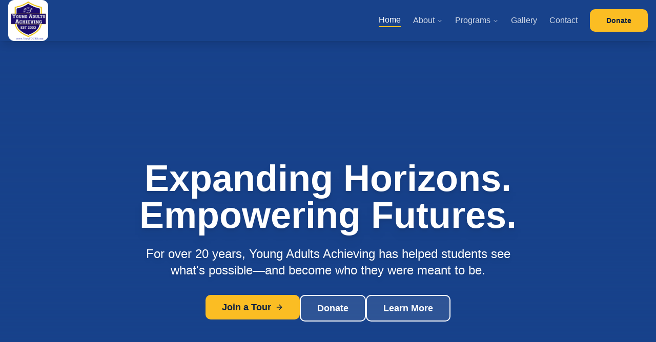

--- FILE ---
content_type: text/html; charset=utf-8
request_url: https://yaatours.com/?p=4718
body_size: 926
content:
<!doctype html>
<html lang="en">
  <head>
    <meta charset="UTF-8" />
    <meta name="viewport" content="width=device-width, initial-scale=1.0" />
    <title>Young Adults Achieving | Empowering Students Through HBCU Tours</title>
    <meta name="description" content="For over 20 years, Young Adults Achieving has helped Northern New Jersey students discover their potential through HBCU tours, mentorship, and college readiness programs.">
    <meta name="author" content="Young Adults Achieving" />

    
    
    <meta property="og:type" content="website" />
    <meta property="og:image" content="https://pub-bb2e103a32db4e198524a2e9ed8f35b4.r2.dev/ff5d4c76-7517-40ab-a47c-de6db38766d9/id-preview-f1ac6c8b--c8a0de5c-24fd-4984-9370-011d0944f37d.lovable.app-1767288843359.png" />

    <meta name="twitter:card" content="summary_large_image" />
    <meta name="twitter:site" content="@Lovable" />
    <meta name="twitter:image" content="https://pub-bb2e103a32db4e198524a2e9ed8f35b4.r2.dev/ff5d4c76-7517-40ab-a47c-de6db38766d9/id-preview-f1ac6c8b--c8a0de5c-24fd-4984-9370-011d0944f37d.lovable.app-1767288843359.png" />
    <meta property="og:title" content="Young Adults Achieving | Empowering Students Through HBCU Tours">
  <meta name="twitter:title" content="Young Adults Achieving | Empowering Students Through HBCU Tours">
  <meta property="og:description" content="For over 20 years, Young Adults Achieving has helped Northern New Jersey students discover their potential through HBCU tours, mentorship, and college readiness programs.">
  <meta name="twitter:description" content="For over 20 years, Young Adults Achieving has helped Northern New Jersey students discover their potential through HBCU tours, mentorship, and college readiness programs.">
  <link rel="icon" type="image/x-icon" href="https://storage.googleapis.com/gpt-engineer-file-uploads/2g9hUroeG3gPuXFib5c33me0chz2/uploads/1767288818784-logo (1).jpg">
  <script type="module" crossorigin src="/assets/index-BNPrZiHO.js"></script>
  <link rel="stylesheet" crossorigin href="/assets/index-DGO2HQmY.css">
<script defer src="https://yaatours.com/~flock.js" data-proxy-url="https://yaatours.com/~api/analytics"></script></head>

  <body>
    <div id="root"></div>
  </body>
</html>


--- FILE ---
content_type: text/javascript; charset=utf-8
request_url: https://yaatours.com/assets/index-BNPrZiHO.js
body_size: 167233
content:
var em=e=>{throw TypeError(e)};var ic=(e,t,n)=>t.has(e)||em("Cannot "+n);var k=(e,t,n)=>(ic(e,t,"read from private field"),n?n.call(e):t.get(e)),ee=(e,t,n)=>t.has(e)?em("Cannot add the same private member more than once"):t instanceof WeakSet?t.add(e):t.set(e,n),H=(e,t,n,r)=>(ic(e,t,"write to private field"),r?r.call(e,n):t.set(e,n),n),Ve=(e,t,n)=>(ic(e,t,"access private method"),n);var Bi=(e,t,n,r)=>({set _(s){H(e,t,s,n)},get _(){return k(e,t,r)}});function Rb(e,t){for(var n=0;n<t.length;n++){const r=t[n];if(typeof r!="string"&&!Array.isArray(r)){for(const s in r)if(s!=="default"&&!(s in e)){const o=Object.getOwnPropertyDescriptor(r,s);o&&Object.defineProperty(e,s,o.get?o:{enumerable:!0,get:()=>r[s]})}}}return Object.freeze(Object.defineProperty(e,Symbol.toStringTag,{value:"Module"}))}(function(){const t=document.createElement("link").relList;if(t&&t.supports&&t.supports("modulepreload"))return;for(const s of document.querySelectorAll('link[rel="modulepreload"]'))r(s);new MutationObserver(s=>{for(const o of s)if(o.type==="childList")for(const i of o.addedNodes)i.tagName==="LINK"&&i.rel==="modulepreload"&&r(i)}).observe(document,{childList:!0,subtree:!0});function n(s){const o={};return s.integrity&&(o.integrity=s.integrity),s.referrerPolicy&&(o.referrerPolicy=s.referrerPolicy),s.crossOrigin==="use-credentials"?o.credentials="include":s.crossOrigin==="anonymous"?o.credentials="omit":o.credentials="same-origin",o}function r(s){if(s.ep)return;s.ep=!0;const o=n(s);fetch(s.href,o)}})();function vy(e){return e&&e.__esModule&&Object.prototype.hasOwnProperty.call(e,"default")?e.default:e}var wy={exports:{}},Cl={},by={exports:{}},q={};/**
 * @license React
 * react.production.min.js
 *
 * Copyright (c) Facebook, Inc. and its affiliates.
 *
 * This source code is licensed under the MIT license found in the
 * LICENSE file in the root directory of this source tree.
 */var ji=Symbol.for("react.element"),Mb=Symbol.for("react.portal"),Db=Symbol.for("react.fragment"),Lb=Symbol.for("react.strict_mode"),Ib=Symbol.for("react.profiler"),Ob=Symbol.for("react.provider"),_b=Symbol.for("react.context"),Fb=Symbol.for("react.forward_ref"),Vb=Symbol.for("react.suspense"),zb=Symbol.for("react.memo"),Bb=Symbol.for("react.lazy"),tm=Symbol.iterator;function $b(e){return e===null||typeof e!="object"?null:(e=tm&&e[tm]||e["@@iterator"],typeof e=="function"?e:null)}var Ny={isMounted:function(){return!1},enqueueForceUpdate:function(){},enqueueReplaceState:function(){},enqueueSetState:function(){}},Cy=Object.assign,jy={};function Zs(e,t,n){this.props=e,this.context=t,this.refs=jy,this.updater=n||Ny}Zs.prototype.isReactComponent={};Zs.prototype.setState=function(e,t){if(typeof e!="object"&&typeof e!="function"&&e!=null)throw Error("setState(...): takes an object of state variables to update or a function which returns an object of state variables.");this.updater.enqueueSetState(this,e,t,"setState")};Zs.prototype.forceUpdate=function(e){this.updater.enqueueForceUpdate(this,e,"forceUpdate")};function Sy(){}Sy.prototype=Zs.prototype;function Wd(e,t,n){this.props=e,this.context=t,this.refs=jy,this.updater=n||Ny}var Hd=Wd.prototype=new Sy;Hd.constructor=Wd;Cy(Hd,Zs.prototype);Hd.isPureReactComponent=!0;var nm=Array.isArray,Ty=Object.prototype.hasOwnProperty,Kd={current:null},Ey={key:!0,ref:!0,__self:!0,__source:!0};function Py(e,t,n){var r,s={},o=null,i=null;if(t!=null)for(r in t.ref!==void 0&&(i=t.ref),t.key!==void 0&&(o=""+t.key),t)Ty.call(t,r)&&!Ey.hasOwnProperty(r)&&(s[r]=t[r]);var a=arguments.length-2;if(a===1)s.children=n;else if(1<a){for(var c=Array(a),u=0;u<a;u++)c[u]=arguments[u+2];s.children=c}if(e&&e.defaultProps)for(r in a=e.defaultProps,a)s[r]===void 0&&(s[r]=a[r]);return{$$typeof:ji,type:e,key:o,ref:i,props:s,_owner:Kd.current}}function Ub(e,t){return{$$typeof:ji,type:e.type,key:t,ref:e.ref,props:e.props,_owner:e._owner}}function Gd(e){return typeof e=="object"&&e!==null&&e.$$typeof===ji}function Wb(e){var t={"=":"=0",":":"=2"};return"$"+e.replace(/[=:]/g,function(n){return t[n]})}var rm=/\/+/g;function ac(e,t){return typeof e=="object"&&e!==null&&e.key!=null?Wb(""+e.key):t.toString(36)}function ma(e,t,n,r,s){var o=typeof e;(o==="undefined"||o==="boolean")&&(e=null);var i=!1;if(e===null)i=!0;else switch(o){case"string":case"number":i=!0;break;case"object":switch(e.$$typeof){case ji:case Mb:i=!0}}if(i)return i=e,s=s(i),e=r===""?"."+ac(i,0):r,nm(s)?(n="",e!=null&&(n=e.replace(rm,"$&/")+"/"),ma(s,t,n,"",function(u){return u})):s!=null&&(Gd(s)&&(s=Ub(s,n+(!s.key||i&&i.key===s.key?"":(""+s.key).replace(rm,"$&/")+"/")+e)),t.push(s)),1;if(i=0,r=r===""?".":r+":",nm(e))for(var a=0;a<e.length;a++){o=e[a];var c=r+ac(o,a);i+=ma(o,t,n,c,s)}else if(c=$b(e),typeof c=="function")for(e=c.call(e),a=0;!(o=e.next()).done;)o=o.value,c=r+ac(o,a++),i+=ma(o,t,n,c,s);else if(o==="object")throw t=String(e),Error("Objects are not valid as a React child (found: "+(t==="[object Object]"?"object with keys {"+Object.keys(e).join(", ")+"}":t)+"). If you meant to render a collection of children, use an array instead.");return i}function $i(e,t,n){if(e==null)return e;var r=[],s=0;return ma(e,r,"","",function(o){return t.call(n,o,s++)}),r}function Hb(e){if(e._status===-1){var t=e._result;t=t(),t.then(function(n){(e._status===0||e._status===-1)&&(e._status=1,e._result=n)},function(n){(e._status===0||e._status===-1)&&(e._status=2,e._result=n)}),e._status===-1&&(e._status=0,e._result=t)}if(e._status===1)return e._result.default;throw e._result}var Ze={current:null},pa={transition:null},Kb={ReactCurrentDispatcher:Ze,ReactCurrentBatchConfig:pa,ReactCurrentOwner:Kd};function ky(){throw Error("act(...) is not supported in production builds of React.")}q.Children={map:$i,forEach:function(e,t,n){$i(e,function(){t.apply(this,arguments)},n)},count:function(e){var t=0;return $i(e,function(){t++}),t},toArray:function(e){return $i(e,function(t){return t})||[]},only:function(e){if(!Gd(e))throw Error("React.Children.only expected to receive a single React element child.");return e}};q.Component=Zs;q.Fragment=Db;q.Profiler=Ib;q.PureComponent=Wd;q.StrictMode=Lb;q.Suspense=Vb;q.__SECRET_INTERNALS_DO_NOT_USE_OR_YOU_WILL_BE_FIRED=Kb;q.act=ky;q.cloneElement=function(e,t,n){if(e==null)throw Error("React.cloneElement(...): The argument must be a React element, but you passed "+e+".");var r=Cy({},e.props),s=e.key,o=e.ref,i=e._owner;if(t!=null){if(t.ref!==void 0&&(o=t.ref,i=Kd.current),t.key!==void 0&&(s=""+t.key),e.type&&e.type.defaultProps)var a=e.type.defaultProps;for(c in t)Ty.call(t,c)&&!Ey.hasOwnProperty(c)&&(r[c]=t[c]===void 0&&a!==void 0?a[c]:t[c])}var c=arguments.length-2;if(c===1)r.children=n;else if(1<c){a=Array(c);for(var u=0;u<c;u++)a[u]=arguments[u+2];r.children=a}return{$$typeof:ji,type:e.type,key:s,ref:o,props:r,_owner:i}};q.createContext=function(e){return e={$$typeof:_b,_currentValue:e,_currentValue2:e,_threadCount:0,Provider:null,Consumer:null,_defaultValue:null,_globalName:null},e.Provider={$$typeof:Ob,_context:e},e.Consumer=e};q.createElement=Py;q.createFactory=function(e){var t=Py.bind(null,e);return t.type=e,t};q.createRef=function(){return{current:null}};q.forwardRef=function(e){return{$$typeof:Fb,render:e}};q.isValidElement=Gd;q.lazy=function(e){return{$$typeof:Bb,_payload:{_status:-1,_result:e},_init:Hb}};q.memo=function(e,t){return{$$typeof:zb,type:e,compare:t===void 0?null:t}};q.startTransition=function(e){var t=pa.transition;pa.transition={};try{e()}finally{pa.transition=t}};q.unstable_act=ky;q.useCallback=function(e,t){return Ze.current.useCallback(e,t)};q.useContext=function(e){return Ze.current.useContext(e)};q.useDebugValue=function(){};q.useDeferredValue=function(e){return Ze.current.useDeferredValue(e)};q.useEffect=function(e,t){return Ze.current.useEffect(e,t)};q.useId=function(){return Ze.current.useId()};q.useImperativeHandle=function(e,t,n){return Ze.current.useImperativeHandle(e,t,n)};q.useInsertionEffect=function(e,t){return Ze.current.useInsertionEffect(e,t)};q.useLayoutEffect=function(e,t){return Ze.current.useLayoutEffect(e,t)};q.useMemo=function(e,t){return Ze.current.useMemo(e,t)};q.useReducer=function(e,t,n){return Ze.current.useReducer(e,t,n)};q.useRef=function(e){return Ze.current.useRef(e)};q.useState=function(e){return Ze.current.useState(e)};q.useSyncExternalStore=function(e,t,n){return Ze.current.useSyncExternalStore(e,t,n)};q.useTransition=function(){return Ze.current.useTransition()};q.version="18.3.1";by.exports=q;var v=by.exports;const D=vy(v),Yd=Rb({__proto__:null,default:D},[v]);/**
 * @license React
 * react-jsx-runtime.production.min.js
 *
 * Copyright (c) Facebook, Inc. and its affiliates.
 *
 * This source code is licensed under the MIT license found in the
 * LICENSE file in the root directory of this source tree.
 */var Gb=v,Yb=Symbol.for("react.element"),Qb=Symbol.for("react.fragment"),qb=Object.prototype.hasOwnProperty,Xb=Gb.__SECRET_INTERNALS_DO_NOT_USE_OR_YOU_WILL_BE_FIRED.ReactCurrentOwner,Jb={key:!0,ref:!0,__self:!0,__source:!0};function Ay(e,t,n){var r,s={},o=null,i=null;n!==void 0&&(o=""+n),t.key!==void 0&&(o=""+t.key),t.ref!==void 0&&(i=t.ref);for(r in t)qb.call(t,r)&&!Jb.hasOwnProperty(r)&&(s[r]=t[r]);if(e&&e.defaultProps)for(r in t=e.defaultProps,t)s[r]===void 0&&(s[r]=t[r]);return{$$typeof:Yb,type:e,key:o,ref:i,props:s,_owner:Xb.current}}Cl.Fragment=Qb;Cl.jsx=Ay;Cl.jsxs=Ay;wy.exports=Cl;var l=wy.exports,Ry={exports:{}},mt={},My={exports:{}},Dy={};/**
 * @license React
 * scheduler.production.min.js
 *
 * Copyright (c) Facebook, Inc. and its affiliates.
 *
 * This source code is licensed under the MIT license found in the
 * LICENSE file in the root directory of this source tree.
 */(function(e){function t(E,A){var I=E.length;E.push(A);e:for(;0<I;){var U=I-1>>>1,z=E[U];if(0<s(z,A))E[U]=A,E[I]=z,I=U;else break e}}function n(E){return E.length===0?null:E[0]}function r(E){if(E.length===0)return null;var A=E[0],I=E.pop();if(I!==A){E[0]=I;e:for(var U=0,z=E.length,Q=z>>>1;U<Q;){var X=2*(U+1)-1,Te=E[X],Fe=X+1,ne=E[Fe];if(0>s(Te,I))Fe<z&&0>s(ne,Te)?(E[U]=ne,E[Fe]=I,U=Fe):(E[U]=Te,E[X]=I,U=X);else if(Fe<z&&0>s(ne,I))E[U]=ne,E[Fe]=I,U=Fe;else break e}}return A}function s(E,A){var I=E.sortIndex-A.sortIndex;return I!==0?I:E.id-A.id}if(typeof performance=="object"&&typeof performance.now=="function"){var o=performance;e.unstable_now=function(){return o.now()}}else{var i=Date,a=i.now();e.unstable_now=function(){return i.now()-a}}var c=[],u=[],d=1,f=null,h=3,m=!1,w=!1,x=!1,b=typeof setTimeout=="function"?setTimeout:null,g=typeof clearTimeout=="function"?clearTimeout:null,p=typeof setImmediate<"u"?setImmediate:null;typeof navigator<"u"&&navigator.scheduling!==void 0&&navigator.scheduling.isInputPending!==void 0&&navigator.scheduling.isInputPending.bind(navigator.scheduling);function y(E){for(var A=n(u);A!==null;){if(A.callback===null)r(u);else if(A.startTime<=E)r(u),A.sortIndex=A.expirationTime,t(c,A);else break;A=n(u)}}function N(E){if(x=!1,y(E),!w)if(n(c)!==null)w=!0,$(C);else{var A=n(u);A!==null&&V(N,A.startTime-E)}}function C(E,A){w=!1,x&&(x=!1,g(T),T=-1),m=!0;var I=h;try{for(y(A),f=n(c);f!==null&&(!(f.expirationTime>A)||E&&!F());){var U=f.callback;if(typeof U=="function"){f.callback=null,h=f.priorityLevel;var z=U(f.expirationTime<=A);A=e.unstable_now(),typeof z=="function"?f.callback=z:f===n(c)&&r(c),y(A)}else r(c);f=n(c)}if(f!==null)var Q=!0;else{var X=n(u);X!==null&&V(N,X.startTime-A),Q=!1}return Q}finally{f=null,h=I,m=!1}}var j=!1,S=null,T=-1,P=5,R=-1;function F(){return!(e.unstable_now()-R<P)}function O(){if(S!==null){var E=e.unstable_now();R=E;var A=!0;try{A=S(!0,E)}finally{A?G():(j=!1,S=null)}}else j=!1}var G;if(typeof p=="function")G=function(){p(O)};else if(typeof MessageChannel<"u"){var L=new MessageChannel,Y=L.port2;L.port1.onmessage=O,G=function(){Y.postMessage(null)}}else G=function(){b(O,0)};function $(E){S=E,j||(j=!0,G())}function V(E,A){T=b(function(){E(e.unstable_now())},A)}e.unstable_IdlePriority=5,e.unstable_ImmediatePriority=1,e.unstable_LowPriority=4,e.unstable_NormalPriority=3,e.unstable_Profiling=null,e.unstable_UserBlockingPriority=2,e.unstable_cancelCallback=function(E){E.callback=null},e.unstable_continueExecution=function(){w||m||(w=!0,$(C))},e.unstable_forceFrameRate=function(E){0>E||125<E?console.error("forceFrameRate takes a positive int between 0 and 125, forcing frame rates higher than 125 fps is not supported"):P=0<E?Math.floor(1e3/E):5},e.unstable_getCurrentPriorityLevel=function(){return h},e.unstable_getFirstCallbackNode=function(){return n(c)},e.unstable_next=function(E){switch(h){case 1:case 2:case 3:var A=3;break;default:A=h}var I=h;h=A;try{return E()}finally{h=I}},e.unstable_pauseExecution=function(){},e.unstable_requestPaint=function(){},e.unstable_runWithPriority=function(E,A){switch(E){case 1:case 2:case 3:case 4:case 5:break;default:E=3}var I=h;h=E;try{return A()}finally{h=I}},e.unstable_scheduleCallback=function(E,A,I){var U=e.unstable_now();switch(typeof I=="object"&&I!==null?(I=I.delay,I=typeof I=="number"&&0<I?U+I:U):I=U,E){case 1:var z=-1;break;case 2:z=250;break;case 5:z=1073741823;break;case 4:z=1e4;break;default:z=5e3}return z=I+z,E={id:d++,callback:A,priorityLevel:E,startTime:I,expirationTime:z,sortIndex:-1},I>U?(E.sortIndex=I,t(u,E),n(c)===null&&E===n(u)&&(x?(g(T),T=-1):x=!0,V(N,I-U))):(E.sortIndex=z,t(c,E),w||m||(w=!0,$(C))),E},e.unstable_shouldYield=F,e.unstable_wrapCallback=function(E){var A=h;return function(){var I=h;h=A;try{return E.apply(this,arguments)}finally{h=I}}}})(Dy);My.exports=Dy;var Zb=My.exports;/**
 * @license React
 * react-dom.production.min.js
 *
 * Copyright (c) Facebook, Inc. and its affiliates.
 *
 * This source code is licensed under the MIT license found in the
 * LICENSE file in the root directory of this source tree.
 */var eN=v,ht=Zb;function M(e){for(var t="https://reactjs.org/docs/error-decoder.html?invariant="+e,n=1;n<arguments.length;n++)t+="&args[]="+encodeURIComponent(arguments[n]);return"Minified React error #"+e+"; visit "+t+" for the full message or use the non-minified dev environment for full errors and additional helpful warnings."}var Ly=new Set,Ko={};function Kr(e,t){zs(e,t),zs(e+"Capture",t)}function zs(e,t){for(Ko[e]=t,e=0;e<t.length;e++)Ly.add(t[e])}var vn=!(typeof window>"u"||typeof window.document>"u"||typeof window.document.createElement>"u"),su=Object.prototype.hasOwnProperty,tN=/^[:A-Z_a-z\u00C0-\u00D6\u00D8-\u00F6\u00F8-\u02FF\u0370-\u037D\u037F-\u1FFF\u200C-\u200D\u2070-\u218F\u2C00-\u2FEF\u3001-\uD7FF\uF900-\uFDCF\uFDF0-\uFFFD][:A-Z_a-z\u00C0-\u00D6\u00D8-\u00F6\u00F8-\u02FF\u0370-\u037D\u037F-\u1FFF\u200C-\u200D\u2070-\u218F\u2C00-\u2FEF\u3001-\uD7FF\uF900-\uFDCF\uFDF0-\uFFFD\-.0-9\u00B7\u0300-\u036F\u203F-\u2040]*$/,sm={},om={};function nN(e){return su.call(om,e)?!0:su.call(sm,e)?!1:tN.test(e)?om[e]=!0:(sm[e]=!0,!1)}function rN(e,t,n,r){if(n!==null&&n.type===0)return!1;switch(typeof t){case"function":case"symbol":return!0;case"boolean":return r?!1:n!==null?!n.acceptsBooleans:(e=e.toLowerCase().slice(0,5),e!=="data-"&&e!=="aria-");default:return!1}}function sN(e,t,n,r){if(t===null||typeof t>"u"||rN(e,t,n,r))return!0;if(r)return!1;if(n!==null)switch(n.type){case 3:return!t;case 4:return t===!1;case 5:return isNaN(t);case 6:return isNaN(t)||1>t}return!1}function et(e,t,n,r,s,o,i){this.acceptsBooleans=t===2||t===3||t===4,this.attributeName=r,this.attributeNamespace=s,this.mustUseProperty=n,this.propertyName=e,this.type=t,this.sanitizeURL=o,this.removeEmptyString=i}var _e={};"children dangerouslySetInnerHTML defaultValue defaultChecked innerHTML suppressContentEditableWarning suppressHydrationWarning style".split(" ").forEach(function(e){_e[e]=new et(e,0,!1,e,null,!1,!1)});[["acceptCharset","accept-charset"],["className","class"],["htmlFor","for"],["httpEquiv","http-equiv"]].forEach(function(e){var t=e[0];_e[t]=new et(t,1,!1,e[1],null,!1,!1)});["contentEditable","draggable","spellCheck","value"].forEach(function(e){_e[e]=new et(e,2,!1,e.toLowerCase(),null,!1,!1)});["autoReverse","externalResourcesRequired","focusable","preserveAlpha"].forEach(function(e){_e[e]=new et(e,2,!1,e,null,!1,!1)});"allowFullScreen async autoFocus autoPlay controls default defer disabled disablePictureInPicture disableRemotePlayback formNoValidate hidden loop noModule noValidate open playsInline readOnly required reversed scoped seamless itemScope".split(" ").forEach(function(e){_e[e]=new et(e,3,!1,e.toLowerCase(),null,!1,!1)});["checked","multiple","muted","selected"].forEach(function(e){_e[e]=new et(e,3,!0,e,null,!1,!1)});["capture","download"].forEach(function(e){_e[e]=new et(e,4,!1,e,null,!1,!1)});["cols","rows","size","span"].forEach(function(e){_e[e]=new et(e,6,!1,e,null,!1,!1)});["rowSpan","start"].forEach(function(e){_e[e]=new et(e,5,!1,e.toLowerCase(),null,!1,!1)});var Qd=/[\-:]([a-z])/g;function qd(e){return e[1].toUpperCase()}"accent-height alignment-baseline arabic-form baseline-shift cap-height clip-path clip-rule color-interpolation color-interpolation-filters color-profile color-rendering dominant-baseline enable-background fill-opacity fill-rule flood-color flood-opacity font-family font-size font-size-adjust font-stretch font-style font-variant font-weight glyph-name glyph-orientation-horizontal glyph-orientation-vertical horiz-adv-x horiz-origin-x image-rendering letter-spacing lighting-color marker-end marker-mid marker-start overline-position overline-thickness paint-order panose-1 pointer-events rendering-intent shape-rendering stop-color stop-opacity strikethrough-position strikethrough-thickness stroke-dasharray stroke-dashoffset stroke-linecap stroke-linejoin stroke-miterlimit stroke-opacity stroke-width text-anchor text-decoration text-rendering underline-position underline-thickness unicode-bidi unicode-range units-per-em v-alphabetic v-hanging v-ideographic v-mathematical vector-effect vert-adv-y vert-origin-x vert-origin-y word-spacing writing-mode xmlns:xlink x-height".split(" ").forEach(function(e){var t=e.replace(Qd,qd);_e[t]=new et(t,1,!1,e,null,!1,!1)});"xlink:actuate xlink:arcrole xlink:role xlink:show xlink:title xlink:type".split(" ").forEach(function(e){var t=e.replace(Qd,qd);_e[t]=new et(t,1,!1,e,"http://www.w3.org/1999/xlink",!1,!1)});["xml:base","xml:lang","xml:space"].forEach(function(e){var t=e.replace(Qd,qd);_e[t]=new et(t,1,!1,e,"http://www.w3.org/XML/1998/namespace",!1,!1)});["tabIndex","crossOrigin"].forEach(function(e){_e[e]=new et(e,1,!1,e.toLowerCase(),null,!1,!1)});_e.xlinkHref=new et("xlinkHref",1,!1,"xlink:href","http://www.w3.org/1999/xlink",!0,!1);["src","href","action","formAction"].forEach(function(e){_e[e]=new et(e,1,!1,e.toLowerCase(),null,!0,!0)});function Xd(e,t,n,r){var s=_e.hasOwnProperty(t)?_e[t]:null;(s!==null?s.type!==0:r||!(2<t.length)||t[0]!=="o"&&t[0]!=="O"||t[1]!=="n"&&t[1]!=="N")&&(sN(t,n,s,r)&&(n=null),r||s===null?nN(t)&&(n===null?e.removeAttribute(t):e.setAttribute(t,""+n)):s.mustUseProperty?e[s.propertyName]=n===null?s.type===3?!1:"":n:(t=s.attributeName,r=s.attributeNamespace,n===null?e.removeAttribute(t):(s=s.type,n=s===3||s===4&&n===!0?"":""+n,r?e.setAttributeNS(r,t,n):e.setAttribute(t,n))))}var En=eN.__SECRET_INTERNALS_DO_NOT_USE_OR_YOU_WILL_BE_FIRED,Ui=Symbol.for("react.element"),os=Symbol.for("react.portal"),is=Symbol.for("react.fragment"),Jd=Symbol.for("react.strict_mode"),ou=Symbol.for("react.profiler"),Iy=Symbol.for("react.provider"),Oy=Symbol.for("react.context"),Zd=Symbol.for("react.forward_ref"),iu=Symbol.for("react.suspense"),au=Symbol.for("react.suspense_list"),ef=Symbol.for("react.memo"),Vn=Symbol.for("react.lazy"),_y=Symbol.for("react.offscreen"),im=Symbol.iterator;function ho(e){return e===null||typeof e!="object"?null:(e=im&&e[im]||e["@@iterator"],typeof e=="function"?e:null)}var xe=Object.assign,lc;function jo(e){if(lc===void 0)try{throw Error()}catch(n){var t=n.stack.trim().match(/\n( *(at )?)/);lc=t&&t[1]||""}return`
`+lc+e}var cc=!1;function uc(e,t){if(!e||cc)return"";cc=!0;var n=Error.prepareStackTrace;Error.prepareStackTrace=void 0;try{if(t)if(t=function(){throw Error()},Object.defineProperty(t.prototype,"props",{set:function(){throw Error()}}),typeof Reflect=="object"&&Reflect.construct){try{Reflect.construct(t,[])}catch(u){var r=u}Reflect.construct(e,[],t)}else{try{t.call()}catch(u){r=u}e.call(t.prototype)}else{try{throw Error()}catch(u){r=u}e()}}catch(u){if(u&&r&&typeof u.stack=="string"){for(var s=u.stack.split(`
`),o=r.stack.split(`
`),i=s.length-1,a=o.length-1;1<=i&&0<=a&&s[i]!==o[a];)a--;for(;1<=i&&0<=a;i--,a--)if(s[i]!==o[a]){if(i!==1||a!==1)do if(i--,a--,0>a||s[i]!==o[a]){var c=`
`+s[i].replace(" at new "," at ");return e.displayName&&c.includes("<anonymous>")&&(c=c.replace("<anonymous>",e.displayName)),c}while(1<=i&&0<=a);break}}}finally{cc=!1,Error.prepareStackTrace=n}return(e=e?e.displayName||e.name:"")?jo(e):""}function oN(e){switch(e.tag){case 5:return jo(e.type);case 16:return jo("Lazy");case 13:return jo("Suspense");case 19:return jo("SuspenseList");case 0:case 2:case 15:return e=uc(e.type,!1),e;case 11:return e=uc(e.type.render,!1),e;case 1:return e=uc(e.type,!0),e;default:return""}}function lu(e){if(e==null)return null;if(typeof e=="function")return e.displayName||e.name||null;if(typeof e=="string")return e;switch(e){case is:return"Fragment";case os:return"Portal";case ou:return"Profiler";case Jd:return"StrictMode";case iu:return"Suspense";case au:return"SuspenseList"}if(typeof e=="object")switch(e.$$typeof){case Oy:return(e.displayName||"Context")+".Consumer";case Iy:return(e._context.displayName||"Context")+".Provider";case Zd:var t=e.render;return e=e.displayName,e||(e=t.displayName||t.name||"",e=e!==""?"ForwardRef("+e+")":"ForwardRef"),e;case ef:return t=e.displayName||null,t!==null?t:lu(e.type)||"Memo";case Vn:t=e._payload,e=e._init;try{return lu(e(t))}catch{}}return null}function iN(e){var t=e.type;switch(e.tag){case 24:return"Cache";case 9:return(t.displayName||"Context")+".Consumer";case 10:return(t._context.displayName||"Context")+".Provider";case 18:return"DehydratedFragment";case 11:return e=t.render,e=e.displayName||e.name||"",t.displayName||(e!==""?"ForwardRef("+e+")":"ForwardRef");case 7:return"Fragment";case 5:return t;case 4:return"Portal";case 3:return"Root";case 6:return"Text";case 16:return lu(t);case 8:return t===Jd?"StrictMode":"Mode";case 22:return"Offscreen";case 12:return"Profiler";case 21:return"Scope";case 13:return"Suspense";case 19:return"SuspenseList";case 25:return"TracingMarker";case 1:case 0:case 17:case 2:case 14:case 15:if(typeof t=="function")return t.displayName||t.name||null;if(typeof t=="string")return t}return null}function ir(e){switch(typeof e){case"boolean":case"number":case"string":case"undefined":return e;case"object":return e;default:return""}}function Fy(e){var t=e.type;return(e=e.nodeName)&&e.toLowerCase()==="input"&&(t==="checkbox"||t==="radio")}function aN(e){var t=Fy(e)?"checked":"value",n=Object.getOwnPropertyDescriptor(e.constructor.prototype,t),r=""+e[t];if(!e.hasOwnProperty(t)&&typeof n<"u"&&typeof n.get=="function"&&typeof n.set=="function"){var s=n.get,o=n.set;return Object.defineProperty(e,t,{configurable:!0,get:function(){return s.call(this)},set:function(i){r=""+i,o.call(this,i)}}),Object.defineProperty(e,t,{enumerable:n.enumerable}),{getValue:function(){return r},setValue:function(i){r=""+i},stopTracking:function(){e._valueTracker=null,delete e[t]}}}}function Wi(e){e._valueTracker||(e._valueTracker=aN(e))}function Vy(e){if(!e)return!1;var t=e._valueTracker;if(!t)return!0;var n=t.getValue(),r="";return e&&(r=Fy(e)?e.checked?"true":"false":e.value),e=r,e!==n?(t.setValue(e),!0):!1}function Ia(e){if(e=e||(typeof document<"u"?document:void 0),typeof e>"u")return null;try{return e.activeElement||e.body}catch{return e.body}}function cu(e,t){var n=t.checked;return xe({},t,{defaultChecked:void 0,defaultValue:void 0,value:void 0,checked:n??e._wrapperState.initialChecked})}function am(e,t){var n=t.defaultValue==null?"":t.defaultValue,r=t.checked!=null?t.checked:t.defaultChecked;n=ir(t.value!=null?t.value:n),e._wrapperState={initialChecked:r,initialValue:n,controlled:t.type==="checkbox"||t.type==="radio"?t.checked!=null:t.value!=null}}function zy(e,t){t=t.checked,t!=null&&Xd(e,"checked",t,!1)}function uu(e,t){zy(e,t);var n=ir(t.value),r=t.type;if(n!=null)r==="number"?(n===0&&e.value===""||e.value!=n)&&(e.value=""+n):e.value!==""+n&&(e.value=""+n);else if(r==="submit"||r==="reset"){e.removeAttribute("value");return}t.hasOwnProperty("value")?du(e,t.type,n):t.hasOwnProperty("defaultValue")&&du(e,t.type,ir(t.defaultValue)),t.checked==null&&t.defaultChecked!=null&&(e.defaultChecked=!!t.defaultChecked)}function lm(e,t,n){if(t.hasOwnProperty("value")||t.hasOwnProperty("defaultValue")){var r=t.type;if(!(r!=="submit"&&r!=="reset"||t.value!==void 0&&t.value!==null))return;t=""+e._wrapperState.initialValue,n||t===e.value||(e.value=t),e.defaultValue=t}n=e.name,n!==""&&(e.name=""),e.defaultChecked=!!e._wrapperState.initialChecked,n!==""&&(e.name=n)}function du(e,t,n){(t!=="number"||Ia(e.ownerDocument)!==e)&&(n==null?e.defaultValue=""+e._wrapperState.initialValue:e.defaultValue!==""+n&&(e.defaultValue=""+n))}var So=Array.isArray;function Ns(e,t,n,r){if(e=e.options,t){t={};for(var s=0;s<n.length;s++)t["$"+n[s]]=!0;for(n=0;n<e.length;n++)s=t.hasOwnProperty("$"+e[n].value),e[n].selected!==s&&(e[n].selected=s),s&&r&&(e[n].defaultSelected=!0)}else{for(n=""+ir(n),t=null,s=0;s<e.length;s++){if(e[s].value===n){e[s].selected=!0,r&&(e[s].defaultSelected=!0);return}t!==null||e[s].disabled||(t=e[s])}t!==null&&(t.selected=!0)}}function fu(e,t){if(t.dangerouslySetInnerHTML!=null)throw Error(M(91));return xe({},t,{value:void 0,defaultValue:void 0,children:""+e._wrapperState.initialValue})}function cm(e,t){var n=t.value;if(n==null){if(n=t.children,t=t.defaultValue,n!=null){if(t!=null)throw Error(M(92));if(So(n)){if(1<n.length)throw Error(M(93));n=n[0]}t=n}t==null&&(t=""),n=t}e._wrapperState={initialValue:ir(n)}}function By(e,t){var n=ir(t.value),r=ir(t.defaultValue);n!=null&&(n=""+n,n!==e.value&&(e.value=n),t.defaultValue==null&&e.defaultValue!==n&&(e.defaultValue=n)),r!=null&&(e.defaultValue=""+r)}function um(e){var t=e.textContent;t===e._wrapperState.initialValue&&t!==""&&t!==null&&(e.value=t)}function $y(e){switch(e){case"svg":return"http://www.w3.org/2000/svg";case"math":return"http://www.w3.org/1998/Math/MathML";default:return"http://www.w3.org/1999/xhtml"}}function hu(e,t){return e==null||e==="http://www.w3.org/1999/xhtml"?$y(t):e==="http://www.w3.org/2000/svg"&&t==="foreignObject"?"http://www.w3.org/1999/xhtml":e}var Hi,Uy=function(e){return typeof MSApp<"u"&&MSApp.execUnsafeLocalFunction?function(t,n,r,s){MSApp.execUnsafeLocalFunction(function(){return e(t,n,r,s)})}:e}(function(e,t){if(e.namespaceURI!=="http://www.w3.org/2000/svg"||"innerHTML"in e)e.innerHTML=t;else{for(Hi=Hi||document.createElement("div"),Hi.innerHTML="<svg>"+t.valueOf().toString()+"</svg>",t=Hi.firstChild;e.firstChild;)e.removeChild(e.firstChild);for(;t.firstChild;)e.appendChild(t.firstChild)}});function Go(e,t){if(t){var n=e.firstChild;if(n&&n===e.lastChild&&n.nodeType===3){n.nodeValue=t;return}}e.textContent=t}var Ao={animationIterationCount:!0,aspectRatio:!0,borderImageOutset:!0,borderImageSlice:!0,borderImageWidth:!0,boxFlex:!0,boxFlexGroup:!0,boxOrdinalGroup:!0,columnCount:!0,columns:!0,flex:!0,flexGrow:!0,flexPositive:!0,flexShrink:!0,flexNegative:!0,flexOrder:!0,gridArea:!0,gridRow:!0,gridRowEnd:!0,gridRowSpan:!0,gridRowStart:!0,gridColumn:!0,gridColumnEnd:!0,gridColumnSpan:!0,gridColumnStart:!0,fontWeight:!0,lineClamp:!0,lineHeight:!0,opacity:!0,order:!0,orphans:!0,tabSize:!0,widows:!0,zIndex:!0,zoom:!0,fillOpacity:!0,floodOpacity:!0,stopOpacity:!0,strokeDasharray:!0,strokeDashoffset:!0,strokeMiterlimit:!0,strokeOpacity:!0,strokeWidth:!0},lN=["Webkit","ms","Moz","O"];Object.keys(Ao).forEach(function(e){lN.forEach(function(t){t=t+e.charAt(0).toUpperCase()+e.substring(1),Ao[t]=Ao[e]})});function Wy(e,t,n){return t==null||typeof t=="boolean"||t===""?"":n||typeof t!="number"||t===0||Ao.hasOwnProperty(e)&&Ao[e]?(""+t).trim():t+"px"}function Hy(e,t){e=e.style;for(var n in t)if(t.hasOwnProperty(n)){var r=n.indexOf("--")===0,s=Wy(n,t[n],r);n==="float"&&(n="cssFloat"),r?e.setProperty(n,s):e[n]=s}}var cN=xe({menuitem:!0},{area:!0,base:!0,br:!0,col:!0,embed:!0,hr:!0,img:!0,input:!0,keygen:!0,link:!0,meta:!0,param:!0,source:!0,track:!0,wbr:!0});function mu(e,t){if(t){if(cN[e]&&(t.children!=null||t.dangerouslySetInnerHTML!=null))throw Error(M(137,e));if(t.dangerouslySetInnerHTML!=null){if(t.children!=null)throw Error(M(60));if(typeof t.dangerouslySetInnerHTML!="object"||!("__html"in t.dangerouslySetInnerHTML))throw Error(M(61))}if(t.style!=null&&typeof t.style!="object")throw Error(M(62))}}function pu(e,t){if(e.indexOf("-")===-1)return typeof t.is=="string";switch(e){case"annotation-xml":case"color-profile":case"font-face":case"font-face-src":case"font-face-uri":case"font-face-format":case"font-face-name":case"missing-glyph":return!1;default:return!0}}var gu=null;function tf(e){return e=e.target||e.srcElement||window,e.correspondingUseElement&&(e=e.correspondingUseElement),e.nodeType===3?e.parentNode:e}var yu=null,Cs=null,js=null;function dm(e){if(e=Ei(e)){if(typeof yu!="function")throw Error(M(280));var t=e.stateNode;t&&(t=Pl(t),yu(e.stateNode,e.type,t))}}function Ky(e){Cs?js?js.push(e):js=[e]:Cs=e}function Gy(){if(Cs){var e=Cs,t=js;if(js=Cs=null,dm(e),t)for(e=0;e<t.length;e++)dm(t[e])}}function Yy(e,t){return e(t)}function Qy(){}var dc=!1;function qy(e,t,n){if(dc)return e(t,n);dc=!0;try{return Yy(e,t,n)}finally{dc=!1,(Cs!==null||js!==null)&&(Qy(),Gy())}}function Yo(e,t){var n=e.stateNode;if(n===null)return null;var r=Pl(n);if(r===null)return null;n=r[t];e:switch(t){case"onClick":case"onClickCapture":case"onDoubleClick":case"onDoubleClickCapture":case"onMouseDown":case"onMouseDownCapture":case"onMouseMove":case"onMouseMoveCapture":case"onMouseUp":case"onMouseUpCapture":case"onMouseEnter":(r=!r.disabled)||(e=e.type,r=!(e==="button"||e==="input"||e==="select"||e==="textarea")),e=!r;break e;default:e=!1}if(e)return null;if(n&&typeof n!="function")throw Error(M(231,t,typeof n));return n}var xu=!1;if(vn)try{var mo={};Object.defineProperty(mo,"passive",{get:function(){xu=!0}}),window.addEventListener("test",mo,mo),window.removeEventListener("test",mo,mo)}catch{xu=!1}function uN(e,t,n,r,s,o,i,a,c){var u=Array.prototype.slice.call(arguments,3);try{t.apply(n,u)}catch(d){this.onError(d)}}var Ro=!1,Oa=null,_a=!1,vu=null,dN={onError:function(e){Ro=!0,Oa=e}};function fN(e,t,n,r,s,o,i,a,c){Ro=!1,Oa=null,uN.apply(dN,arguments)}function hN(e,t,n,r,s,o,i,a,c){if(fN.apply(this,arguments),Ro){if(Ro){var u=Oa;Ro=!1,Oa=null}else throw Error(M(198));_a||(_a=!0,vu=u)}}function Gr(e){var t=e,n=e;if(e.alternate)for(;t.return;)t=t.return;else{e=t;do t=e,t.flags&4098&&(n=t.return),e=t.return;while(e)}return t.tag===3?n:null}function Xy(e){if(e.tag===13){var t=e.memoizedState;if(t===null&&(e=e.alternate,e!==null&&(t=e.memoizedState)),t!==null)return t.dehydrated}return null}function fm(e){if(Gr(e)!==e)throw Error(M(188))}function mN(e){var t=e.alternate;if(!t){if(t=Gr(e),t===null)throw Error(M(188));return t!==e?null:e}for(var n=e,r=t;;){var s=n.return;if(s===null)break;var o=s.alternate;if(o===null){if(r=s.return,r!==null){n=r;continue}break}if(s.child===o.child){for(o=s.child;o;){if(o===n)return fm(s),e;if(o===r)return fm(s),t;o=o.sibling}throw Error(M(188))}if(n.return!==r.return)n=s,r=o;else{for(var i=!1,a=s.child;a;){if(a===n){i=!0,n=s,r=o;break}if(a===r){i=!0,r=s,n=o;break}a=a.sibling}if(!i){for(a=o.child;a;){if(a===n){i=!0,n=o,r=s;break}if(a===r){i=!0,r=o,n=s;break}a=a.sibling}if(!i)throw Error(M(189))}}if(n.alternate!==r)throw Error(M(190))}if(n.tag!==3)throw Error(M(188));return n.stateNode.current===n?e:t}function Jy(e){return e=mN(e),e!==null?Zy(e):null}function Zy(e){if(e.tag===5||e.tag===6)return e;for(e=e.child;e!==null;){var t=Zy(e);if(t!==null)return t;e=e.sibling}return null}var ex=ht.unstable_scheduleCallback,hm=ht.unstable_cancelCallback,pN=ht.unstable_shouldYield,gN=ht.unstable_requestPaint,je=ht.unstable_now,yN=ht.unstable_getCurrentPriorityLevel,nf=ht.unstable_ImmediatePriority,tx=ht.unstable_UserBlockingPriority,Fa=ht.unstable_NormalPriority,xN=ht.unstable_LowPriority,nx=ht.unstable_IdlePriority,jl=null,rn=null;function vN(e){if(rn&&typeof rn.onCommitFiberRoot=="function")try{rn.onCommitFiberRoot(jl,e,void 0,(e.current.flags&128)===128)}catch{}}var Wt=Math.clz32?Math.clz32:NN,wN=Math.log,bN=Math.LN2;function NN(e){return e>>>=0,e===0?32:31-(wN(e)/bN|0)|0}var Ki=64,Gi=4194304;function To(e){switch(e&-e){case 1:return 1;case 2:return 2;case 4:return 4;case 8:return 8;case 16:return 16;case 32:return 32;case 64:case 128:case 256:case 512:case 1024:case 2048:case 4096:case 8192:case 16384:case 32768:case 65536:case 131072:case 262144:case 524288:case 1048576:case 2097152:return e&4194240;case 4194304:case 8388608:case 16777216:case 33554432:case 67108864:return e&130023424;case 134217728:return 134217728;case 268435456:return 268435456;case 536870912:return 536870912;case 1073741824:return 1073741824;default:return e}}function Va(e,t){var n=e.pendingLanes;if(n===0)return 0;var r=0,s=e.suspendedLanes,o=e.pingedLanes,i=n&268435455;if(i!==0){var a=i&~s;a!==0?r=To(a):(o&=i,o!==0&&(r=To(o)))}else i=n&~s,i!==0?r=To(i):o!==0&&(r=To(o));if(r===0)return 0;if(t!==0&&t!==r&&!(t&s)&&(s=r&-r,o=t&-t,s>=o||s===16&&(o&4194240)!==0))return t;if(r&4&&(r|=n&16),t=e.entangledLanes,t!==0)for(e=e.entanglements,t&=r;0<t;)n=31-Wt(t),s=1<<n,r|=e[n],t&=~s;return r}function CN(e,t){switch(e){case 1:case 2:case 4:return t+250;case 8:case 16:case 32:case 64:case 128:case 256:case 512:case 1024:case 2048:case 4096:case 8192:case 16384:case 32768:case 65536:case 131072:case 262144:case 524288:case 1048576:case 2097152:return t+5e3;case 4194304:case 8388608:case 16777216:case 33554432:case 67108864:return-1;case 134217728:case 268435456:case 536870912:case 1073741824:return-1;default:return-1}}function jN(e,t){for(var n=e.suspendedLanes,r=e.pingedLanes,s=e.expirationTimes,o=e.pendingLanes;0<o;){var i=31-Wt(o),a=1<<i,c=s[i];c===-1?(!(a&n)||a&r)&&(s[i]=CN(a,t)):c<=t&&(e.expiredLanes|=a),o&=~a}}function wu(e){return e=e.pendingLanes&-1073741825,e!==0?e:e&1073741824?1073741824:0}function rx(){var e=Ki;return Ki<<=1,!(Ki&4194240)&&(Ki=64),e}function fc(e){for(var t=[],n=0;31>n;n++)t.push(e);return t}function Si(e,t,n){e.pendingLanes|=t,t!==536870912&&(e.suspendedLanes=0,e.pingedLanes=0),e=e.eventTimes,t=31-Wt(t),e[t]=n}function SN(e,t){var n=e.pendingLanes&~t;e.pendingLanes=t,e.suspendedLanes=0,e.pingedLanes=0,e.expiredLanes&=t,e.mutableReadLanes&=t,e.entangledLanes&=t,t=e.entanglements;var r=e.eventTimes;for(e=e.expirationTimes;0<n;){var s=31-Wt(n),o=1<<s;t[s]=0,r[s]=-1,e[s]=-1,n&=~o}}function rf(e,t){var n=e.entangledLanes|=t;for(e=e.entanglements;n;){var r=31-Wt(n),s=1<<r;s&t|e[r]&t&&(e[r]|=t),n&=~s}}var re=0;function sx(e){return e&=-e,1<e?4<e?e&268435455?16:536870912:4:1}var ox,sf,ix,ax,lx,bu=!1,Yi=[],Xn=null,Jn=null,Zn=null,Qo=new Map,qo=new Map,Bn=[],TN="mousedown mouseup touchcancel touchend touchstart auxclick dblclick pointercancel pointerdown pointerup dragend dragstart drop compositionend compositionstart keydown keypress keyup input textInput copy cut paste click change contextmenu reset submit".split(" ");function mm(e,t){switch(e){case"focusin":case"focusout":Xn=null;break;case"dragenter":case"dragleave":Jn=null;break;case"mouseover":case"mouseout":Zn=null;break;case"pointerover":case"pointerout":Qo.delete(t.pointerId);break;case"gotpointercapture":case"lostpointercapture":qo.delete(t.pointerId)}}function po(e,t,n,r,s,o){return e===null||e.nativeEvent!==o?(e={blockedOn:t,domEventName:n,eventSystemFlags:r,nativeEvent:o,targetContainers:[s]},t!==null&&(t=Ei(t),t!==null&&sf(t)),e):(e.eventSystemFlags|=r,t=e.targetContainers,s!==null&&t.indexOf(s)===-1&&t.push(s),e)}function EN(e,t,n,r,s){switch(t){case"focusin":return Xn=po(Xn,e,t,n,r,s),!0;case"dragenter":return Jn=po(Jn,e,t,n,r,s),!0;case"mouseover":return Zn=po(Zn,e,t,n,r,s),!0;case"pointerover":var o=s.pointerId;return Qo.set(o,po(Qo.get(o)||null,e,t,n,r,s)),!0;case"gotpointercapture":return o=s.pointerId,qo.set(o,po(qo.get(o)||null,e,t,n,r,s)),!0}return!1}function cx(e){var t=jr(e.target);if(t!==null){var n=Gr(t);if(n!==null){if(t=n.tag,t===13){if(t=Xy(n),t!==null){e.blockedOn=t,lx(e.priority,function(){ix(n)});return}}else if(t===3&&n.stateNode.current.memoizedState.isDehydrated){e.blockedOn=n.tag===3?n.stateNode.containerInfo:null;return}}}e.blockedOn=null}function ga(e){if(e.blockedOn!==null)return!1;for(var t=e.targetContainers;0<t.length;){var n=Nu(e.domEventName,e.eventSystemFlags,t[0],e.nativeEvent);if(n===null){n=e.nativeEvent;var r=new n.constructor(n.type,n);gu=r,n.target.dispatchEvent(r),gu=null}else return t=Ei(n),t!==null&&sf(t),e.blockedOn=n,!1;t.shift()}return!0}function pm(e,t,n){ga(e)&&n.delete(t)}function PN(){bu=!1,Xn!==null&&ga(Xn)&&(Xn=null),Jn!==null&&ga(Jn)&&(Jn=null),Zn!==null&&ga(Zn)&&(Zn=null),Qo.forEach(pm),qo.forEach(pm)}function go(e,t){e.blockedOn===t&&(e.blockedOn=null,bu||(bu=!0,ht.unstable_scheduleCallback(ht.unstable_NormalPriority,PN)))}function Xo(e){function t(s){return go(s,e)}if(0<Yi.length){go(Yi[0],e);for(var n=1;n<Yi.length;n++){var r=Yi[n];r.blockedOn===e&&(r.blockedOn=null)}}for(Xn!==null&&go(Xn,e),Jn!==null&&go(Jn,e),Zn!==null&&go(Zn,e),Qo.forEach(t),qo.forEach(t),n=0;n<Bn.length;n++)r=Bn[n],r.blockedOn===e&&(r.blockedOn=null);for(;0<Bn.length&&(n=Bn[0],n.blockedOn===null);)cx(n),n.blockedOn===null&&Bn.shift()}var Ss=En.ReactCurrentBatchConfig,za=!0;function kN(e,t,n,r){var s=re,o=Ss.transition;Ss.transition=null;try{re=1,of(e,t,n,r)}finally{re=s,Ss.transition=o}}function AN(e,t,n,r){var s=re,o=Ss.transition;Ss.transition=null;try{re=4,of(e,t,n,r)}finally{re=s,Ss.transition=o}}function of(e,t,n,r){if(za){var s=Nu(e,t,n,r);if(s===null)Nc(e,t,r,Ba,n),mm(e,r);else if(EN(s,e,t,n,r))r.stopPropagation();else if(mm(e,r),t&4&&-1<TN.indexOf(e)){for(;s!==null;){var o=Ei(s);if(o!==null&&ox(o),o=Nu(e,t,n,r),o===null&&Nc(e,t,r,Ba,n),o===s)break;s=o}s!==null&&r.stopPropagation()}else Nc(e,t,r,null,n)}}var Ba=null;function Nu(e,t,n,r){if(Ba=null,e=tf(r),e=jr(e),e!==null)if(t=Gr(e),t===null)e=null;else if(n=t.tag,n===13){if(e=Xy(t),e!==null)return e;e=null}else if(n===3){if(t.stateNode.current.memoizedState.isDehydrated)return t.tag===3?t.stateNode.containerInfo:null;e=null}else t!==e&&(e=null);return Ba=e,null}function ux(e){switch(e){case"cancel":case"click":case"close":case"contextmenu":case"copy":case"cut":case"auxclick":case"dblclick":case"dragend":case"dragstart":case"drop":case"focusin":case"focusout":case"input":case"invalid":case"keydown":case"keypress":case"keyup":case"mousedown":case"mouseup":case"paste":case"pause":case"play":case"pointercancel":case"pointerdown":case"pointerup":case"ratechange":case"reset":case"resize":case"seeked":case"submit":case"touchcancel":case"touchend":case"touchstart":case"volumechange":case"change":case"selectionchange":case"textInput":case"compositionstart":case"compositionend":case"compositionupdate":case"beforeblur":case"afterblur":case"beforeinput":case"blur":case"fullscreenchange":case"focus":case"hashchange":case"popstate":case"select":case"selectstart":return 1;case"drag":case"dragenter":case"dragexit":case"dragleave":case"dragover":case"mousemove":case"mouseout":case"mouseover":case"pointermove":case"pointerout":case"pointerover":case"scroll":case"toggle":case"touchmove":case"wheel":case"mouseenter":case"mouseleave":case"pointerenter":case"pointerleave":return 4;case"message":switch(yN()){case nf:return 1;case tx:return 4;case Fa:case xN:return 16;case nx:return 536870912;default:return 16}default:return 16}}var Yn=null,af=null,ya=null;function dx(){if(ya)return ya;var e,t=af,n=t.length,r,s="value"in Yn?Yn.value:Yn.textContent,o=s.length;for(e=0;e<n&&t[e]===s[e];e++);var i=n-e;for(r=1;r<=i&&t[n-r]===s[o-r];r++);return ya=s.slice(e,1<r?1-r:void 0)}function xa(e){var t=e.keyCode;return"charCode"in e?(e=e.charCode,e===0&&t===13&&(e=13)):e=t,e===10&&(e=13),32<=e||e===13?e:0}function Qi(){return!0}function gm(){return!1}function pt(e){function t(n,r,s,o,i){this._reactName=n,this._targetInst=s,this.type=r,this.nativeEvent=o,this.target=i,this.currentTarget=null;for(var a in e)e.hasOwnProperty(a)&&(n=e[a],this[a]=n?n(o):o[a]);return this.isDefaultPrevented=(o.defaultPrevented!=null?o.defaultPrevented:o.returnValue===!1)?Qi:gm,this.isPropagationStopped=gm,this}return xe(t.prototype,{preventDefault:function(){this.defaultPrevented=!0;var n=this.nativeEvent;n&&(n.preventDefault?n.preventDefault():typeof n.returnValue!="unknown"&&(n.returnValue=!1),this.isDefaultPrevented=Qi)},stopPropagation:function(){var n=this.nativeEvent;n&&(n.stopPropagation?n.stopPropagation():typeof n.cancelBubble!="unknown"&&(n.cancelBubble=!0),this.isPropagationStopped=Qi)},persist:function(){},isPersistent:Qi}),t}var eo={eventPhase:0,bubbles:0,cancelable:0,timeStamp:function(e){return e.timeStamp||Date.now()},defaultPrevented:0,isTrusted:0},lf=pt(eo),Ti=xe({},eo,{view:0,detail:0}),RN=pt(Ti),hc,mc,yo,Sl=xe({},Ti,{screenX:0,screenY:0,clientX:0,clientY:0,pageX:0,pageY:0,ctrlKey:0,shiftKey:0,altKey:0,metaKey:0,getModifierState:cf,button:0,buttons:0,relatedTarget:function(e){return e.relatedTarget===void 0?e.fromElement===e.srcElement?e.toElement:e.fromElement:e.relatedTarget},movementX:function(e){return"movementX"in e?e.movementX:(e!==yo&&(yo&&e.type==="mousemove"?(hc=e.screenX-yo.screenX,mc=e.screenY-yo.screenY):mc=hc=0,yo=e),hc)},movementY:function(e){return"movementY"in e?e.movementY:mc}}),ym=pt(Sl),MN=xe({},Sl,{dataTransfer:0}),DN=pt(MN),LN=xe({},Ti,{relatedTarget:0}),pc=pt(LN),IN=xe({},eo,{animationName:0,elapsedTime:0,pseudoElement:0}),ON=pt(IN),_N=xe({},eo,{clipboardData:function(e){return"clipboardData"in e?e.clipboardData:window.clipboardData}}),FN=pt(_N),VN=xe({},eo,{data:0}),xm=pt(VN),zN={Esc:"Escape",Spacebar:" ",Left:"ArrowLeft",Up:"ArrowUp",Right:"ArrowRight",Down:"ArrowDown",Del:"Delete",Win:"OS",Menu:"ContextMenu",Apps:"ContextMenu",Scroll:"ScrollLock",MozPrintableKey:"Unidentified"},BN={8:"Backspace",9:"Tab",12:"Clear",13:"Enter",16:"Shift",17:"Control",18:"Alt",19:"Pause",20:"CapsLock",27:"Escape",32:" ",33:"PageUp",34:"PageDown",35:"End",36:"Home",37:"ArrowLeft",38:"ArrowUp",39:"ArrowRight",40:"ArrowDown",45:"Insert",46:"Delete",112:"F1",113:"F2",114:"F3",115:"F4",116:"F5",117:"F6",118:"F7",119:"F8",120:"F9",121:"F10",122:"F11",123:"F12",144:"NumLock",145:"ScrollLock",224:"Meta"},$N={Alt:"altKey",Control:"ctrlKey",Meta:"metaKey",Shift:"shiftKey"};function UN(e){var t=this.nativeEvent;return t.getModifierState?t.getModifierState(e):(e=$N[e])?!!t[e]:!1}function cf(){return UN}var WN=xe({},Ti,{key:function(e){if(e.key){var t=zN[e.key]||e.key;if(t!=="Unidentified")return t}return e.type==="keypress"?(e=xa(e),e===13?"Enter":String.fromCharCode(e)):e.type==="keydown"||e.type==="keyup"?BN[e.keyCode]||"Unidentified":""},code:0,location:0,ctrlKey:0,shiftKey:0,altKey:0,metaKey:0,repeat:0,locale:0,getModifierState:cf,charCode:function(e){return e.type==="keypress"?xa(e):0},keyCode:function(e){return e.type==="keydown"||e.type==="keyup"?e.keyCode:0},which:function(e){return e.type==="keypress"?xa(e):e.type==="keydown"||e.type==="keyup"?e.keyCode:0}}),HN=pt(WN),KN=xe({},Sl,{pointerId:0,width:0,height:0,pressure:0,tangentialPressure:0,tiltX:0,tiltY:0,twist:0,pointerType:0,isPrimary:0}),vm=pt(KN),GN=xe({},Ti,{touches:0,targetTouches:0,changedTouches:0,altKey:0,metaKey:0,ctrlKey:0,shiftKey:0,getModifierState:cf}),YN=pt(GN),QN=xe({},eo,{propertyName:0,elapsedTime:0,pseudoElement:0}),qN=pt(QN),XN=xe({},Sl,{deltaX:function(e){return"deltaX"in e?e.deltaX:"wheelDeltaX"in e?-e.wheelDeltaX:0},deltaY:function(e){return"deltaY"in e?e.deltaY:"wheelDeltaY"in e?-e.wheelDeltaY:"wheelDelta"in e?-e.wheelDelta:0},deltaZ:0,deltaMode:0}),JN=pt(XN),ZN=[9,13,27,32],uf=vn&&"CompositionEvent"in window,Mo=null;vn&&"documentMode"in document&&(Mo=document.documentMode);var e2=vn&&"TextEvent"in window&&!Mo,fx=vn&&(!uf||Mo&&8<Mo&&11>=Mo),wm=" ",bm=!1;function hx(e,t){switch(e){case"keyup":return ZN.indexOf(t.keyCode)!==-1;case"keydown":return t.keyCode!==229;case"keypress":case"mousedown":case"focusout":return!0;default:return!1}}function mx(e){return e=e.detail,typeof e=="object"&&"data"in e?e.data:null}var as=!1;function t2(e,t){switch(e){case"compositionend":return mx(t);case"keypress":return t.which!==32?null:(bm=!0,wm);case"textInput":return e=t.data,e===wm&&bm?null:e;default:return null}}function n2(e,t){if(as)return e==="compositionend"||!uf&&hx(e,t)?(e=dx(),ya=af=Yn=null,as=!1,e):null;switch(e){case"paste":return null;case"keypress":if(!(t.ctrlKey||t.altKey||t.metaKey)||t.ctrlKey&&t.altKey){if(t.char&&1<t.char.length)return t.char;if(t.which)return String.fromCharCode(t.which)}return null;case"compositionend":return fx&&t.locale!=="ko"?null:t.data;default:return null}}var r2={color:!0,date:!0,datetime:!0,"datetime-local":!0,email:!0,month:!0,number:!0,password:!0,range:!0,search:!0,tel:!0,text:!0,time:!0,url:!0,week:!0};function Nm(e){var t=e&&e.nodeName&&e.nodeName.toLowerCase();return t==="input"?!!r2[e.type]:t==="textarea"}function px(e,t,n,r){Ky(r),t=$a(t,"onChange"),0<t.length&&(n=new lf("onChange","change",null,n,r),e.push({event:n,listeners:t}))}var Do=null,Jo=null;function s2(e){Tx(e,0)}function Tl(e){var t=us(e);if(Vy(t))return e}function o2(e,t){if(e==="change")return t}var gx=!1;if(vn){var gc;if(vn){var yc="oninput"in document;if(!yc){var Cm=document.createElement("div");Cm.setAttribute("oninput","return;"),yc=typeof Cm.oninput=="function"}gc=yc}else gc=!1;gx=gc&&(!document.documentMode||9<document.documentMode)}function jm(){Do&&(Do.detachEvent("onpropertychange",yx),Jo=Do=null)}function yx(e){if(e.propertyName==="value"&&Tl(Jo)){var t=[];px(t,Jo,e,tf(e)),qy(s2,t)}}function i2(e,t,n){e==="focusin"?(jm(),Do=t,Jo=n,Do.attachEvent("onpropertychange",yx)):e==="focusout"&&jm()}function a2(e){if(e==="selectionchange"||e==="keyup"||e==="keydown")return Tl(Jo)}function l2(e,t){if(e==="click")return Tl(t)}function c2(e,t){if(e==="input"||e==="change")return Tl(t)}function u2(e,t){return e===t&&(e!==0||1/e===1/t)||e!==e&&t!==t}var Kt=typeof Object.is=="function"?Object.is:u2;function Zo(e,t){if(Kt(e,t))return!0;if(typeof e!="object"||e===null||typeof t!="object"||t===null)return!1;var n=Object.keys(e),r=Object.keys(t);if(n.length!==r.length)return!1;for(r=0;r<n.length;r++){var s=n[r];if(!su.call(t,s)||!Kt(e[s],t[s]))return!1}return!0}function Sm(e){for(;e&&e.firstChild;)e=e.firstChild;return e}function Tm(e,t){var n=Sm(e);e=0;for(var r;n;){if(n.nodeType===3){if(r=e+n.textContent.length,e<=t&&r>=t)return{node:n,offset:t-e};e=r}e:{for(;n;){if(n.nextSibling){n=n.nextSibling;break e}n=n.parentNode}n=void 0}n=Sm(n)}}function xx(e,t){return e&&t?e===t?!0:e&&e.nodeType===3?!1:t&&t.nodeType===3?xx(e,t.parentNode):"contains"in e?e.contains(t):e.compareDocumentPosition?!!(e.compareDocumentPosition(t)&16):!1:!1}function vx(){for(var e=window,t=Ia();t instanceof e.HTMLIFrameElement;){try{var n=typeof t.contentWindow.location.href=="string"}catch{n=!1}if(n)e=t.contentWindow;else break;t=Ia(e.document)}return t}function df(e){var t=e&&e.nodeName&&e.nodeName.toLowerCase();return t&&(t==="input"&&(e.type==="text"||e.type==="search"||e.type==="tel"||e.type==="url"||e.type==="password")||t==="textarea"||e.contentEditable==="true")}function d2(e){var t=vx(),n=e.focusedElem,r=e.selectionRange;if(t!==n&&n&&n.ownerDocument&&xx(n.ownerDocument.documentElement,n)){if(r!==null&&df(n)){if(t=r.start,e=r.end,e===void 0&&(e=t),"selectionStart"in n)n.selectionStart=t,n.selectionEnd=Math.min(e,n.value.length);else if(e=(t=n.ownerDocument||document)&&t.defaultView||window,e.getSelection){e=e.getSelection();var s=n.textContent.length,o=Math.min(r.start,s);r=r.end===void 0?o:Math.min(r.end,s),!e.extend&&o>r&&(s=r,r=o,o=s),s=Tm(n,o);var i=Tm(n,r);s&&i&&(e.rangeCount!==1||e.anchorNode!==s.node||e.anchorOffset!==s.offset||e.focusNode!==i.node||e.focusOffset!==i.offset)&&(t=t.createRange(),t.setStart(s.node,s.offset),e.removeAllRanges(),o>r?(e.addRange(t),e.extend(i.node,i.offset)):(t.setEnd(i.node,i.offset),e.addRange(t)))}}for(t=[],e=n;e=e.parentNode;)e.nodeType===1&&t.push({element:e,left:e.scrollLeft,top:e.scrollTop});for(typeof n.focus=="function"&&n.focus(),n=0;n<t.length;n++)e=t[n],e.element.scrollLeft=e.left,e.element.scrollTop=e.top}}var f2=vn&&"documentMode"in document&&11>=document.documentMode,ls=null,Cu=null,Lo=null,ju=!1;function Em(e,t,n){var r=n.window===n?n.document:n.nodeType===9?n:n.ownerDocument;ju||ls==null||ls!==Ia(r)||(r=ls,"selectionStart"in r&&df(r)?r={start:r.selectionStart,end:r.selectionEnd}:(r=(r.ownerDocument&&r.ownerDocument.defaultView||window).getSelection(),r={anchorNode:r.anchorNode,anchorOffset:r.anchorOffset,focusNode:r.focusNode,focusOffset:r.focusOffset}),Lo&&Zo(Lo,r)||(Lo=r,r=$a(Cu,"onSelect"),0<r.length&&(t=new lf("onSelect","select",null,t,n),e.push({event:t,listeners:r}),t.target=ls)))}function qi(e,t){var n={};return n[e.toLowerCase()]=t.toLowerCase(),n["Webkit"+e]="webkit"+t,n["Moz"+e]="moz"+t,n}var cs={animationend:qi("Animation","AnimationEnd"),animationiteration:qi("Animation","AnimationIteration"),animationstart:qi("Animation","AnimationStart"),transitionend:qi("Transition","TransitionEnd")},xc={},wx={};vn&&(wx=document.createElement("div").style,"AnimationEvent"in window||(delete cs.animationend.animation,delete cs.animationiteration.animation,delete cs.animationstart.animation),"TransitionEvent"in window||delete cs.transitionend.transition);function El(e){if(xc[e])return xc[e];if(!cs[e])return e;var t=cs[e],n;for(n in t)if(t.hasOwnProperty(n)&&n in wx)return xc[e]=t[n];return e}var bx=El("animationend"),Nx=El("animationiteration"),Cx=El("animationstart"),jx=El("transitionend"),Sx=new Map,Pm="abort auxClick cancel canPlay canPlayThrough click close contextMenu copy cut drag dragEnd dragEnter dragExit dragLeave dragOver dragStart drop durationChange emptied encrypted ended error gotPointerCapture input invalid keyDown keyPress keyUp load loadedData loadedMetadata loadStart lostPointerCapture mouseDown mouseMove mouseOut mouseOver mouseUp paste pause play playing pointerCancel pointerDown pointerMove pointerOut pointerOver pointerUp progress rateChange reset resize seeked seeking stalled submit suspend timeUpdate touchCancel touchEnd touchStart volumeChange scroll toggle touchMove waiting wheel".split(" ");function fr(e,t){Sx.set(e,t),Kr(t,[e])}for(var vc=0;vc<Pm.length;vc++){var wc=Pm[vc],h2=wc.toLowerCase(),m2=wc[0].toUpperCase()+wc.slice(1);fr(h2,"on"+m2)}fr(bx,"onAnimationEnd");fr(Nx,"onAnimationIteration");fr(Cx,"onAnimationStart");fr("dblclick","onDoubleClick");fr("focusin","onFocus");fr("focusout","onBlur");fr(jx,"onTransitionEnd");zs("onMouseEnter",["mouseout","mouseover"]);zs("onMouseLeave",["mouseout","mouseover"]);zs("onPointerEnter",["pointerout","pointerover"]);zs("onPointerLeave",["pointerout","pointerover"]);Kr("onChange","change click focusin focusout input keydown keyup selectionchange".split(" "));Kr("onSelect","focusout contextmenu dragend focusin keydown keyup mousedown mouseup selectionchange".split(" "));Kr("onBeforeInput",["compositionend","keypress","textInput","paste"]);Kr("onCompositionEnd","compositionend focusout keydown keypress keyup mousedown".split(" "));Kr("onCompositionStart","compositionstart focusout keydown keypress keyup mousedown".split(" "));Kr("onCompositionUpdate","compositionupdate focusout keydown keypress keyup mousedown".split(" "));var Eo="abort canplay canplaythrough durationchange emptied encrypted ended error loadeddata loadedmetadata loadstart pause play playing progress ratechange resize seeked seeking stalled suspend timeupdate volumechange waiting".split(" "),p2=new Set("cancel close invalid load scroll toggle".split(" ").concat(Eo));function km(e,t,n){var r=e.type||"unknown-event";e.currentTarget=n,hN(r,t,void 0,e),e.currentTarget=null}function Tx(e,t){t=(t&4)!==0;for(var n=0;n<e.length;n++){var r=e[n],s=r.event;r=r.listeners;e:{var o=void 0;if(t)for(var i=r.length-1;0<=i;i--){var a=r[i],c=a.instance,u=a.currentTarget;if(a=a.listener,c!==o&&s.isPropagationStopped())break e;km(s,a,u),o=c}else for(i=0;i<r.length;i++){if(a=r[i],c=a.instance,u=a.currentTarget,a=a.listener,c!==o&&s.isPropagationStopped())break e;km(s,a,u),o=c}}}if(_a)throw e=vu,_a=!1,vu=null,e}function le(e,t){var n=t[ku];n===void 0&&(n=t[ku]=new Set);var r=e+"__bubble";n.has(r)||(Ex(t,e,2,!1),n.add(r))}function bc(e,t,n){var r=0;t&&(r|=4),Ex(n,e,r,t)}var Xi="_reactListening"+Math.random().toString(36).slice(2);function ei(e){if(!e[Xi]){e[Xi]=!0,Ly.forEach(function(n){n!=="selectionchange"&&(p2.has(n)||bc(n,!1,e),bc(n,!0,e))});var t=e.nodeType===9?e:e.ownerDocument;t===null||t[Xi]||(t[Xi]=!0,bc("selectionchange",!1,t))}}function Ex(e,t,n,r){switch(ux(t)){case 1:var s=kN;break;case 4:s=AN;break;default:s=of}n=s.bind(null,t,n,e),s=void 0,!xu||t!=="touchstart"&&t!=="touchmove"&&t!=="wheel"||(s=!0),r?s!==void 0?e.addEventListener(t,n,{capture:!0,passive:s}):e.addEventListener(t,n,!0):s!==void 0?e.addEventListener(t,n,{passive:s}):e.addEventListener(t,n,!1)}function Nc(e,t,n,r,s){var o=r;if(!(t&1)&&!(t&2)&&r!==null)e:for(;;){if(r===null)return;var i=r.tag;if(i===3||i===4){var a=r.stateNode.containerInfo;if(a===s||a.nodeType===8&&a.parentNode===s)break;if(i===4)for(i=r.return;i!==null;){var c=i.tag;if((c===3||c===4)&&(c=i.stateNode.containerInfo,c===s||c.nodeType===8&&c.parentNode===s))return;i=i.return}for(;a!==null;){if(i=jr(a),i===null)return;if(c=i.tag,c===5||c===6){r=o=i;continue e}a=a.parentNode}}r=r.return}qy(function(){var u=o,d=tf(n),f=[];e:{var h=Sx.get(e);if(h!==void 0){var m=lf,w=e;switch(e){case"keypress":if(xa(n)===0)break e;case"keydown":case"keyup":m=HN;break;case"focusin":w="focus",m=pc;break;case"focusout":w="blur",m=pc;break;case"beforeblur":case"afterblur":m=pc;break;case"click":if(n.button===2)break e;case"auxclick":case"dblclick":case"mousedown":case"mousemove":case"mouseup":case"mouseout":case"mouseover":case"contextmenu":m=ym;break;case"drag":case"dragend":case"dragenter":case"dragexit":case"dragleave":case"dragover":case"dragstart":case"drop":m=DN;break;case"touchcancel":case"touchend":case"touchmove":case"touchstart":m=YN;break;case bx:case Nx:case Cx:m=ON;break;case jx:m=qN;break;case"scroll":m=RN;break;case"wheel":m=JN;break;case"copy":case"cut":case"paste":m=FN;break;case"gotpointercapture":case"lostpointercapture":case"pointercancel":case"pointerdown":case"pointermove":case"pointerout":case"pointerover":case"pointerup":m=vm}var x=(t&4)!==0,b=!x&&e==="scroll",g=x?h!==null?h+"Capture":null:h;x=[];for(var p=u,y;p!==null;){y=p;var N=y.stateNode;if(y.tag===5&&N!==null&&(y=N,g!==null&&(N=Yo(p,g),N!=null&&x.push(ti(p,N,y)))),b)break;p=p.return}0<x.length&&(h=new m(h,w,null,n,d),f.push({event:h,listeners:x}))}}if(!(t&7)){e:{if(h=e==="mouseover"||e==="pointerover",m=e==="mouseout"||e==="pointerout",h&&n!==gu&&(w=n.relatedTarget||n.fromElement)&&(jr(w)||w[wn]))break e;if((m||h)&&(h=d.window===d?d:(h=d.ownerDocument)?h.defaultView||h.parentWindow:window,m?(w=n.relatedTarget||n.toElement,m=u,w=w?jr(w):null,w!==null&&(b=Gr(w),w!==b||w.tag!==5&&w.tag!==6)&&(w=null)):(m=null,w=u),m!==w)){if(x=ym,N="onMouseLeave",g="onMouseEnter",p="mouse",(e==="pointerout"||e==="pointerover")&&(x=vm,N="onPointerLeave",g="onPointerEnter",p="pointer"),b=m==null?h:us(m),y=w==null?h:us(w),h=new x(N,p+"leave",m,n,d),h.target=b,h.relatedTarget=y,N=null,jr(d)===u&&(x=new x(g,p+"enter",w,n,d),x.target=y,x.relatedTarget=b,N=x),b=N,m&&w)t:{for(x=m,g=w,p=0,y=x;y;y=rs(y))p++;for(y=0,N=g;N;N=rs(N))y++;for(;0<p-y;)x=rs(x),p--;for(;0<y-p;)g=rs(g),y--;for(;p--;){if(x===g||g!==null&&x===g.alternate)break t;x=rs(x),g=rs(g)}x=null}else x=null;m!==null&&Am(f,h,m,x,!1),w!==null&&b!==null&&Am(f,b,w,x,!0)}}e:{if(h=u?us(u):window,m=h.nodeName&&h.nodeName.toLowerCase(),m==="select"||m==="input"&&h.type==="file")var C=o2;else if(Nm(h))if(gx)C=c2;else{C=a2;var j=i2}else(m=h.nodeName)&&m.toLowerCase()==="input"&&(h.type==="checkbox"||h.type==="radio")&&(C=l2);if(C&&(C=C(e,u))){px(f,C,n,d);break e}j&&j(e,h,u),e==="focusout"&&(j=h._wrapperState)&&j.controlled&&h.type==="number"&&du(h,"number",h.value)}switch(j=u?us(u):window,e){case"focusin":(Nm(j)||j.contentEditable==="true")&&(ls=j,Cu=u,Lo=null);break;case"focusout":Lo=Cu=ls=null;break;case"mousedown":ju=!0;break;case"contextmenu":case"mouseup":case"dragend":ju=!1,Em(f,n,d);break;case"selectionchange":if(f2)break;case"keydown":case"keyup":Em(f,n,d)}var S;if(uf)e:{switch(e){case"compositionstart":var T="onCompositionStart";break e;case"compositionend":T="onCompositionEnd";break e;case"compositionupdate":T="onCompositionUpdate";break e}T=void 0}else as?hx(e,n)&&(T="onCompositionEnd"):e==="keydown"&&n.keyCode===229&&(T="onCompositionStart");T&&(fx&&n.locale!=="ko"&&(as||T!=="onCompositionStart"?T==="onCompositionEnd"&&as&&(S=dx()):(Yn=d,af="value"in Yn?Yn.value:Yn.textContent,as=!0)),j=$a(u,T),0<j.length&&(T=new xm(T,e,null,n,d),f.push({event:T,listeners:j}),S?T.data=S:(S=mx(n),S!==null&&(T.data=S)))),(S=e2?t2(e,n):n2(e,n))&&(u=$a(u,"onBeforeInput"),0<u.length&&(d=new xm("onBeforeInput","beforeinput",null,n,d),f.push({event:d,listeners:u}),d.data=S))}Tx(f,t)})}function ti(e,t,n){return{instance:e,listener:t,currentTarget:n}}function $a(e,t){for(var n=t+"Capture",r=[];e!==null;){var s=e,o=s.stateNode;s.tag===5&&o!==null&&(s=o,o=Yo(e,n),o!=null&&r.unshift(ti(e,o,s)),o=Yo(e,t),o!=null&&r.push(ti(e,o,s))),e=e.return}return r}function rs(e){if(e===null)return null;do e=e.return;while(e&&e.tag!==5);return e||null}function Am(e,t,n,r,s){for(var o=t._reactName,i=[];n!==null&&n!==r;){var a=n,c=a.alternate,u=a.stateNode;if(c!==null&&c===r)break;a.tag===5&&u!==null&&(a=u,s?(c=Yo(n,o),c!=null&&i.unshift(ti(n,c,a))):s||(c=Yo(n,o),c!=null&&i.push(ti(n,c,a)))),n=n.return}i.length!==0&&e.push({event:t,listeners:i})}var g2=/\r\n?/g,y2=/\u0000|\uFFFD/g;function Rm(e){return(typeof e=="string"?e:""+e).replace(g2,`
`).replace(y2,"")}function Ji(e,t,n){if(t=Rm(t),Rm(e)!==t&&n)throw Error(M(425))}function Ua(){}var Su=null,Tu=null;function Eu(e,t){return e==="textarea"||e==="noscript"||typeof t.children=="string"||typeof t.children=="number"||typeof t.dangerouslySetInnerHTML=="object"&&t.dangerouslySetInnerHTML!==null&&t.dangerouslySetInnerHTML.__html!=null}var Pu=typeof setTimeout=="function"?setTimeout:void 0,x2=typeof clearTimeout=="function"?clearTimeout:void 0,Mm=typeof Promise=="function"?Promise:void 0,v2=typeof queueMicrotask=="function"?queueMicrotask:typeof Mm<"u"?function(e){return Mm.resolve(null).then(e).catch(w2)}:Pu;function w2(e){setTimeout(function(){throw e})}function Cc(e,t){var n=t,r=0;do{var s=n.nextSibling;if(e.removeChild(n),s&&s.nodeType===8)if(n=s.data,n==="/$"){if(r===0){e.removeChild(s),Xo(t);return}r--}else n!=="$"&&n!=="$?"&&n!=="$!"||r++;n=s}while(n);Xo(t)}function er(e){for(;e!=null;e=e.nextSibling){var t=e.nodeType;if(t===1||t===3)break;if(t===8){if(t=e.data,t==="$"||t==="$!"||t==="$?")break;if(t==="/$")return null}}return e}function Dm(e){e=e.previousSibling;for(var t=0;e;){if(e.nodeType===8){var n=e.data;if(n==="$"||n==="$!"||n==="$?"){if(t===0)return e;t--}else n==="/$"&&t++}e=e.previousSibling}return null}var to=Math.random().toString(36).slice(2),en="__reactFiber$"+to,ni="__reactProps$"+to,wn="__reactContainer$"+to,ku="__reactEvents$"+to,b2="__reactListeners$"+to,N2="__reactHandles$"+to;function jr(e){var t=e[en];if(t)return t;for(var n=e.parentNode;n;){if(t=n[wn]||n[en]){if(n=t.alternate,t.child!==null||n!==null&&n.child!==null)for(e=Dm(e);e!==null;){if(n=e[en])return n;e=Dm(e)}return t}e=n,n=e.parentNode}return null}function Ei(e){return e=e[en]||e[wn],!e||e.tag!==5&&e.tag!==6&&e.tag!==13&&e.tag!==3?null:e}function us(e){if(e.tag===5||e.tag===6)return e.stateNode;throw Error(M(33))}function Pl(e){return e[ni]||null}var Au=[],ds=-1;function hr(e){return{current:e}}function ce(e){0>ds||(e.current=Au[ds],Au[ds]=null,ds--)}function oe(e,t){ds++,Au[ds]=e.current,e.current=t}var ar={},He=hr(ar),ot=hr(!1),zr=ar;function Bs(e,t){var n=e.type.contextTypes;if(!n)return ar;var r=e.stateNode;if(r&&r.__reactInternalMemoizedUnmaskedChildContext===t)return r.__reactInternalMemoizedMaskedChildContext;var s={},o;for(o in n)s[o]=t[o];return r&&(e=e.stateNode,e.__reactInternalMemoizedUnmaskedChildContext=t,e.__reactInternalMemoizedMaskedChildContext=s),s}function it(e){return e=e.childContextTypes,e!=null}function Wa(){ce(ot),ce(He)}function Lm(e,t,n){if(He.current!==ar)throw Error(M(168));oe(He,t),oe(ot,n)}function Px(e,t,n){var r=e.stateNode;if(t=t.childContextTypes,typeof r.getChildContext!="function")return n;r=r.getChildContext();for(var s in r)if(!(s in t))throw Error(M(108,iN(e)||"Unknown",s));return xe({},n,r)}function Ha(e){return e=(e=e.stateNode)&&e.__reactInternalMemoizedMergedChildContext||ar,zr=He.current,oe(He,e),oe(ot,ot.current),!0}function Im(e,t,n){var r=e.stateNode;if(!r)throw Error(M(169));n?(e=Px(e,t,zr),r.__reactInternalMemoizedMergedChildContext=e,ce(ot),ce(He),oe(He,e)):ce(ot),oe(ot,n)}var mn=null,kl=!1,jc=!1;function kx(e){mn===null?mn=[e]:mn.push(e)}function C2(e){kl=!0,kx(e)}function mr(){if(!jc&&mn!==null){jc=!0;var e=0,t=re;try{var n=mn;for(re=1;e<n.length;e++){var r=n[e];do r=r(!0);while(r!==null)}mn=null,kl=!1}catch(s){throw mn!==null&&(mn=mn.slice(e+1)),ex(nf,mr),s}finally{re=t,jc=!1}}return null}var fs=[],hs=0,Ka=null,Ga=0,bt=[],Nt=0,Br=null,gn=1,yn="";function br(e,t){fs[hs++]=Ga,fs[hs++]=Ka,Ka=e,Ga=t}function Ax(e,t,n){bt[Nt++]=gn,bt[Nt++]=yn,bt[Nt++]=Br,Br=e;var r=gn;e=yn;var s=32-Wt(r)-1;r&=~(1<<s),n+=1;var o=32-Wt(t)+s;if(30<o){var i=s-s%5;o=(r&(1<<i)-1).toString(32),r>>=i,s-=i,gn=1<<32-Wt(t)+s|n<<s|r,yn=o+e}else gn=1<<o|n<<s|r,yn=e}function ff(e){e.return!==null&&(br(e,1),Ax(e,1,0))}function hf(e){for(;e===Ka;)Ka=fs[--hs],fs[hs]=null,Ga=fs[--hs],fs[hs]=null;for(;e===Br;)Br=bt[--Nt],bt[Nt]=null,yn=bt[--Nt],bt[Nt]=null,gn=bt[--Nt],bt[Nt]=null}var dt=null,ut=null,fe=!1,Ut=null;function Rx(e,t){var n=Ct(5,null,null,0);n.elementType="DELETED",n.stateNode=t,n.return=e,t=e.deletions,t===null?(e.deletions=[n],e.flags|=16):t.push(n)}function Om(e,t){switch(e.tag){case 5:var n=e.type;return t=t.nodeType!==1||n.toLowerCase()!==t.nodeName.toLowerCase()?null:t,t!==null?(e.stateNode=t,dt=e,ut=er(t.firstChild),!0):!1;case 6:return t=e.pendingProps===""||t.nodeType!==3?null:t,t!==null?(e.stateNode=t,dt=e,ut=null,!0):!1;case 13:return t=t.nodeType!==8?null:t,t!==null?(n=Br!==null?{id:gn,overflow:yn}:null,e.memoizedState={dehydrated:t,treeContext:n,retryLane:1073741824},n=Ct(18,null,null,0),n.stateNode=t,n.return=e,e.child=n,dt=e,ut=null,!0):!1;default:return!1}}function Ru(e){return(e.mode&1)!==0&&(e.flags&128)===0}function Mu(e){if(fe){var t=ut;if(t){var n=t;if(!Om(e,t)){if(Ru(e))throw Error(M(418));t=er(n.nextSibling);var r=dt;t&&Om(e,t)?Rx(r,n):(e.flags=e.flags&-4097|2,fe=!1,dt=e)}}else{if(Ru(e))throw Error(M(418));e.flags=e.flags&-4097|2,fe=!1,dt=e}}}function _m(e){for(e=e.return;e!==null&&e.tag!==5&&e.tag!==3&&e.tag!==13;)e=e.return;dt=e}function Zi(e){if(e!==dt)return!1;if(!fe)return _m(e),fe=!0,!1;var t;if((t=e.tag!==3)&&!(t=e.tag!==5)&&(t=e.type,t=t!=="head"&&t!=="body"&&!Eu(e.type,e.memoizedProps)),t&&(t=ut)){if(Ru(e))throw Mx(),Error(M(418));for(;t;)Rx(e,t),t=er(t.nextSibling)}if(_m(e),e.tag===13){if(e=e.memoizedState,e=e!==null?e.dehydrated:null,!e)throw Error(M(317));e:{for(e=e.nextSibling,t=0;e;){if(e.nodeType===8){var n=e.data;if(n==="/$"){if(t===0){ut=er(e.nextSibling);break e}t--}else n!=="$"&&n!=="$!"&&n!=="$?"||t++}e=e.nextSibling}ut=null}}else ut=dt?er(e.stateNode.nextSibling):null;return!0}function Mx(){for(var e=ut;e;)e=er(e.nextSibling)}function $s(){ut=dt=null,fe=!1}function mf(e){Ut===null?Ut=[e]:Ut.push(e)}var j2=En.ReactCurrentBatchConfig;function xo(e,t,n){if(e=n.ref,e!==null&&typeof e!="function"&&typeof e!="object"){if(n._owner){if(n=n._owner,n){if(n.tag!==1)throw Error(M(309));var r=n.stateNode}if(!r)throw Error(M(147,e));var s=r,o=""+e;return t!==null&&t.ref!==null&&typeof t.ref=="function"&&t.ref._stringRef===o?t.ref:(t=function(i){var a=s.refs;i===null?delete a[o]:a[o]=i},t._stringRef=o,t)}if(typeof e!="string")throw Error(M(284));if(!n._owner)throw Error(M(290,e))}return e}function ea(e,t){throw e=Object.prototype.toString.call(t),Error(M(31,e==="[object Object]"?"object with keys {"+Object.keys(t).join(", ")+"}":e))}function Fm(e){var t=e._init;return t(e._payload)}function Dx(e){function t(g,p){if(e){var y=g.deletions;y===null?(g.deletions=[p],g.flags|=16):y.push(p)}}function n(g,p){if(!e)return null;for(;p!==null;)t(g,p),p=p.sibling;return null}function r(g,p){for(g=new Map;p!==null;)p.key!==null?g.set(p.key,p):g.set(p.index,p),p=p.sibling;return g}function s(g,p){return g=sr(g,p),g.index=0,g.sibling=null,g}function o(g,p,y){return g.index=y,e?(y=g.alternate,y!==null?(y=y.index,y<p?(g.flags|=2,p):y):(g.flags|=2,p)):(g.flags|=1048576,p)}function i(g){return e&&g.alternate===null&&(g.flags|=2),g}function a(g,p,y,N){return p===null||p.tag!==6?(p=Rc(y,g.mode,N),p.return=g,p):(p=s(p,y),p.return=g,p)}function c(g,p,y,N){var C=y.type;return C===is?d(g,p,y.props.children,N,y.key):p!==null&&(p.elementType===C||typeof C=="object"&&C!==null&&C.$$typeof===Vn&&Fm(C)===p.type)?(N=s(p,y.props),N.ref=xo(g,p,y),N.return=g,N):(N=Sa(y.type,y.key,y.props,null,g.mode,N),N.ref=xo(g,p,y),N.return=g,N)}function u(g,p,y,N){return p===null||p.tag!==4||p.stateNode.containerInfo!==y.containerInfo||p.stateNode.implementation!==y.implementation?(p=Mc(y,g.mode,N),p.return=g,p):(p=s(p,y.children||[]),p.return=g,p)}function d(g,p,y,N,C){return p===null||p.tag!==7?(p=Or(y,g.mode,N,C),p.return=g,p):(p=s(p,y),p.return=g,p)}function f(g,p,y){if(typeof p=="string"&&p!==""||typeof p=="number")return p=Rc(""+p,g.mode,y),p.return=g,p;if(typeof p=="object"&&p!==null){switch(p.$$typeof){case Ui:return y=Sa(p.type,p.key,p.props,null,g.mode,y),y.ref=xo(g,null,p),y.return=g,y;case os:return p=Mc(p,g.mode,y),p.return=g,p;case Vn:var N=p._init;return f(g,N(p._payload),y)}if(So(p)||ho(p))return p=Or(p,g.mode,y,null),p.return=g,p;ea(g,p)}return null}function h(g,p,y,N){var C=p!==null?p.key:null;if(typeof y=="string"&&y!==""||typeof y=="number")return C!==null?null:a(g,p,""+y,N);if(typeof y=="object"&&y!==null){switch(y.$$typeof){case Ui:return y.key===C?c(g,p,y,N):null;case os:return y.key===C?u(g,p,y,N):null;case Vn:return C=y._init,h(g,p,C(y._payload),N)}if(So(y)||ho(y))return C!==null?null:d(g,p,y,N,null);ea(g,y)}return null}function m(g,p,y,N,C){if(typeof N=="string"&&N!==""||typeof N=="number")return g=g.get(y)||null,a(p,g,""+N,C);if(typeof N=="object"&&N!==null){switch(N.$$typeof){case Ui:return g=g.get(N.key===null?y:N.key)||null,c(p,g,N,C);case os:return g=g.get(N.key===null?y:N.key)||null,u(p,g,N,C);case Vn:var j=N._init;return m(g,p,y,j(N._payload),C)}if(So(N)||ho(N))return g=g.get(y)||null,d(p,g,N,C,null);ea(p,N)}return null}function w(g,p,y,N){for(var C=null,j=null,S=p,T=p=0,P=null;S!==null&&T<y.length;T++){S.index>T?(P=S,S=null):P=S.sibling;var R=h(g,S,y[T],N);if(R===null){S===null&&(S=P);break}e&&S&&R.alternate===null&&t(g,S),p=o(R,p,T),j===null?C=R:j.sibling=R,j=R,S=P}if(T===y.length)return n(g,S),fe&&br(g,T),C;if(S===null){for(;T<y.length;T++)S=f(g,y[T],N),S!==null&&(p=o(S,p,T),j===null?C=S:j.sibling=S,j=S);return fe&&br(g,T),C}for(S=r(g,S);T<y.length;T++)P=m(S,g,T,y[T],N),P!==null&&(e&&P.alternate!==null&&S.delete(P.key===null?T:P.key),p=o(P,p,T),j===null?C=P:j.sibling=P,j=P);return e&&S.forEach(function(F){return t(g,F)}),fe&&br(g,T),C}function x(g,p,y,N){var C=ho(y);if(typeof C!="function")throw Error(M(150));if(y=C.call(y),y==null)throw Error(M(151));for(var j=C=null,S=p,T=p=0,P=null,R=y.next();S!==null&&!R.done;T++,R=y.next()){S.index>T?(P=S,S=null):P=S.sibling;var F=h(g,S,R.value,N);if(F===null){S===null&&(S=P);break}e&&S&&F.alternate===null&&t(g,S),p=o(F,p,T),j===null?C=F:j.sibling=F,j=F,S=P}if(R.done)return n(g,S),fe&&br(g,T),C;if(S===null){for(;!R.done;T++,R=y.next())R=f(g,R.value,N),R!==null&&(p=o(R,p,T),j===null?C=R:j.sibling=R,j=R);return fe&&br(g,T),C}for(S=r(g,S);!R.done;T++,R=y.next())R=m(S,g,T,R.value,N),R!==null&&(e&&R.alternate!==null&&S.delete(R.key===null?T:R.key),p=o(R,p,T),j===null?C=R:j.sibling=R,j=R);return e&&S.forEach(function(O){return t(g,O)}),fe&&br(g,T),C}function b(g,p,y,N){if(typeof y=="object"&&y!==null&&y.type===is&&y.key===null&&(y=y.props.children),typeof y=="object"&&y!==null){switch(y.$$typeof){case Ui:e:{for(var C=y.key,j=p;j!==null;){if(j.key===C){if(C=y.type,C===is){if(j.tag===7){n(g,j.sibling),p=s(j,y.props.children),p.return=g,g=p;break e}}else if(j.elementType===C||typeof C=="object"&&C!==null&&C.$$typeof===Vn&&Fm(C)===j.type){n(g,j.sibling),p=s(j,y.props),p.ref=xo(g,j,y),p.return=g,g=p;break e}n(g,j);break}else t(g,j);j=j.sibling}y.type===is?(p=Or(y.props.children,g.mode,N,y.key),p.return=g,g=p):(N=Sa(y.type,y.key,y.props,null,g.mode,N),N.ref=xo(g,p,y),N.return=g,g=N)}return i(g);case os:e:{for(j=y.key;p!==null;){if(p.key===j)if(p.tag===4&&p.stateNode.containerInfo===y.containerInfo&&p.stateNode.implementation===y.implementation){n(g,p.sibling),p=s(p,y.children||[]),p.return=g,g=p;break e}else{n(g,p);break}else t(g,p);p=p.sibling}p=Mc(y,g.mode,N),p.return=g,g=p}return i(g);case Vn:return j=y._init,b(g,p,j(y._payload),N)}if(So(y))return w(g,p,y,N);if(ho(y))return x(g,p,y,N);ea(g,y)}return typeof y=="string"&&y!==""||typeof y=="number"?(y=""+y,p!==null&&p.tag===6?(n(g,p.sibling),p=s(p,y),p.return=g,g=p):(n(g,p),p=Rc(y,g.mode,N),p.return=g,g=p),i(g)):n(g,p)}return b}var Us=Dx(!0),Lx=Dx(!1),Ya=hr(null),Qa=null,ms=null,pf=null;function gf(){pf=ms=Qa=null}function yf(e){var t=Ya.current;ce(Ya),e._currentValue=t}function Du(e,t,n){for(;e!==null;){var r=e.alternate;if((e.childLanes&t)!==t?(e.childLanes|=t,r!==null&&(r.childLanes|=t)):r!==null&&(r.childLanes&t)!==t&&(r.childLanes|=t),e===n)break;e=e.return}}function Ts(e,t){Qa=e,pf=ms=null,e=e.dependencies,e!==null&&e.firstContext!==null&&(e.lanes&t&&(rt=!0),e.firstContext=null)}function Et(e){var t=e._currentValue;if(pf!==e)if(e={context:e,memoizedValue:t,next:null},ms===null){if(Qa===null)throw Error(M(308));ms=e,Qa.dependencies={lanes:0,firstContext:e}}else ms=ms.next=e;return t}var Sr=null;function xf(e){Sr===null?Sr=[e]:Sr.push(e)}function Ix(e,t,n,r){var s=t.interleaved;return s===null?(n.next=n,xf(t)):(n.next=s.next,s.next=n),t.interleaved=n,bn(e,r)}function bn(e,t){e.lanes|=t;var n=e.alternate;for(n!==null&&(n.lanes|=t),n=e,e=e.return;e!==null;)e.childLanes|=t,n=e.alternate,n!==null&&(n.childLanes|=t),n=e,e=e.return;return n.tag===3?n.stateNode:null}var zn=!1;function vf(e){e.updateQueue={baseState:e.memoizedState,firstBaseUpdate:null,lastBaseUpdate:null,shared:{pending:null,interleaved:null,lanes:0},effects:null}}function Ox(e,t){e=e.updateQueue,t.updateQueue===e&&(t.updateQueue={baseState:e.baseState,firstBaseUpdate:e.firstBaseUpdate,lastBaseUpdate:e.lastBaseUpdate,shared:e.shared,effects:e.effects})}function xn(e,t){return{eventTime:e,lane:t,tag:0,payload:null,callback:null,next:null}}function tr(e,t,n){var r=e.updateQueue;if(r===null)return null;if(r=r.shared,Z&2){var s=r.pending;return s===null?t.next=t:(t.next=s.next,s.next=t),r.pending=t,bn(e,n)}return s=r.interleaved,s===null?(t.next=t,xf(r)):(t.next=s.next,s.next=t),r.interleaved=t,bn(e,n)}function va(e,t,n){if(t=t.updateQueue,t!==null&&(t=t.shared,(n&4194240)!==0)){var r=t.lanes;r&=e.pendingLanes,n|=r,t.lanes=n,rf(e,n)}}function Vm(e,t){var n=e.updateQueue,r=e.alternate;if(r!==null&&(r=r.updateQueue,n===r)){var s=null,o=null;if(n=n.firstBaseUpdate,n!==null){do{var i={eventTime:n.eventTime,lane:n.lane,tag:n.tag,payload:n.payload,callback:n.callback,next:null};o===null?s=o=i:o=o.next=i,n=n.next}while(n!==null);o===null?s=o=t:o=o.next=t}else s=o=t;n={baseState:r.baseState,firstBaseUpdate:s,lastBaseUpdate:o,shared:r.shared,effects:r.effects},e.updateQueue=n;return}e=n.lastBaseUpdate,e===null?n.firstBaseUpdate=t:e.next=t,n.lastBaseUpdate=t}function qa(e,t,n,r){var s=e.updateQueue;zn=!1;var o=s.firstBaseUpdate,i=s.lastBaseUpdate,a=s.shared.pending;if(a!==null){s.shared.pending=null;var c=a,u=c.next;c.next=null,i===null?o=u:i.next=u,i=c;var d=e.alternate;d!==null&&(d=d.updateQueue,a=d.lastBaseUpdate,a!==i&&(a===null?d.firstBaseUpdate=u:a.next=u,d.lastBaseUpdate=c))}if(o!==null){var f=s.baseState;i=0,d=u=c=null,a=o;do{var h=a.lane,m=a.eventTime;if((r&h)===h){d!==null&&(d=d.next={eventTime:m,lane:0,tag:a.tag,payload:a.payload,callback:a.callback,next:null});e:{var w=e,x=a;switch(h=t,m=n,x.tag){case 1:if(w=x.payload,typeof w=="function"){f=w.call(m,f,h);break e}f=w;break e;case 3:w.flags=w.flags&-65537|128;case 0:if(w=x.payload,h=typeof w=="function"?w.call(m,f,h):w,h==null)break e;f=xe({},f,h);break e;case 2:zn=!0}}a.callback!==null&&a.lane!==0&&(e.flags|=64,h=s.effects,h===null?s.effects=[a]:h.push(a))}else m={eventTime:m,lane:h,tag:a.tag,payload:a.payload,callback:a.callback,next:null},d===null?(u=d=m,c=f):d=d.next=m,i|=h;if(a=a.next,a===null){if(a=s.shared.pending,a===null)break;h=a,a=h.next,h.next=null,s.lastBaseUpdate=h,s.shared.pending=null}}while(!0);if(d===null&&(c=f),s.baseState=c,s.firstBaseUpdate=u,s.lastBaseUpdate=d,t=s.shared.interleaved,t!==null){s=t;do i|=s.lane,s=s.next;while(s!==t)}else o===null&&(s.shared.lanes=0);Ur|=i,e.lanes=i,e.memoizedState=f}}function zm(e,t,n){if(e=t.effects,t.effects=null,e!==null)for(t=0;t<e.length;t++){var r=e[t],s=r.callback;if(s!==null){if(r.callback=null,r=n,typeof s!="function")throw Error(M(191,s));s.call(r)}}}var Pi={},sn=hr(Pi),ri=hr(Pi),si=hr(Pi);function Tr(e){if(e===Pi)throw Error(M(174));return e}function wf(e,t){switch(oe(si,t),oe(ri,e),oe(sn,Pi),e=t.nodeType,e){case 9:case 11:t=(t=t.documentElement)?t.namespaceURI:hu(null,"");break;default:e=e===8?t.parentNode:t,t=e.namespaceURI||null,e=e.tagName,t=hu(t,e)}ce(sn),oe(sn,t)}function Ws(){ce(sn),ce(ri),ce(si)}function _x(e){Tr(si.current);var t=Tr(sn.current),n=hu(t,e.type);t!==n&&(oe(ri,e),oe(sn,n))}function bf(e){ri.current===e&&(ce(sn),ce(ri))}var pe=hr(0);function Xa(e){for(var t=e;t!==null;){if(t.tag===13){var n=t.memoizedState;if(n!==null&&(n=n.dehydrated,n===null||n.data==="$?"||n.data==="$!"))return t}else if(t.tag===19&&t.memoizedProps.revealOrder!==void 0){if(t.flags&128)return t}else if(t.child!==null){t.child.return=t,t=t.child;continue}if(t===e)break;for(;t.sibling===null;){if(t.return===null||t.return===e)return null;t=t.return}t.sibling.return=t.return,t=t.sibling}return null}var Sc=[];function Nf(){for(var e=0;e<Sc.length;e++)Sc[e]._workInProgressVersionPrimary=null;Sc.length=0}var wa=En.ReactCurrentDispatcher,Tc=En.ReactCurrentBatchConfig,$r=0,ye=null,ke=null,Me=null,Ja=!1,Io=!1,oi=0,S2=0;function ze(){throw Error(M(321))}function Cf(e,t){if(t===null)return!1;for(var n=0;n<t.length&&n<e.length;n++)if(!Kt(e[n],t[n]))return!1;return!0}function jf(e,t,n,r,s,o){if($r=o,ye=t,t.memoizedState=null,t.updateQueue=null,t.lanes=0,wa.current=e===null||e.memoizedState===null?k2:A2,e=n(r,s),Io){o=0;do{if(Io=!1,oi=0,25<=o)throw Error(M(301));o+=1,Me=ke=null,t.updateQueue=null,wa.current=R2,e=n(r,s)}while(Io)}if(wa.current=Za,t=ke!==null&&ke.next!==null,$r=0,Me=ke=ye=null,Ja=!1,t)throw Error(M(300));return e}function Sf(){var e=oi!==0;return oi=0,e}function qt(){var e={memoizedState:null,baseState:null,baseQueue:null,queue:null,next:null};return Me===null?ye.memoizedState=Me=e:Me=Me.next=e,Me}function Pt(){if(ke===null){var e=ye.alternate;e=e!==null?e.memoizedState:null}else e=ke.next;var t=Me===null?ye.memoizedState:Me.next;if(t!==null)Me=t,ke=e;else{if(e===null)throw Error(M(310));ke=e,e={memoizedState:ke.memoizedState,baseState:ke.baseState,baseQueue:ke.baseQueue,queue:ke.queue,next:null},Me===null?ye.memoizedState=Me=e:Me=Me.next=e}return Me}function ii(e,t){return typeof t=="function"?t(e):t}function Ec(e){var t=Pt(),n=t.queue;if(n===null)throw Error(M(311));n.lastRenderedReducer=e;var r=ke,s=r.baseQueue,o=n.pending;if(o!==null){if(s!==null){var i=s.next;s.next=o.next,o.next=i}r.baseQueue=s=o,n.pending=null}if(s!==null){o=s.next,r=r.baseState;var a=i=null,c=null,u=o;do{var d=u.lane;if(($r&d)===d)c!==null&&(c=c.next={lane:0,action:u.action,hasEagerState:u.hasEagerState,eagerState:u.eagerState,next:null}),r=u.hasEagerState?u.eagerState:e(r,u.action);else{var f={lane:d,action:u.action,hasEagerState:u.hasEagerState,eagerState:u.eagerState,next:null};c===null?(a=c=f,i=r):c=c.next=f,ye.lanes|=d,Ur|=d}u=u.next}while(u!==null&&u!==o);c===null?i=r:c.next=a,Kt(r,t.memoizedState)||(rt=!0),t.memoizedState=r,t.baseState=i,t.baseQueue=c,n.lastRenderedState=r}if(e=n.interleaved,e!==null){s=e;do o=s.lane,ye.lanes|=o,Ur|=o,s=s.next;while(s!==e)}else s===null&&(n.lanes=0);return[t.memoizedState,n.dispatch]}function Pc(e){var t=Pt(),n=t.queue;if(n===null)throw Error(M(311));n.lastRenderedReducer=e;var r=n.dispatch,s=n.pending,o=t.memoizedState;if(s!==null){n.pending=null;var i=s=s.next;do o=e(o,i.action),i=i.next;while(i!==s);Kt(o,t.memoizedState)||(rt=!0),t.memoizedState=o,t.baseQueue===null&&(t.baseState=o),n.lastRenderedState=o}return[o,r]}function Fx(){}function Vx(e,t){var n=ye,r=Pt(),s=t(),o=!Kt(r.memoizedState,s);if(o&&(r.memoizedState=s,rt=!0),r=r.queue,Tf($x.bind(null,n,r,e),[e]),r.getSnapshot!==t||o||Me!==null&&Me.memoizedState.tag&1){if(n.flags|=2048,ai(9,Bx.bind(null,n,r,s,t),void 0,null),De===null)throw Error(M(349));$r&30||zx(n,t,s)}return s}function zx(e,t,n){e.flags|=16384,e={getSnapshot:t,value:n},t=ye.updateQueue,t===null?(t={lastEffect:null,stores:null},ye.updateQueue=t,t.stores=[e]):(n=t.stores,n===null?t.stores=[e]:n.push(e))}function Bx(e,t,n,r){t.value=n,t.getSnapshot=r,Ux(t)&&Wx(e)}function $x(e,t,n){return n(function(){Ux(t)&&Wx(e)})}function Ux(e){var t=e.getSnapshot;e=e.value;try{var n=t();return!Kt(e,n)}catch{return!0}}function Wx(e){var t=bn(e,1);t!==null&&Ht(t,e,1,-1)}function Bm(e){var t=qt();return typeof e=="function"&&(e=e()),t.memoizedState=t.baseState=e,e={pending:null,interleaved:null,lanes:0,dispatch:null,lastRenderedReducer:ii,lastRenderedState:e},t.queue=e,e=e.dispatch=P2.bind(null,ye,e),[t.memoizedState,e]}function ai(e,t,n,r){return e={tag:e,create:t,destroy:n,deps:r,next:null},t=ye.updateQueue,t===null?(t={lastEffect:null,stores:null},ye.updateQueue=t,t.lastEffect=e.next=e):(n=t.lastEffect,n===null?t.lastEffect=e.next=e:(r=n.next,n.next=e,e.next=r,t.lastEffect=e)),e}function Hx(){return Pt().memoizedState}function ba(e,t,n,r){var s=qt();ye.flags|=e,s.memoizedState=ai(1|t,n,void 0,r===void 0?null:r)}function Al(e,t,n,r){var s=Pt();r=r===void 0?null:r;var o=void 0;if(ke!==null){var i=ke.memoizedState;if(o=i.destroy,r!==null&&Cf(r,i.deps)){s.memoizedState=ai(t,n,o,r);return}}ye.flags|=e,s.memoizedState=ai(1|t,n,o,r)}function $m(e,t){return ba(8390656,8,e,t)}function Tf(e,t){return Al(2048,8,e,t)}function Kx(e,t){return Al(4,2,e,t)}function Gx(e,t){return Al(4,4,e,t)}function Yx(e,t){if(typeof t=="function")return e=e(),t(e),function(){t(null)};if(t!=null)return e=e(),t.current=e,function(){t.current=null}}function Qx(e,t,n){return n=n!=null?n.concat([e]):null,Al(4,4,Yx.bind(null,t,e),n)}function Ef(){}function qx(e,t){var n=Pt();t=t===void 0?null:t;var r=n.memoizedState;return r!==null&&t!==null&&Cf(t,r[1])?r[0]:(n.memoizedState=[e,t],e)}function Xx(e,t){var n=Pt();t=t===void 0?null:t;var r=n.memoizedState;return r!==null&&t!==null&&Cf(t,r[1])?r[0]:(e=e(),n.memoizedState=[e,t],e)}function Jx(e,t,n){return $r&21?(Kt(n,t)||(n=rx(),ye.lanes|=n,Ur|=n,e.baseState=!0),t):(e.baseState&&(e.baseState=!1,rt=!0),e.memoizedState=n)}function T2(e,t){var n=re;re=n!==0&&4>n?n:4,e(!0);var r=Tc.transition;Tc.transition={};try{e(!1),t()}finally{re=n,Tc.transition=r}}function Zx(){return Pt().memoizedState}function E2(e,t,n){var r=rr(e);if(n={lane:r,action:n,hasEagerState:!1,eagerState:null,next:null},ev(e))tv(t,n);else if(n=Ix(e,t,n,r),n!==null){var s=Je();Ht(n,e,r,s),nv(n,t,r)}}function P2(e,t,n){var r=rr(e),s={lane:r,action:n,hasEagerState:!1,eagerState:null,next:null};if(ev(e))tv(t,s);else{var o=e.alternate;if(e.lanes===0&&(o===null||o.lanes===0)&&(o=t.lastRenderedReducer,o!==null))try{var i=t.lastRenderedState,a=o(i,n);if(s.hasEagerState=!0,s.eagerState=a,Kt(a,i)){var c=t.interleaved;c===null?(s.next=s,xf(t)):(s.next=c.next,c.next=s),t.interleaved=s;return}}catch{}finally{}n=Ix(e,t,s,r),n!==null&&(s=Je(),Ht(n,e,r,s),nv(n,t,r))}}function ev(e){var t=e.alternate;return e===ye||t!==null&&t===ye}function tv(e,t){Io=Ja=!0;var n=e.pending;n===null?t.next=t:(t.next=n.next,n.next=t),e.pending=t}function nv(e,t,n){if(n&4194240){var r=t.lanes;r&=e.pendingLanes,n|=r,t.lanes=n,rf(e,n)}}var Za={readContext:Et,useCallback:ze,useContext:ze,useEffect:ze,useImperativeHandle:ze,useInsertionEffect:ze,useLayoutEffect:ze,useMemo:ze,useReducer:ze,useRef:ze,useState:ze,useDebugValue:ze,useDeferredValue:ze,useTransition:ze,useMutableSource:ze,useSyncExternalStore:ze,useId:ze,unstable_isNewReconciler:!1},k2={readContext:Et,useCallback:function(e,t){return qt().memoizedState=[e,t===void 0?null:t],e},useContext:Et,useEffect:$m,useImperativeHandle:function(e,t,n){return n=n!=null?n.concat([e]):null,ba(4194308,4,Yx.bind(null,t,e),n)},useLayoutEffect:function(e,t){return ba(4194308,4,e,t)},useInsertionEffect:function(e,t){return ba(4,2,e,t)},useMemo:function(e,t){var n=qt();return t=t===void 0?null:t,e=e(),n.memoizedState=[e,t],e},useReducer:function(e,t,n){var r=qt();return t=n!==void 0?n(t):t,r.memoizedState=r.baseState=t,e={pending:null,interleaved:null,lanes:0,dispatch:null,lastRenderedReducer:e,lastRenderedState:t},r.queue=e,e=e.dispatch=E2.bind(null,ye,e),[r.memoizedState,e]},useRef:function(e){var t=qt();return e={current:e},t.memoizedState=e},useState:Bm,useDebugValue:Ef,useDeferredValue:function(e){return qt().memoizedState=e},useTransition:function(){var e=Bm(!1),t=e[0];return e=T2.bind(null,e[1]),qt().memoizedState=e,[t,e]},useMutableSource:function(){},useSyncExternalStore:function(e,t,n){var r=ye,s=qt();if(fe){if(n===void 0)throw Error(M(407));n=n()}else{if(n=t(),De===null)throw Error(M(349));$r&30||zx(r,t,n)}s.memoizedState=n;var o={value:n,getSnapshot:t};return s.queue=o,$m($x.bind(null,r,o,e),[e]),r.flags|=2048,ai(9,Bx.bind(null,r,o,n,t),void 0,null),n},useId:function(){var e=qt(),t=De.identifierPrefix;if(fe){var n=yn,r=gn;n=(r&~(1<<32-Wt(r)-1)).toString(32)+n,t=":"+t+"R"+n,n=oi++,0<n&&(t+="H"+n.toString(32)),t+=":"}else n=S2++,t=":"+t+"r"+n.toString(32)+":";return e.memoizedState=t},unstable_isNewReconciler:!1},A2={readContext:Et,useCallback:qx,useContext:Et,useEffect:Tf,useImperativeHandle:Qx,useInsertionEffect:Kx,useLayoutEffect:Gx,useMemo:Xx,useReducer:Ec,useRef:Hx,useState:function(){return Ec(ii)},useDebugValue:Ef,useDeferredValue:function(e){var t=Pt();return Jx(t,ke.memoizedState,e)},useTransition:function(){var e=Ec(ii)[0],t=Pt().memoizedState;return[e,t]},useMutableSource:Fx,useSyncExternalStore:Vx,useId:Zx,unstable_isNewReconciler:!1},R2={readContext:Et,useCallback:qx,useContext:Et,useEffect:Tf,useImperativeHandle:Qx,useInsertionEffect:Kx,useLayoutEffect:Gx,useMemo:Xx,useReducer:Pc,useRef:Hx,useState:function(){return Pc(ii)},useDebugValue:Ef,useDeferredValue:function(e){var t=Pt();return ke===null?t.memoizedState=e:Jx(t,ke.memoizedState,e)},useTransition:function(){var e=Pc(ii)[0],t=Pt().memoizedState;return[e,t]},useMutableSource:Fx,useSyncExternalStore:Vx,useId:Zx,unstable_isNewReconciler:!1};function Ft(e,t){if(e&&e.defaultProps){t=xe({},t),e=e.defaultProps;for(var n in e)t[n]===void 0&&(t[n]=e[n]);return t}return t}function Lu(e,t,n,r){t=e.memoizedState,n=n(r,t),n=n==null?t:xe({},t,n),e.memoizedState=n,e.lanes===0&&(e.updateQueue.baseState=n)}var Rl={isMounted:function(e){return(e=e._reactInternals)?Gr(e)===e:!1},enqueueSetState:function(e,t,n){e=e._reactInternals;var r=Je(),s=rr(e),o=xn(r,s);o.payload=t,n!=null&&(o.callback=n),t=tr(e,o,s),t!==null&&(Ht(t,e,s,r),va(t,e,s))},enqueueReplaceState:function(e,t,n){e=e._reactInternals;var r=Je(),s=rr(e),o=xn(r,s);o.tag=1,o.payload=t,n!=null&&(o.callback=n),t=tr(e,o,s),t!==null&&(Ht(t,e,s,r),va(t,e,s))},enqueueForceUpdate:function(e,t){e=e._reactInternals;var n=Je(),r=rr(e),s=xn(n,r);s.tag=2,t!=null&&(s.callback=t),t=tr(e,s,r),t!==null&&(Ht(t,e,r,n),va(t,e,r))}};function Um(e,t,n,r,s,o,i){return e=e.stateNode,typeof e.shouldComponentUpdate=="function"?e.shouldComponentUpdate(r,o,i):t.prototype&&t.prototype.isPureReactComponent?!Zo(n,r)||!Zo(s,o):!0}function rv(e,t,n){var r=!1,s=ar,o=t.contextType;return typeof o=="object"&&o!==null?o=Et(o):(s=it(t)?zr:He.current,r=t.contextTypes,o=(r=r!=null)?Bs(e,s):ar),t=new t(n,o),e.memoizedState=t.state!==null&&t.state!==void 0?t.state:null,t.updater=Rl,e.stateNode=t,t._reactInternals=e,r&&(e=e.stateNode,e.__reactInternalMemoizedUnmaskedChildContext=s,e.__reactInternalMemoizedMaskedChildContext=o),t}function Wm(e,t,n,r){e=t.state,typeof t.componentWillReceiveProps=="function"&&t.componentWillReceiveProps(n,r),typeof t.UNSAFE_componentWillReceiveProps=="function"&&t.UNSAFE_componentWillReceiveProps(n,r),t.state!==e&&Rl.enqueueReplaceState(t,t.state,null)}function Iu(e,t,n,r){var s=e.stateNode;s.props=n,s.state=e.memoizedState,s.refs={},vf(e);var o=t.contextType;typeof o=="object"&&o!==null?s.context=Et(o):(o=it(t)?zr:He.current,s.context=Bs(e,o)),s.state=e.memoizedState,o=t.getDerivedStateFromProps,typeof o=="function"&&(Lu(e,t,o,n),s.state=e.memoizedState),typeof t.getDerivedStateFromProps=="function"||typeof s.getSnapshotBeforeUpdate=="function"||typeof s.UNSAFE_componentWillMount!="function"&&typeof s.componentWillMount!="function"||(t=s.state,typeof s.componentWillMount=="function"&&s.componentWillMount(),typeof s.UNSAFE_componentWillMount=="function"&&s.UNSAFE_componentWillMount(),t!==s.state&&Rl.enqueueReplaceState(s,s.state,null),qa(e,n,s,r),s.state=e.memoizedState),typeof s.componentDidMount=="function"&&(e.flags|=4194308)}function Hs(e,t){try{var n="",r=t;do n+=oN(r),r=r.return;while(r);var s=n}catch(o){s=`
Error generating stack: `+o.message+`
`+o.stack}return{value:e,source:t,stack:s,digest:null}}function kc(e,t,n){return{value:e,source:null,stack:n??null,digest:t??null}}function Ou(e,t){try{console.error(t.value)}catch(n){setTimeout(function(){throw n})}}var M2=typeof WeakMap=="function"?WeakMap:Map;function sv(e,t,n){n=xn(-1,n),n.tag=3,n.payload={element:null};var r=t.value;return n.callback=function(){tl||(tl=!0,Ku=r),Ou(e,t)},n}function ov(e,t,n){n=xn(-1,n),n.tag=3;var r=e.type.getDerivedStateFromError;if(typeof r=="function"){var s=t.value;n.payload=function(){return r(s)},n.callback=function(){Ou(e,t)}}var o=e.stateNode;return o!==null&&typeof o.componentDidCatch=="function"&&(n.callback=function(){Ou(e,t),typeof r!="function"&&(nr===null?nr=new Set([this]):nr.add(this));var i=t.stack;this.componentDidCatch(t.value,{componentStack:i!==null?i:""})}),n}function Hm(e,t,n){var r=e.pingCache;if(r===null){r=e.pingCache=new M2;var s=new Set;r.set(t,s)}else s=r.get(t),s===void 0&&(s=new Set,r.set(t,s));s.has(n)||(s.add(n),e=K2.bind(null,e,t,n),t.then(e,e))}function Km(e){do{var t;if((t=e.tag===13)&&(t=e.memoizedState,t=t!==null?t.dehydrated!==null:!0),t)return e;e=e.return}while(e!==null);return null}function Gm(e,t,n,r,s){return e.mode&1?(e.flags|=65536,e.lanes=s,e):(e===t?e.flags|=65536:(e.flags|=128,n.flags|=131072,n.flags&=-52805,n.tag===1&&(n.alternate===null?n.tag=17:(t=xn(-1,1),t.tag=2,tr(n,t,1))),n.lanes|=1),e)}var D2=En.ReactCurrentOwner,rt=!1;function Ye(e,t,n,r){t.child=e===null?Lx(t,null,n,r):Us(t,e.child,n,r)}function Ym(e,t,n,r,s){n=n.render;var o=t.ref;return Ts(t,s),r=jf(e,t,n,r,o,s),n=Sf(),e!==null&&!rt?(t.updateQueue=e.updateQueue,t.flags&=-2053,e.lanes&=~s,Nn(e,t,s)):(fe&&n&&ff(t),t.flags|=1,Ye(e,t,r,s),t.child)}function Qm(e,t,n,r,s){if(e===null){var o=n.type;return typeof o=="function"&&!If(o)&&o.defaultProps===void 0&&n.compare===null&&n.defaultProps===void 0?(t.tag=15,t.type=o,iv(e,t,o,r,s)):(e=Sa(n.type,null,r,t,t.mode,s),e.ref=t.ref,e.return=t,t.child=e)}if(o=e.child,!(e.lanes&s)){var i=o.memoizedProps;if(n=n.compare,n=n!==null?n:Zo,n(i,r)&&e.ref===t.ref)return Nn(e,t,s)}return t.flags|=1,e=sr(o,r),e.ref=t.ref,e.return=t,t.child=e}function iv(e,t,n,r,s){if(e!==null){var o=e.memoizedProps;if(Zo(o,r)&&e.ref===t.ref)if(rt=!1,t.pendingProps=r=o,(e.lanes&s)!==0)e.flags&131072&&(rt=!0);else return t.lanes=e.lanes,Nn(e,t,s)}return _u(e,t,n,r,s)}function av(e,t,n){var r=t.pendingProps,s=r.children,o=e!==null?e.memoizedState:null;if(r.mode==="hidden")if(!(t.mode&1))t.memoizedState={baseLanes:0,cachePool:null,transitions:null},oe(gs,lt),lt|=n;else{if(!(n&1073741824))return e=o!==null?o.baseLanes|n:n,t.lanes=t.childLanes=1073741824,t.memoizedState={baseLanes:e,cachePool:null,transitions:null},t.updateQueue=null,oe(gs,lt),lt|=e,null;t.memoizedState={baseLanes:0,cachePool:null,transitions:null},r=o!==null?o.baseLanes:n,oe(gs,lt),lt|=r}else o!==null?(r=o.baseLanes|n,t.memoizedState=null):r=n,oe(gs,lt),lt|=r;return Ye(e,t,s,n),t.child}function lv(e,t){var n=t.ref;(e===null&&n!==null||e!==null&&e.ref!==n)&&(t.flags|=512,t.flags|=2097152)}function _u(e,t,n,r,s){var o=it(n)?zr:He.current;return o=Bs(t,o),Ts(t,s),n=jf(e,t,n,r,o,s),r=Sf(),e!==null&&!rt?(t.updateQueue=e.updateQueue,t.flags&=-2053,e.lanes&=~s,Nn(e,t,s)):(fe&&r&&ff(t),t.flags|=1,Ye(e,t,n,s),t.child)}function qm(e,t,n,r,s){if(it(n)){var o=!0;Ha(t)}else o=!1;if(Ts(t,s),t.stateNode===null)Na(e,t),rv(t,n,r),Iu(t,n,r,s),r=!0;else if(e===null){var i=t.stateNode,a=t.memoizedProps;i.props=a;var c=i.context,u=n.contextType;typeof u=="object"&&u!==null?u=Et(u):(u=it(n)?zr:He.current,u=Bs(t,u));var d=n.getDerivedStateFromProps,f=typeof d=="function"||typeof i.getSnapshotBeforeUpdate=="function";f||typeof i.UNSAFE_componentWillReceiveProps!="function"&&typeof i.componentWillReceiveProps!="function"||(a!==r||c!==u)&&Wm(t,i,r,u),zn=!1;var h=t.memoizedState;i.state=h,qa(t,r,i,s),c=t.memoizedState,a!==r||h!==c||ot.current||zn?(typeof d=="function"&&(Lu(t,n,d,r),c=t.memoizedState),(a=zn||Um(t,n,a,r,h,c,u))?(f||typeof i.UNSAFE_componentWillMount!="function"&&typeof i.componentWillMount!="function"||(typeof i.componentWillMount=="function"&&i.componentWillMount(),typeof i.UNSAFE_componentWillMount=="function"&&i.UNSAFE_componentWillMount()),typeof i.componentDidMount=="function"&&(t.flags|=4194308)):(typeof i.componentDidMount=="function"&&(t.flags|=4194308),t.memoizedProps=r,t.memoizedState=c),i.props=r,i.state=c,i.context=u,r=a):(typeof i.componentDidMount=="function"&&(t.flags|=4194308),r=!1)}else{i=t.stateNode,Ox(e,t),a=t.memoizedProps,u=t.type===t.elementType?a:Ft(t.type,a),i.props=u,f=t.pendingProps,h=i.context,c=n.contextType,typeof c=="object"&&c!==null?c=Et(c):(c=it(n)?zr:He.current,c=Bs(t,c));var m=n.getDerivedStateFromProps;(d=typeof m=="function"||typeof i.getSnapshotBeforeUpdate=="function")||typeof i.UNSAFE_componentWillReceiveProps!="function"&&typeof i.componentWillReceiveProps!="function"||(a!==f||h!==c)&&Wm(t,i,r,c),zn=!1,h=t.memoizedState,i.state=h,qa(t,r,i,s);var w=t.memoizedState;a!==f||h!==w||ot.current||zn?(typeof m=="function"&&(Lu(t,n,m,r),w=t.memoizedState),(u=zn||Um(t,n,u,r,h,w,c)||!1)?(d||typeof i.UNSAFE_componentWillUpdate!="function"&&typeof i.componentWillUpdate!="function"||(typeof i.componentWillUpdate=="function"&&i.componentWillUpdate(r,w,c),typeof i.UNSAFE_componentWillUpdate=="function"&&i.UNSAFE_componentWillUpdate(r,w,c)),typeof i.componentDidUpdate=="function"&&(t.flags|=4),typeof i.getSnapshotBeforeUpdate=="function"&&(t.flags|=1024)):(typeof i.componentDidUpdate!="function"||a===e.memoizedProps&&h===e.memoizedState||(t.flags|=4),typeof i.getSnapshotBeforeUpdate!="function"||a===e.memoizedProps&&h===e.memoizedState||(t.flags|=1024),t.memoizedProps=r,t.memoizedState=w),i.props=r,i.state=w,i.context=c,r=u):(typeof i.componentDidUpdate!="function"||a===e.memoizedProps&&h===e.memoizedState||(t.flags|=4),typeof i.getSnapshotBeforeUpdate!="function"||a===e.memoizedProps&&h===e.memoizedState||(t.flags|=1024),r=!1)}return Fu(e,t,n,r,o,s)}function Fu(e,t,n,r,s,o){lv(e,t);var i=(t.flags&128)!==0;if(!r&&!i)return s&&Im(t,n,!1),Nn(e,t,o);r=t.stateNode,D2.current=t;var a=i&&typeof n.getDerivedStateFromError!="function"?null:r.render();return t.flags|=1,e!==null&&i?(t.child=Us(t,e.child,null,o),t.child=Us(t,null,a,o)):Ye(e,t,a,o),t.memoizedState=r.state,s&&Im(t,n,!0),t.child}function cv(e){var t=e.stateNode;t.pendingContext?Lm(e,t.pendingContext,t.pendingContext!==t.context):t.context&&Lm(e,t.context,!1),wf(e,t.containerInfo)}function Xm(e,t,n,r,s){return $s(),mf(s),t.flags|=256,Ye(e,t,n,r),t.child}var Vu={dehydrated:null,treeContext:null,retryLane:0};function zu(e){return{baseLanes:e,cachePool:null,transitions:null}}function uv(e,t,n){var r=t.pendingProps,s=pe.current,o=!1,i=(t.flags&128)!==0,a;if((a=i)||(a=e!==null&&e.memoizedState===null?!1:(s&2)!==0),a?(o=!0,t.flags&=-129):(e===null||e.memoizedState!==null)&&(s|=1),oe(pe,s&1),e===null)return Mu(t),e=t.memoizedState,e!==null&&(e=e.dehydrated,e!==null)?(t.mode&1?e.data==="$!"?t.lanes=8:t.lanes=1073741824:t.lanes=1,null):(i=r.children,e=r.fallback,o?(r=t.mode,o=t.child,i={mode:"hidden",children:i},!(r&1)&&o!==null?(o.childLanes=0,o.pendingProps=i):o=Ll(i,r,0,null),e=Or(e,r,n,null),o.return=t,e.return=t,o.sibling=e,t.child=o,t.child.memoizedState=zu(n),t.memoizedState=Vu,e):Pf(t,i));if(s=e.memoizedState,s!==null&&(a=s.dehydrated,a!==null))return L2(e,t,i,r,a,s,n);if(o){o=r.fallback,i=t.mode,s=e.child,a=s.sibling;var c={mode:"hidden",children:r.children};return!(i&1)&&t.child!==s?(r=t.child,r.childLanes=0,r.pendingProps=c,t.deletions=null):(r=sr(s,c),r.subtreeFlags=s.subtreeFlags&14680064),a!==null?o=sr(a,o):(o=Or(o,i,n,null),o.flags|=2),o.return=t,r.return=t,r.sibling=o,t.child=r,r=o,o=t.child,i=e.child.memoizedState,i=i===null?zu(n):{baseLanes:i.baseLanes|n,cachePool:null,transitions:i.transitions},o.memoizedState=i,o.childLanes=e.childLanes&~n,t.memoizedState=Vu,r}return o=e.child,e=o.sibling,r=sr(o,{mode:"visible",children:r.children}),!(t.mode&1)&&(r.lanes=n),r.return=t,r.sibling=null,e!==null&&(n=t.deletions,n===null?(t.deletions=[e],t.flags|=16):n.push(e)),t.child=r,t.memoizedState=null,r}function Pf(e,t){return t=Ll({mode:"visible",children:t},e.mode,0,null),t.return=e,e.child=t}function ta(e,t,n,r){return r!==null&&mf(r),Us(t,e.child,null,n),e=Pf(t,t.pendingProps.children),e.flags|=2,t.memoizedState=null,e}function L2(e,t,n,r,s,o,i){if(n)return t.flags&256?(t.flags&=-257,r=kc(Error(M(422))),ta(e,t,i,r)):t.memoizedState!==null?(t.child=e.child,t.flags|=128,null):(o=r.fallback,s=t.mode,r=Ll({mode:"visible",children:r.children},s,0,null),o=Or(o,s,i,null),o.flags|=2,r.return=t,o.return=t,r.sibling=o,t.child=r,t.mode&1&&Us(t,e.child,null,i),t.child.memoizedState=zu(i),t.memoizedState=Vu,o);if(!(t.mode&1))return ta(e,t,i,null);if(s.data==="$!"){if(r=s.nextSibling&&s.nextSibling.dataset,r)var a=r.dgst;return r=a,o=Error(M(419)),r=kc(o,r,void 0),ta(e,t,i,r)}if(a=(i&e.childLanes)!==0,rt||a){if(r=De,r!==null){switch(i&-i){case 4:s=2;break;case 16:s=8;break;case 64:case 128:case 256:case 512:case 1024:case 2048:case 4096:case 8192:case 16384:case 32768:case 65536:case 131072:case 262144:case 524288:case 1048576:case 2097152:case 4194304:case 8388608:case 16777216:case 33554432:case 67108864:s=32;break;case 536870912:s=268435456;break;default:s=0}s=s&(r.suspendedLanes|i)?0:s,s!==0&&s!==o.retryLane&&(o.retryLane=s,bn(e,s),Ht(r,e,s,-1))}return Lf(),r=kc(Error(M(421))),ta(e,t,i,r)}return s.data==="$?"?(t.flags|=128,t.child=e.child,t=G2.bind(null,e),s._reactRetry=t,null):(e=o.treeContext,ut=er(s.nextSibling),dt=t,fe=!0,Ut=null,e!==null&&(bt[Nt++]=gn,bt[Nt++]=yn,bt[Nt++]=Br,gn=e.id,yn=e.overflow,Br=t),t=Pf(t,r.children),t.flags|=4096,t)}function Jm(e,t,n){e.lanes|=t;var r=e.alternate;r!==null&&(r.lanes|=t),Du(e.return,t,n)}function Ac(e,t,n,r,s){var o=e.memoizedState;o===null?e.memoizedState={isBackwards:t,rendering:null,renderingStartTime:0,last:r,tail:n,tailMode:s}:(o.isBackwards=t,o.rendering=null,o.renderingStartTime=0,o.last=r,o.tail=n,o.tailMode=s)}function dv(e,t,n){var r=t.pendingProps,s=r.revealOrder,o=r.tail;if(Ye(e,t,r.children,n),r=pe.current,r&2)r=r&1|2,t.flags|=128;else{if(e!==null&&e.flags&128)e:for(e=t.child;e!==null;){if(e.tag===13)e.memoizedState!==null&&Jm(e,n,t);else if(e.tag===19)Jm(e,n,t);else if(e.child!==null){e.child.return=e,e=e.child;continue}if(e===t)break e;for(;e.sibling===null;){if(e.return===null||e.return===t)break e;e=e.return}e.sibling.return=e.return,e=e.sibling}r&=1}if(oe(pe,r),!(t.mode&1))t.memoizedState=null;else switch(s){case"forwards":for(n=t.child,s=null;n!==null;)e=n.alternate,e!==null&&Xa(e)===null&&(s=n),n=n.sibling;n=s,n===null?(s=t.child,t.child=null):(s=n.sibling,n.sibling=null),Ac(t,!1,s,n,o);break;case"backwards":for(n=null,s=t.child,t.child=null;s!==null;){if(e=s.alternate,e!==null&&Xa(e)===null){t.child=s;break}e=s.sibling,s.sibling=n,n=s,s=e}Ac(t,!0,n,null,o);break;case"together":Ac(t,!1,null,null,void 0);break;default:t.memoizedState=null}return t.child}function Na(e,t){!(t.mode&1)&&e!==null&&(e.alternate=null,t.alternate=null,t.flags|=2)}function Nn(e,t,n){if(e!==null&&(t.dependencies=e.dependencies),Ur|=t.lanes,!(n&t.childLanes))return null;if(e!==null&&t.child!==e.child)throw Error(M(153));if(t.child!==null){for(e=t.child,n=sr(e,e.pendingProps),t.child=n,n.return=t;e.sibling!==null;)e=e.sibling,n=n.sibling=sr(e,e.pendingProps),n.return=t;n.sibling=null}return t.child}function I2(e,t,n){switch(t.tag){case 3:cv(t),$s();break;case 5:_x(t);break;case 1:it(t.type)&&Ha(t);break;case 4:wf(t,t.stateNode.containerInfo);break;case 10:var r=t.type._context,s=t.memoizedProps.value;oe(Ya,r._currentValue),r._currentValue=s;break;case 13:if(r=t.memoizedState,r!==null)return r.dehydrated!==null?(oe(pe,pe.current&1),t.flags|=128,null):n&t.child.childLanes?uv(e,t,n):(oe(pe,pe.current&1),e=Nn(e,t,n),e!==null?e.sibling:null);oe(pe,pe.current&1);break;case 19:if(r=(n&t.childLanes)!==0,e.flags&128){if(r)return dv(e,t,n);t.flags|=128}if(s=t.memoizedState,s!==null&&(s.rendering=null,s.tail=null,s.lastEffect=null),oe(pe,pe.current),r)break;return null;case 22:case 23:return t.lanes=0,av(e,t,n)}return Nn(e,t,n)}var fv,Bu,hv,mv;fv=function(e,t){for(var n=t.child;n!==null;){if(n.tag===5||n.tag===6)e.appendChild(n.stateNode);else if(n.tag!==4&&n.child!==null){n.child.return=n,n=n.child;continue}if(n===t)break;for(;n.sibling===null;){if(n.return===null||n.return===t)return;n=n.return}n.sibling.return=n.return,n=n.sibling}};Bu=function(){};hv=function(e,t,n,r){var s=e.memoizedProps;if(s!==r){e=t.stateNode,Tr(sn.current);var o=null;switch(n){case"input":s=cu(e,s),r=cu(e,r),o=[];break;case"select":s=xe({},s,{value:void 0}),r=xe({},r,{value:void 0}),o=[];break;case"textarea":s=fu(e,s),r=fu(e,r),o=[];break;default:typeof s.onClick!="function"&&typeof r.onClick=="function"&&(e.onclick=Ua)}mu(n,r);var i;n=null;for(u in s)if(!r.hasOwnProperty(u)&&s.hasOwnProperty(u)&&s[u]!=null)if(u==="style"){var a=s[u];for(i in a)a.hasOwnProperty(i)&&(n||(n={}),n[i]="")}else u!=="dangerouslySetInnerHTML"&&u!=="children"&&u!=="suppressContentEditableWarning"&&u!=="suppressHydrationWarning"&&u!=="autoFocus"&&(Ko.hasOwnProperty(u)?o||(o=[]):(o=o||[]).push(u,null));for(u in r){var c=r[u];if(a=s!=null?s[u]:void 0,r.hasOwnProperty(u)&&c!==a&&(c!=null||a!=null))if(u==="style")if(a){for(i in a)!a.hasOwnProperty(i)||c&&c.hasOwnProperty(i)||(n||(n={}),n[i]="");for(i in c)c.hasOwnProperty(i)&&a[i]!==c[i]&&(n||(n={}),n[i]=c[i])}else n||(o||(o=[]),o.push(u,n)),n=c;else u==="dangerouslySetInnerHTML"?(c=c?c.__html:void 0,a=a?a.__html:void 0,c!=null&&a!==c&&(o=o||[]).push(u,c)):u==="children"?typeof c!="string"&&typeof c!="number"||(o=o||[]).push(u,""+c):u!=="suppressContentEditableWarning"&&u!=="suppressHydrationWarning"&&(Ko.hasOwnProperty(u)?(c!=null&&u==="onScroll"&&le("scroll",e),o||a===c||(o=[])):(o=o||[]).push(u,c))}n&&(o=o||[]).push("style",n);var u=o;(t.updateQueue=u)&&(t.flags|=4)}};mv=function(e,t,n,r){n!==r&&(t.flags|=4)};function vo(e,t){if(!fe)switch(e.tailMode){case"hidden":t=e.tail;for(var n=null;t!==null;)t.alternate!==null&&(n=t),t=t.sibling;n===null?e.tail=null:n.sibling=null;break;case"collapsed":n=e.tail;for(var r=null;n!==null;)n.alternate!==null&&(r=n),n=n.sibling;r===null?t||e.tail===null?e.tail=null:e.tail.sibling=null:r.sibling=null}}function Be(e){var t=e.alternate!==null&&e.alternate.child===e.child,n=0,r=0;if(t)for(var s=e.child;s!==null;)n|=s.lanes|s.childLanes,r|=s.subtreeFlags&14680064,r|=s.flags&14680064,s.return=e,s=s.sibling;else for(s=e.child;s!==null;)n|=s.lanes|s.childLanes,r|=s.subtreeFlags,r|=s.flags,s.return=e,s=s.sibling;return e.subtreeFlags|=r,e.childLanes=n,t}function O2(e,t,n){var r=t.pendingProps;switch(hf(t),t.tag){case 2:case 16:case 15:case 0:case 11:case 7:case 8:case 12:case 9:case 14:return Be(t),null;case 1:return it(t.type)&&Wa(),Be(t),null;case 3:return r=t.stateNode,Ws(),ce(ot),ce(He),Nf(),r.pendingContext&&(r.context=r.pendingContext,r.pendingContext=null),(e===null||e.child===null)&&(Zi(t)?t.flags|=4:e===null||e.memoizedState.isDehydrated&&!(t.flags&256)||(t.flags|=1024,Ut!==null&&(Qu(Ut),Ut=null))),Bu(e,t),Be(t),null;case 5:bf(t);var s=Tr(si.current);if(n=t.type,e!==null&&t.stateNode!=null)hv(e,t,n,r,s),e.ref!==t.ref&&(t.flags|=512,t.flags|=2097152);else{if(!r){if(t.stateNode===null)throw Error(M(166));return Be(t),null}if(e=Tr(sn.current),Zi(t)){r=t.stateNode,n=t.type;var o=t.memoizedProps;switch(r[en]=t,r[ni]=o,e=(t.mode&1)!==0,n){case"dialog":le("cancel",r),le("close",r);break;case"iframe":case"object":case"embed":le("load",r);break;case"video":case"audio":for(s=0;s<Eo.length;s++)le(Eo[s],r);break;case"source":le("error",r);break;case"img":case"image":case"link":le("error",r),le("load",r);break;case"details":le("toggle",r);break;case"input":am(r,o),le("invalid",r);break;case"select":r._wrapperState={wasMultiple:!!o.multiple},le("invalid",r);break;case"textarea":cm(r,o),le("invalid",r)}mu(n,o),s=null;for(var i in o)if(o.hasOwnProperty(i)){var a=o[i];i==="children"?typeof a=="string"?r.textContent!==a&&(o.suppressHydrationWarning!==!0&&Ji(r.textContent,a,e),s=["children",a]):typeof a=="number"&&r.textContent!==""+a&&(o.suppressHydrationWarning!==!0&&Ji(r.textContent,a,e),s=["children",""+a]):Ko.hasOwnProperty(i)&&a!=null&&i==="onScroll"&&le("scroll",r)}switch(n){case"input":Wi(r),lm(r,o,!0);break;case"textarea":Wi(r),um(r);break;case"select":case"option":break;default:typeof o.onClick=="function"&&(r.onclick=Ua)}r=s,t.updateQueue=r,r!==null&&(t.flags|=4)}else{i=s.nodeType===9?s:s.ownerDocument,e==="http://www.w3.org/1999/xhtml"&&(e=$y(n)),e==="http://www.w3.org/1999/xhtml"?n==="script"?(e=i.createElement("div"),e.innerHTML="<script><\/script>",e=e.removeChild(e.firstChild)):typeof r.is=="string"?e=i.createElement(n,{is:r.is}):(e=i.createElement(n),n==="select"&&(i=e,r.multiple?i.multiple=!0:r.size&&(i.size=r.size))):e=i.createElementNS(e,n),e[en]=t,e[ni]=r,fv(e,t,!1,!1),t.stateNode=e;e:{switch(i=pu(n,r),n){case"dialog":le("cancel",e),le("close",e),s=r;break;case"iframe":case"object":case"embed":le("load",e),s=r;break;case"video":case"audio":for(s=0;s<Eo.length;s++)le(Eo[s],e);s=r;break;case"source":le("error",e),s=r;break;case"img":case"image":case"link":le("error",e),le("load",e),s=r;break;case"details":le("toggle",e),s=r;break;case"input":am(e,r),s=cu(e,r),le("invalid",e);break;case"option":s=r;break;case"select":e._wrapperState={wasMultiple:!!r.multiple},s=xe({},r,{value:void 0}),le("invalid",e);break;case"textarea":cm(e,r),s=fu(e,r),le("invalid",e);break;default:s=r}mu(n,s),a=s;for(o in a)if(a.hasOwnProperty(o)){var c=a[o];o==="style"?Hy(e,c):o==="dangerouslySetInnerHTML"?(c=c?c.__html:void 0,c!=null&&Uy(e,c)):o==="children"?typeof c=="string"?(n!=="textarea"||c!=="")&&Go(e,c):typeof c=="number"&&Go(e,""+c):o!=="suppressContentEditableWarning"&&o!=="suppressHydrationWarning"&&o!=="autoFocus"&&(Ko.hasOwnProperty(o)?c!=null&&o==="onScroll"&&le("scroll",e):c!=null&&Xd(e,o,c,i))}switch(n){case"input":Wi(e),lm(e,r,!1);break;case"textarea":Wi(e),um(e);break;case"option":r.value!=null&&e.setAttribute("value",""+ir(r.value));break;case"select":e.multiple=!!r.multiple,o=r.value,o!=null?Ns(e,!!r.multiple,o,!1):r.defaultValue!=null&&Ns(e,!!r.multiple,r.defaultValue,!0);break;default:typeof s.onClick=="function"&&(e.onclick=Ua)}switch(n){case"button":case"input":case"select":case"textarea":r=!!r.autoFocus;break e;case"img":r=!0;break e;default:r=!1}}r&&(t.flags|=4)}t.ref!==null&&(t.flags|=512,t.flags|=2097152)}return Be(t),null;case 6:if(e&&t.stateNode!=null)mv(e,t,e.memoizedProps,r);else{if(typeof r!="string"&&t.stateNode===null)throw Error(M(166));if(n=Tr(si.current),Tr(sn.current),Zi(t)){if(r=t.stateNode,n=t.memoizedProps,r[en]=t,(o=r.nodeValue!==n)&&(e=dt,e!==null))switch(e.tag){case 3:Ji(r.nodeValue,n,(e.mode&1)!==0);break;case 5:e.memoizedProps.suppressHydrationWarning!==!0&&Ji(r.nodeValue,n,(e.mode&1)!==0)}o&&(t.flags|=4)}else r=(n.nodeType===9?n:n.ownerDocument).createTextNode(r),r[en]=t,t.stateNode=r}return Be(t),null;case 13:if(ce(pe),r=t.memoizedState,e===null||e.memoizedState!==null&&e.memoizedState.dehydrated!==null){if(fe&&ut!==null&&t.mode&1&&!(t.flags&128))Mx(),$s(),t.flags|=98560,o=!1;else if(o=Zi(t),r!==null&&r.dehydrated!==null){if(e===null){if(!o)throw Error(M(318));if(o=t.memoizedState,o=o!==null?o.dehydrated:null,!o)throw Error(M(317));o[en]=t}else $s(),!(t.flags&128)&&(t.memoizedState=null),t.flags|=4;Be(t),o=!1}else Ut!==null&&(Qu(Ut),Ut=null),o=!0;if(!o)return t.flags&65536?t:null}return t.flags&128?(t.lanes=n,t):(r=r!==null,r!==(e!==null&&e.memoizedState!==null)&&r&&(t.child.flags|=8192,t.mode&1&&(e===null||pe.current&1?Ae===0&&(Ae=3):Lf())),t.updateQueue!==null&&(t.flags|=4),Be(t),null);case 4:return Ws(),Bu(e,t),e===null&&ei(t.stateNode.containerInfo),Be(t),null;case 10:return yf(t.type._context),Be(t),null;case 17:return it(t.type)&&Wa(),Be(t),null;case 19:if(ce(pe),o=t.memoizedState,o===null)return Be(t),null;if(r=(t.flags&128)!==0,i=o.rendering,i===null)if(r)vo(o,!1);else{if(Ae!==0||e!==null&&e.flags&128)for(e=t.child;e!==null;){if(i=Xa(e),i!==null){for(t.flags|=128,vo(o,!1),r=i.updateQueue,r!==null&&(t.updateQueue=r,t.flags|=4),t.subtreeFlags=0,r=n,n=t.child;n!==null;)o=n,e=r,o.flags&=14680066,i=o.alternate,i===null?(o.childLanes=0,o.lanes=e,o.child=null,o.subtreeFlags=0,o.memoizedProps=null,o.memoizedState=null,o.updateQueue=null,o.dependencies=null,o.stateNode=null):(o.childLanes=i.childLanes,o.lanes=i.lanes,o.child=i.child,o.subtreeFlags=0,o.deletions=null,o.memoizedProps=i.memoizedProps,o.memoizedState=i.memoizedState,o.updateQueue=i.updateQueue,o.type=i.type,e=i.dependencies,o.dependencies=e===null?null:{lanes:e.lanes,firstContext:e.firstContext}),n=n.sibling;return oe(pe,pe.current&1|2),t.child}e=e.sibling}o.tail!==null&&je()>Ks&&(t.flags|=128,r=!0,vo(o,!1),t.lanes=4194304)}else{if(!r)if(e=Xa(i),e!==null){if(t.flags|=128,r=!0,n=e.updateQueue,n!==null&&(t.updateQueue=n,t.flags|=4),vo(o,!0),o.tail===null&&o.tailMode==="hidden"&&!i.alternate&&!fe)return Be(t),null}else 2*je()-o.renderingStartTime>Ks&&n!==1073741824&&(t.flags|=128,r=!0,vo(o,!1),t.lanes=4194304);o.isBackwards?(i.sibling=t.child,t.child=i):(n=o.last,n!==null?n.sibling=i:t.child=i,o.last=i)}return o.tail!==null?(t=o.tail,o.rendering=t,o.tail=t.sibling,o.renderingStartTime=je(),t.sibling=null,n=pe.current,oe(pe,r?n&1|2:n&1),t):(Be(t),null);case 22:case 23:return Df(),r=t.memoizedState!==null,e!==null&&e.memoizedState!==null!==r&&(t.flags|=8192),r&&t.mode&1?lt&1073741824&&(Be(t),t.subtreeFlags&6&&(t.flags|=8192)):Be(t),null;case 24:return null;case 25:return null}throw Error(M(156,t.tag))}function _2(e,t){switch(hf(t),t.tag){case 1:return it(t.type)&&Wa(),e=t.flags,e&65536?(t.flags=e&-65537|128,t):null;case 3:return Ws(),ce(ot),ce(He),Nf(),e=t.flags,e&65536&&!(e&128)?(t.flags=e&-65537|128,t):null;case 5:return bf(t),null;case 13:if(ce(pe),e=t.memoizedState,e!==null&&e.dehydrated!==null){if(t.alternate===null)throw Error(M(340));$s()}return e=t.flags,e&65536?(t.flags=e&-65537|128,t):null;case 19:return ce(pe),null;case 4:return Ws(),null;case 10:return yf(t.type._context),null;case 22:case 23:return Df(),null;case 24:return null;default:return null}}var na=!1,Ue=!1,F2=typeof WeakSet=="function"?WeakSet:Set,_=null;function ps(e,t){var n=e.ref;if(n!==null)if(typeof n=="function")try{n(null)}catch(r){be(e,t,r)}else n.current=null}function $u(e,t,n){try{n()}catch(r){be(e,t,r)}}var Zm=!1;function V2(e,t){if(Su=za,e=vx(),df(e)){if("selectionStart"in e)var n={start:e.selectionStart,end:e.selectionEnd};else e:{n=(n=e.ownerDocument)&&n.defaultView||window;var r=n.getSelection&&n.getSelection();if(r&&r.rangeCount!==0){n=r.anchorNode;var s=r.anchorOffset,o=r.focusNode;r=r.focusOffset;try{n.nodeType,o.nodeType}catch{n=null;break e}var i=0,a=-1,c=-1,u=0,d=0,f=e,h=null;t:for(;;){for(var m;f!==n||s!==0&&f.nodeType!==3||(a=i+s),f!==o||r!==0&&f.nodeType!==3||(c=i+r),f.nodeType===3&&(i+=f.nodeValue.length),(m=f.firstChild)!==null;)h=f,f=m;for(;;){if(f===e)break t;if(h===n&&++u===s&&(a=i),h===o&&++d===r&&(c=i),(m=f.nextSibling)!==null)break;f=h,h=f.parentNode}f=m}n=a===-1||c===-1?null:{start:a,end:c}}else n=null}n=n||{start:0,end:0}}else n=null;for(Tu={focusedElem:e,selectionRange:n},za=!1,_=t;_!==null;)if(t=_,e=t.child,(t.subtreeFlags&1028)!==0&&e!==null)e.return=t,_=e;else for(;_!==null;){t=_;try{var w=t.alternate;if(t.flags&1024)switch(t.tag){case 0:case 11:case 15:break;case 1:if(w!==null){var x=w.memoizedProps,b=w.memoizedState,g=t.stateNode,p=g.getSnapshotBeforeUpdate(t.elementType===t.type?x:Ft(t.type,x),b);g.__reactInternalSnapshotBeforeUpdate=p}break;case 3:var y=t.stateNode.containerInfo;y.nodeType===1?y.textContent="":y.nodeType===9&&y.documentElement&&y.removeChild(y.documentElement);break;case 5:case 6:case 4:case 17:break;default:throw Error(M(163))}}catch(N){be(t,t.return,N)}if(e=t.sibling,e!==null){e.return=t.return,_=e;break}_=t.return}return w=Zm,Zm=!1,w}function Oo(e,t,n){var r=t.updateQueue;if(r=r!==null?r.lastEffect:null,r!==null){var s=r=r.next;do{if((s.tag&e)===e){var o=s.destroy;s.destroy=void 0,o!==void 0&&$u(t,n,o)}s=s.next}while(s!==r)}}function Ml(e,t){if(t=t.updateQueue,t=t!==null?t.lastEffect:null,t!==null){var n=t=t.next;do{if((n.tag&e)===e){var r=n.create;n.destroy=r()}n=n.next}while(n!==t)}}function Uu(e){var t=e.ref;if(t!==null){var n=e.stateNode;switch(e.tag){case 5:e=n;break;default:e=n}typeof t=="function"?t(e):t.current=e}}function pv(e){var t=e.alternate;t!==null&&(e.alternate=null,pv(t)),e.child=null,e.deletions=null,e.sibling=null,e.tag===5&&(t=e.stateNode,t!==null&&(delete t[en],delete t[ni],delete t[ku],delete t[b2],delete t[N2])),e.stateNode=null,e.return=null,e.dependencies=null,e.memoizedProps=null,e.memoizedState=null,e.pendingProps=null,e.stateNode=null,e.updateQueue=null}function gv(e){return e.tag===5||e.tag===3||e.tag===4}function ep(e){e:for(;;){for(;e.sibling===null;){if(e.return===null||gv(e.return))return null;e=e.return}for(e.sibling.return=e.return,e=e.sibling;e.tag!==5&&e.tag!==6&&e.tag!==18;){if(e.flags&2||e.child===null||e.tag===4)continue e;e.child.return=e,e=e.child}if(!(e.flags&2))return e.stateNode}}function Wu(e,t,n){var r=e.tag;if(r===5||r===6)e=e.stateNode,t?n.nodeType===8?n.parentNode.insertBefore(e,t):n.insertBefore(e,t):(n.nodeType===8?(t=n.parentNode,t.insertBefore(e,n)):(t=n,t.appendChild(e)),n=n._reactRootContainer,n!=null||t.onclick!==null||(t.onclick=Ua));else if(r!==4&&(e=e.child,e!==null))for(Wu(e,t,n),e=e.sibling;e!==null;)Wu(e,t,n),e=e.sibling}function Hu(e,t,n){var r=e.tag;if(r===5||r===6)e=e.stateNode,t?n.insertBefore(e,t):n.appendChild(e);else if(r!==4&&(e=e.child,e!==null))for(Hu(e,t,n),e=e.sibling;e!==null;)Hu(e,t,n),e=e.sibling}var Le=null,$t=!1;function Ln(e,t,n){for(n=n.child;n!==null;)yv(e,t,n),n=n.sibling}function yv(e,t,n){if(rn&&typeof rn.onCommitFiberUnmount=="function")try{rn.onCommitFiberUnmount(jl,n)}catch{}switch(n.tag){case 5:Ue||ps(n,t);case 6:var r=Le,s=$t;Le=null,Ln(e,t,n),Le=r,$t=s,Le!==null&&($t?(e=Le,n=n.stateNode,e.nodeType===8?e.parentNode.removeChild(n):e.removeChild(n)):Le.removeChild(n.stateNode));break;case 18:Le!==null&&($t?(e=Le,n=n.stateNode,e.nodeType===8?Cc(e.parentNode,n):e.nodeType===1&&Cc(e,n),Xo(e)):Cc(Le,n.stateNode));break;case 4:r=Le,s=$t,Le=n.stateNode.containerInfo,$t=!0,Ln(e,t,n),Le=r,$t=s;break;case 0:case 11:case 14:case 15:if(!Ue&&(r=n.updateQueue,r!==null&&(r=r.lastEffect,r!==null))){s=r=r.next;do{var o=s,i=o.destroy;o=o.tag,i!==void 0&&(o&2||o&4)&&$u(n,t,i),s=s.next}while(s!==r)}Ln(e,t,n);break;case 1:if(!Ue&&(ps(n,t),r=n.stateNode,typeof r.componentWillUnmount=="function"))try{r.props=n.memoizedProps,r.state=n.memoizedState,r.componentWillUnmount()}catch(a){be(n,t,a)}Ln(e,t,n);break;case 21:Ln(e,t,n);break;case 22:n.mode&1?(Ue=(r=Ue)||n.memoizedState!==null,Ln(e,t,n),Ue=r):Ln(e,t,n);break;default:Ln(e,t,n)}}function tp(e){var t=e.updateQueue;if(t!==null){e.updateQueue=null;var n=e.stateNode;n===null&&(n=e.stateNode=new F2),t.forEach(function(r){var s=Y2.bind(null,e,r);n.has(r)||(n.add(r),r.then(s,s))})}}function Lt(e,t){var n=t.deletions;if(n!==null)for(var r=0;r<n.length;r++){var s=n[r];try{var o=e,i=t,a=i;e:for(;a!==null;){switch(a.tag){case 5:Le=a.stateNode,$t=!1;break e;case 3:Le=a.stateNode.containerInfo,$t=!0;break e;case 4:Le=a.stateNode.containerInfo,$t=!0;break e}a=a.return}if(Le===null)throw Error(M(160));yv(o,i,s),Le=null,$t=!1;var c=s.alternate;c!==null&&(c.return=null),s.return=null}catch(u){be(s,t,u)}}if(t.subtreeFlags&12854)for(t=t.child;t!==null;)xv(t,e),t=t.sibling}function xv(e,t){var n=e.alternate,r=e.flags;switch(e.tag){case 0:case 11:case 14:case 15:if(Lt(t,e),Qt(e),r&4){try{Oo(3,e,e.return),Ml(3,e)}catch(x){be(e,e.return,x)}try{Oo(5,e,e.return)}catch(x){be(e,e.return,x)}}break;case 1:Lt(t,e),Qt(e),r&512&&n!==null&&ps(n,n.return);break;case 5:if(Lt(t,e),Qt(e),r&512&&n!==null&&ps(n,n.return),e.flags&32){var s=e.stateNode;try{Go(s,"")}catch(x){be(e,e.return,x)}}if(r&4&&(s=e.stateNode,s!=null)){var o=e.memoizedProps,i=n!==null?n.memoizedProps:o,a=e.type,c=e.updateQueue;if(e.updateQueue=null,c!==null)try{a==="input"&&o.type==="radio"&&o.name!=null&&zy(s,o),pu(a,i);var u=pu(a,o);for(i=0;i<c.length;i+=2){var d=c[i],f=c[i+1];d==="style"?Hy(s,f):d==="dangerouslySetInnerHTML"?Uy(s,f):d==="children"?Go(s,f):Xd(s,d,f,u)}switch(a){case"input":uu(s,o);break;case"textarea":By(s,o);break;case"select":var h=s._wrapperState.wasMultiple;s._wrapperState.wasMultiple=!!o.multiple;var m=o.value;m!=null?Ns(s,!!o.multiple,m,!1):h!==!!o.multiple&&(o.defaultValue!=null?Ns(s,!!o.multiple,o.defaultValue,!0):Ns(s,!!o.multiple,o.multiple?[]:"",!1))}s[ni]=o}catch(x){be(e,e.return,x)}}break;case 6:if(Lt(t,e),Qt(e),r&4){if(e.stateNode===null)throw Error(M(162));s=e.stateNode,o=e.memoizedProps;try{s.nodeValue=o}catch(x){be(e,e.return,x)}}break;case 3:if(Lt(t,e),Qt(e),r&4&&n!==null&&n.memoizedState.isDehydrated)try{Xo(t.containerInfo)}catch(x){be(e,e.return,x)}break;case 4:Lt(t,e),Qt(e);break;case 13:Lt(t,e),Qt(e),s=e.child,s.flags&8192&&(o=s.memoizedState!==null,s.stateNode.isHidden=o,!o||s.alternate!==null&&s.alternate.memoizedState!==null||(Rf=je())),r&4&&tp(e);break;case 22:if(d=n!==null&&n.memoizedState!==null,e.mode&1?(Ue=(u=Ue)||d,Lt(t,e),Ue=u):Lt(t,e),Qt(e),r&8192){if(u=e.memoizedState!==null,(e.stateNode.isHidden=u)&&!d&&e.mode&1)for(_=e,d=e.child;d!==null;){for(f=_=d;_!==null;){switch(h=_,m=h.child,h.tag){case 0:case 11:case 14:case 15:Oo(4,h,h.return);break;case 1:ps(h,h.return);var w=h.stateNode;if(typeof w.componentWillUnmount=="function"){r=h,n=h.return;try{t=r,w.props=t.memoizedProps,w.state=t.memoizedState,w.componentWillUnmount()}catch(x){be(r,n,x)}}break;case 5:ps(h,h.return);break;case 22:if(h.memoizedState!==null){rp(f);continue}}m!==null?(m.return=h,_=m):rp(f)}d=d.sibling}e:for(d=null,f=e;;){if(f.tag===5){if(d===null){d=f;try{s=f.stateNode,u?(o=s.style,typeof o.setProperty=="function"?o.setProperty("display","none","important"):o.display="none"):(a=f.stateNode,c=f.memoizedProps.style,i=c!=null&&c.hasOwnProperty("display")?c.display:null,a.style.display=Wy("display",i))}catch(x){be(e,e.return,x)}}}else if(f.tag===6){if(d===null)try{f.stateNode.nodeValue=u?"":f.memoizedProps}catch(x){be(e,e.return,x)}}else if((f.tag!==22&&f.tag!==23||f.memoizedState===null||f===e)&&f.child!==null){f.child.return=f,f=f.child;continue}if(f===e)break e;for(;f.sibling===null;){if(f.return===null||f.return===e)break e;d===f&&(d=null),f=f.return}d===f&&(d=null),f.sibling.return=f.return,f=f.sibling}}break;case 19:Lt(t,e),Qt(e),r&4&&tp(e);break;case 21:break;default:Lt(t,e),Qt(e)}}function Qt(e){var t=e.flags;if(t&2){try{e:{for(var n=e.return;n!==null;){if(gv(n)){var r=n;break e}n=n.return}throw Error(M(160))}switch(r.tag){case 5:var s=r.stateNode;r.flags&32&&(Go(s,""),r.flags&=-33);var o=ep(e);Hu(e,o,s);break;case 3:case 4:var i=r.stateNode.containerInfo,a=ep(e);Wu(e,a,i);break;default:throw Error(M(161))}}catch(c){be(e,e.return,c)}e.flags&=-3}t&4096&&(e.flags&=-4097)}function z2(e,t,n){_=e,vv(e)}function vv(e,t,n){for(var r=(e.mode&1)!==0;_!==null;){var s=_,o=s.child;if(s.tag===22&&r){var i=s.memoizedState!==null||na;if(!i){var a=s.alternate,c=a!==null&&a.memoizedState!==null||Ue;a=na;var u=Ue;if(na=i,(Ue=c)&&!u)for(_=s;_!==null;)i=_,c=i.child,i.tag===22&&i.memoizedState!==null?sp(s):c!==null?(c.return=i,_=c):sp(s);for(;o!==null;)_=o,vv(o),o=o.sibling;_=s,na=a,Ue=u}np(e)}else s.subtreeFlags&8772&&o!==null?(o.return=s,_=o):np(e)}}function np(e){for(;_!==null;){var t=_;if(t.flags&8772){var n=t.alternate;try{if(t.flags&8772)switch(t.tag){case 0:case 11:case 15:Ue||Ml(5,t);break;case 1:var r=t.stateNode;if(t.flags&4&&!Ue)if(n===null)r.componentDidMount();else{var s=t.elementType===t.type?n.memoizedProps:Ft(t.type,n.memoizedProps);r.componentDidUpdate(s,n.memoizedState,r.__reactInternalSnapshotBeforeUpdate)}var o=t.updateQueue;o!==null&&zm(t,o,r);break;case 3:var i=t.updateQueue;if(i!==null){if(n=null,t.child!==null)switch(t.child.tag){case 5:n=t.child.stateNode;break;case 1:n=t.child.stateNode}zm(t,i,n)}break;case 5:var a=t.stateNode;if(n===null&&t.flags&4){n=a;var c=t.memoizedProps;switch(t.type){case"button":case"input":case"select":case"textarea":c.autoFocus&&n.focus();break;case"img":c.src&&(n.src=c.src)}}break;case 6:break;case 4:break;case 12:break;case 13:if(t.memoizedState===null){var u=t.alternate;if(u!==null){var d=u.memoizedState;if(d!==null){var f=d.dehydrated;f!==null&&Xo(f)}}}break;case 19:case 17:case 21:case 22:case 23:case 25:break;default:throw Error(M(163))}Ue||t.flags&512&&Uu(t)}catch(h){be(t,t.return,h)}}if(t===e){_=null;break}if(n=t.sibling,n!==null){n.return=t.return,_=n;break}_=t.return}}function rp(e){for(;_!==null;){var t=_;if(t===e){_=null;break}var n=t.sibling;if(n!==null){n.return=t.return,_=n;break}_=t.return}}function sp(e){for(;_!==null;){var t=_;try{switch(t.tag){case 0:case 11:case 15:var n=t.return;try{Ml(4,t)}catch(c){be(t,n,c)}break;case 1:var r=t.stateNode;if(typeof r.componentDidMount=="function"){var s=t.return;try{r.componentDidMount()}catch(c){be(t,s,c)}}var o=t.return;try{Uu(t)}catch(c){be(t,o,c)}break;case 5:var i=t.return;try{Uu(t)}catch(c){be(t,i,c)}}}catch(c){be(t,t.return,c)}if(t===e){_=null;break}var a=t.sibling;if(a!==null){a.return=t.return,_=a;break}_=t.return}}var B2=Math.ceil,el=En.ReactCurrentDispatcher,kf=En.ReactCurrentOwner,St=En.ReactCurrentBatchConfig,Z=0,De=null,Pe=null,Oe=0,lt=0,gs=hr(0),Ae=0,li=null,Ur=0,Dl=0,Af=0,_o=null,nt=null,Rf=0,Ks=1/0,hn=null,tl=!1,Ku=null,nr=null,ra=!1,Qn=null,nl=0,Fo=0,Gu=null,Ca=-1,ja=0;function Je(){return Z&6?je():Ca!==-1?Ca:Ca=je()}function rr(e){return e.mode&1?Z&2&&Oe!==0?Oe&-Oe:j2.transition!==null?(ja===0&&(ja=rx()),ja):(e=re,e!==0||(e=window.event,e=e===void 0?16:ux(e.type)),e):1}function Ht(e,t,n,r){if(50<Fo)throw Fo=0,Gu=null,Error(M(185));Si(e,n,r),(!(Z&2)||e!==De)&&(e===De&&(!(Z&2)&&(Dl|=n),Ae===4&&$n(e,Oe)),at(e,r),n===1&&Z===0&&!(t.mode&1)&&(Ks=je()+500,kl&&mr()))}function at(e,t){var n=e.callbackNode;jN(e,t);var r=Va(e,e===De?Oe:0);if(r===0)n!==null&&hm(n),e.callbackNode=null,e.callbackPriority=0;else if(t=r&-r,e.callbackPriority!==t){if(n!=null&&hm(n),t===1)e.tag===0?C2(op.bind(null,e)):kx(op.bind(null,e)),v2(function(){!(Z&6)&&mr()}),n=null;else{switch(sx(r)){case 1:n=nf;break;case 4:n=tx;break;case 16:n=Fa;break;case 536870912:n=nx;break;default:n=Fa}n=Ev(n,wv.bind(null,e))}e.callbackPriority=t,e.callbackNode=n}}function wv(e,t){if(Ca=-1,ja=0,Z&6)throw Error(M(327));var n=e.callbackNode;if(Es()&&e.callbackNode!==n)return null;var r=Va(e,e===De?Oe:0);if(r===0)return null;if(r&30||r&e.expiredLanes||t)t=rl(e,r);else{t=r;var s=Z;Z|=2;var o=Nv();(De!==e||Oe!==t)&&(hn=null,Ks=je()+500,Ir(e,t));do try{W2();break}catch(a){bv(e,a)}while(!0);gf(),el.current=o,Z=s,Pe!==null?t=0:(De=null,Oe=0,t=Ae)}if(t!==0){if(t===2&&(s=wu(e),s!==0&&(r=s,t=Yu(e,s))),t===1)throw n=li,Ir(e,0),$n(e,r),at(e,je()),n;if(t===6)$n(e,r);else{if(s=e.current.alternate,!(r&30)&&!$2(s)&&(t=rl(e,r),t===2&&(o=wu(e),o!==0&&(r=o,t=Yu(e,o))),t===1))throw n=li,Ir(e,0),$n(e,r),at(e,je()),n;switch(e.finishedWork=s,e.finishedLanes=r,t){case 0:case 1:throw Error(M(345));case 2:Nr(e,nt,hn);break;case 3:if($n(e,r),(r&130023424)===r&&(t=Rf+500-je(),10<t)){if(Va(e,0)!==0)break;if(s=e.suspendedLanes,(s&r)!==r){Je(),e.pingedLanes|=e.suspendedLanes&s;break}e.timeoutHandle=Pu(Nr.bind(null,e,nt,hn),t);break}Nr(e,nt,hn);break;case 4:if($n(e,r),(r&4194240)===r)break;for(t=e.eventTimes,s=-1;0<r;){var i=31-Wt(r);o=1<<i,i=t[i],i>s&&(s=i),r&=~o}if(r=s,r=je()-r,r=(120>r?120:480>r?480:1080>r?1080:1920>r?1920:3e3>r?3e3:4320>r?4320:1960*B2(r/1960))-r,10<r){e.timeoutHandle=Pu(Nr.bind(null,e,nt,hn),r);break}Nr(e,nt,hn);break;case 5:Nr(e,nt,hn);break;default:throw Error(M(329))}}}return at(e,je()),e.callbackNode===n?wv.bind(null,e):null}function Yu(e,t){var n=_o;return e.current.memoizedState.isDehydrated&&(Ir(e,t).flags|=256),e=rl(e,t),e!==2&&(t=nt,nt=n,t!==null&&Qu(t)),e}function Qu(e){nt===null?nt=e:nt.push.apply(nt,e)}function $2(e){for(var t=e;;){if(t.flags&16384){var n=t.updateQueue;if(n!==null&&(n=n.stores,n!==null))for(var r=0;r<n.length;r++){var s=n[r],o=s.getSnapshot;s=s.value;try{if(!Kt(o(),s))return!1}catch{return!1}}}if(n=t.child,t.subtreeFlags&16384&&n!==null)n.return=t,t=n;else{if(t===e)break;for(;t.sibling===null;){if(t.return===null||t.return===e)return!0;t=t.return}t.sibling.return=t.return,t=t.sibling}}return!0}function $n(e,t){for(t&=~Af,t&=~Dl,e.suspendedLanes|=t,e.pingedLanes&=~t,e=e.expirationTimes;0<t;){var n=31-Wt(t),r=1<<n;e[n]=-1,t&=~r}}function op(e){if(Z&6)throw Error(M(327));Es();var t=Va(e,0);if(!(t&1))return at(e,je()),null;var n=rl(e,t);if(e.tag!==0&&n===2){var r=wu(e);r!==0&&(t=r,n=Yu(e,r))}if(n===1)throw n=li,Ir(e,0),$n(e,t),at(e,je()),n;if(n===6)throw Error(M(345));return e.finishedWork=e.current.alternate,e.finishedLanes=t,Nr(e,nt,hn),at(e,je()),null}function Mf(e,t){var n=Z;Z|=1;try{return e(t)}finally{Z=n,Z===0&&(Ks=je()+500,kl&&mr())}}function Wr(e){Qn!==null&&Qn.tag===0&&!(Z&6)&&Es();var t=Z;Z|=1;var n=St.transition,r=re;try{if(St.transition=null,re=1,e)return e()}finally{re=r,St.transition=n,Z=t,!(Z&6)&&mr()}}function Df(){lt=gs.current,ce(gs)}function Ir(e,t){e.finishedWork=null,e.finishedLanes=0;var n=e.timeoutHandle;if(n!==-1&&(e.timeoutHandle=-1,x2(n)),Pe!==null)for(n=Pe.return;n!==null;){var r=n;switch(hf(r),r.tag){case 1:r=r.type.childContextTypes,r!=null&&Wa();break;case 3:Ws(),ce(ot),ce(He),Nf();break;case 5:bf(r);break;case 4:Ws();break;case 13:ce(pe);break;case 19:ce(pe);break;case 10:yf(r.type._context);break;case 22:case 23:Df()}n=n.return}if(De=e,Pe=e=sr(e.current,null),Oe=lt=t,Ae=0,li=null,Af=Dl=Ur=0,nt=_o=null,Sr!==null){for(t=0;t<Sr.length;t++)if(n=Sr[t],r=n.interleaved,r!==null){n.interleaved=null;var s=r.next,o=n.pending;if(o!==null){var i=o.next;o.next=s,r.next=i}n.pending=r}Sr=null}return e}function bv(e,t){do{var n=Pe;try{if(gf(),wa.current=Za,Ja){for(var r=ye.memoizedState;r!==null;){var s=r.queue;s!==null&&(s.pending=null),r=r.next}Ja=!1}if($r=0,Me=ke=ye=null,Io=!1,oi=0,kf.current=null,n===null||n.return===null){Ae=1,li=t,Pe=null;break}e:{var o=e,i=n.return,a=n,c=t;if(t=Oe,a.flags|=32768,c!==null&&typeof c=="object"&&typeof c.then=="function"){var u=c,d=a,f=d.tag;if(!(d.mode&1)&&(f===0||f===11||f===15)){var h=d.alternate;h?(d.updateQueue=h.updateQueue,d.memoizedState=h.memoizedState,d.lanes=h.lanes):(d.updateQueue=null,d.memoizedState=null)}var m=Km(i);if(m!==null){m.flags&=-257,Gm(m,i,a,o,t),m.mode&1&&Hm(o,u,t),t=m,c=u;var w=t.updateQueue;if(w===null){var x=new Set;x.add(c),t.updateQueue=x}else w.add(c);break e}else{if(!(t&1)){Hm(o,u,t),Lf();break e}c=Error(M(426))}}else if(fe&&a.mode&1){var b=Km(i);if(b!==null){!(b.flags&65536)&&(b.flags|=256),Gm(b,i,a,o,t),mf(Hs(c,a));break e}}o=c=Hs(c,a),Ae!==4&&(Ae=2),_o===null?_o=[o]:_o.push(o),o=i;do{switch(o.tag){case 3:o.flags|=65536,t&=-t,o.lanes|=t;var g=sv(o,c,t);Vm(o,g);break e;case 1:a=c;var p=o.type,y=o.stateNode;if(!(o.flags&128)&&(typeof p.getDerivedStateFromError=="function"||y!==null&&typeof y.componentDidCatch=="function"&&(nr===null||!nr.has(y)))){o.flags|=65536,t&=-t,o.lanes|=t;var N=ov(o,a,t);Vm(o,N);break e}}o=o.return}while(o!==null)}jv(n)}catch(C){t=C,Pe===n&&n!==null&&(Pe=n=n.return);continue}break}while(!0)}function Nv(){var e=el.current;return el.current=Za,e===null?Za:e}function Lf(){(Ae===0||Ae===3||Ae===2)&&(Ae=4),De===null||!(Ur&268435455)&&!(Dl&268435455)||$n(De,Oe)}function rl(e,t){var n=Z;Z|=2;var r=Nv();(De!==e||Oe!==t)&&(hn=null,Ir(e,t));do try{U2();break}catch(s){bv(e,s)}while(!0);if(gf(),Z=n,el.current=r,Pe!==null)throw Error(M(261));return De=null,Oe=0,Ae}function U2(){for(;Pe!==null;)Cv(Pe)}function W2(){for(;Pe!==null&&!pN();)Cv(Pe)}function Cv(e){var t=Tv(e.alternate,e,lt);e.memoizedProps=e.pendingProps,t===null?jv(e):Pe=t,kf.current=null}function jv(e){var t=e;do{var n=t.alternate;if(e=t.return,t.flags&32768){if(n=_2(n,t),n!==null){n.flags&=32767,Pe=n;return}if(e!==null)e.flags|=32768,e.subtreeFlags=0,e.deletions=null;else{Ae=6,Pe=null;return}}else if(n=O2(n,t,lt),n!==null){Pe=n;return}if(t=t.sibling,t!==null){Pe=t;return}Pe=t=e}while(t!==null);Ae===0&&(Ae=5)}function Nr(e,t,n){var r=re,s=St.transition;try{St.transition=null,re=1,H2(e,t,n,r)}finally{St.transition=s,re=r}return null}function H2(e,t,n,r){do Es();while(Qn!==null);if(Z&6)throw Error(M(327));n=e.finishedWork;var s=e.finishedLanes;if(n===null)return null;if(e.finishedWork=null,e.finishedLanes=0,n===e.current)throw Error(M(177));e.callbackNode=null,e.callbackPriority=0;var o=n.lanes|n.childLanes;if(SN(e,o),e===De&&(Pe=De=null,Oe=0),!(n.subtreeFlags&2064)&&!(n.flags&2064)||ra||(ra=!0,Ev(Fa,function(){return Es(),null})),o=(n.flags&15990)!==0,n.subtreeFlags&15990||o){o=St.transition,St.transition=null;var i=re;re=1;var a=Z;Z|=4,kf.current=null,V2(e,n),xv(n,e),d2(Tu),za=!!Su,Tu=Su=null,e.current=n,z2(n),gN(),Z=a,re=i,St.transition=o}else e.current=n;if(ra&&(ra=!1,Qn=e,nl=s),o=e.pendingLanes,o===0&&(nr=null),vN(n.stateNode),at(e,je()),t!==null)for(r=e.onRecoverableError,n=0;n<t.length;n++)s=t[n],r(s.value,{componentStack:s.stack,digest:s.digest});if(tl)throw tl=!1,e=Ku,Ku=null,e;return nl&1&&e.tag!==0&&Es(),o=e.pendingLanes,o&1?e===Gu?Fo++:(Fo=0,Gu=e):Fo=0,mr(),null}function Es(){if(Qn!==null){var e=sx(nl),t=St.transition,n=re;try{if(St.transition=null,re=16>e?16:e,Qn===null)var r=!1;else{if(e=Qn,Qn=null,nl=0,Z&6)throw Error(M(331));var s=Z;for(Z|=4,_=e.current;_!==null;){var o=_,i=o.child;if(_.flags&16){var a=o.deletions;if(a!==null){for(var c=0;c<a.length;c++){var u=a[c];for(_=u;_!==null;){var d=_;switch(d.tag){case 0:case 11:case 15:Oo(8,d,o)}var f=d.child;if(f!==null)f.return=d,_=f;else for(;_!==null;){d=_;var h=d.sibling,m=d.return;if(pv(d),d===u){_=null;break}if(h!==null){h.return=m,_=h;break}_=m}}}var w=o.alternate;if(w!==null){var x=w.child;if(x!==null){w.child=null;do{var b=x.sibling;x.sibling=null,x=b}while(x!==null)}}_=o}}if(o.subtreeFlags&2064&&i!==null)i.return=o,_=i;else e:for(;_!==null;){if(o=_,o.flags&2048)switch(o.tag){case 0:case 11:case 15:Oo(9,o,o.return)}var g=o.sibling;if(g!==null){g.return=o.return,_=g;break e}_=o.return}}var p=e.current;for(_=p;_!==null;){i=_;var y=i.child;if(i.subtreeFlags&2064&&y!==null)y.return=i,_=y;else e:for(i=p;_!==null;){if(a=_,a.flags&2048)try{switch(a.tag){case 0:case 11:case 15:Ml(9,a)}}catch(C){be(a,a.return,C)}if(a===i){_=null;break e}var N=a.sibling;if(N!==null){N.return=a.return,_=N;break e}_=a.return}}if(Z=s,mr(),rn&&typeof rn.onPostCommitFiberRoot=="function")try{rn.onPostCommitFiberRoot(jl,e)}catch{}r=!0}return r}finally{re=n,St.transition=t}}return!1}function ip(e,t,n){t=Hs(n,t),t=sv(e,t,1),e=tr(e,t,1),t=Je(),e!==null&&(Si(e,1,t),at(e,t))}function be(e,t,n){if(e.tag===3)ip(e,e,n);else for(;t!==null;){if(t.tag===3){ip(t,e,n);break}else if(t.tag===1){var r=t.stateNode;if(typeof t.type.getDerivedStateFromError=="function"||typeof r.componentDidCatch=="function"&&(nr===null||!nr.has(r))){e=Hs(n,e),e=ov(t,e,1),t=tr(t,e,1),e=Je(),t!==null&&(Si(t,1,e),at(t,e));break}}t=t.return}}function K2(e,t,n){var r=e.pingCache;r!==null&&r.delete(t),t=Je(),e.pingedLanes|=e.suspendedLanes&n,De===e&&(Oe&n)===n&&(Ae===4||Ae===3&&(Oe&130023424)===Oe&&500>je()-Rf?Ir(e,0):Af|=n),at(e,t)}function Sv(e,t){t===0&&(e.mode&1?(t=Gi,Gi<<=1,!(Gi&130023424)&&(Gi=4194304)):t=1);var n=Je();e=bn(e,t),e!==null&&(Si(e,t,n),at(e,n))}function G2(e){var t=e.memoizedState,n=0;t!==null&&(n=t.retryLane),Sv(e,n)}function Y2(e,t){var n=0;switch(e.tag){case 13:var r=e.stateNode,s=e.memoizedState;s!==null&&(n=s.retryLane);break;case 19:r=e.stateNode;break;default:throw Error(M(314))}r!==null&&r.delete(t),Sv(e,n)}var Tv;Tv=function(e,t,n){if(e!==null)if(e.memoizedProps!==t.pendingProps||ot.current)rt=!0;else{if(!(e.lanes&n)&&!(t.flags&128))return rt=!1,I2(e,t,n);rt=!!(e.flags&131072)}else rt=!1,fe&&t.flags&1048576&&Ax(t,Ga,t.index);switch(t.lanes=0,t.tag){case 2:var r=t.type;Na(e,t),e=t.pendingProps;var s=Bs(t,He.current);Ts(t,n),s=jf(null,t,r,e,s,n);var o=Sf();return t.flags|=1,typeof s=="object"&&s!==null&&typeof s.render=="function"&&s.$$typeof===void 0?(t.tag=1,t.memoizedState=null,t.updateQueue=null,it(r)?(o=!0,Ha(t)):o=!1,t.memoizedState=s.state!==null&&s.state!==void 0?s.state:null,vf(t),s.updater=Rl,t.stateNode=s,s._reactInternals=t,Iu(t,r,e,n),t=Fu(null,t,r,!0,o,n)):(t.tag=0,fe&&o&&ff(t),Ye(null,t,s,n),t=t.child),t;case 16:r=t.elementType;e:{switch(Na(e,t),e=t.pendingProps,s=r._init,r=s(r._payload),t.type=r,s=t.tag=q2(r),e=Ft(r,e),s){case 0:t=_u(null,t,r,e,n);break e;case 1:t=qm(null,t,r,e,n);break e;case 11:t=Ym(null,t,r,e,n);break e;case 14:t=Qm(null,t,r,Ft(r.type,e),n);break e}throw Error(M(306,r,""))}return t;case 0:return r=t.type,s=t.pendingProps,s=t.elementType===r?s:Ft(r,s),_u(e,t,r,s,n);case 1:return r=t.type,s=t.pendingProps,s=t.elementType===r?s:Ft(r,s),qm(e,t,r,s,n);case 3:e:{if(cv(t),e===null)throw Error(M(387));r=t.pendingProps,o=t.memoizedState,s=o.element,Ox(e,t),qa(t,r,null,n);var i=t.memoizedState;if(r=i.element,o.isDehydrated)if(o={element:r,isDehydrated:!1,cache:i.cache,pendingSuspenseBoundaries:i.pendingSuspenseBoundaries,transitions:i.transitions},t.updateQueue.baseState=o,t.memoizedState=o,t.flags&256){s=Hs(Error(M(423)),t),t=Xm(e,t,r,n,s);break e}else if(r!==s){s=Hs(Error(M(424)),t),t=Xm(e,t,r,n,s);break e}else for(ut=er(t.stateNode.containerInfo.firstChild),dt=t,fe=!0,Ut=null,n=Lx(t,null,r,n),t.child=n;n;)n.flags=n.flags&-3|4096,n=n.sibling;else{if($s(),r===s){t=Nn(e,t,n);break e}Ye(e,t,r,n)}t=t.child}return t;case 5:return _x(t),e===null&&Mu(t),r=t.type,s=t.pendingProps,o=e!==null?e.memoizedProps:null,i=s.children,Eu(r,s)?i=null:o!==null&&Eu(r,o)&&(t.flags|=32),lv(e,t),Ye(e,t,i,n),t.child;case 6:return e===null&&Mu(t),null;case 13:return uv(e,t,n);case 4:return wf(t,t.stateNode.containerInfo),r=t.pendingProps,e===null?t.child=Us(t,null,r,n):Ye(e,t,r,n),t.child;case 11:return r=t.type,s=t.pendingProps,s=t.elementType===r?s:Ft(r,s),Ym(e,t,r,s,n);case 7:return Ye(e,t,t.pendingProps,n),t.child;case 8:return Ye(e,t,t.pendingProps.children,n),t.child;case 12:return Ye(e,t,t.pendingProps.children,n),t.child;case 10:e:{if(r=t.type._context,s=t.pendingProps,o=t.memoizedProps,i=s.value,oe(Ya,r._currentValue),r._currentValue=i,o!==null)if(Kt(o.value,i)){if(o.children===s.children&&!ot.current){t=Nn(e,t,n);break e}}else for(o=t.child,o!==null&&(o.return=t);o!==null;){var a=o.dependencies;if(a!==null){i=o.child;for(var c=a.firstContext;c!==null;){if(c.context===r){if(o.tag===1){c=xn(-1,n&-n),c.tag=2;var u=o.updateQueue;if(u!==null){u=u.shared;var d=u.pending;d===null?c.next=c:(c.next=d.next,d.next=c),u.pending=c}}o.lanes|=n,c=o.alternate,c!==null&&(c.lanes|=n),Du(o.return,n,t),a.lanes|=n;break}c=c.next}}else if(o.tag===10)i=o.type===t.type?null:o.child;else if(o.tag===18){if(i=o.return,i===null)throw Error(M(341));i.lanes|=n,a=i.alternate,a!==null&&(a.lanes|=n),Du(i,n,t),i=o.sibling}else i=o.child;if(i!==null)i.return=o;else for(i=o;i!==null;){if(i===t){i=null;break}if(o=i.sibling,o!==null){o.return=i.return,i=o;break}i=i.return}o=i}Ye(e,t,s.children,n),t=t.child}return t;case 9:return s=t.type,r=t.pendingProps.children,Ts(t,n),s=Et(s),r=r(s),t.flags|=1,Ye(e,t,r,n),t.child;case 14:return r=t.type,s=Ft(r,t.pendingProps),s=Ft(r.type,s),Qm(e,t,r,s,n);case 15:return iv(e,t,t.type,t.pendingProps,n);case 17:return r=t.type,s=t.pendingProps,s=t.elementType===r?s:Ft(r,s),Na(e,t),t.tag=1,it(r)?(e=!0,Ha(t)):e=!1,Ts(t,n),rv(t,r,s),Iu(t,r,s,n),Fu(null,t,r,!0,e,n);case 19:return dv(e,t,n);case 22:return av(e,t,n)}throw Error(M(156,t.tag))};function Ev(e,t){return ex(e,t)}function Q2(e,t,n,r){this.tag=e,this.key=n,this.sibling=this.child=this.return=this.stateNode=this.type=this.elementType=null,this.index=0,this.ref=null,this.pendingProps=t,this.dependencies=this.memoizedState=this.updateQueue=this.memoizedProps=null,this.mode=r,this.subtreeFlags=this.flags=0,this.deletions=null,this.childLanes=this.lanes=0,this.alternate=null}function Ct(e,t,n,r){return new Q2(e,t,n,r)}function If(e){return e=e.prototype,!(!e||!e.isReactComponent)}function q2(e){if(typeof e=="function")return If(e)?1:0;if(e!=null){if(e=e.$$typeof,e===Zd)return 11;if(e===ef)return 14}return 2}function sr(e,t){var n=e.alternate;return n===null?(n=Ct(e.tag,t,e.key,e.mode),n.elementType=e.elementType,n.type=e.type,n.stateNode=e.stateNode,n.alternate=e,e.alternate=n):(n.pendingProps=t,n.type=e.type,n.flags=0,n.subtreeFlags=0,n.deletions=null),n.flags=e.flags&14680064,n.childLanes=e.childLanes,n.lanes=e.lanes,n.child=e.child,n.memoizedProps=e.memoizedProps,n.memoizedState=e.memoizedState,n.updateQueue=e.updateQueue,t=e.dependencies,n.dependencies=t===null?null:{lanes:t.lanes,firstContext:t.firstContext},n.sibling=e.sibling,n.index=e.index,n.ref=e.ref,n}function Sa(e,t,n,r,s,o){var i=2;if(r=e,typeof e=="function")If(e)&&(i=1);else if(typeof e=="string")i=5;else e:switch(e){case is:return Or(n.children,s,o,t);case Jd:i=8,s|=8;break;case ou:return e=Ct(12,n,t,s|2),e.elementType=ou,e.lanes=o,e;case iu:return e=Ct(13,n,t,s),e.elementType=iu,e.lanes=o,e;case au:return e=Ct(19,n,t,s),e.elementType=au,e.lanes=o,e;case _y:return Ll(n,s,o,t);default:if(typeof e=="object"&&e!==null)switch(e.$$typeof){case Iy:i=10;break e;case Oy:i=9;break e;case Zd:i=11;break e;case ef:i=14;break e;case Vn:i=16,r=null;break e}throw Error(M(130,e==null?e:typeof e,""))}return t=Ct(i,n,t,s),t.elementType=e,t.type=r,t.lanes=o,t}function Or(e,t,n,r){return e=Ct(7,e,r,t),e.lanes=n,e}function Ll(e,t,n,r){return e=Ct(22,e,r,t),e.elementType=_y,e.lanes=n,e.stateNode={isHidden:!1},e}function Rc(e,t,n){return e=Ct(6,e,null,t),e.lanes=n,e}function Mc(e,t,n){return t=Ct(4,e.children!==null?e.children:[],e.key,t),t.lanes=n,t.stateNode={containerInfo:e.containerInfo,pendingChildren:null,implementation:e.implementation},t}function X2(e,t,n,r,s){this.tag=t,this.containerInfo=e,this.finishedWork=this.pingCache=this.current=this.pendingChildren=null,this.timeoutHandle=-1,this.callbackNode=this.pendingContext=this.context=null,this.callbackPriority=0,this.eventTimes=fc(0),this.expirationTimes=fc(-1),this.entangledLanes=this.finishedLanes=this.mutableReadLanes=this.expiredLanes=this.pingedLanes=this.suspendedLanes=this.pendingLanes=0,this.entanglements=fc(0),this.identifierPrefix=r,this.onRecoverableError=s,this.mutableSourceEagerHydrationData=null}function Of(e,t,n,r,s,o,i,a,c){return e=new X2(e,t,n,a,c),t===1?(t=1,o===!0&&(t|=8)):t=0,o=Ct(3,null,null,t),e.current=o,o.stateNode=e,o.memoizedState={element:r,isDehydrated:n,cache:null,transitions:null,pendingSuspenseBoundaries:null},vf(o),e}function J2(e,t,n){var r=3<arguments.length&&arguments[3]!==void 0?arguments[3]:null;return{$$typeof:os,key:r==null?null:""+r,children:e,containerInfo:t,implementation:n}}function Pv(e){if(!e)return ar;e=e._reactInternals;e:{if(Gr(e)!==e||e.tag!==1)throw Error(M(170));var t=e;do{switch(t.tag){case 3:t=t.stateNode.context;break e;case 1:if(it(t.type)){t=t.stateNode.__reactInternalMemoizedMergedChildContext;break e}}t=t.return}while(t!==null);throw Error(M(171))}if(e.tag===1){var n=e.type;if(it(n))return Px(e,n,t)}return t}function kv(e,t,n,r,s,o,i,a,c){return e=Of(n,r,!0,e,s,o,i,a,c),e.context=Pv(null),n=e.current,r=Je(),s=rr(n),o=xn(r,s),o.callback=t??null,tr(n,o,s),e.current.lanes=s,Si(e,s,r),at(e,r),e}function Il(e,t,n,r){var s=t.current,o=Je(),i=rr(s);return n=Pv(n),t.context===null?t.context=n:t.pendingContext=n,t=xn(o,i),t.payload={element:e},r=r===void 0?null:r,r!==null&&(t.callback=r),e=tr(s,t,i),e!==null&&(Ht(e,s,i,o),va(e,s,i)),i}function sl(e){if(e=e.current,!e.child)return null;switch(e.child.tag){case 5:return e.child.stateNode;default:return e.child.stateNode}}function ap(e,t){if(e=e.memoizedState,e!==null&&e.dehydrated!==null){var n=e.retryLane;e.retryLane=n!==0&&n<t?n:t}}function _f(e,t){ap(e,t),(e=e.alternate)&&ap(e,t)}function Z2(){return null}var Av=typeof reportError=="function"?reportError:function(e){console.error(e)};function Ff(e){this._internalRoot=e}Ol.prototype.render=Ff.prototype.render=function(e){var t=this._internalRoot;if(t===null)throw Error(M(409));Il(e,t,null,null)};Ol.prototype.unmount=Ff.prototype.unmount=function(){var e=this._internalRoot;if(e!==null){this._internalRoot=null;var t=e.containerInfo;Wr(function(){Il(null,e,null,null)}),t[wn]=null}};function Ol(e){this._internalRoot=e}Ol.prototype.unstable_scheduleHydration=function(e){if(e){var t=ax();e={blockedOn:null,target:e,priority:t};for(var n=0;n<Bn.length&&t!==0&&t<Bn[n].priority;n++);Bn.splice(n,0,e),n===0&&cx(e)}};function Vf(e){return!(!e||e.nodeType!==1&&e.nodeType!==9&&e.nodeType!==11)}function _l(e){return!(!e||e.nodeType!==1&&e.nodeType!==9&&e.nodeType!==11&&(e.nodeType!==8||e.nodeValue!==" react-mount-point-unstable "))}function lp(){}function eC(e,t,n,r,s){if(s){if(typeof r=="function"){var o=r;r=function(){var u=sl(i);o.call(u)}}var i=kv(t,r,e,0,null,!1,!1,"",lp);return e._reactRootContainer=i,e[wn]=i.current,ei(e.nodeType===8?e.parentNode:e),Wr(),i}for(;s=e.lastChild;)e.removeChild(s);if(typeof r=="function"){var a=r;r=function(){var u=sl(c);a.call(u)}}var c=Of(e,0,!1,null,null,!1,!1,"",lp);return e._reactRootContainer=c,e[wn]=c.current,ei(e.nodeType===8?e.parentNode:e),Wr(function(){Il(t,c,n,r)}),c}function Fl(e,t,n,r,s){var o=n._reactRootContainer;if(o){var i=o;if(typeof s=="function"){var a=s;s=function(){var c=sl(i);a.call(c)}}Il(t,i,e,s)}else i=eC(n,t,e,s,r);return sl(i)}ox=function(e){switch(e.tag){case 3:var t=e.stateNode;if(t.current.memoizedState.isDehydrated){var n=To(t.pendingLanes);n!==0&&(rf(t,n|1),at(t,je()),!(Z&6)&&(Ks=je()+500,mr()))}break;case 13:Wr(function(){var r=bn(e,1);if(r!==null){var s=Je();Ht(r,e,1,s)}}),_f(e,1)}};sf=function(e){if(e.tag===13){var t=bn(e,134217728);if(t!==null){var n=Je();Ht(t,e,134217728,n)}_f(e,134217728)}};ix=function(e){if(e.tag===13){var t=rr(e),n=bn(e,t);if(n!==null){var r=Je();Ht(n,e,t,r)}_f(e,t)}};ax=function(){return re};lx=function(e,t){var n=re;try{return re=e,t()}finally{re=n}};yu=function(e,t,n){switch(t){case"input":if(uu(e,n),t=n.name,n.type==="radio"&&t!=null){for(n=e;n.parentNode;)n=n.parentNode;for(n=n.querySelectorAll("input[name="+JSON.stringify(""+t)+'][type="radio"]'),t=0;t<n.length;t++){var r=n[t];if(r!==e&&r.form===e.form){var s=Pl(r);if(!s)throw Error(M(90));Vy(r),uu(r,s)}}}break;case"textarea":By(e,n);break;case"select":t=n.value,t!=null&&Ns(e,!!n.multiple,t,!1)}};Yy=Mf;Qy=Wr;var tC={usingClientEntryPoint:!1,Events:[Ei,us,Pl,Ky,Gy,Mf]},wo={findFiberByHostInstance:jr,bundleType:0,version:"18.3.1",rendererPackageName:"react-dom"},nC={bundleType:wo.bundleType,version:wo.version,rendererPackageName:wo.rendererPackageName,rendererConfig:wo.rendererConfig,overrideHookState:null,overrideHookStateDeletePath:null,overrideHookStateRenamePath:null,overrideProps:null,overridePropsDeletePath:null,overridePropsRenamePath:null,setErrorHandler:null,setSuspenseHandler:null,scheduleUpdate:null,currentDispatcherRef:En.ReactCurrentDispatcher,findHostInstanceByFiber:function(e){return e=Jy(e),e===null?null:e.stateNode},findFiberByHostInstance:wo.findFiberByHostInstance||Z2,findHostInstancesForRefresh:null,scheduleRefresh:null,scheduleRoot:null,setRefreshHandler:null,getCurrentFiber:null,reconcilerVersion:"18.3.1-next-f1338f8080-20240426"};if(typeof __REACT_DEVTOOLS_GLOBAL_HOOK__<"u"){var sa=__REACT_DEVTOOLS_GLOBAL_HOOK__;if(!sa.isDisabled&&sa.supportsFiber)try{jl=sa.inject(nC),rn=sa}catch{}}mt.__SECRET_INTERNALS_DO_NOT_USE_OR_YOU_WILL_BE_FIRED=tC;mt.createPortal=function(e,t){var n=2<arguments.length&&arguments[2]!==void 0?arguments[2]:null;if(!Vf(t))throw Error(M(200));return J2(e,t,null,n)};mt.createRoot=function(e,t){if(!Vf(e))throw Error(M(299));var n=!1,r="",s=Av;return t!=null&&(t.unstable_strictMode===!0&&(n=!0),t.identifierPrefix!==void 0&&(r=t.identifierPrefix),t.onRecoverableError!==void 0&&(s=t.onRecoverableError)),t=Of(e,1,!1,null,null,n,!1,r,s),e[wn]=t.current,ei(e.nodeType===8?e.parentNode:e),new Ff(t)};mt.findDOMNode=function(e){if(e==null)return null;if(e.nodeType===1)return e;var t=e._reactInternals;if(t===void 0)throw typeof e.render=="function"?Error(M(188)):(e=Object.keys(e).join(","),Error(M(268,e)));return e=Jy(t),e=e===null?null:e.stateNode,e};mt.flushSync=function(e){return Wr(e)};mt.hydrate=function(e,t,n){if(!_l(t))throw Error(M(200));return Fl(null,e,t,!0,n)};mt.hydrateRoot=function(e,t,n){if(!Vf(e))throw Error(M(405));var r=n!=null&&n.hydratedSources||null,s=!1,o="",i=Av;if(n!=null&&(n.unstable_strictMode===!0&&(s=!0),n.identifierPrefix!==void 0&&(o=n.identifierPrefix),n.onRecoverableError!==void 0&&(i=n.onRecoverableError)),t=kv(t,null,e,1,n??null,s,!1,o,i),e[wn]=t.current,ei(e),r)for(e=0;e<r.length;e++)n=r[e],s=n._getVersion,s=s(n._source),t.mutableSourceEagerHydrationData==null?t.mutableSourceEagerHydrationData=[n,s]:t.mutableSourceEagerHydrationData.push(n,s);return new Ol(t)};mt.render=function(e,t,n){if(!_l(t))throw Error(M(200));return Fl(null,e,t,!1,n)};mt.unmountComponentAtNode=function(e){if(!_l(e))throw Error(M(40));return e._reactRootContainer?(Wr(function(){Fl(null,null,e,!1,function(){e._reactRootContainer=null,e[wn]=null})}),!0):!1};mt.unstable_batchedUpdates=Mf;mt.unstable_renderSubtreeIntoContainer=function(e,t,n,r){if(!_l(n))throw Error(M(200));if(e==null||e._reactInternals===void 0)throw Error(M(38));return Fl(e,t,n,!1,r)};mt.version="18.3.1-next-f1338f8080-20240426";function Rv(){if(!(typeof __REACT_DEVTOOLS_GLOBAL_HOOK__>"u"||typeof __REACT_DEVTOOLS_GLOBAL_HOOK__.checkDCE!="function"))try{__REACT_DEVTOOLS_GLOBAL_HOOK__.checkDCE(Rv)}catch(e){console.error(e)}}Rv(),Ry.exports=mt;var ki=Ry.exports;const zf=vy(ki);var Mv,cp=ki;Mv=cp.createRoot,cp.hydrateRoot;const rC=1,sC=1e6;let Dc=0;function oC(){return Dc=(Dc+1)%Number.MAX_SAFE_INTEGER,Dc.toString()}const Lc=new Map,up=e=>{if(Lc.has(e))return;const t=setTimeout(()=>{Lc.delete(e),Vo({type:"REMOVE_TOAST",toastId:e})},sC);Lc.set(e,t)},iC=(e,t)=>{switch(t.type){case"ADD_TOAST":return{...e,toasts:[t.toast,...e.toasts].slice(0,rC)};case"UPDATE_TOAST":return{...e,toasts:e.toasts.map(n=>n.id===t.toast.id?{...n,...t.toast}:n)};case"DISMISS_TOAST":{const{toastId:n}=t;return n?up(n):e.toasts.forEach(r=>{up(r.id)}),{...e,toasts:e.toasts.map(r=>r.id===n||n===void 0?{...r,open:!1}:r)}}case"REMOVE_TOAST":return t.toastId===void 0?{...e,toasts:[]}:{...e,toasts:e.toasts.filter(n=>n.id!==t.toastId)}}},Ta=[];let Ea={toasts:[]};function Vo(e){Ea=iC(Ea,e),Ta.forEach(t=>{t(Ea)})}function aC({...e}){const t=oC(),n=s=>Vo({type:"UPDATE_TOAST",toast:{...s,id:t}}),r=()=>Vo({type:"DISMISS_TOAST",toastId:t});return Vo({type:"ADD_TOAST",toast:{...e,id:t,open:!0,onOpenChange:s=>{s||r()}}}),{id:t,dismiss:r,update:n}}function lC(){const[e,t]=v.useState(Ea);return v.useEffect(()=>(Ta.push(t),()=>{const n=Ta.indexOf(t);n>-1&&Ta.splice(n,1)}),[e]),{...e,toast:aC,dismiss:n=>Vo({type:"DISMISS_TOAST",toastId:n})}}function J(e,t,{checkForDefaultPrevented:n=!0}={}){return function(s){if(e==null||e(s),n===!1||!s.defaultPrevented)return t==null?void 0:t(s)}}function dp(e,t){if(typeof e=="function")return e(t);e!=null&&(e.current=t)}function Bf(...e){return t=>{let n=!1;const r=e.map(s=>{const o=dp(s,t);return!n&&typeof o=="function"&&(n=!0),o});if(n)return()=>{for(let s=0;s<r.length;s++){const o=r[s];typeof o=="function"?o():dp(e[s],null)}}}}function Ke(...e){return v.useCallback(Bf(...e),e)}function Ai(e,t=[]){let n=[];function r(o,i){const a=v.createContext(i),c=n.length;n=[...n,i];const u=f=>{var g;const{scope:h,children:m,...w}=f,x=((g=h==null?void 0:h[e])==null?void 0:g[c])||a,b=v.useMemo(()=>w,Object.values(w));return l.jsx(x.Provider,{value:b,children:m})};u.displayName=o+"Provider";function d(f,h){var x;const m=((x=h==null?void 0:h[e])==null?void 0:x[c])||a,w=v.useContext(m);if(w)return w;if(i!==void 0)return i;throw new Error(`\`${f}\` must be used within \`${o}\``)}return[u,d]}const s=()=>{const o=n.map(i=>v.createContext(i));return function(a){const c=(a==null?void 0:a[e])||o;return v.useMemo(()=>({[`__scope${e}`]:{...a,[e]:c}}),[a,c])}};return s.scopeName=e,[r,cC(s,...t)]}function cC(...e){const t=e[0];if(e.length===1)return t;const n=()=>{const r=e.map(s=>({useScope:s(),scopeName:s.scopeName}));return function(o){const i=r.reduce((a,{useScope:c,scopeName:u})=>{const f=c(o)[`__scope${u}`];return{...a,...f}},{});return v.useMemo(()=>({[`__scope${t.scopeName}`]:i}),[i])}};return n.scopeName=t.scopeName,n}function ol(e){const t=dC(e),n=v.forwardRef((r,s)=>{const{children:o,...i}=r,a=v.Children.toArray(o),c=a.find(hC);if(c){const u=c.props.children,d=a.map(f=>f===c?v.Children.count(u)>1?v.Children.only(null):v.isValidElement(u)?u.props.children:null:f);return l.jsx(t,{...i,ref:s,children:v.isValidElement(u)?v.cloneElement(u,void 0,d):null})}return l.jsx(t,{...i,ref:s,children:o})});return n.displayName=`${e}.Slot`,n}var uC=ol("Slot");function dC(e){const t=v.forwardRef((n,r)=>{const{children:s,...o}=n;if(v.isValidElement(s)){const i=pC(s),a=mC(o,s.props);return s.type!==v.Fragment&&(a.ref=r?Bf(r,i):i),v.cloneElement(s,a)}return v.Children.count(s)>1?v.Children.only(null):null});return t.displayName=`${e}.SlotClone`,t}var Dv=Symbol("radix.slottable");function fC(e){const t=({children:n})=>l.jsx(l.Fragment,{children:n});return t.displayName=`${e}.Slottable`,t.__radixId=Dv,t}function hC(e){return v.isValidElement(e)&&typeof e.type=="function"&&"__radixId"in e.type&&e.type.__radixId===Dv}function mC(e,t){const n={...t};for(const r in t){const s=e[r],o=t[r];/^on[A-Z]/.test(r)?s&&o?n[r]=(...a)=>{const c=o(...a);return s(...a),c}:s&&(n[r]=s):r==="style"?n[r]={...s,...o}:r==="className"&&(n[r]=[s,o].filter(Boolean).join(" "))}return{...e,...n}}function pC(e){var r,s;let t=(r=Object.getOwnPropertyDescriptor(e.props,"ref"))==null?void 0:r.get,n=t&&"isReactWarning"in t&&t.isReactWarning;return n?e.ref:(t=(s=Object.getOwnPropertyDescriptor(e,"ref"))==null?void 0:s.get,n=t&&"isReactWarning"in t&&t.isReactWarning,n?e.props.ref:e.props.ref||e.ref)}function $f(e){const t=e+"CollectionProvider",[n,r]=Ai(t),[s,o]=n(t,{collectionRef:{current:null},itemMap:new Map}),i=x=>{const{scope:b,children:g}=x,p=D.useRef(null),y=D.useRef(new Map).current;return l.jsx(s,{scope:b,itemMap:y,collectionRef:p,children:g})};i.displayName=t;const a=e+"CollectionSlot",c=ol(a),u=D.forwardRef((x,b)=>{const{scope:g,children:p}=x,y=o(a,g),N=Ke(b,y.collectionRef);return l.jsx(c,{ref:N,children:p})});u.displayName=a;const d=e+"CollectionItemSlot",f="data-radix-collection-item",h=ol(d),m=D.forwardRef((x,b)=>{const{scope:g,children:p,...y}=x,N=D.useRef(null),C=Ke(b,N),j=o(d,g);return D.useEffect(()=>(j.itemMap.set(N,{ref:N,...y}),()=>void j.itemMap.delete(N))),l.jsx(h,{[f]:"",ref:C,children:p})});m.displayName=d;function w(x){const b=o(e+"CollectionConsumer",x);return D.useCallback(()=>{const p=b.collectionRef.current;if(!p)return[];const y=Array.from(p.querySelectorAll(`[${f}]`));return Array.from(b.itemMap.values()).sort((j,S)=>y.indexOf(j.ref.current)-y.indexOf(S.ref.current))},[b.collectionRef,b.itemMap])}return[{Provider:i,Slot:u,ItemSlot:m},w,r]}var gC=["a","button","div","form","h2","h3","img","input","label","li","nav","ol","p","select","span","svg","ul"],ue=gC.reduce((e,t)=>{const n=ol(`Primitive.${t}`),r=v.forwardRef((s,o)=>{const{asChild:i,...a}=s,c=i?n:t;return typeof window<"u"&&(window[Symbol.for("radix-ui")]=!0),l.jsx(c,{...a,ref:o})});return r.displayName=`Primitive.${t}`,{...e,[t]:r}},{});function il(e,t){e&&ki.flushSync(()=>e.dispatchEvent(t))}function Qe(e){const t=v.useRef(e);return v.useEffect(()=>{t.current=e}),v.useMemo(()=>(...n)=>{var r;return(r=t.current)==null?void 0:r.call(t,...n)},[])}function yC(e,t=globalThis==null?void 0:globalThis.document){const n=Qe(e);v.useEffect(()=>{const r=s=>{s.key==="Escape"&&n(s)};return t.addEventListener("keydown",r,{capture:!0}),()=>t.removeEventListener("keydown",r,{capture:!0})},[n,t])}var xC="DismissableLayer",qu="dismissableLayer.update",vC="dismissableLayer.pointerDownOutside",wC="dismissableLayer.focusOutside",fp,Lv=v.createContext({layers:new Set,layersWithOutsidePointerEventsDisabled:new Set,branches:new Set}),Vl=v.forwardRef((e,t)=>{const{disableOutsidePointerEvents:n=!1,onEscapeKeyDown:r,onPointerDownOutside:s,onFocusOutside:o,onInteractOutside:i,onDismiss:a,...c}=e,u=v.useContext(Lv),[d,f]=v.useState(null),h=(d==null?void 0:d.ownerDocument)??(globalThis==null?void 0:globalThis.document),[,m]=v.useState({}),w=Ke(t,S=>f(S)),x=Array.from(u.layers),[b]=[...u.layersWithOutsidePointerEventsDisabled].slice(-1),g=x.indexOf(b),p=d?x.indexOf(d):-1,y=u.layersWithOutsidePointerEventsDisabled.size>0,N=p>=g,C=NC(S=>{const T=S.target,P=[...u.branches].some(R=>R.contains(T));!N||P||(s==null||s(S),i==null||i(S),S.defaultPrevented||a==null||a())},h),j=CC(S=>{const T=S.target;[...u.branches].some(R=>R.contains(T))||(o==null||o(S),i==null||i(S),S.defaultPrevented||a==null||a())},h);return yC(S=>{p===u.layers.size-1&&(r==null||r(S),!S.defaultPrevented&&a&&(S.preventDefault(),a()))},h),v.useEffect(()=>{if(d)return n&&(u.layersWithOutsidePointerEventsDisabled.size===0&&(fp=h.body.style.pointerEvents,h.body.style.pointerEvents="none"),u.layersWithOutsidePointerEventsDisabled.add(d)),u.layers.add(d),hp(),()=>{n&&u.layersWithOutsidePointerEventsDisabled.size===1&&(h.body.style.pointerEvents=fp)}},[d,h,n,u]),v.useEffect(()=>()=>{d&&(u.layers.delete(d),u.layersWithOutsidePointerEventsDisabled.delete(d),hp())},[d,u]),v.useEffect(()=>{const S=()=>m({});return document.addEventListener(qu,S),()=>document.removeEventListener(qu,S)},[]),l.jsx(ue.div,{...c,ref:w,style:{pointerEvents:y?N?"auto":"none":void 0,...e.style},onFocusCapture:J(e.onFocusCapture,j.onFocusCapture),onBlurCapture:J(e.onBlurCapture,j.onBlurCapture),onPointerDownCapture:J(e.onPointerDownCapture,C.onPointerDownCapture)})});Vl.displayName=xC;var bC="DismissableLayerBranch",Iv=v.forwardRef((e,t)=>{const n=v.useContext(Lv),r=v.useRef(null),s=Ke(t,r);return v.useEffect(()=>{const o=r.current;if(o)return n.branches.add(o),()=>{n.branches.delete(o)}},[n.branches]),l.jsx(ue.div,{...e,ref:s})});Iv.displayName=bC;function NC(e,t=globalThis==null?void 0:globalThis.document){const n=Qe(e),r=v.useRef(!1),s=v.useRef(()=>{});return v.useEffect(()=>{const o=a=>{if(a.target&&!r.current){let c=function(){Ov(vC,n,u,{discrete:!0})};const u={originalEvent:a};a.pointerType==="touch"?(t.removeEventListener("click",s.current),s.current=c,t.addEventListener("click",s.current,{once:!0})):c()}else t.removeEventListener("click",s.current);r.current=!1},i=window.setTimeout(()=>{t.addEventListener("pointerdown",o)},0);return()=>{window.clearTimeout(i),t.removeEventListener("pointerdown",o),t.removeEventListener("click",s.current)}},[t,n]),{onPointerDownCapture:()=>r.current=!0}}function CC(e,t=globalThis==null?void 0:globalThis.document){const n=Qe(e),r=v.useRef(!1);return v.useEffect(()=>{const s=o=>{o.target&&!r.current&&Ov(wC,n,{originalEvent:o},{discrete:!1})};return t.addEventListener("focusin",s),()=>t.removeEventListener("focusin",s)},[t,n]),{onFocusCapture:()=>r.current=!0,onBlurCapture:()=>r.current=!1}}function hp(){const e=new CustomEvent(qu);document.dispatchEvent(e)}function Ov(e,t,n,{discrete:r}){const s=n.originalEvent.target,o=new CustomEvent(e,{bubbles:!1,cancelable:!0,detail:n});t&&s.addEventListener(e,t,{once:!0}),r?il(s,o):s.dispatchEvent(o)}var jC=Vl,SC=Iv,kt=globalThis!=null&&globalThis.document?v.useLayoutEffect:()=>{},TC="Portal",_v=v.forwardRef((e,t)=>{var a;const{container:n,...r}=e,[s,o]=v.useState(!1);kt(()=>o(!0),[]);const i=n||s&&((a=globalThis==null?void 0:globalThis.document)==null?void 0:a.body);return i?zf.createPortal(l.jsx(ue.div,{...r,ref:t}),i):null});_v.displayName=TC;function EC(e,t){return v.useReducer((n,r)=>t[n][r]??n,e)}var Yr=e=>{const{present:t,children:n}=e,r=PC(t),s=typeof n=="function"?n({present:r.isPresent}):v.Children.only(n),o=Ke(r.ref,kC(s));return typeof n=="function"||r.isPresent?v.cloneElement(s,{ref:o}):null};Yr.displayName="Presence";function PC(e){const[t,n]=v.useState(),r=v.useRef(null),s=v.useRef(e),o=v.useRef("none"),i=e?"mounted":"unmounted",[a,c]=EC(i,{mounted:{UNMOUNT:"unmounted",ANIMATION_OUT:"unmountSuspended"},unmountSuspended:{MOUNT:"mounted",ANIMATION_END:"unmounted"},unmounted:{MOUNT:"mounted"}});return v.useEffect(()=>{const u=oa(r.current);o.current=a==="mounted"?u:"none"},[a]),kt(()=>{const u=r.current,d=s.current;if(d!==e){const h=o.current,m=oa(u);e?c("MOUNT"):m==="none"||(u==null?void 0:u.display)==="none"?c("UNMOUNT"):c(d&&h!==m?"ANIMATION_OUT":"UNMOUNT"),s.current=e}},[e,c]),kt(()=>{if(t){let u;const d=t.ownerDocument.defaultView??window,f=m=>{const x=oa(r.current).includes(m.animationName);if(m.target===t&&x&&(c("ANIMATION_END"),!s.current)){const b=t.style.animationFillMode;t.style.animationFillMode="forwards",u=d.setTimeout(()=>{t.style.animationFillMode==="forwards"&&(t.style.animationFillMode=b)})}},h=m=>{m.target===t&&(o.current=oa(r.current))};return t.addEventListener("animationstart",h),t.addEventListener("animationcancel",f),t.addEventListener("animationend",f),()=>{d.clearTimeout(u),t.removeEventListener("animationstart",h),t.removeEventListener("animationcancel",f),t.removeEventListener("animationend",f)}}else c("ANIMATION_END")},[t,c]),{isPresent:["mounted","unmountSuspended"].includes(a),ref:v.useCallback(u=>{r.current=u?getComputedStyle(u):null,n(u)},[])}}function oa(e){return(e==null?void 0:e.animationName)||"none"}function kC(e){var r,s;let t=(r=Object.getOwnPropertyDescriptor(e.props,"ref"))==null?void 0:r.get,n=t&&"isReactWarning"in t&&t.isReactWarning;return n?e.ref:(t=(s=Object.getOwnPropertyDescriptor(e,"ref"))==null?void 0:s.get,n=t&&"isReactWarning"in t&&t.isReactWarning,n?e.props.ref:e.props.ref||e.ref)}var AC=Yd[" useInsertionEffect ".trim().toString()]||kt;function Uf({prop:e,defaultProp:t,onChange:n=()=>{},caller:r}){const[s,o,i]=RC({defaultProp:t,onChange:n}),a=e!==void 0,c=a?e:s;{const d=v.useRef(e!==void 0);v.useEffect(()=>{const f=d.current;f!==a&&console.warn(`${r} is changing from ${f?"controlled":"uncontrolled"} to ${a?"controlled":"uncontrolled"}. Components should not switch from controlled to uncontrolled (or vice versa). Decide between using a controlled or uncontrolled value for the lifetime of the component.`),d.current=a},[a,r])}const u=v.useCallback(d=>{var f;if(a){const h=MC(d)?d(e):d;h!==e&&((f=i.current)==null||f.call(i,h))}else o(d)},[a,e,o,i]);return[c,u]}function RC({defaultProp:e,onChange:t}){const[n,r]=v.useState(e),s=v.useRef(n),o=v.useRef(t);return AC(()=>{o.current=t},[t]),v.useEffect(()=>{var i;s.current!==n&&((i=o.current)==null||i.call(o,n),s.current=n)},[n,s]),[n,r,o]}function MC(e){return typeof e=="function"}var DC=Object.freeze({position:"absolute",border:0,width:1,height:1,padding:0,margin:-1,overflow:"hidden",clip:"rect(0, 0, 0, 0)",whiteSpace:"nowrap",wordWrap:"normal"}),LC="VisuallyHidden",zl=v.forwardRef((e,t)=>l.jsx(ue.span,{...e,ref:t,style:{...DC,...e.style}}));zl.displayName=LC;var Fv=zl,Wf="ToastProvider",[Hf,IC,OC]=$f("Toast"),[Vv,ID]=Ai("Toast",[OC]),[_C,Bl]=Vv(Wf),zv=e=>{const{__scopeToast:t,label:n="Notification",duration:r=5e3,swipeDirection:s="right",swipeThreshold:o=50,children:i}=e,[a,c]=v.useState(null),[u,d]=v.useState(0),f=v.useRef(!1),h=v.useRef(!1);return n.trim()||console.error(`Invalid prop \`label\` supplied to \`${Wf}\`. Expected non-empty \`string\`.`),l.jsx(Hf.Provider,{scope:t,children:l.jsx(_C,{scope:t,label:n,duration:r,swipeDirection:s,swipeThreshold:o,toastCount:u,viewport:a,onViewportChange:c,onToastAdd:v.useCallback(()=>d(m=>m+1),[]),onToastRemove:v.useCallback(()=>d(m=>m-1),[]),isFocusedToastEscapeKeyDownRef:f,isClosePausedRef:h,children:i})})};zv.displayName=Wf;var Bv="ToastViewport",FC=["F8"],Xu="toast.viewportPause",Ju="toast.viewportResume",$v=v.forwardRef((e,t)=>{const{__scopeToast:n,hotkey:r=FC,label:s="Notifications ({hotkey})",...o}=e,i=Bl(Bv,n),a=IC(n),c=v.useRef(null),u=v.useRef(null),d=v.useRef(null),f=v.useRef(null),h=Ke(t,f,i.onViewportChange),m=r.join("+").replace(/Key/g,"").replace(/Digit/g,""),w=i.toastCount>0;v.useEffect(()=>{const b=g=>{var y;r.length!==0&&r.every(N=>g[N]||g.code===N)&&((y=f.current)==null||y.focus())};return document.addEventListener("keydown",b),()=>document.removeEventListener("keydown",b)},[r]),v.useEffect(()=>{const b=c.current,g=f.current;if(w&&b&&g){const p=()=>{if(!i.isClosePausedRef.current){const j=new CustomEvent(Xu);g.dispatchEvent(j),i.isClosePausedRef.current=!0}},y=()=>{if(i.isClosePausedRef.current){const j=new CustomEvent(Ju);g.dispatchEvent(j),i.isClosePausedRef.current=!1}},N=j=>{!b.contains(j.relatedTarget)&&y()},C=()=>{b.contains(document.activeElement)||y()};return b.addEventListener("focusin",p),b.addEventListener("focusout",N),b.addEventListener("pointermove",p),b.addEventListener("pointerleave",C),window.addEventListener("blur",p),window.addEventListener("focus",y),()=>{b.removeEventListener("focusin",p),b.removeEventListener("focusout",N),b.removeEventListener("pointermove",p),b.removeEventListener("pointerleave",C),window.removeEventListener("blur",p),window.removeEventListener("focus",y)}}},[w,i.isClosePausedRef]);const x=v.useCallback(({tabbingDirection:b})=>{const p=a().map(y=>{const N=y.ref.current,C=[N,...XC(N)];return b==="forwards"?C:C.reverse()});return(b==="forwards"?p.reverse():p).flat()},[a]);return v.useEffect(()=>{const b=f.current;if(b){const g=p=>{var C,j,S;const y=p.altKey||p.ctrlKey||p.metaKey;if(p.key==="Tab"&&!y){const T=document.activeElement,P=p.shiftKey;if(p.target===b&&P){(C=u.current)==null||C.focus();return}const O=x({tabbingDirection:P?"backwards":"forwards"}),G=O.findIndex(L=>L===T);Ic(O.slice(G+1))?p.preventDefault():P?(j=u.current)==null||j.focus():(S=d.current)==null||S.focus()}};return b.addEventListener("keydown",g),()=>b.removeEventListener("keydown",g)}},[a,x]),l.jsxs(SC,{ref:c,role:"region","aria-label":s.replace("{hotkey}",m),tabIndex:-1,style:{pointerEvents:w?void 0:"none"},children:[w&&l.jsx(Zu,{ref:u,onFocusFromOutsideViewport:()=>{const b=x({tabbingDirection:"forwards"});Ic(b)}}),l.jsx(Hf.Slot,{scope:n,children:l.jsx(ue.ol,{tabIndex:-1,...o,ref:h})}),w&&l.jsx(Zu,{ref:d,onFocusFromOutsideViewport:()=>{const b=x({tabbingDirection:"backwards"});Ic(b)}})]})});$v.displayName=Bv;var Uv="ToastFocusProxy",Zu=v.forwardRef((e,t)=>{const{__scopeToast:n,onFocusFromOutsideViewport:r,...s}=e,o=Bl(Uv,n);return l.jsx(zl,{"aria-hidden":!0,tabIndex:0,...s,ref:t,style:{position:"fixed"},onFocus:i=>{var u;const a=i.relatedTarget;!((u=o.viewport)!=null&&u.contains(a))&&r()}})});Zu.displayName=Uv;var Ri="Toast",VC="toast.swipeStart",zC="toast.swipeMove",BC="toast.swipeCancel",$C="toast.swipeEnd",Wv=v.forwardRef((e,t)=>{const{forceMount:n,open:r,defaultOpen:s,onOpenChange:o,...i}=e,[a,c]=Uf({prop:r,defaultProp:s??!0,onChange:o,caller:Ri});return l.jsx(Yr,{present:n||a,children:l.jsx(HC,{open:a,...i,ref:t,onClose:()=>c(!1),onPause:Qe(e.onPause),onResume:Qe(e.onResume),onSwipeStart:J(e.onSwipeStart,u=>{u.currentTarget.setAttribute("data-swipe","start")}),onSwipeMove:J(e.onSwipeMove,u=>{const{x:d,y:f}=u.detail.delta;u.currentTarget.setAttribute("data-swipe","move"),u.currentTarget.style.setProperty("--radix-toast-swipe-move-x",`${d}px`),u.currentTarget.style.setProperty("--radix-toast-swipe-move-y",`${f}px`)}),onSwipeCancel:J(e.onSwipeCancel,u=>{u.currentTarget.setAttribute("data-swipe","cancel"),u.currentTarget.style.removeProperty("--radix-toast-swipe-move-x"),u.currentTarget.style.removeProperty("--radix-toast-swipe-move-y"),u.currentTarget.style.removeProperty("--radix-toast-swipe-end-x"),u.currentTarget.style.removeProperty("--radix-toast-swipe-end-y")}),onSwipeEnd:J(e.onSwipeEnd,u=>{const{x:d,y:f}=u.detail.delta;u.currentTarget.setAttribute("data-swipe","end"),u.currentTarget.style.removeProperty("--radix-toast-swipe-move-x"),u.currentTarget.style.removeProperty("--radix-toast-swipe-move-y"),u.currentTarget.style.setProperty("--radix-toast-swipe-end-x",`${d}px`),u.currentTarget.style.setProperty("--radix-toast-swipe-end-y",`${f}px`),c(!1)})})})});Wv.displayName=Ri;var[UC,WC]=Vv(Ri,{onClose(){}}),HC=v.forwardRef((e,t)=>{const{__scopeToast:n,type:r="foreground",duration:s,open:o,onClose:i,onEscapeKeyDown:a,onPause:c,onResume:u,onSwipeStart:d,onSwipeMove:f,onSwipeCancel:h,onSwipeEnd:m,...w}=e,x=Bl(Ri,n),[b,g]=v.useState(null),p=Ke(t,L=>g(L)),y=v.useRef(null),N=v.useRef(null),C=s||x.duration,j=v.useRef(0),S=v.useRef(C),T=v.useRef(0),{onToastAdd:P,onToastRemove:R}=x,F=Qe(()=>{var Y;(b==null?void 0:b.contains(document.activeElement))&&((Y=x.viewport)==null||Y.focus()),i()}),O=v.useCallback(L=>{!L||L===1/0||(window.clearTimeout(T.current),j.current=new Date().getTime(),T.current=window.setTimeout(F,L))},[F]);v.useEffect(()=>{const L=x.viewport;if(L){const Y=()=>{O(S.current),u==null||u()},$=()=>{const V=new Date().getTime()-j.current;S.current=S.current-V,window.clearTimeout(T.current),c==null||c()};return L.addEventListener(Xu,$),L.addEventListener(Ju,Y),()=>{L.removeEventListener(Xu,$),L.removeEventListener(Ju,Y)}}},[x.viewport,C,c,u,O]),v.useEffect(()=>{o&&!x.isClosePausedRef.current&&O(C)},[o,C,x.isClosePausedRef,O]),v.useEffect(()=>(P(),()=>R()),[P,R]);const G=v.useMemo(()=>b?Xv(b):null,[b]);return x.viewport?l.jsxs(l.Fragment,{children:[G&&l.jsx(KC,{__scopeToast:n,role:"status","aria-live":r==="foreground"?"assertive":"polite","aria-atomic":!0,children:G}),l.jsx(UC,{scope:n,onClose:F,children:ki.createPortal(l.jsx(Hf.ItemSlot,{scope:n,children:l.jsx(jC,{asChild:!0,onEscapeKeyDown:J(a,()=>{x.isFocusedToastEscapeKeyDownRef.current||F(),x.isFocusedToastEscapeKeyDownRef.current=!1}),children:l.jsx(ue.li,{role:"status","aria-live":"off","aria-atomic":!0,tabIndex:0,"data-state":o?"open":"closed","data-swipe-direction":x.swipeDirection,...w,ref:p,style:{userSelect:"none",touchAction:"none",...e.style},onKeyDown:J(e.onKeyDown,L=>{L.key==="Escape"&&(a==null||a(L.nativeEvent),L.nativeEvent.defaultPrevented||(x.isFocusedToastEscapeKeyDownRef.current=!0,F()))}),onPointerDown:J(e.onPointerDown,L=>{L.button===0&&(y.current={x:L.clientX,y:L.clientY})}),onPointerMove:J(e.onPointerMove,L=>{if(!y.current)return;const Y=L.clientX-y.current.x,$=L.clientY-y.current.y,V=!!N.current,E=["left","right"].includes(x.swipeDirection),A=["left","up"].includes(x.swipeDirection)?Math.min:Math.max,I=E?A(0,Y):0,U=E?0:A(0,$),z=L.pointerType==="touch"?10:2,Q={x:I,y:U},X={originalEvent:L,delta:Q};V?(N.current=Q,ia(zC,f,X,{discrete:!1})):mp(Q,x.swipeDirection,z)?(N.current=Q,ia(VC,d,X,{discrete:!1}),L.target.setPointerCapture(L.pointerId)):(Math.abs(Y)>z||Math.abs($)>z)&&(y.current=null)}),onPointerUp:J(e.onPointerUp,L=>{const Y=N.current,$=L.target;if($.hasPointerCapture(L.pointerId)&&$.releasePointerCapture(L.pointerId),N.current=null,y.current=null,Y){const V=L.currentTarget,E={originalEvent:L,delta:Y};mp(Y,x.swipeDirection,x.swipeThreshold)?ia($C,m,E,{discrete:!0}):ia(BC,h,E,{discrete:!0}),V.addEventListener("click",A=>A.preventDefault(),{once:!0})}})})})}),x.viewport)})]}):null}),KC=e=>{const{__scopeToast:t,children:n,...r}=e,s=Bl(Ri,t),[o,i]=v.useState(!1),[a,c]=v.useState(!1);return QC(()=>i(!0)),v.useEffect(()=>{const u=window.setTimeout(()=>c(!0),1e3);return()=>window.clearTimeout(u)},[]),a?null:l.jsx(_v,{asChild:!0,children:l.jsx(zl,{...r,children:o&&l.jsxs(l.Fragment,{children:[s.label," ",n]})})})},GC="ToastTitle",Hv=v.forwardRef((e,t)=>{const{__scopeToast:n,...r}=e;return l.jsx(ue.div,{...r,ref:t})});Hv.displayName=GC;var YC="ToastDescription",Kv=v.forwardRef((e,t)=>{const{__scopeToast:n,...r}=e;return l.jsx(ue.div,{...r,ref:t})});Kv.displayName=YC;var Gv="ToastAction",Yv=v.forwardRef((e,t)=>{const{altText:n,...r}=e;return n.trim()?l.jsx(qv,{altText:n,asChild:!0,children:l.jsx(Kf,{...r,ref:t})}):(console.error(`Invalid prop \`altText\` supplied to \`${Gv}\`. Expected non-empty \`string\`.`),null)});Yv.displayName=Gv;var Qv="ToastClose",Kf=v.forwardRef((e,t)=>{const{__scopeToast:n,...r}=e,s=WC(Qv,n);return l.jsx(qv,{asChild:!0,children:l.jsx(ue.button,{type:"button",...r,ref:t,onClick:J(e.onClick,s.onClose)})})});Kf.displayName=Qv;var qv=v.forwardRef((e,t)=>{const{__scopeToast:n,altText:r,...s}=e;return l.jsx(ue.div,{"data-radix-toast-announce-exclude":"","data-radix-toast-announce-alt":r||void 0,...s,ref:t})});function Xv(e){const t=[];return Array.from(e.childNodes).forEach(r=>{if(r.nodeType===r.TEXT_NODE&&r.textContent&&t.push(r.textContent),qC(r)){const s=r.ariaHidden||r.hidden||r.style.display==="none",o=r.dataset.radixToastAnnounceExclude==="";if(!s)if(o){const i=r.dataset.radixToastAnnounceAlt;i&&t.push(i)}else t.push(...Xv(r))}}),t}function ia(e,t,n,{discrete:r}){const s=n.originalEvent.currentTarget,o=new CustomEvent(e,{bubbles:!0,cancelable:!0,detail:n});t&&s.addEventListener(e,t,{once:!0}),r?il(s,o):s.dispatchEvent(o)}var mp=(e,t,n=0)=>{const r=Math.abs(e.x),s=Math.abs(e.y),o=r>s;return t==="left"||t==="right"?o&&r>n:!o&&s>n};function QC(e=()=>{}){const t=Qe(e);kt(()=>{let n=0,r=0;return n=window.requestAnimationFrame(()=>r=window.requestAnimationFrame(t)),()=>{window.cancelAnimationFrame(n),window.cancelAnimationFrame(r)}},[t])}function qC(e){return e.nodeType===e.ELEMENT_NODE}function XC(e){const t=[],n=document.createTreeWalker(e,NodeFilter.SHOW_ELEMENT,{acceptNode:r=>{const s=r.tagName==="INPUT"&&r.type==="hidden";return r.disabled||r.hidden||s?NodeFilter.FILTER_SKIP:r.tabIndex>=0?NodeFilter.FILTER_ACCEPT:NodeFilter.FILTER_SKIP}});for(;n.nextNode();)t.push(n.currentNode);return t}function Ic(e){const t=document.activeElement;return e.some(n=>n===t?!0:(n.focus(),document.activeElement!==t))}var JC=zv,Jv=$v,Zv=Wv,e0=Hv,t0=Kv,n0=Yv,r0=Kf;function s0(e){var t,n,r="";if(typeof e=="string"||typeof e=="number")r+=e;else if(typeof e=="object")if(Array.isArray(e)){var s=e.length;for(t=0;t<s;t++)e[t]&&(n=s0(e[t]))&&(r&&(r+=" "),r+=n)}else for(n in e)e[n]&&(r&&(r+=" "),r+=n);return r}function o0(){for(var e,t,n=0,r="",s=arguments.length;n<s;n++)(e=arguments[n])&&(t=s0(e))&&(r&&(r+=" "),r+=t);return r}const pp=e=>typeof e=="boolean"?`${e}`:e===0?"0":e,gp=o0,Gf=(e,t)=>n=>{var r;if((t==null?void 0:t.variants)==null)return gp(e,n==null?void 0:n.class,n==null?void 0:n.className);const{variants:s,defaultVariants:o}=t,i=Object.keys(s).map(u=>{const d=n==null?void 0:n[u],f=o==null?void 0:o[u];if(d===null)return null;const h=pp(d)||pp(f);return s[u][h]}),a=n&&Object.entries(n).reduce((u,d)=>{let[f,h]=d;return h===void 0||(u[f]=h),u},{}),c=t==null||(r=t.compoundVariants)===null||r===void 0?void 0:r.reduce((u,d)=>{let{class:f,className:h,...m}=d;return Object.entries(m).every(w=>{let[x,b]=w;return Array.isArray(b)?b.includes({...o,...a}[x]):{...o,...a}[x]===b})?[...u,f,h]:u},[]);return gp(e,i,c,n==null?void 0:n.class,n==null?void 0:n.className)};/**
 * @license lucide-react v0.462.0 - ISC
 *
 * This source code is licensed under the ISC license.
 * See the LICENSE file in the root directory of this source tree.
 */const ZC=e=>e.replace(/([a-z0-9])([A-Z])/g,"$1-$2").toLowerCase(),i0=(...e)=>e.filter((t,n,r)=>!!t&&t.trim()!==""&&r.indexOf(t)===n).join(" ").trim();/**
 * @license lucide-react v0.462.0 - ISC
 *
 * This source code is licensed under the ISC license.
 * See the LICENSE file in the root directory of this source tree.
 */var ej={xmlns:"http://www.w3.org/2000/svg",width:24,height:24,viewBox:"0 0 24 24",fill:"none",stroke:"currentColor",strokeWidth:2,strokeLinecap:"round",strokeLinejoin:"round"};/**
 * @license lucide-react v0.462.0 - ISC
 *
 * This source code is licensed under the ISC license.
 * See the LICENSE file in the root directory of this source tree.
 */const tj=v.forwardRef(({color:e="currentColor",size:t=24,strokeWidth:n=2,absoluteStrokeWidth:r,className:s="",children:o,iconNode:i,...a},c)=>v.createElement("svg",{ref:c,...ej,width:t,height:t,stroke:e,strokeWidth:r?Number(n)*24/Number(t):n,className:i0("lucide",s),...a},[...i.map(([u,d])=>v.createElement(u,d)),...Array.isArray(o)?o:[o]]));/**
 * @license lucide-react v0.462.0 - ISC
 *
 * This source code is licensed under the ISC license.
 * See the LICENSE file in the root directory of this source tree.
 */const ie=(e,t)=>{const n=v.forwardRef(({className:r,...s},o)=>v.createElement(tj,{ref:o,iconNode:t,className:i0(`lucide-${ZC(e)}`,r),...s}));return n.displayName=`${e}`,n};/**
 * @license lucide-react v0.462.0 - ISC
 *
 * This source code is licensed under the ISC license.
 * See the LICENSE file in the root directory of this source tree.
 */const Pa=ie("ArrowRight",[["path",{d:"M5 12h14",key:"1ays0h"}],["path",{d:"m12 5 7 7-7 7",key:"xquz4c"}]]);/**
 * @license lucide-react v0.462.0 - ISC
 *
 * This source code is licensed under the ISC license.
 * See the LICENSE file in the root directory of this source tree.
 */const ed=ie("Award",[["path",{d:"m15.477 12.89 1.515 8.526a.5.5 0 0 1-.81.47l-3.58-2.687a1 1 0 0 0-1.197 0l-3.586 2.686a.5.5 0 0 1-.81-.469l1.514-8.526",key:"1yiouv"}],["circle",{cx:"12",cy:"8",r:"6",key:"1vp47v"}]]);/**
 * @license lucide-react v0.462.0 - ISC
 *
 * This source code is licensed under the ISC license.
 * See the LICENSE file in the root directory of this source tree.
 */const a0=ie("BookOpen",[["path",{d:"M12 7v14",key:"1akyts"}],["path",{d:"M3 18a1 1 0 0 1-1-1V4a1 1 0 0 1 1-1h5a4 4 0 0 1 4 4 4 4 0 0 1 4-4h5a1 1 0 0 1 1 1v13a1 1 0 0 1-1 1h-6a3 3 0 0 0-3 3 3 3 0 0 0-3-3z",key:"ruj8y"}]]);/**
 * @license lucide-react v0.462.0 - ISC
 *
 * This source code is licensed under the ISC license.
 * See the LICENSE file in the root directory of this source tree.
 */const _r=ie("Bus",[["path",{d:"M8 6v6",key:"18i7km"}],["path",{d:"M15 6v6",key:"1sg6z9"}],["path",{d:"M2 12h19.6",key:"de5uta"}],["path",{d:"M18 18h3s.5-1.7.8-2.8c.1-.4.2-.8.2-1.2 0-.4-.1-.8-.2-1.2l-1.4-5C20.1 6.8 19.1 6 18 6H4a2 2 0 0 0-2 2v10h3",key:"1wwztk"}],["circle",{cx:"7",cy:"18",r:"2",key:"19iecd"}],["path",{d:"M9 18h5",key:"lrx6i"}],["circle",{cx:"16",cy:"18",r:"2",key:"1v4tcr"}]]);/**
 * @license lucide-react v0.462.0 - ISC
 *
 * This source code is licensed under the ISC license.
 * See the LICENSE file in the root directory of this source tree.
 */const tn=ie("Calendar",[["path",{d:"M8 2v4",key:"1cmpym"}],["path",{d:"M16 2v4",key:"4m81vk"}],["rect",{width:"18",height:"18",x:"3",y:"4",rx:"2",key:"1hopcy"}],["path",{d:"M3 10h18",key:"8toen8"}]]);/**
 * @license lucide-react v0.462.0 - ISC
 *
 * This source code is licensed under the ISC license.
 * See the LICENSE file in the root directory of this source tree.
 */const td=ie("ChevronDown",[["path",{d:"m6 9 6 6 6-6",key:"qrunsl"}]]);/**
 * @license lucide-react v0.462.0 - ISC
 *
 * This source code is licensed under the ISC license.
 * See the LICENSE file in the root directory of this source tree.
 */const Oc=ie("Coffee",[["path",{d:"M10 2v2",key:"7u0qdc"}],["path",{d:"M14 2v2",key:"6buw04"}],["path",{d:"M16 8a1 1 0 0 1 1 1v8a4 4 0 0 1-4 4H7a4 4 0 0 1-4-4V9a1 1 0 0 1 1-1h14a4 4 0 1 1 0 8h-1",key:"pwadti"}],["path",{d:"M6 2v2",key:"colzsn"}]]);/**
 * @license lucide-react v0.462.0 - ISC
 *
 * This source code is licensed under the ISC license.
 * See the LICENSE file in the root directory of this source tree.
 */const nj=ie("DollarSign",[["line",{x1:"12",x2:"12",y1:"2",y2:"22",key:"7eqyqh"}],["path",{d:"M17 5H9.5a3.5 3.5 0 0 0 0 7h5a3.5 3.5 0 0 1 0 7H6",key:"1b0p4s"}]]);/**
 * @license lucide-react v0.462.0 - ISC
 *
 * This source code is licensed under the ISC license.
 * See the LICENSE file in the root directory of this source tree.
 */const rj=ie("ExternalLink",[["path",{d:"M15 3h6v6",key:"1q9fwt"}],["path",{d:"M10 14 21 3",key:"gplh6r"}],["path",{d:"M18 13v6a2 2 0 0 1-2 2H5a2 2 0 0 1-2-2V8a2 2 0 0 1 2-2h6",key:"a6xqqp"}]]);/**
 * @license lucide-react v0.462.0 - ISC
 *
 * This source code is licensed under the ISC license.
 * See the LICENSE file in the root directory of this source tree.
 */const zo=ie("GraduationCap",[["path",{d:"M21.42 10.922a1 1 0 0 0-.019-1.838L12.83 5.18a2 2 0 0 0-1.66 0L2.6 9.08a1 1 0 0 0 0 1.832l8.57 3.908a2 2 0 0 0 1.66 0z",key:"j76jl0"}],["path",{d:"M22 10v6",key:"1lu8f3"}],["path",{d:"M6 12.5V16a6 3 0 0 0 12 0v-3.5",key:"1r8lef"}]]);/**
 * @license lucide-react v0.462.0 - ISC
 *
 * This source code is licensed under the ISC license.
 * See the LICENSE file in the root directory of this source tree.
 */const Ps=ie("Heart",[["path",{d:"M19 14c1.49-1.46 3-3.21 3-5.5A5.5 5.5 0 0 0 16.5 3c-1.76 0-3 .5-4.5 2-1.5-1.5-2.74-2-4.5-2A5.5 5.5 0 0 0 2 8.5c0 2.3 1.5 4.05 3 5.5l7 7Z",key:"c3ymky"}]]);/**
 * @license lucide-react v0.462.0 - ISC
 *
 * This source code is licensed under the ISC license.
 * See the LICENSE file in the root directory of this source tree.
 */const Yf=ie("Instagram",[["rect",{width:"20",height:"20",x:"2",y:"2",rx:"5",ry:"5",key:"2e1cvw"}],["path",{d:"M16 11.37A4 4 0 1 1 12.63 8 4 4 0 0 1 16 11.37z",key:"9exkf1"}],["line",{x1:"17.5",x2:"17.51",y1:"6.5",y2:"6.5",key:"r4j83e"}]]);/**
 * @license lucide-react v0.462.0 - ISC
 *
 * This source code is licensed under the ISC license.
 * See the LICENSE file in the root directory of this source tree.
 */const Qf=ie("Mail",[["rect",{width:"20",height:"16",x:"2",y:"4",rx:"2",key:"18n3k1"}],["path",{d:"m22 7-8.97 5.7a1.94 1.94 0 0 1-2.06 0L2 7",key:"1ocrg3"}]]);/**
 * @license lucide-react v0.462.0 - ISC
 *
 * This source code is licensed under the ISC license.
 * See the LICENSE file in the root directory of this source tree.
 */const l0=ie("MapPin",[["path",{d:"M20 10c0 4.993-5.539 10.193-7.399 11.799a1 1 0 0 1-1.202 0C9.539 20.193 4 14.993 4 10a8 8 0 0 1 16 0",key:"1r0f0z"}],["circle",{cx:"12",cy:"10",r:"3",key:"ilqhr7"}]]);/**
 * @license lucide-react v0.462.0 - ISC
 *
 * This source code is licensed under the ISC license.
 * See the LICENSE file in the root directory of this source tree.
 */const sj=ie("Medal",[["path",{d:"M7.21 15 2.66 7.14a2 2 0 0 1 .13-2.2L4.4 2.8A2 2 0 0 1 6 2h12a2 2 0 0 1 1.6.8l1.6 2.14a2 2 0 0 1 .14 2.2L16.79 15",key:"143lza"}],["path",{d:"M11 12 5.12 2.2",key:"qhuxz6"}],["path",{d:"m13 12 5.88-9.8",key:"hbye0f"}],["path",{d:"M8 7h8",key:"i86dvs"}],["circle",{cx:"12",cy:"17",r:"5",key:"qbz8iq"}],["path",{d:"M12 18v-2h-.5",key:"fawc4q"}]]);/**
 * @license lucide-react v0.462.0 - ISC
 *
 * This source code is licensed under the ISC license.
 * See the LICENSE file in the root directory of this source tree.
 */const oj=ie("Menu",[["line",{x1:"4",x2:"20",y1:"12",y2:"12",key:"1e0a9i"}],["line",{x1:"4",x2:"20",y1:"6",y2:"6",key:"1owob3"}],["line",{x1:"4",x2:"20",y1:"18",y2:"18",key:"yk5zj1"}]]);/**
 * @license lucide-react v0.462.0 - ISC
 *
 * This source code is licensed under the ISC license.
 * See the LICENSE file in the root directory of this source tree.
 */const yp=ie("Moon",[["path",{d:"M12 3a6 6 0 0 0 9 9 9 9 0 1 1-9-9Z",key:"a7tn18"}]]);/**
 * @license lucide-react v0.462.0 - ISC
 *
 * This source code is licensed under the ISC license.
 * See the LICENSE file in the root directory of this source tree.
 */const _c=ie("Quote",[["path",{d:"M16 3a2 2 0 0 0-2 2v6a2 2 0 0 0 2 2 1 1 0 0 1 1 1v1a2 2 0 0 1-2 2 1 1 0 0 0-1 1v2a1 1 0 0 0 1 1 6 6 0 0 0 6-6V5a2 2 0 0 0-2-2z",key:"rib7q0"}],["path",{d:"M5 3a2 2 0 0 0-2 2v6a2 2 0 0 0 2 2 1 1 0 0 1 1 1v1a2 2 0 0 1-2 2 1 1 0 0 0-1 1v2a1 1 0 0 0 1 1 6 6 0 0 0 6-6V5a2 2 0 0 0-2-2z",key:"1ymkrd"}]]);/**
 * @license lucide-react v0.462.0 - ISC
 *
 * This source code is licensed under the ISC license.
 * See the LICENSE file in the root directory of this source tree.
 */const ij=ie("Sparkles",[["path",{d:"M9.937 15.5A2 2 0 0 0 8.5 14.063l-6.135-1.582a.5.5 0 0 1 0-.962L8.5 9.936A2 2 0 0 0 9.937 8.5l1.582-6.135a.5.5 0 0 1 .963 0L14.063 8.5A2 2 0 0 0 15.5 9.937l6.135 1.581a.5.5 0 0 1 0 .964L15.5 14.063a2 2 0 0 0-1.437 1.437l-1.582 6.135a.5.5 0 0 1-.963 0z",key:"4pj2yx"}],["path",{d:"M20 3v4",key:"1olli1"}],["path",{d:"M22 5h-4",key:"1gvqau"}],["path",{d:"M4 17v2",key:"vumght"}],["path",{d:"M5 18H3",key:"zchphs"}]]);/**
 * @license lucide-react v0.462.0 - ISC
 *
 * This source code is licensed under the ISC license.
 * See the LICENSE file in the root directory of this source tree.
 */const Po=ie("Star",[["path",{d:"M11.525 2.295a.53.53 0 0 1 .95 0l2.31 4.679a2.123 2.123 0 0 0 1.595 1.16l5.166.756a.53.53 0 0 1 .294.904l-3.736 3.638a2.123 2.123 0 0 0-.611 1.878l.882 5.14a.53.53 0 0 1-.771.56l-4.618-2.428a2.122 2.122 0 0 0-1.973 0L6.396 21.01a.53.53 0 0 1-.77-.56l.881-5.139a2.122 2.122 0 0 0-.611-1.879L2.16 9.795a.53.53 0 0 1 .294-.906l5.165-.755a2.122 2.122 0 0 0 1.597-1.16z",key:"r04s7s"}]]);/**
 * @license lucide-react v0.462.0 - ISC
 *
 * This source code is licensed under the ISC license.
 * See the LICENSE file in the root directory of this source tree.
 */const aj=ie("Sun",[["circle",{cx:"12",cy:"12",r:"4",key:"4exip2"}],["path",{d:"M12 2v2",key:"tus03m"}],["path",{d:"M12 20v2",key:"1lh1kg"}],["path",{d:"m4.93 4.93 1.41 1.41",key:"149t6j"}],["path",{d:"m17.66 17.66 1.41 1.41",key:"ptbguv"}],["path",{d:"M2 12h2",key:"1t8f8n"}],["path",{d:"M20 12h2",key:"1q8mjw"}],["path",{d:"m6.34 17.66-1.41 1.41",key:"1m8zz5"}],["path",{d:"m19.07 4.93-1.41 1.41",key:"1shlcs"}]]);/**
 * @license lucide-react v0.462.0 - ISC
 *
 * This source code is licensed under the ISC license.
 * See the LICENSE file in the root directory of this source tree.
 */const lj=ie("Target",[["circle",{cx:"12",cy:"12",r:"10",key:"1mglay"}],["circle",{cx:"12",cy:"12",r:"6",key:"1vlfrh"}],["circle",{cx:"12",cy:"12",r:"2",key:"1c9p78"}]]);/**
 * @license lucide-react v0.462.0 - ISC
 *
 * This source code is licensed under the ISC license.
 * See the LICENSE file in the root directory of this source tree.
 */const nd=ie("Trophy",[["path",{d:"M6 9H4.5a2.5 2.5 0 0 1 0-5H6",key:"17hqa7"}],["path",{d:"M18 9h1.5a2.5 2.5 0 0 0 0-5H18",key:"lmptdp"}],["path",{d:"M4 22h16",key:"57wxv0"}],["path",{d:"M10 14.66V17c0 .55-.47.98-.97 1.21C7.85 18.75 7 20.24 7 22",key:"1nw9bq"}],["path",{d:"M14 14.66V17c0 .55.47.98.97 1.21C16.15 18.75 17 20.24 17 22",key:"1np0yb"}],["path",{d:"M18 2H6v7a6 6 0 0 0 12 0V2Z",key:"u46fv3"}]]);/**
 * @license lucide-react v0.462.0 - ISC
 *
 * This source code is licensed under the ISC license.
 * See the LICENSE file in the root directory of this source tree.
 */const ci=ie("Users",[["path",{d:"M16 21v-2a4 4 0 0 0-4-4H6a4 4 0 0 0-4 4v2",key:"1yyitq"}],["circle",{cx:"9",cy:"7",r:"4",key:"nufk8"}],["path",{d:"M22 21v-2a4 4 0 0 0-3-3.87",key:"kshegd"}],["path",{d:"M16 3.13a4 4 0 0 1 0 7.75",key:"1da9ce"}]]);/**
 * @license lucide-react v0.462.0 - ISC
 *
 * This source code is licensed under the ISC license.
 * See the LICENSE file in the root directory of this source tree.
 */const cj=ie("Video",[["path",{d:"m16 13 5.223 3.482a.5.5 0 0 0 .777-.416V7.87a.5.5 0 0 0-.752-.432L16 10.5",key:"ftymec"}],["rect",{x:"2",y:"6",width:"14",height:"12",rx:"2",key:"158x01"}]]);/**
 * @license lucide-react v0.462.0 - ISC
 *
 * This source code is licensed under the ISC license.
 * See the LICENSE file in the root directory of this source tree.
 */const qf=ie("X",[["path",{d:"M18 6 6 18",key:"1bl5f8"}],["path",{d:"m6 6 12 12",key:"d8bk6v"}]]),Xf="-",uj=e=>{const t=fj(e),{conflictingClassGroups:n,conflictingClassGroupModifiers:r}=e;return{getClassGroupId:i=>{const a=i.split(Xf);return a[0]===""&&a.length!==1&&a.shift(),c0(a,t)||dj(i)},getConflictingClassGroupIds:(i,a)=>{const c=n[i]||[];return a&&r[i]?[...c,...r[i]]:c}}},c0=(e,t)=>{var i;if(e.length===0)return t.classGroupId;const n=e[0],r=t.nextPart.get(n),s=r?c0(e.slice(1),r):void 0;if(s)return s;if(t.validators.length===0)return;const o=e.join(Xf);return(i=t.validators.find(({validator:a})=>a(o)))==null?void 0:i.classGroupId},xp=/^\[(.+)\]$/,dj=e=>{if(xp.test(e)){const t=xp.exec(e)[1],n=t==null?void 0:t.substring(0,t.indexOf(":"));if(n)return"arbitrary.."+n}},fj=e=>{const{theme:t,prefix:n}=e,r={nextPart:new Map,validators:[]};return mj(Object.entries(e.classGroups),n).forEach(([o,i])=>{rd(i,r,o,t)}),r},rd=(e,t,n,r)=>{e.forEach(s=>{if(typeof s=="string"){const o=s===""?t:vp(t,s);o.classGroupId=n;return}if(typeof s=="function"){if(hj(s)){rd(s(r),t,n,r);return}t.validators.push({validator:s,classGroupId:n});return}Object.entries(s).forEach(([o,i])=>{rd(i,vp(t,o),n,r)})})},vp=(e,t)=>{let n=e;return t.split(Xf).forEach(r=>{n.nextPart.has(r)||n.nextPart.set(r,{nextPart:new Map,validators:[]}),n=n.nextPart.get(r)}),n},hj=e=>e.isThemeGetter,mj=(e,t)=>t?e.map(([n,r])=>{const s=r.map(o=>typeof o=="string"?t+o:typeof o=="object"?Object.fromEntries(Object.entries(o).map(([i,a])=>[t+i,a])):o);return[n,s]}):e,pj=e=>{if(e<1)return{get:()=>{},set:()=>{}};let t=0,n=new Map,r=new Map;const s=(o,i)=>{n.set(o,i),t++,t>e&&(t=0,r=n,n=new Map)};return{get(o){let i=n.get(o);if(i!==void 0)return i;if((i=r.get(o))!==void 0)return s(o,i),i},set(o,i){n.has(o)?n.set(o,i):s(o,i)}}},u0="!",gj=e=>{const{separator:t,experimentalParseClassName:n}=e,r=t.length===1,s=t[0],o=t.length,i=a=>{const c=[];let u=0,d=0,f;for(let b=0;b<a.length;b++){let g=a[b];if(u===0){if(g===s&&(r||a.slice(b,b+o)===t)){c.push(a.slice(d,b)),d=b+o;continue}if(g==="/"){f=b;continue}}g==="["?u++:g==="]"&&u--}const h=c.length===0?a:a.substring(d),m=h.startsWith(u0),w=m?h.substring(1):h,x=f&&f>d?f-d:void 0;return{modifiers:c,hasImportantModifier:m,baseClassName:w,maybePostfixModifierPosition:x}};return n?a=>n({className:a,parseClassName:i}):i},yj=e=>{if(e.length<=1)return e;const t=[];let n=[];return e.forEach(r=>{r[0]==="["?(t.push(...n.sort(),r),n=[]):n.push(r)}),t.push(...n.sort()),t},xj=e=>({cache:pj(e.cacheSize),parseClassName:gj(e),...uj(e)}),vj=/\s+/,wj=(e,t)=>{const{parseClassName:n,getClassGroupId:r,getConflictingClassGroupIds:s}=t,o=[],i=e.trim().split(vj);let a="";for(let c=i.length-1;c>=0;c-=1){const u=i[c],{modifiers:d,hasImportantModifier:f,baseClassName:h,maybePostfixModifierPosition:m}=n(u);let w=!!m,x=r(w?h.substring(0,m):h);if(!x){if(!w){a=u+(a.length>0?" "+a:a);continue}if(x=r(h),!x){a=u+(a.length>0?" "+a:a);continue}w=!1}const b=yj(d).join(":"),g=f?b+u0:b,p=g+x;if(o.includes(p))continue;o.push(p);const y=s(x,w);for(let N=0;N<y.length;++N){const C=y[N];o.push(g+C)}a=u+(a.length>0?" "+a:a)}return a};function bj(){let e=0,t,n,r="";for(;e<arguments.length;)(t=arguments[e++])&&(n=d0(t))&&(r&&(r+=" "),r+=n);return r}const d0=e=>{if(typeof e=="string")return e;let t,n="";for(let r=0;r<e.length;r++)e[r]&&(t=d0(e[r]))&&(n&&(n+=" "),n+=t);return n};function Nj(e,...t){let n,r,s,o=i;function i(c){const u=t.reduce((d,f)=>f(d),e());return n=xj(u),r=n.cache.get,s=n.cache.set,o=a,a(c)}function a(c){const u=r(c);if(u)return u;const d=wj(c,n);return s(c,d),d}return function(){return o(bj.apply(null,arguments))}}const ae=e=>{const t=n=>n[e]||[];return t.isThemeGetter=!0,t},f0=/^\[(?:([a-z-]+):)?(.+)\]$/i,Cj=/^\d+\/\d+$/,jj=new Set(["px","full","screen"]),Sj=/^(\d+(\.\d+)?)?(xs|sm|md|lg|xl)$/,Tj=/\d+(%|px|r?em|[sdl]?v([hwib]|min|max)|pt|pc|in|cm|mm|cap|ch|ex|r?lh|cq(w|h|i|b|min|max))|\b(calc|min|max|clamp)\(.+\)|^0$/,Ej=/^(rgba?|hsla?|hwb|(ok)?(lab|lch))\(.+\)$/,Pj=/^(inset_)?-?((\d+)?\.?(\d+)[a-z]+|0)_-?((\d+)?\.?(\d+)[a-z]+|0)/,kj=/^(url|image|image-set|cross-fade|element|(repeating-)?(linear|radial|conic)-gradient)\(.+\)$/,dn=e=>ks(e)||jj.has(e)||Cj.test(e),In=e=>no(e,"length",_j),ks=e=>!!e&&!Number.isNaN(Number(e)),Fc=e=>no(e,"number",ks),bo=e=>!!e&&Number.isInteger(Number(e)),Aj=e=>e.endsWith("%")&&ks(e.slice(0,-1)),K=e=>f0.test(e),On=e=>Sj.test(e),Rj=new Set(["length","size","percentage"]),Mj=e=>no(e,Rj,h0),Dj=e=>no(e,"position",h0),Lj=new Set(["image","url"]),Ij=e=>no(e,Lj,Vj),Oj=e=>no(e,"",Fj),No=()=>!0,no=(e,t,n)=>{const r=f0.exec(e);return r?r[1]?typeof t=="string"?r[1]===t:t.has(r[1]):n(r[2]):!1},_j=e=>Tj.test(e)&&!Ej.test(e),h0=()=>!1,Fj=e=>Pj.test(e),Vj=e=>kj.test(e),zj=()=>{const e=ae("colors"),t=ae("spacing"),n=ae("blur"),r=ae("brightness"),s=ae("borderColor"),o=ae("borderRadius"),i=ae("borderSpacing"),a=ae("borderWidth"),c=ae("contrast"),u=ae("grayscale"),d=ae("hueRotate"),f=ae("invert"),h=ae("gap"),m=ae("gradientColorStops"),w=ae("gradientColorStopPositions"),x=ae("inset"),b=ae("margin"),g=ae("opacity"),p=ae("padding"),y=ae("saturate"),N=ae("scale"),C=ae("sepia"),j=ae("skew"),S=ae("space"),T=ae("translate"),P=()=>["auto","contain","none"],R=()=>["auto","hidden","clip","visible","scroll"],F=()=>["auto",K,t],O=()=>[K,t],G=()=>["",dn,In],L=()=>["auto",ks,K],Y=()=>["bottom","center","left","left-bottom","left-top","right","right-bottom","right-top","top"],$=()=>["solid","dashed","dotted","double","none"],V=()=>["normal","multiply","screen","overlay","darken","lighten","color-dodge","color-burn","hard-light","soft-light","difference","exclusion","hue","saturation","color","luminosity"],E=()=>["start","end","center","between","around","evenly","stretch"],A=()=>["","0",K],I=()=>["auto","avoid","all","avoid-page","page","left","right","column"],U=()=>[ks,K];return{cacheSize:500,separator:":",theme:{colors:[No],spacing:[dn,In],blur:["none","",On,K],brightness:U(),borderColor:[e],borderRadius:["none","","full",On,K],borderSpacing:O(),borderWidth:G(),contrast:U(),grayscale:A(),hueRotate:U(),invert:A(),gap:O(),gradientColorStops:[e],gradientColorStopPositions:[Aj,In],inset:F(),margin:F(),opacity:U(),padding:O(),saturate:U(),scale:U(),sepia:A(),skew:U(),space:O(),translate:O()},classGroups:{aspect:[{aspect:["auto","square","video",K]}],container:["container"],columns:[{columns:[On]}],"break-after":[{"break-after":I()}],"break-before":[{"break-before":I()}],"break-inside":[{"break-inside":["auto","avoid","avoid-page","avoid-column"]}],"box-decoration":[{"box-decoration":["slice","clone"]}],box:[{box:["border","content"]}],display:["block","inline-block","inline","flex","inline-flex","table","inline-table","table-caption","table-cell","table-column","table-column-group","table-footer-group","table-header-group","table-row-group","table-row","flow-root","grid","inline-grid","contents","list-item","hidden"],float:[{float:["right","left","none","start","end"]}],clear:[{clear:["left","right","both","none","start","end"]}],isolation:["isolate","isolation-auto"],"object-fit":[{object:["contain","cover","fill","none","scale-down"]}],"object-position":[{object:[...Y(),K]}],overflow:[{overflow:R()}],"overflow-x":[{"overflow-x":R()}],"overflow-y":[{"overflow-y":R()}],overscroll:[{overscroll:P()}],"overscroll-x":[{"overscroll-x":P()}],"overscroll-y":[{"overscroll-y":P()}],position:["static","fixed","absolute","relative","sticky"],inset:[{inset:[x]}],"inset-x":[{"inset-x":[x]}],"inset-y":[{"inset-y":[x]}],start:[{start:[x]}],end:[{end:[x]}],top:[{top:[x]}],right:[{right:[x]}],bottom:[{bottom:[x]}],left:[{left:[x]}],visibility:["visible","invisible","collapse"],z:[{z:["auto",bo,K]}],basis:[{basis:F()}],"flex-direction":[{flex:["row","row-reverse","col","col-reverse"]}],"flex-wrap":[{flex:["wrap","wrap-reverse","nowrap"]}],flex:[{flex:["1","auto","initial","none",K]}],grow:[{grow:A()}],shrink:[{shrink:A()}],order:[{order:["first","last","none",bo,K]}],"grid-cols":[{"grid-cols":[No]}],"col-start-end":[{col:["auto",{span:["full",bo,K]},K]}],"col-start":[{"col-start":L()}],"col-end":[{"col-end":L()}],"grid-rows":[{"grid-rows":[No]}],"row-start-end":[{row:["auto",{span:[bo,K]},K]}],"row-start":[{"row-start":L()}],"row-end":[{"row-end":L()}],"grid-flow":[{"grid-flow":["row","col","dense","row-dense","col-dense"]}],"auto-cols":[{"auto-cols":["auto","min","max","fr",K]}],"auto-rows":[{"auto-rows":["auto","min","max","fr",K]}],gap:[{gap:[h]}],"gap-x":[{"gap-x":[h]}],"gap-y":[{"gap-y":[h]}],"justify-content":[{justify:["normal",...E()]}],"justify-items":[{"justify-items":["start","end","center","stretch"]}],"justify-self":[{"justify-self":["auto","start","end","center","stretch"]}],"align-content":[{content:["normal",...E(),"baseline"]}],"align-items":[{items:["start","end","center","baseline","stretch"]}],"align-self":[{self:["auto","start","end","center","stretch","baseline"]}],"place-content":[{"place-content":[...E(),"baseline"]}],"place-items":[{"place-items":["start","end","center","baseline","stretch"]}],"place-self":[{"place-self":["auto","start","end","center","stretch"]}],p:[{p:[p]}],px:[{px:[p]}],py:[{py:[p]}],ps:[{ps:[p]}],pe:[{pe:[p]}],pt:[{pt:[p]}],pr:[{pr:[p]}],pb:[{pb:[p]}],pl:[{pl:[p]}],m:[{m:[b]}],mx:[{mx:[b]}],my:[{my:[b]}],ms:[{ms:[b]}],me:[{me:[b]}],mt:[{mt:[b]}],mr:[{mr:[b]}],mb:[{mb:[b]}],ml:[{ml:[b]}],"space-x":[{"space-x":[S]}],"space-x-reverse":["space-x-reverse"],"space-y":[{"space-y":[S]}],"space-y-reverse":["space-y-reverse"],w:[{w:["auto","min","max","fit","svw","lvw","dvw",K,t]}],"min-w":[{"min-w":[K,t,"min","max","fit"]}],"max-w":[{"max-w":[K,t,"none","full","min","max","fit","prose",{screen:[On]},On]}],h:[{h:[K,t,"auto","min","max","fit","svh","lvh","dvh"]}],"min-h":[{"min-h":[K,t,"min","max","fit","svh","lvh","dvh"]}],"max-h":[{"max-h":[K,t,"min","max","fit","svh","lvh","dvh"]}],size:[{size:[K,t,"auto","min","max","fit"]}],"font-size":[{text:["base",On,In]}],"font-smoothing":["antialiased","subpixel-antialiased"],"font-style":["italic","not-italic"],"font-weight":[{font:["thin","extralight","light","normal","medium","semibold","bold","extrabold","black",Fc]}],"font-family":[{font:[No]}],"fvn-normal":["normal-nums"],"fvn-ordinal":["ordinal"],"fvn-slashed-zero":["slashed-zero"],"fvn-figure":["lining-nums","oldstyle-nums"],"fvn-spacing":["proportional-nums","tabular-nums"],"fvn-fraction":["diagonal-fractions","stacked-fractions"],tracking:[{tracking:["tighter","tight","normal","wide","wider","widest",K]}],"line-clamp":[{"line-clamp":["none",ks,Fc]}],leading:[{leading:["none","tight","snug","normal","relaxed","loose",dn,K]}],"list-image":[{"list-image":["none",K]}],"list-style-type":[{list:["none","disc","decimal",K]}],"list-style-position":[{list:["inside","outside"]}],"placeholder-color":[{placeholder:[e]}],"placeholder-opacity":[{"placeholder-opacity":[g]}],"text-alignment":[{text:["left","center","right","justify","start","end"]}],"text-color":[{text:[e]}],"text-opacity":[{"text-opacity":[g]}],"text-decoration":["underline","overline","line-through","no-underline"],"text-decoration-style":[{decoration:[...$(),"wavy"]}],"text-decoration-thickness":[{decoration:["auto","from-font",dn,In]}],"underline-offset":[{"underline-offset":["auto",dn,K]}],"text-decoration-color":[{decoration:[e]}],"text-transform":["uppercase","lowercase","capitalize","normal-case"],"text-overflow":["truncate","text-ellipsis","text-clip"],"text-wrap":[{text:["wrap","nowrap","balance","pretty"]}],indent:[{indent:O()}],"vertical-align":[{align:["baseline","top","middle","bottom","text-top","text-bottom","sub","super",K]}],whitespace:[{whitespace:["normal","nowrap","pre","pre-line","pre-wrap","break-spaces"]}],break:[{break:["normal","words","all","keep"]}],hyphens:[{hyphens:["none","manual","auto"]}],content:[{content:["none",K]}],"bg-attachment":[{bg:["fixed","local","scroll"]}],"bg-clip":[{"bg-clip":["border","padding","content","text"]}],"bg-opacity":[{"bg-opacity":[g]}],"bg-origin":[{"bg-origin":["border","padding","content"]}],"bg-position":[{bg:[...Y(),Dj]}],"bg-repeat":[{bg:["no-repeat",{repeat:["","x","y","round","space"]}]}],"bg-size":[{bg:["auto","cover","contain",Mj]}],"bg-image":[{bg:["none",{"gradient-to":["t","tr","r","br","b","bl","l","tl"]},Ij]}],"bg-color":[{bg:[e]}],"gradient-from-pos":[{from:[w]}],"gradient-via-pos":[{via:[w]}],"gradient-to-pos":[{to:[w]}],"gradient-from":[{from:[m]}],"gradient-via":[{via:[m]}],"gradient-to":[{to:[m]}],rounded:[{rounded:[o]}],"rounded-s":[{"rounded-s":[o]}],"rounded-e":[{"rounded-e":[o]}],"rounded-t":[{"rounded-t":[o]}],"rounded-r":[{"rounded-r":[o]}],"rounded-b":[{"rounded-b":[o]}],"rounded-l":[{"rounded-l":[o]}],"rounded-ss":[{"rounded-ss":[o]}],"rounded-se":[{"rounded-se":[o]}],"rounded-ee":[{"rounded-ee":[o]}],"rounded-es":[{"rounded-es":[o]}],"rounded-tl":[{"rounded-tl":[o]}],"rounded-tr":[{"rounded-tr":[o]}],"rounded-br":[{"rounded-br":[o]}],"rounded-bl":[{"rounded-bl":[o]}],"border-w":[{border:[a]}],"border-w-x":[{"border-x":[a]}],"border-w-y":[{"border-y":[a]}],"border-w-s":[{"border-s":[a]}],"border-w-e":[{"border-e":[a]}],"border-w-t":[{"border-t":[a]}],"border-w-r":[{"border-r":[a]}],"border-w-b":[{"border-b":[a]}],"border-w-l":[{"border-l":[a]}],"border-opacity":[{"border-opacity":[g]}],"border-style":[{border:[...$(),"hidden"]}],"divide-x":[{"divide-x":[a]}],"divide-x-reverse":["divide-x-reverse"],"divide-y":[{"divide-y":[a]}],"divide-y-reverse":["divide-y-reverse"],"divide-opacity":[{"divide-opacity":[g]}],"divide-style":[{divide:$()}],"border-color":[{border:[s]}],"border-color-x":[{"border-x":[s]}],"border-color-y":[{"border-y":[s]}],"border-color-s":[{"border-s":[s]}],"border-color-e":[{"border-e":[s]}],"border-color-t":[{"border-t":[s]}],"border-color-r":[{"border-r":[s]}],"border-color-b":[{"border-b":[s]}],"border-color-l":[{"border-l":[s]}],"divide-color":[{divide:[s]}],"outline-style":[{outline:["",...$()]}],"outline-offset":[{"outline-offset":[dn,K]}],"outline-w":[{outline:[dn,In]}],"outline-color":[{outline:[e]}],"ring-w":[{ring:G()}],"ring-w-inset":["ring-inset"],"ring-color":[{ring:[e]}],"ring-opacity":[{"ring-opacity":[g]}],"ring-offset-w":[{"ring-offset":[dn,In]}],"ring-offset-color":[{"ring-offset":[e]}],shadow:[{shadow:["","inner","none",On,Oj]}],"shadow-color":[{shadow:[No]}],opacity:[{opacity:[g]}],"mix-blend":[{"mix-blend":[...V(),"plus-lighter","plus-darker"]}],"bg-blend":[{"bg-blend":V()}],filter:[{filter:["","none"]}],blur:[{blur:[n]}],brightness:[{brightness:[r]}],contrast:[{contrast:[c]}],"drop-shadow":[{"drop-shadow":["","none",On,K]}],grayscale:[{grayscale:[u]}],"hue-rotate":[{"hue-rotate":[d]}],invert:[{invert:[f]}],saturate:[{saturate:[y]}],sepia:[{sepia:[C]}],"backdrop-filter":[{"backdrop-filter":["","none"]}],"backdrop-blur":[{"backdrop-blur":[n]}],"backdrop-brightness":[{"backdrop-brightness":[r]}],"backdrop-contrast":[{"backdrop-contrast":[c]}],"backdrop-grayscale":[{"backdrop-grayscale":[u]}],"backdrop-hue-rotate":[{"backdrop-hue-rotate":[d]}],"backdrop-invert":[{"backdrop-invert":[f]}],"backdrop-opacity":[{"backdrop-opacity":[g]}],"backdrop-saturate":[{"backdrop-saturate":[y]}],"backdrop-sepia":[{"backdrop-sepia":[C]}],"border-collapse":[{border:["collapse","separate"]}],"border-spacing":[{"border-spacing":[i]}],"border-spacing-x":[{"border-spacing-x":[i]}],"border-spacing-y":[{"border-spacing-y":[i]}],"table-layout":[{table:["auto","fixed"]}],caption:[{caption:["top","bottom"]}],transition:[{transition:["none","all","","colors","opacity","shadow","transform",K]}],duration:[{duration:U()}],ease:[{ease:["linear","in","out","in-out",K]}],delay:[{delay:U()}],animate:[{animate:["none","spin","ping","pulse","bounce",K]}],transform:[{transform:["","gpu","none"]}],scale:[{scale:[N]}],"scale-x":[{"scale-x":[N]}],"scale-y":[{"scale-y":[N]}],rotate:[{rotate:[bo,K]}],"translate-x":[{"translate-x":[T]}],"translate-y":[{"translate-y":[T]}],"skew-x":[{"skew-x":[j]}],"skew-y":[{"skew-y":[j]}],"transform-origin":[{origin:["center","top","top-right","right","bottom-right","bottom","bottom-left","left","top-left",K]}],accent:[{accent:["auto",e]}],appearance:[{appearance:["none","auto"]}],cursor:[{cursor:["auto","default","pointer","wait","text","move","help","not-allowed","none","context-menu","progress","cell","crosshair","vertical-text","alias","copy","no-drop","grab","grabbing","all-scroll","col-resize","row-resize","n-resize","e-resize","s-resize","w-resize","ne-resize","nw-resize","se-resize","sw-resize","ew-resize","ns-resize","nesw-resize","nwse-resize","zoom-in","zoom-out",K]}],"caret-color":[{caret:[e]}],"pointer-events":[{"pointer-events":["none","auto"]}],resize:[{resize:["none","y","x",""]}],"scroll-behavior":[{scroll:["auto","smooth"]}],"scroll-m":[{"scroll-m":O()}],"scroll-mx":[{"scroll-mx":O()}],"scroll-my":[{"scroll-my":O()}],"scroll-ms":[{"scroll-ms":O()}],"scroll-me":[{"scroll-me":O()}],"scroll-mt":[{"scroll-mt":O()}],"scroll-mr":[{"scroll-mr":O()}],"scroll-mb":[{"scroll-mb":O()}],"scroll-ml":[{"scroll-ml":O()}],"scroll-p":[{"scroll-p":O()}],"scroll-px":[{"scroll-px":O()}],"scroll-py":[{"scroll-py":O()}],"scroll-ps":[{"scroll-ps":O()}],"scroll-pe":[{"scroll-pe":O()}],"scroll-pt":[{"scroll-pt":O()}],"scroll-pr":[{"scroll-pr":O()}],"scroll-pb":[{"scroll-pb":O()}],"scroll-pl":[{"scroll-pl":O()}],"snap-align":[{snap:["start","end","center","align-none"]}],"snap-stop":[{snap:["normal","always"]}],"snap-type":[{snap:["none","x","y","both"]}],"snap-strictness":[{snap:["mandatory","proximity"]}],touch:[{touch:["auto","none","manipulation"]}],"touch-x":[{"touch-pan":["x","left","right"]}],"touch-y":[{"touch-pan":["y","up","down"]}],"touch-pz":["touch-pinch-zoom"],select:[{select:["none","text","all","auto"]}],"will-change":[{"will-change":["auto","scroll","contents","transform",K]}],fill:[{fill:[e,"none"]}],"stroke-w":[{stroke:[dn,In,Fc]}],stroke:[{stroke:[e,"none"]}],sr:["sr-only","not-sr-only"],"forced-color-adjust":[{"forced-color-adjust":["auto","none"]}]},conflictingClassGroups:{overflow:["overflow-x","overflow-y"],overscroll:["overscroll-x","overscroll-y"],inset:["inset-x","inset-y","start","end","top","right","bottom","left"],"inset-x":["right","left"],"inset-y":["top","bottom"],flex:["basis","grow","shrink"],gap:["gap-x","gap-y"],p:["px","py","ps","pe","pt","pr","pb","pl"],px:["pr","pl"],py:["pt","pb"],m:["mx","my","ms","me","mt","mr","mb","ml"],mx:["mr","ml"],my:["mt","mb"],size:["w","h"],"font-size":["leading"],"fvn-normal":["fvn-ordinal","fvn-slashed-zero","fvn-figure","fvn-spacing","fvn-fraction"],"fvn-ordinal":["fvn-normal"],"fvn-slashed-zero":["fvn-normal"],"fvn-figure":["fvn-normal"],"fvn-spacing":["fvn-normal"],"fvn-fraction":["fvn-normal"],"line-clamp":["display","overflow"],rounded:["rounded-s","rounded-e","rounded-t","rounded-r","rounded-b","rounded-l","rounded-ss","rounded-se","rounded-ee","rounded-es","rounded-tl","rounded-tr","rounded-br","rounded-bl"],"rounded-s":["rounded-ss","rounded-es"],"rounded-e":["rounded-se","rounded-ee"],"rounded-t":["rounded-tl","rounded-tr"],"rounded-r":["rounded-tr","rounded-br"],"rounded-b":["rounded-br","rounded-bl"],"rounded-l":["rounded-tl","rounded-bl"],"border-spacing":["border-spacing-x","border-spacing-y"],"border-w":["border-w-s","border-w-e","border-w-t","border-w-r","border-w-b","border-w-l"],"border-w-x":["border-w-r","border-w-l"],"border-w-y":["border-w-t","border-w-b"],"border-color":["border-color-s","border-color-e","border-color-t","border-color-r","border-color-b","border-color-l"],"border-color-x":["border-color-r","border-color-l"],"border-color-y":["border-color-t","border-color-b"],"scroll-m":["scroll-mx","scroll-my","scroll-ms","scroll-me","scroll-mt","scroll-mr","scroll-mb","scroll-ml"],"scroll-mx":["scroll-mr","scroll-ml"],"scroll-my":["scroll-mt","scroll-mb"],"scroll-p":["scroll-px","scroll-py","scroll-ps","scroll-pe","scroll-pt","scroll-pr","scroll-pb","scroll-pl"],"scroll-px":["scroll-pr","scroll-pl"],"scroll-py":["scroll-pt","scroll-pb"],touch:["touch-x","touch-y","touch-pz"],"touch-x":["touch"],"touch-y":["touch"],"touch-pz":["touch"]},conflictingClassGroupModifiers:{"font-size":["leading"]}}},Bj=Nj(zj);function me(...e){return Bj(o0(e))}const $j=JC,m0=v.forwardRef(({className:e,...t},n)=>l.jsx(Jv,{ref:n,className:me("fixed top-0 z-[100] flex max-h-screen w-full flex-col-reverse p-4 sm:bottom-0 sm:right-0 sm:top-auto sm:flex-col md:max-w-[420px]",e),...t}));m0.displayName=Jv.displayName;const Uj=Gf("group pointer-events-auto relative flex w-full items-center justify-between space-x-4 overflow-hidden rounded-md border p-6 pr-8 shadow-lg transition-all data-[swipe=cancel]:translate-x-0 data-[swipe=end]:translate-x-[var(--radix-toast-swipe-end-x)] data-[swipe=move]:translate-x-[var(--radix-toast-swipe-move-x)] data-[swipe=move]:transition-none data-[state=open]:animate-in data-[state=closed]:animate-out data-[swipe=end]:animate-out data-[state=closed]:fade-out-80 data-[state=closed]:slide-out-to-right-full data-[state=open]:slide-in-from-top-full data-[state=open]:sm:slide-in-from-bottom-full",{variants:{variant:{default:"border bg-background text-foreground",destructive:"destructive group border-destructive bg-destructive text-destructive-foreground"}},defaultVariants:{variant:"default"}}),p0=v.forwardRef(({className:e,variant:t,...n},r)=>l.jsx(Zv,{ref:r,className:me(Uj({variant:t}),e),...n}));p0.displayName=Zv.displayName;const Wj=v.forwardRef(({className:e,...t},n)=>l.jsx(n0,{ref:n,className:me("inline-flex h-8 shrink-0 items-center justify-center rounded-md border bg-transparent px-3 text-sm font-medium ring-offset-background transition-colors group-[.destructive]:border-muted/40 hover:bg-secondary group-[.destructive]:hover:border-destructive/30 group-[.destructive]:hover:bg-destructive group-[.destructive]:hover:text-destructive-foreground focus:outline-none focus:ring-2 focus:ring-ring focus:ring-offset-2 group-[.destructive]:focus:ring-destructive disabled:pointer-events-none disabled:opacity-50",e),...t}));Wj.displayName=n0.displayName;const g0=v.forwardRef(({className:e,...t},n)=>l.jsx(r0,{ref:n,className:me("absolute right-2 top-2 rounded-md p-1 text-foreground/50 opacity-0 transition-opacity group-hover:opacity-100 group-[.destructive]:text-red-300 hover:text-foreground group-[.destructive]:hover:text-red-50 focus:opacity-100 focus:outline-none focus:ring-2 group-[.destructive]:focus:ring-red-400 group-[.destructive]:focus:ring-offset-red-600",e),"toast-close":"",...t,children:l.jsx(qf,{className:"h-4 w-4"})}));g0.displayName=r0.displayName;const y0=v.forwardRef(({className:e,...t},n)=>l.jsx(e0,{ref:n,className:me("text-sm font-semibold",e),...t}));y0.displayName=e0.displayName;const x0=v.forwardRef(({className:e,...t},n)=>l.jsx(t0,{ref:n,className:me("text-sm opacity-90",e),...t}));x0.displayName=t0.displayName;function Hj(){const{toasts:e}=lC();return l.jsxs($j,{children:[e.map(function({id:t,title:n,description:r,action:s,...o}){return l.jsxs(p0,{...o,children:[l.jsxs("div",{className:"grid gap-1",children:[n&&l.jsx(y0,{children:n}),r&&l.jsx(x0,{children:r})]}),s,l.jsx(g0,{})]},t)}),l.jsx(m0,{})]})}var wp=["light","dark"],Kj="(prefers-color-scheme: dark)",Gj=v.createContext(void 0),Yj={setTheme:e=>{},themes:[]},Qj=()=>{var e;return(e=v.useContext(Gj))!=null?e:Yj};v.memo(({forcedTheme:e,storageKey:t,attribute:n,enableSystem:r,enableColorScheme:s,defaultTheme:o,value:i,attrs:a,nonce:c})=>{let u=o==="system",d=n==="class"?`var d=document.documentElement,c=d.classList;${`c.remove(${a.map(w=>`'${w}'`).join(",")})`};`:`var d=document.documentElement,n='${n}',s='setAttribute';`,f=s?wp.includes(o)&&o?`if(e==='light'||e==='dark'||!e)d.style.colorScheme=e||'${o}'`:"if(e==='light'||e==='dark')d.style.colorScheme=e":"",h=(w,x=!1,b=!0)=>{let g=i?i[w]:w,p=x?w+"|| ''":`'${g}'`,y="";return s&&b&&!x&&wp.includes(w)&&(y+=`d.style.colorScheme = '${w}';`),n==="class"?x||g?y+=`c.add(${p})`:y+="null":g&&(y+=`d[s](n,${p})`),y},m=e?`!function(){${d}${h(e)}}()`:r?`!function(){try{${d}var e=localStorage.getItem('${t}');if('system'===e||(!e&&${u})){var t='${Kj}',m=window.matchMedia(t);if(m.media!==t||m.matches){${h("dark")}}else{${h("light")}}}else if(e){${i?`var x=${JSON.stringify(i)};`:""}${h(i?"x[e]":"e",!0)}}${u?"":"else{"+h(o,!1,!1)+"}"}${f}}catch(e){}}()`:`!function(){try{${d}var e=localStorage.getItem('${t}');if(e){${i?`var x=${JSON.stringify(i)};`:""}${h(i?"x[e]":"e",!0)}}else{${h(o,!1,!1)};}${f}}catch(t){}}();`;return v.createElement("script",{nonce:c,dangerouslySetInnerHTML:{__html:m}})});var qj=e=>{switch(e){case"success":return Zj;case"info":return tS;case"warning":return eS;case"error":return nS;default:return null}},Xj=Array(12).fill(0),Jj=({visible:e,className:t})=>D.createElement("div",{className:["sonner-loading-wrapper",t].filter(Boolean).join(" "),"data-visible":e},D.createElement("div",{className:"sonner-spinner"},Xj.map((n,r)=>D.createElement("div",{className:"sonner-loading-bar",key:`spinner-bar-${r}`})))),Zj=D.createElement("svg",{xmlns:"http://www.w3.org/2000/svg",viewBox:"0 0 20 20",fill:"currentColor",height:"20",width:"20"},D.createElement("path",{fillRule:"evenodd",d:"M10 18a8 8 0 100-16 8 8 0 000 16zm3.857-9.809a.75.75 0 00-1.214-.882l-3.483 4.79-1.88-1.88a.75.75 0 10-1.06 1.061l2.5 2.5a.75.75 0 001.137-.089l4-5.5z",clipRule:"evenodd"})),eS=D.createElement("svg",{xmlns:"http://www.w3.org/2000/svg",viewBox:"0 0 24 24",fill:"currentColor",height:"20",width:"20"},D.createElement("path",{fillRule:"evenodd",d:"M9.401 3.003c1.155-2 4.043-2 5.197 0l7.355 12.748c1.154 2-.29 4.5-2.599 4.5H4.645c-2.309 0-3.752-2.5-2.598-4.5L9.4 3.003zM12 8.25a.75.75 0 01.75.75v3.75a.75.75 0 01-1.5 0V9a.75.75 0 01.75-.75zm0 8.25a.75.75 0 100-1.5.75.75 0 000 1.5z",clipRule:"evenodd"})),tS=D.createElement("svg",{xmlns:"http://www.w3.org/2000/svg",viewBox:"0 0 20 20",fill:"currentColor",height:"20",width:"20"},D.createElement("path",{fillRule:"evenodd",d:"M18 10a8 8 0 11-16 0 8 8 0 0116 0zm-7-4a1 1 0 11-2 0 1 1 0 012 0zM9 9a.75.75 0 000 1.5h.253a.25.25 0 01.244.304l-.459 2.066A1.75 1.75 0 0010.747 15H11a.75.75 0 000-1.5h-.253a.25.25 0 01-.244-.304l.459-2.066A1.75 1.75 0 009.253 9H9z",clipRule:"evenodd"})),nS=D.createElement("svg",{xmlns:"http://www.w3.org/2000/svg",viewBox:"0 0 20 20",fill:"currentColor",height:"20",width:"20"},D.createElement("path",{fillRule:"evenodd",d:"M18 10a8 8 0 11-16 0 8 8 0 0116 0zm-8-5a.75.75 0 01.75.75v4.5a.75.75 0 01-1.5 0v-4.5A.75.75 0 0110 5zm0 10a1 1 0 100-2 1 1 0 000 2z",clipRule:"evenodd"})),rS=D.createElement("svg",{xmlns:"http://www.w3.org/2000/svg",width:"12",height:"12",viewBox:"0 0 24 24",fill:"none",stroke:"currentColor",strokeWidth:"1.5",strokeLinecap:"round",strokeLinejoin:"round"},D.createElement("line",{x1:"18",y1:"6",x2:"6",y2:"18"}),D.createElement("line",{x1:"6",y1:"6",x2:"18",y2:"18"})),sS=()=>{let[e,t]=D.useState(document.hidden);return D.useEffect(()=>{let n=()=>{t(document.hidden)};return document.addEventListener("visibilitychange",n),()=>window.removeEventListener("visibilitychange",n)},[]),e},sd=1,oS=class{constructor(){this.subscribe=e=>(this.subscribers.push(e),()=>{let t=this.subscribers.indexOf(e);this.subscribers.splice(t,1)}),this.publish=e=>{this.subscribers.forEach(t=>t(e))},this.addToast=e=>{this.publish(e),this.toasts=[...this.toasts,e]},this.create=e=>{var t;let{message:n,...r}=e,s=typeof(e==null?void 0:e.id)=="number"||((t=e.id)==null?void 0:t.length)>0?e.id:sd++,o=this.toasts.find(a=>a.id===s),i=e.dismissible===void 0?!0:e.dismissible;return this.dismissedToasts.has(s)&&this.dismissedToasts.delete(s),o?this.toasts=this.toasts.map(a=>a.id===s?(this.publish({...a,...e,id:s,title:n}),{...a,...e,id:s,dismissible:i,title:n}):a):this.addToast({title:n,...r,dismissible:i,id:s}),s},this.dismiss=e=>(this.dismissedToasts.add(e),e||this.toasts.forEach(t=>{this.subscribers.forEach(n=>n({id:t.id,dismiss:!0}))}),this.subscribers.forEach(t=>t({id:e,dismiss:!0})),e),this.message=(e,t)=>this.create({...t,message:e}),this.error=(e,t)=>this.create({...t,message:e,type:"error"}),this.success=(e,t)=>this.create({...t,type:"success",message:e}),this.info=(e,t)=>this.create({...t,type:"info",message:e}),this.warning=(e,t)=>this.create({...t,type:"warning",message:e}),this.loading=(e,t)=>this.create({...t,type:"loading",message:e}),this.promise=(e,t)=>{if(!t)return;let n;t.loading!==void 0&&(n=this.create({...t,promise:e,type:"loading",message:t.loading,description:typeof t.description!="function"?t.description:void 0}));let r=e instanceof Promise?e:e(),s=n!==void 0,o,i=r.then(async c=>{if(o=["resolve",c],D.isValidElement(c))s=!1,this.create({id:n,type:"default",message:c});else if(aS(c)&&!c.ok){s=!1;let u=typeof t.error=="function"?await t.error(`HTTP error! status: ${c.status}`):t.error,d=typeof t.description=="function"?await t.description(`HTTP error! status: ${c.status}`):t.description;this.create({id:n,type:"error",message:u,description:d})}else if(t.success!==void 0){s=!1;let u=typeof t.success=="function"?await t.success(c):t.success,d=typeof t.description=="function"?await t.description(c):t.description;this.create({id:n,type:"success",message:u,description:d})}}).catch(async c=>{if(o=["reject",c],t.error!==void 0){s=!1;let u=typeof t.error=="function"?await t.error(c):t.error,d=typeof t.description=="function"?await t.description(c):t.description;this.create({id:n,type:"error",message:u,description:d})}}).finally(()=>{var c;s&&(this.dismiss(n),n=void 0),(c=t.finally)==null||c.call(t)}),a=()=>new Promise((c,u)=>i.then(()=>o[0]==="reject"?u(o[1]):c(o[1])).catch(u));return typeof n!="string"&&typeof n!="number"?{unwrap:a}:Object.assign(n,{unwrap:a})},this.custom=(e,t)=>{let n=(t==null?void 0:t.id)||sd++;return this.create({jsx:e(n),id:n,...t}),n},this.getActiveToasts=()=>this.toasts.filter(e=>!this.dismissedToasts.has(e.id)),this.subscribers=[],this.toasts=[],this.dismissedToasts=new Set}},tt=new oS,iS=(e,t)=>{let n=(t==null?void 0:t.id)||sd++;return tt.addToast({title:e,...t,id:n}),n},aS=e=>e&&typeof e=="object"&&"ok"in e&&typeof e.ok=="boolean"&&"status"in e&&typeof e.status=="number",lS=iS,cS=()=>tt.toasts,uS=()=>tt.getActiveToasts();Object.assign(lS,{success:tt.success,info:tt.info,warning:tt.warning,error:tt.error,custom:tt.custom,message:tt.message,promise:tt.promise,dismiss:tt.dismiss,loading:tt.loading},{getHistory:cS,getToasts:uS});function dS(e,{insertAt:t}={}){if(typeof document>"u")return;let n=document.head||document.getElementsByTagName("head")[0],r=document.createElement("style");r.type="text/css",t==="top"&&n.firstChild?n.insertBefore(r,n.firstChild):n.appendChild(r),r.styleSheet?r.styleSheet.cssText=e:r.appendChild(document.createTextNode(e))}dS(`:where(html[dir="ltr"]),:where([data-sonner-toaster][dir="ltr"]){--toast-icon-margin-start: -3px;--toast-icon-margin-end: 4px;--toast-svg-margin-start: -1px;--toast-svg-margin-end: 0px;--toast-button-margin-start: auto;--toast-button-margin-end: 0;--toast-close-button-start: 0;--toast-close-button-end: unset;--toast-close-button-transform: translate(-35%, -35%)}:where(html[dir="rtl"]),:where([data-sonner-toaster][dir="rtl"]){--toast-icon-margin-start: 4px;--toast-icon-margin-end: -3px;--toast-svg-margin-start: 0px;--toast-svg-margin-end: -1px;--toast-button-margin-start: 0;--toast-button-margin-end: auto;--toast-close-button-start: unset;--toast-close-button-end: 0;--toast-close-button-transform: translate(35%, -35%)}:where([data-sonner-toaster]){position:fixed;width:var(--width);font-family:ui-sans-serif,system-ui,-apple-system,BlinkMacSystemFont,Segoe UI,Roboto,Helvetica Neue,Arial,Noto Sans,sans-serif,Apple Color Emoji,Segoe UI Emoji,Segoe UI Symbol,Noto Color Emoji;--gray1: hsl(0, 0%, 99%);--gray2: hsl(0, 0%, 97.3%);--gray3: hsl(0, 0%, 95.1%);--gray4: hsl(0, 0%, 93%);--gray5: hsl(0, 0%, 90.9%);--gray6: hsl(0, 0%, 88.7%);--gray7: hsl(0, 0%, 85.8%);--gray8: hsl(0, 0%, 78%);--gray9: hsl(0, 0%, 56.1%);--gray10: hsl(0, 0%, 52.3%);--gray11: hsl(0, 0%, 43.5%);--gray12: hsl(0, 0%, 9%);--border-radius: 8px;box-sizing:border-box;padding:0;margin:0;list-style:none;outline:none;z-index:999999999;transition:transform .4s ease}:where([data-sonner-toaster][data-lifted="true"]){transform:translateY(-10px)}@media (hover: none) and (pointer: coarse){:where([data-sonner-toaster][data-lifted="true"]){transform:none}}:where([data-sonner-toaster][data-x-position="right"]){right:var(--offset-right)}:where([data-sonner-toaster][data-x-position="left"]){left:var(--offset-left)}:where([data-sonner-toaster][data-x-position="center"]){left:50%;transform:translate(-50%)}:where([data-sonner-toaster][data-y-position="top"]){top:var(--offset-top)}:where([data-sonner-toaster][data-y-position="bottom"]){bottom:var(--offset-bottom)}:where([data-sonner-toast]){--y: translateY(100%);--lift-amount: calc(var(--lift) * var(--gap));z-index:var(--z-index);position:absolute;opacity:0;transform:var(--y);filter:blur(0);touch-action:none;transition:transform .4s,opacity .4s,height .4s,box-shadow .2s;box-sizing:border-box;outline:none;overflow-wrap:anywhere}:where([data-sonner-toast][data-styled="true"]){padding:16px;background:var(--normal-bg);border:1px solid var(--normal-border);color:var(--normal-text);border-radius:var(--border-radius);box-shadow:0 4px 12px #0000001a;width:var(--width);font-size:13px;display:flex;align-items:center;gap:6px}:where([data-sonner-toast]:focus-visible){box-shadow:0 4px 12px #0000001a,0 0 0 2px #0003}:where([data-sonner-toast][data-y-position="top"]){top:0;--y: translateY(-100%);--lift: 1;--lift-amount: calc(1 * var(--gap))}:where([data-sonner-toast][data-y-position="bottom"]){bottom:0;--y: translateY(100%);--lift: -1;--lift-amount: calc(var(--lift) * var(--gap))}:where([data-sonner-toast]) :where([data-description]){font-weight:400;line-height:1.4;color:inherit}:where([data-sonner-toast]) :where([data-title]){font-weight:500;line-height:1.5;color:inherit}:where([data-sonner-toast]) :where([data-icon]){display:flex;height:16px;width:16px;position:relative;justify-content:flex-start;align-items:center;flex-shrink:0;margin-left:var(--toast-icon-margin-start);margin-right:var(--toast-icon-margin-end)}:where([data-sonner-toast][data-promise="true"]) :where([data-icon])>svg{opacity:0;transform:scale(.8);transform-origin:center;animation:sonner-fade-in .3s ease forwards}:where([data-sonner-toast]) :where([data-icon])>*{flex-shrink:0}:where([data-sonner-toast]) :where([data-icon]) svg{margin-left:var(--toast-svg-margin-start);margin-right:var(--toast-svg-margin-end)}:where([data-sonner-toast]) :where([data-content]){display:flex;flex-direction:column;gap:2px}[data-sonner-toast][data-styled=true] [data-button]{border-radius:4px;padding-left:8px;padding-right:8px;height:24px;font-size:12px;color:var(--normal-bg);background:var(--normal-text);margin-left:var(--toast-button-margin-start);margin-right:var(--toast-button-margin-end);border:none;cursor:pointer;outline:none;display:flex;align-items:center;flex-shrink:0;transition:opacity .4s,box-shadow .2s}:where([data-sonner-toast]) :where([data-button]):focus-visible{box-shadow:0 0 0 2px #0006}:where([data-sonner-toast]) :where([data-button]):first-of-type{margin-left:var(--toast-button-margin-start);margin-right:var(--toast-button-margin-end)}:where([data-sonner-toast]) :where([data-cancel]){color:var(--normal-text);background:rgba(0,0,0,.08)}:where([data-sonner-toast][data-theme="dark"]) :where([data-cancel]){background:rgba(255,255,255,.3)}:where([data-sonner-toast]) :where([data-close-button]){position:absolute;left:var(--toast-close-button-start);right:var(--toast-close-button-end);top:0;height:20px;width:20px;display:flex;justify-content:center;align-items:center;padding:0;color:var(--gray12);border:1px solid var(--gray4);transform:var(--toast-close-button-transform);border-radius:50%;cursor:pointer;z-index:1;transition:opacity .1s,background .2s,border-color .2s}[data-sonner-toast] [data-close-button]{background:var(--gray1)}:where([data-sonner-toast]) :where([data-close-button]):focus-visible{box-shadow:0 4px 12px #0000001a,0 0 0 2px #0003}:where([data-sonner-toast]) :where([data-disabled="true"]){cursor:not-allowed}:where([data-sonner-toast]):hover :where([data-close-button]):hover{background:var(--gray2);border-color:var(--gray5)}:where([data-sonner-toast][data-swiping="true"]):before{content:"";position:absolute;left:-50%;right:-50%;height:100%;z-index:-1}:where([data-sonner-toast][data-y-position="top"][data-swiping="true"]):before{bottom:50%;transform:scaleY(3) translateY(50%)}:where([data-sonner-toast][data-y-position="bottom"][data-swiping="true"]):before{top:50%;transform:scaleY(3) translateY(-50%)}:where([data-sonner-toast][data-swiping="false"][data-removed="true"]):before{content:"";position:absolute;inset:0;transform:scaleY(2)}:where([data-sonner-toast]):after{content:"";position:absolute;left:0;height:calc(var(--gap) + 1px);bottom:100%;width:100%}:where([data-sonner-toast][data-mounted="true"]){--y: translateY(0);opacity:1}:where([data-sonner-toast][data-expanded="false"][data-front="false"]){--scale: var(--toasts-before) * .05 + 1;--y: translateY(calc(var(--lift-amount) * var(--toasts-before))) scale(calc(-1 * var(--scale)));height:var(--front-toast-height)}:where([data-sonner-toast])>*{transition:opacity .4s}:where([data-sonner-toast][data-expanded="false"][data-front="false"][data-styled="true"])>*{opacity:0}:where([data-sonner-toast][data-visible="false"]){opacity:0;pointer-events:none}:where([data-sonner-toast][data-mounted="true"][data-expanded="true"]){--y: translateY(calc(var(--lift) * var(--offset)));height:var(--initial-height)}:where([data-sonner-toast][data-removed="true"][data-front="true"][data-swipe-out="false"]){--y: translateY(calc(var(--lift) * -100%));opacity:0}:where([data-sonner-toast][data-removed="true"][data-front="false"][data-swipe-out="false"][data-expanded="true"]){--y: translateY(calc(var(--lift) * var(--offset) + var(--lift) * -100%));opacity:0}:where([data-sonner-toast][data-removed="true"][data-front="false"][data-swipe-out="false"][data-expanded="false"]){--y: translateY(40%);opacity:0;transition:transform .5s,opacity .2s}:where([data-sonner-toast][data-removed="true"][data-front="false"]):before{height:calc(var(--initial-height) + 20%)}[data-sonner-toast][data-swiping=true]{transform:var(--y) translateY(var(--swipe-amount-y, 0px)) translate(var(--swipe-amount-x, 0px));transition:none}[data-sonner-toast][data-swiped=true]{user-select:none}[data-sonner-toast][data-swipe-out=true][data-y-position=bottom],[data-sonner-toast][data-swipe-out=true][data-y-position=top]{animation-duration:.2s;animation-timing-function:ease-out;animation-fill-mode:forwards}[data-sonner-toast][data-swipe-out=true][data-swipe-direction=left]{animation-name:swipe-out-left}[data-sonner-toast][data-swipe-out=true][data-swipe-direction=right]{animation-name:swipe-out-right}[data-sonner-toast][data-swipe-out=true][data-swipe-direction=up]{animation-name:swipe-out-up}[data-sonner-toast][data-swipe-out=true][data-swipe-direction=down]{animation-name:swipe-out-down}@keyframes swipe-out-left{0%{transform:var(--y) translate(var(--swipe-amount-x));opacity:1}to{transform:var(--y) translate(calc(var(--swipe-amount-x) - 100%));opacity:0}}@keyframes swipe-out-right{0%{transform:var(--y) translate(var(--swipe-amount-x));opacity:1}to{transform:var(--y) translate(calc(var(--swipe-amount-x) + 100%));opacity:0}}@keyframes swipe-out-up{0%{transform:var(--y) translateY(var(--swipe-amount-y));opacity:1}to{transform:var(--y) translateY(calc(var(--swipe-amount-y) - 100%));opacity:0}}@keyframes swipe-out-down{0%{transform:var(--y) translateY(var(--swipe-amount-y));opacity:1}to{transform:var(--y) translateY(calc(var(--swipe-amount-y) + 100%));opacity:0}}@media (max-width: 600px){[data-sonner-toaster]{position:fixed;right:var(--mobile-offset-right);left:var(--mobile-offset-left);width:100%}[data-sonner-toaster][dir=rtl]{left:calc(var(--mobile-offset-left) * -1)}[data-sonner-toaster] [data-sonner-toast]{left:0;right:0;width:calc(100% - var(--mobile-offset-left) * 2)}[data-sonner-toaster][data-x-position=left]{left:var(--mobile-offset-left)}[data-sonner-toaster][data-y-position=bottom]{bottom:var(--mobile-offset-bottom)}[data-sonner-toaster][data-y-position=top]{top:var(--mobile-offset-top)}[data-sonner-toaster][data-x-position=center]{left:var(--mobile-offset-left);right:var(--mobile-offset-right);transform:none}}[data-sonner-toaster][data-theme=light]{--normal-bg: #fff;--normal-border: var(--gray4);--normal-text: var(--gray12);--success-bg: hsl(143, 85%, 96%);--success-border: hsl(145, 92%, 91%);--success-text: hsl(140, 100%, 27%);--info-bg: hsl(208, 100%, 97%);--info-border: hsl(221, 91%, 91%);--info-text: hsl(210, 92%, 45%);--warning-bg: hsl(49, 100%, 97%);--warning-border: hsl(49, 91%, 91%);--warning-text: hsl(31, 92%, 45%);--error-bg: hsl(359, 100%, 97%);--error-border: hsl(359, 100%, 94%);--error-text: hsl(360, 100%, 45%)}[data-sonner-toaster][data-theme=light] [data-sonner-toast][data-invert=true]{--normal-bg: #000;--normal-border: hsl(0, 0%, 20%);--normal-text: var(--gray1)}[data-sonner-toaster][data-theme=dark] [data-sonner-toast][data-invert=true]{--normal-bg: #fff;--normal-border: var(--gray3);--normal-text: var(--gray12)}[data-sonner-toaster][data-theme=dark]{--normal-bg: #000;--normal-bg-hover: hsl(0, 0%, 12%);--normal-border: hsl(0, 0%, 20%);--normal-border-hover: hsl(0, 0%, 25%);--normal-text: var(--gray1);--success-bg: hsl(150, 100%, 6%);--success-border: hsl(147, 100%, 12%);--success-text: hsl(150, 86%, 65%);--info-bg: hsl(215, 100%, 6%);--info-border: hsl(223, 100%, 12%);--info-text: hsl(216, 87%, 65%);--warning-bg: hsl(64, 100%, 6%);--warning-border: hsl(60, 100%, 12%);--warning-text: hsl(46, 87%, 65%);--error-bg: hsl(358, 76%, 10%);--error-border: hsl(357, 89%, 16%);--error-text: hsl(358, 100%, 81%)}[data-sonner-toaster][data-theme=dark] [data-sonner-toast] [data-close-button]{background:var(--normal-bg);border-color:var(--normal-border);color:var(--normal-text)}[data-sonner-toaster][data-theme=dark] [data-sonner-toast] [data-close-button]:hover{background:var(--normal-bg-hover);border-color:var(--normal-border-hover)}[data-rich-colors=true][data-sonner-toast][data-type=success],[data-rich-colors=true][data-sonner-toast][data-type=success] [data-close-button]{background:var(--success-bg);border-color:var(--success-border);color:var(--success-text)}[data-rich-colors=true][data-sonner-toast][data-type=info],[data-rich-colors=true][data-sonner-toast][data-type=info] [data-close-button]{background:var(--info-bg);border-color:var(--info-border);color:var(--info-text)}[data-rich-colors=true][data-sonner-toast][data-type=warning],[data-rich-colors=true][data-sonner-toast][data-type=warning] [data-close-button]{background:var(--warning-bg);border-color:var(--warning-border);color:var(--warning-text)}[data-rich-colors=true][data-sonner-toast][data-type=error],[data-rich-colors=true][data-sonner-toast][data-type=error] [data-close-button]{background:var(--error-bg);border-color:var(--error-border);color:var(--error-text)}.sonner-loading-wrapper{--size: 16px;height:var(--size);width:var(--size);position:absolute;inset:0;z-index:10}.sonner-loading-wrapper[data-visible=false]{transform-origin:center;animation:sonner-fade-out .2s ease forwards}.sonner-spinner{position:relative;top:50%;left:50%;height:var(--size);width:var(--size)}.sonner-loading-bar{animation:sonner-spin 1.2s linear infinite;background:var(--gray11);border-radius:6px;height:8%;left:-10%;position:absolute;top:-3.9%;width:24%}.sonner-loading-bar:nth-child(1){animation-delay:-1.2s;transform:rotate(.0001deg) translate(146%)}.sonner-loading-bar:nth-child(2){animation-delay:-1.1s;transform:rotate(30deg) translate(146%)}.sonner-loading-bar:nth-child(3){animation-delay:-1s;transform:rotate(60deg) translate(146%)}.sonner-loading-bar:nth-child(4){animation-delay:-.9s;transform:rotate(90deg) translate(146%)}.sonner-loading-bar:nth-child(5){animation-delay:-.8s;transform:rotate(120deg) translate(146%)}.sonner-loading-bar:nth-child(6){animation-delay:-.7s;transform:rotate(150deg) translate(146%)}.sonner-loading-bar:nth-child(7){animation-delay:-.6s;transform:rotate(180deg) translate(146%)}.sonner-loading-bar:nth-child(8){animation-delay:-.5s;transform:rotate(210deg) translate(146%)}.sonner-loading-bar:nth-child(9){animation-delay:-.4s;transform:rotate(240deg) translate(146%)}.sonner-loading-bar:nth-child(10){animation-delay:-.3s;transform:rotate(270deg) translate(146%)}.sonner-loading-bar:nth-child(11){animation-delay:-.2s;transform:rotate(300deg) translate(146%)}.sonner-loading-bar:nth-child(12){animation-delay:-.1s;transform:rotate(330deg) translate(146%)}@keyframes sonner-fade-in{0%{opacity:0;transform:scale(.8)}to{opacity:1;transform:scale(1)}}@keyframes sonner-fade-out{0%{opacity:1;transform:scale(1)}to{opacity:0;transform:scale(.8)}}@keyframes sonner-spin{0%{opacity:1}to{opacity:.15}}@media (prefers-reduced-motion){[data-sonner-toast],[data-sonner-toast]>*,.sonner-loading-bar{transition:none!important;animation:none!important}}.sonner-loader{position:absolute;top:50%;left:50%;transform:translate(-50%,-50%);transform-origin:center;transition:opacity .2s,transform .2s}.sonner-loader[data-visible=false]{opacity:0;transform:scale(.8) translate(-50%,-50%)}
`);function aa(e){return e.label!==void 0}var fS=3,hS="32px",mS="16px",bp=4e3,pS=356,gS=14,yS=20,xS=200;function It(...e){return e.filter(Boolean).join(" ")}function vS(e){let[t,n]=e.split("-"),r=[];return t&&r.push(t),n&&r.push(n),r}var wS=e=>{var t,n,r,s,o,i,a,c,u,d,f;let{invert:h,toast:m,unstyled:w,interacting:x,setHeights:b,visibleToasts:g,heights:p,index:y,toasts:N,expanded:C,removeToast:j,defaultRichColors:S,closeButton:T,style:P,cancelButtonStyle:R,actionButtonStyle:F,className:O="",descriptionClassName:G="",duration:L,position:Y,gap:$,loadingIcon:V,expandByDefault:E,classNames:A,icons:I,closeButtonAriaLabel:U="Close toast",pauseWhenPageIsHidden:z}=e,[Q,X]=D.useState(null),[Te,Fe]=D.useState(null),[ne,Xr]=D.useState(!1),[Pn,yr]=D.useState(!1),[kn,Jr]=D.useState(!1),[An,Fi]=D.useState(!1),[nc,Vi]=D.useState(!1),[rc,uo]=D.useState(0),[Zr,Yh]=D.useState(0),fo=D.useRef(m.duration||L||bp),Qh=D.useRef(null),xr=D.useRef(null),Nb=y===0,Cb=y+1<=g,gt=m.type,es=m.dismissible!==!1,jb=m.className||"",Sb=m.descriptionClassName||"",zi=D.useMemo(()=>p.findIndex(W=>W.toastId===m.id)||0,[p,m.id]),Tb=D.useMemo(()=>{var W;return(W=m.closeButton)!=null?W:T},[m.closeButton,T]),qh=D.useMemo(()=>m.duration||L||bp,[m.duration,L]),sc=D.useRef(0),ts=D.useRef(0),Xh=D.useRef(0),ns=D.useRef(null),[Eb,Pb]=Y.split("-"),Jh=D.useMemo(()=>p.reduce((W,se,de)=>de>=zi?W:W+se.height,0),[p,zi]),Zh=sS(),kb=m.invert||h,oc=gt==="loading";ts.current=D.useMemo(()=>zi*$+Jh,[zi,Jh]),D.useEffect(()=>{fo.current=qh},[qh]),D.useEffect(()=>{Xr(!0)},[]),D.useEffect(()=>{let W=xr.current;if(W){let se=W.getBoundingClientRect().height;return Yh(se),b(de=>[{toastId:m.id,height:se,position:m.position},...de]),()=>b(de=>de.filter(Rt=>Rt.toastId!==m.id))}},[b,m.id]),D.useLayoutEffect(()=>{if(!ne)return;let W=xr.current,se=W.style.height;W.style.height="auto";let de=W.getBoundingClientRect().height;W.style.height=se,Yh(de),b(Rt=>Rt.find(Mt=>Mt.toastId===m.id)?Rt.map(Mt=>Mt.toastId===m.id?{...Mt,height:de}:Mt):[{toastId:m.id,height:de,position:m.position},...Rt])},[ne,m.title,m.description,b,m.id]);let Rn=D.useCallback(()=>{yr(!0),uo(ts.current),b(W=>W.filter(se=>se.toastId!==m.id)),setTimeout(()=>{j(m)},xS)},[m,j,b,ts]);D.useEffect(()=>{if(m.promise&&gt==="loading"||m.duration===1/0||m.type==="loading")return;let W;return C||x||z&&Zh?(()=>{if(Xh.current<sc.current){let se=new Date().getTime()-sc.current;fo.current=fo.current-se}Xh.current=new Date().getTime()})():fo.current!==1/0&&(sc.current=new Date().getTime(),W=setTimeout(()=>{var se;(se=m.onAutoClose)==null||se.call(m,m),Rn()},fo.current)),()=>clearTimeout(W)},[C,x,m,gt,z,Zh,Rn]),D.useEffect(()=>{m.delete&&Rn()},[Rn,m.delete]);function Ab(){var W,se,de;return I!=null&&I.loading?D.createElement("div",{className:It(A==null?void 0:A.loader,(W=m==null?void 0:m.classNames)==null?void 0:W.loader,"sonner-loader"),"data-visible":gt==="loading"},I.loading):V?D.createElement("div",{className:It(A==null?void 0:A.loader,(se=m==null?void 0:m.classNames)==null?void 0:se.loader,"sonner-loader"),"data-visible":gt==="loading"},V):D.createElement(Jj,{className:It(A==null?void 0:A.loader,(de=m==null?void 0:m.classNames)==null?void 0:de.loader),visible:gt==="loading"})}return D.createElement("li",{tabIndex:0,ref:xr,className:It(O,jb,A==null?void 0:A.toast,(t=m==null?void 0:m.classNames)==null?void 0:t.toast,A==null?void 0:A.default,A==null?void 0:A[gt],(n=m==null?void 0:m.classNames)==null?void 0:n[gt]),"data-sonner-toast":"","data-rich-colors":(r=m.richColors)!=null?r:S,"data-styled":!(m.jsx||m.unstyled||w),"data-mounted":ne,"data-promise":!!m.promise,"data-swiped":nc,"data-removed":Pn,"data-visible":Cb,"data-y-position":Eb,"data-x-position":Pb,"data-index":y,"data-front":Nb,"data-swiping":kn,"data-dismissible":es,"data-type":gt,"data-invert":kb,"data-swipe-out":An,"data-swipe-direction":Te,"data-expanded":!!(C||E&&ne),style:{"--index":y,"--toasts-before":y,"--z-index":N.length-y,"--offset":`${Pn?rc:ts.current}px`,"--initial-height":E?"auto":`${Zr}px`,...P,...m.style},onDragEnd:()=>{Jr(!1),X(null),ns.current=null},onPointerDown:W=>{oc||!es||(Qh.current=new Date,uo(ts.current),W.target.setPointerCapture(W.pointerId),W.target.tagName!=="BUTTON"&&(Jr(!0),ns.current={x:W.clientX,y:W.clientY}))},onPointerUp:()=>{var W,se,de,Rt;if(An||!es)return;ns.current=null;let Mt=Number(((W=xr.current)==null?void 0:W.style.getPropertyValue("--swipe-amount-x").replace("px",""))||0),Mn=Number(((se=xr.current)==null?void 0:se.style.getPropertyValue("--swipe-amount-y").replace("px",""))||0),vr=new Date().getTime()-((de=Qh.current)==null?void 0:de.getTime()),Dt=Q==="x"?Mt:Mn,Dn=Math.abs(Dt)/vr;if(Math.abs(Dt)>=yS||Dn>.11){uo(ts.current),(Rt=m.onDismiss)==null||Rt.call(m,m),Fe(Q==="x"?Mt>0?"right":"left":Mn>0?"down":"up"),Rn(),Fi(!0),Vi(!1);return}Jr(!1),X(null)},onPointerMove:W=>{var se,de,Rt,Mt;if(!ns.current||!es||((se=window.getSelection())==null?void 0:se.toString().length)>0)return;let Mn=W.clientY-ns.current.y,vr=W.clientX-ns.current.x,Dt=(de=e.swipeDirections)!=null?de:vS(Y);!Q&&(Math.abs(vr)>1||Math.abs(Mn)>1)&&X(Math.abs(vr)>Math.abs(Mn)?"x":"y");let Dn={x:0,y:0};Q==="y"?(Dt.includes("top")||Dt.includes("bottom"))&&(Dt.includes("top")&&Mn<0||Dt.includes("bottom")&&Mn>0)&&(Dn.y=Mn):Q==="x"&&(Dt.includes("left")||Dt.includes("right"))&&(Dt.includes("left")&&vr<0||Dt.includes("right")&&vr>0)&&(Dn.x=vr),(Math.abs(Dn.x)>0||Math.abs(Dn.y)>0)&&Vi(!0),(Rt=xr.current)==null||Rt.style.setProperty("--swipe-amount-x",`${Dn.x}px`),(Mt=xr.current)==null||Mt.style.setProperty("--swipe-amount-y",`${Dn.y}px`)}},Tb&&!m.jsx?D.createElement("button",{"aria-label":U,"data-disabled":oc,"data-close-button":!0,onClick:oc||!es?()=>{}:()=>{var W;Rn(),(W=m.onDismiss)==null||W.call(m,m)},className:It(A==null?void 0:A.closeButton,(s=m==null?void 0:m.classNames)==null?void 0:s.closeButton)},(o=I==null?void 0:I.close)!=null?o:rS):null,m.jsx||v.isValidElement(m.title)?m.jsx?m.jsx:typeof m.title=="function"?m.title():m.title:D.createElement(D.Fragment,null,gt||m.icon||m.promise?D.createElement("div",{"data-icon":"",className:It(A==null?void 0:A.icon,(i=m==null?void 0:m.classNames)==null?void 0:i.icon)},m.promise||m.type==="loading"&&!m.icon?m.icon||Ab():null,m.type!=="loading"?m.icon||(I==null?void 0:I[gt])||qj(gt):null):null,D.createElement("div",{"data-content":"",className:It(A==null?void 0:A.content,(a=m==null?void 0:m.classNames)==null?void 0:a.content)},D.createElement("div",{"data-title":"",className:It(A==null?void 0:A.title,(c=m==null?void 0:m.classNames)==null?void 0:c.title)},typeof m.title=="function"?m.title():m.title),m.description?D.createElement("div",{"data-description":"",className:It(G,Sb,A==null?void 0:A.description,(u=m==null?void 0:m.classNames)==null?void 0:u.description)},typeof m.description=="function"?m.description():m.description):null),v.isValidElement(m.cancel)?m.cancel:m.cancel&&aa(m.cancel)?D.createElement("button",{"data-button":!0,"data-cancel":!0,style:m.cancelButtonStyle||R,onClick:W=>{var se,de;aa(m.cancel)&&es&&((de=(se=m.cancel).onClick)==null||de.call(se,W),Rn())},className:It(A==null?void 0:A.cancelButton,(d=m==null?void 0:m.classNames)==null?void 0:d.cancelButton)},m.cancel.label):null,v.isValidElement(m.action)?m.action:m.action&&aa(m.action)?D.createElement("button",{"data-button":!0,"data-action":!0,style:m.actionButtonStyle||F,onClick:W=>{var se,de;aa(m.action)&&((de=(se=m.action).onClick)==null||de.call(se,W),!W.defaultPrevented&&Rn())},className:It(A==null?void 0:A.actionButton,(f=m==null?void 0:m.classNames)==null?void 0:f.actionButton)},m.action.label):null))};function Np(){if(typeof window>"u"||typeof document>"u")return"ltr";let e=document.documentElement.getAttribute("dir");return e==="auto"||!e?window.getComputedStyle(document.documentElement).direction:e}function bS(e,t){let n={};return[e,t].forEach((r,s)=>{let o=s===1,i=o?"--mobile-offset":"--offset",a=o?mS:hS;function c(u){["top","right","bottom","left"].forEach(d=>{n[`${i}-${d}`]=typeof u=="number"?`${u}px`:u})}typeof r=="number"||typeof r=="string"?c(r):typeof r=="object"?["top","right","bottom","left"].forEach(u=>{r[u]===void 0?n[`${i}-${u}`]=a:n[`${i}-${u}`]=typeof r[u]=="number"?`${r[u]}px`:r[u]}):c(a)}),n}var NS=v.forwardRef(function(e,t){let{invert:n,position:r="bottom-right",hotkey:s=["altKey","KeyT"],expand:o,closeButton:i,className:a,offset:c,mobileOffset:u,theme:d="light",richColors:f,duration:h,style:m,visibleToasts:w=fS,toastOptions:x,dir:b=Np(),gap:g=gS,loadingIcon:p,icons:y,containerAriaLabel:N="Notifications",pauseWhenPageIsHidden:C}=e,[j,S]=D.useState([]),T=D.useMemo(()=>Array.from(new Set([r].concat(j.filter(z=>z.position).map(z=>z.position)))),[j,r]),[P,R]=D.useState([]),[F,O]=D.useState(!1),[G,L]=D.useState(!1),[Y,$]=D.useState(d!=="system"?d:typeof window<"u"&&window.matchMedia&&window.matchMedia("(prefers-color-scheme: dark)").matches?"dark":"light"),V=D.useRef(null),E=s.join("+").replace(/Key/g,"").replace(/Digit/g,""),A=D.useRef(null),I=D.useRef(!1),U=D.useCallback(z=>{S(Q=>{var X;return(X=Q.find(Te=>Te.id===z.id))!=null&&X.delete||tt.dismiss(z.id),Q.filter(({id:Te})=>Te!==z.id)})},[]);return D.useEffect(()=>tt.subscribe(z=>{if(z.dismiss){S(Q=>Q.map(X=>X.id===z.id?{...X,delete:!0}:X));return}setTimeout(()=>{zf.flushSync(()=>{S(Q=>{let X=Q.findIndex(Te=>Te.id===z.id);return X!==-1?[...Q.slice(0,X),{...Q[X],...z},...Q.slice(X+1)]:[z,...Q]})})})}),[]),D.useEffect(()=>{if(d!=="system"){$(d);return}if(d==="system"&&(window.matchMedia&&window.matchMedia("(prefers-color-scheme: dark)").matches?$("dark"):$("light")),typeof window>"u")return;let z=window.matchMedia("(prefers-color-scheme: dark)");try{z.addEventListener("change",({matches:Q})=>{$(Q?"dark":"light")})}catch{z.addListener(({matches:X})=>{try{$(X?"dark":"light")}catch(Te){console.error(Te)}})}},[d]),D.useEffect(()=>{j.length<=1&&O(!1)},[j]),D.useEffect(()=>{let z=Q=>{var X,Te;s.every(Fe=>Q[Fe]||Q.code===Fe)&&(O(!0),(X=V.current)==null||X.focus()),Q.code==="Escape"&&(document.activeElement===V.current||(Te=V.current)!=null&&Te.contains(document.activeElement))&&O(!1)};return document.addEventListener("keydown",z),()=>document.removeEventListener("keydown",z)},[s]),D.useEffect(()=>{if(V.current)return()=>{A.current&&(A.current.focus({preventScroll:!0}),A.current=null,I.current=!1)}},[V.current]),D.createElement("section",{ref:t,"aria-label":`${N} ${E}`,tabIndex:-1,"aria-live":"polite","aria-relevant":"additions text","aria-atomic":"false",suppressHydrationWarning:!0},T.map((z,Q)=>{var X;let[Te,Fe]=z.split("-");return j.length?D.createElement("ol",{key:z,dir:b==="auto"?Np():b,tabIndex:-1,ref:V,className:a,"data-sonner-toaster":!0,"data-theme":Y,"data-y-position":Te,"data-lifted":F&&j.length>1&&!o,"data-x-position":Fe,style:{"--front-toast-height":`${((X=P[0])==null?void 0:X.height)||0}px`,"--width":`${pS}px`,"--gap":`${g}px`,...m,...bS(c,u)},onBlur:ne=>{I.current&&!ne.currentTarget.contains(ne.relatedTarget)&&(I.current=!1,A.current&&(A.current.focus({preventScroll:!0}),A.current=null))},onFocus:ne=>{ne.target instanceof HTMLElement&&ne.target.dataset.dismissible==="false"||I.current||(I.current=!0,A.current=ne.relatedTarget)},onMouseEnter:()=>O(!0),onMouseMove:()=>O(!0),onMouseLeave:()=>{G||O(!1)},onDragEnd:()=>O(!1),onPointerDown:ne=>{ne.target instanceof HTMLElement&&ne.target.dataset.dismissible==="false"||L(!0)},onPointerUp:()=>L(!1)},j.filter(ne=>!ne.position&&Q===0||ne.position===z).map((ne,Xr)=>{var Pn,yr;return D.createElement(wS,{key:ne.id,icons:y,index:Xr,toast:ne,defaultRichColors:f,duration:(Pn=x==null?void 0:x.duration)!=null?Pn:h,className:x==null?void 0:x.className,descriptionClassName:x==null?void 0:x.descriptionClassName,invert:n,visibleToasts:w,closeButton:(yr=x==null?void 0:x.closeButton)!=null?yr:i,interacting:G,position:z,style:x==null?void 0:x.style,unstyled:x==null?void 0:x.unstyled,classNames:x==null?void 0:x.classNames,cancelButtonStyle:x==null?void 0:x.cancelButtonStyle,actionButtonStyle:x==null?void 0:x.actionButtonStyle,removeToast:U,toasts:j.filter(kn=>kn.position==ne.position),heights:P.filter(kn=>kn.position==ne.position),setHeights:R,expandByDefault:o,gap:g,loadingIcon:p,expanded:F,pauseWhenPageIsHidden:C,swipeDirections:e.swipeDirections})})):null}))});const CS=({...e})=>{const{theme:t="system"}=Qj();return l.jsx(NS,{theme:t,className:"toaster group",toastOptions:{classNames:{toast:"group toast group-[.toaster]:bg-background group-[.toaster]:text-foreground group-[.toaster]:border-border group-[.toaster]:shadow-lg",description:"group-[.toast]:text-muted-foreground",actionButton:"group-[.toast]:bg-primary group-[.toast]:text-primary-foreground",cancelButton:"group-[.toast]:bg-muted group-[.toast]:text-muted-foreground"}},...e})};var jS=Yd[" useId ".trim().toString()]||(()=>{}),SS=0;function v0(e){const[t,n]=v.useState(jS());return kt(()=>{e||n(r=>r??String(SS++))},[e]),e||(t?`radix-${t}`:"")}const TS=["top","right","bottom","left"],lr=Math.min,ct=Math.max,al=Math.round,la=Math.floor,on=e=>({x:e,y:e}),ES={left:"right",right:"left",bottom:"top",top:"bottom"},PS={start:"end",end:"start"};function od(e,t,n){return ct(e,lr(t,n))}function Cn(e,t){return typeof e=="function"?e(t):e}function jn(e){return e.split("-")[0]}function ro(e){return e.split("-")[1]}function Jf(e){return e==="x"?"y":"x"}function Zf(e){return e==="y"?"height":"width"}const kS=new Set(["top","bottom"]);function nn(e){return kS.has(jn(e))?"y":"x"}function eh(e){return Jf(nn(e))}function AS(e,t,n){n===void 0&&(n=!1);const r=ro(e),s=eh(e),o=Zf(s);let i=s==="x"?r===(n?"end":"start")?"right":"left":r==="start"?"bottom":"top";return t.reference[o]>t.floating[o]&&(i=ll(i)),[i,ll(i)]}function RS(e){const t=ll(e);return[id(e),t,id(t)]}function id(e){return e.replace(/start|end/g,t=>PS[t])}const Cp=["left","right"],jp=["right","left"],MS=["top","bottom"],DS=["bottom","top"];function LS(e,t,n){switch(e){case"top":case"bottom":return n?t?jp:Cp:t?Cp:jp;case"left":case"right":return t?MS:DS;default:return[]}}function IS(e,t,n,r){const s=ro(e);let o=LS(jn(e),n==="start",r);return s&&(o=o.map(i=>i+"-"+s),t&&(o=o.concat(o.map(id)))),o}function ll(e){return e.replace(/left|right|bottom|top/g,t=>ES[t])}function OS(e){return{top:0,right:0,bottom:0,left:0,...e}}function w0(e){return typeof e!="number"?OS(e):{top:e,right:e,bottom:e,left:e}}function cl(e){const{x:t,y:n,width:r,height:s}=e;return{width:r,height:s,top:n,left:t,right:t+r,bottom:n+s,x:t,y:n}}function Sp(e,t,n){let{reference:r,floating:s}=e;const o=nn(t),i=eh(t),a=Zf(i),c=jn(t),u=o==="y",d=r.x+r.width/2-s.width/2,f=r.y+r.height/2-s.height/2,h=r[a]/2-s[a]/2;let m;switch(c){case"top":m={x:d,y:r.y-s.height};break;case"bottom":m={x:d,y:r.y+r.height};break;case"right":m={x:r.x+r.width,y:f};break;case"left":m={x:r.x-s.width,y:f};break;default:m={x:r.x,y:r.y}}switch(ro(t)){case"start":m[i]-=h*(n&&u?-1:1);break;case"end":m[i]+=h*(n&&u?-1:1);break}return m}const _S=async(e,t,n)=>{const{placement:r="bottom",strategy:s="absolute",middleware:o=[],platform:i}=n,a=o.filter(Boolean),c=await(i.isRTL==null?void 0:i.isRTL(t));let u=await i.getElementRects({reference:e,floating:t,strategy:s}),{x:d,y:f}=Sp(u,r,c),h=r,m={},w=0;for(let x=0;x<a.length;x++){const{name:b,fn:g}=a[x],{x:p,y,data:N,reset:C}=await g({x:d,y:f,initialPlacement:r,placement:h,strategy:s,middlewareData:m,rects:u,platform:i,elements:{reference:e,floating:t}});d=p??d,f=y??f,m={...m,[b]:{...m[b],...N}},C&&w<=50&&(w++,typeof C=="object"&&(C.placement&&(h=C.placement),C.rects&&(u=C.rects===!0?await i.getElementRects({reference:e,floating:t,strategy:s}):C.rects),{x:d,y:f}=Sp(u,h,c)),x=-1)}return{x:d,y:f,placement:h,strategy:s,middlewareData:m}};async function ui(e,t){var n;t===void 0&&(t={});const{x:r,y:s,platform:o,rects:i,elements:a,strategy:c}=e,{boundary:u="clippingAncestors",rootBoundary:d="viewport",elementContext:f="floating",altBoundary:h=!1,padding:m=0}=Cn(t,e),w=w0(m),b=a[h?f==="floating"?"reference":"floating":f],g=cl(await o.getClippingRect({element:(n=await(o.isElement==null?void 0:o.isElement(b)))==null||n?b:b.contextElement||await(o.getDocumentElement==null?void 0:o.getDocumentElement(a.floating)),boundary:u,rootBoundary:d,strategy:c})),p=f==="floating"?{x:r,y:s,width:i.floating.width,height:i.floating.height}:i.reference,y=await(o.getOffsetParent==null?void 0:o.getOffsetParent(a.floating)),N=await(o.isElement==null?void 0:o.isElement(y))?await(o.getScale==null?void 0:o.getScale(y))||{x:1,y:1}:{x:1,y:1},C=cl(o.convertOffsetParentRelativeRectToViewportRelativeRect?await o.convertOffsetParentRelativeRectToViewportRelativeRect({elements:a,rect:p,offsetParent:y,strategy:c}):p);return{top:(g.top-C.top+w.top)/N.y,bottom:(C.bottom-g.bottom+w.bottom)/N.y,left:(g.left-C.left+w.left)/N.x,right:(C.right-g.right+w.right)/N.x}}const FS=e=>({name:"arrow",options:e,async fn(t){const{x:n,y:r,placement:s,rects:o,platform:i,elements:a,middlewareData:c}=t,{element:u,padding:d=0}=Cn(e,t)||{};if(u==null)return{};const f=w0(d),h={x:n,y:r},m=eh(s),w=Zf(m),x=await i.getDimensions(u),b=m==="y",g=b?"top":"left",p=b?"bottom":"right",y=b?"clientHeight":"clientWidth",N=o.reference[w]+o.reference[m]-h[m]-o.floating[w],C=h[m]-o.reference[m],j=await(i.getOffsetParent==null?void 0:i.getOffsetParent(u));let S=j?j[y]:0;(!S||!await(i.isElement==null?void 0:i.isElement(j)))&&(S=a.floating[y]||o.floating[w]);const T=N/2-C/2,P=S/2-x[w]/2-1,R=lr(f[g],P),F=lr(f[p],P),O=R,G=S-x[w]-F,L=S/2-x[w]/2+T,Y=od(O,L,G),$=!c.arrow&&ro(s)!=null&&L!==Y&&o.reference[w]/2-(L<O?R:F)-x[w]/2<0,V=$?L<O?L-O:L-G:0;return{[m]:h[m]+V,data:{[m]:Y,centerOffset:L-Y-V,...$&&{alignmentOffset:V}},reset:$}}}),VS=function(e){return e===void 0&&(e={}),{name:"flip",options:e,async fn(t){var n,r;const{placement:s,middlewareData:o,rects:i,initialPlacement:a,platform:c,elements:u}=t,{mainAxis:d=!0,crossAxis:f=!0,fallbackPlacements:h,fallbackStrategy:m="bestFit",fallbackAxisSideDirection:w="none",flipAlignment:x=!0,...b}=Cn(e,t);if((n=o.arrow)!=null&&n.alignmentOffset)return{};const g=jn(s),p=nn(a),y=jn(a)===a,N=await(c.isRTL==null?void 0:c.isRTL(u.floating)),C=h||(y||!x?[ll(a)]:RS(a)),j=w!=="none";!h&&j&&C.push(...IS(a,x,w,N));const S=[a,...C],T=await ui(t,b),P=[];let R=((r=o.flip)==null?void 0:r.overflows)||[];if(d&&P.push(T[g]),f){const L=AS(s,i,N);P.push(T[L[0]],T[L[1]])}if(R=[...R,{placement:s,overflows:P}],!P.every(L=>L<=0)){var F,O;const L=(((F=o.flip)==null?void 0:F.index)||0)+1,Y=S[L];if(Y&&(!(f==="alignment"?p!==nn(Y):!1)||R.every(E=>E.overflows[0]>0&&nn(E.placement)===p)))return{data:{index:L,overflows:R},reset:{placement:Y}};let $=(O=R.filter(V=>V.overflows[0]<=0).sort((V,E)=>V.overflows[1]-E.overflows[1])[0])==null?void 0:O.placement;if(!$)switch(m){case"bestFit":{var G;const V=(G=R.filter(E=>{if(j){const A=nn(E.placement);return A===p||A==="y"}return!0}).map(E=>[E.placement,E.overflows.filter(A=>A>0).reduce((A,I)=>A+I,0)]).sort((E,A)=>E[1]-A[1])[0])==null?void 0:G[0];V&&($=V);break}case"initialPlacement":$=a;break}if(s!==$)return{reset:{placement:$}}}return{}}}};function Tp(e,t){return{top:e.top-t.height,right:e.right-t.width,bottom:e.bottom-t.height,left:e.left-t.width}}function Ep(e){return TS.some(t=>e[t]>=0)}const zS=function(e){return e===void 0&&(e={}),{name:"hide",options:e,async fn(t){const{rects:n}=t,{strategy:r="referenceHidden",...s}=Cn(e,t);switch(r){case"referenceHidden":{const o=await ui(t,{...s,elementContext:"reference"}),i=Tp(o,n.reference);return{data:{referenceHiddenOffsets:i,referenceHidden:Ep(i)}}}case"escaped":{const o=await ui(t,{...s,altBoundary:!0}),i=Tp(o,n.floating);return{data:{escapedOffsets:i,escaped:Ep(i)}}}default:return{}}}}},b0=new Set(["left","top"]);async function BS(e,t){const{placement:n,platform:r,elements:s}=e,o=await(r.isRTL==null?void 0:r.isRTL(s.floating)),i=jn(n),a=ro(n),c=nn(n)==="y",u=b0.has(i)?-1:1,d=o&&c?-1:1,f=Cn(t,e);let{mainAxis:h,crossAxis:m,alignmentAxis:w}=typeof f=="number"?{mainAxis:f,crossAxis:0,alignmentAxis:null}:{mainAxis:f.mainAxis||0,crossAxis:f.crossAxis||0,alignmentAxis:f.alignmentAxis};return a&&typeof w=="number"&&(m=a==="end"?w*-1:w),c?{x:m*d,y:h*u}:{x:h*u,y:m*d}}const $S=function(e){return e===void 0&&(e=0),{name:"offset",options:e,async fn(t){var n,r;const{x:s,y:o,placement:i,middlewareData:a}=t,c=await BS(t,e);return i===((n=a.offset)==null?void 0:n.placement)&&(r=a.arrow)!=null&&r.alignmentOffset?{}:{x:s+c.x,y:o+c.y,data:{...c,placement:i}}}}},US=function(e){return e===void 0&&(e={}),{name:"shift",options:e,async fn(t){const{x:n,y:r,placement:s}=t,{mainAxis:o=!0,crossAxis:i=!1,limiter:a={fn:b=>{let{x:g,y:p}=b;return{x:g,y:p}}},...c}=Cn(e,t),u={x:n,y:r},d=await ui(t,c),f=nn(jn(s)),h=Jf(f);let m=u[h],w=u[f];if(o){const b=h==="y"?"top":"left",g=h==="y"?"bottom":"right",p=m+d[b],y=m-d[g];m=od(p,m,y)}if(i){const b=f==="y"?"top":"left",g=f==="y"?"bottom":"right",p=w+d[b],y=w-d[g];w=od(p,w,y)}const x=a.fn({...t,[h]:m,[f]:w});return{...x,data:{x:x.x-n,y:x.y-r,enabled:{[h]:o,[f]:i}}}}}},WS=function(e){return e===void 0&&(e={}),{options:e,fn(t){const{x:n,y:r,placement:s,rects:o,middlewareData:i}=t,{offset:a=0,mainAxis:c=!0,crossAxis:u=!0}=Cn(e,t),d={x:n,y:r},f=nn(s),h=Jf(f);let m=d[h],w=d[f];const x=Cn(a,t),b=typeof x=="number"?{mainAxis:x,crossAxis:0}:{mainAxis:0,crossAxis:0,...x};if(c){const y=h==="y"?"height":"width",N=o.reference[h]-o.floating[y]+b.mainAxis,C=o.reference[h]+o.reference[y]-b.mainAxis;m<N?m=N:m>C&&(m=C)}if(u){var g,p;const y=h==="y"?"width":"height",N=b0.has(jn(s)),C=o.reference[f]-o.floating[y]+(N&&((g=i.offset)==null?void 0:g[f])||0)+(N?0:b.crossAxis),j=o.reference[f]+o.reference[y]+(N?0:((p=i.offset)==null?void 0:p[f])||0)-(N?b.crossAxis:0);w<C?w=C:w>j&&(w=j)}return{[h]:m,[f]:w}}}},HS=function(e){return e===void 0&&(e={}),{name:"size",options:e,async fn(t){var n,r;const{placement:s,rects:o,platform:i,elements:a}=t,{apply:c=()=>{},...u}=Cn(e,t),d=await ui(t,u),f=jn(s),h=ro(s),m=nn(s)==="y",{width:w,height:x}=o.floating;let b,g;f==="top"||f==="bottom"?(b=f,g=h===(await(i.isRTL==null?void 0:i.isRTL(a.floating))?"start":"end")?"left":"right"):(g=f,b=h==="end"?"top":"bottom");const p=x-d.top-d.bottom,y=w-d.left-d.right,N=lr(x-d[b],p),C=lr(w-d[g],y),j=!t.middlewareData.shift;let S=N,T=C;if((n=t.middlewareData.shift)!=null&&n.enabled.x&&(T=y),(r=t.middlewareData.shift)!=null&&r.enabled.y&&(S=p),j&&!h){const R=ct(d.left,0),F=ct(d.right,0),O=ct(d.top,0),G=ct(d.bottom,0);m?T=w-2*(R!==0||F!==0?R+F:ct(d.left,d.right)):S=x-2*(O!==0||G!==0?O+G:ct(d.top,d.bottom))}await c({...t,availableWidth:T,availableHeight:S});const P=await i.getDimensions(a.floating);return w!==P.width||x!==P.height?{reset:{rects:!0}}:{}}}};function $l(){return typeof window<"u"}function so(e){return N0(e)?(e.nodeName||"").toLowerCase():"#document"}function ft(e){var t;return(e==null||(t=e.ownerDocument)==null?void 0:t.defaultView)||window}function un(e){var t;return(t=(N0(e)?e.ownerDocument:e.document)||window.document)==null?void 0:t.documentElement}function N0(e){return $l()?e instanceof Node||e instanceof ft(e).Node:!1}function Gt(e){return $l()?e instanceof Element||e instanceof ft(e).Element:!1}function cn(e){return $l()?e instanceof HTMLElement||e instanceof ft(e).HTMLElement:!1}function Pp(e){return!$l()||typeof ShadowRoot>"u"?!1:e instanceof ShadowRoot||e instanceof ft(e).ShadowRoot}const KS=new Set(["inline","contents"]);function Mi(e){const{overflow:t,overflowX:n,overflowY:r,display:s}=Yt(e);return/auto|scroll|overlay|hidden|clip/.test(t+r+n)&&!KS.has(s)}const GS=new Set(["table","td","th"]);function YS(e){return GS.has(so(e))}const QS=[":popover-open",":modal"];function Ul(e){return QS.some(t=>{try{return e.matches(t)}catch{return!1}})}const qS=["transform","translate","scale","rotate","perspective"],XS=["transform","translate","scale","rotate","perspective","filter"],JS=["paint","layout","strict","content"];function th(e){const t=nh(),n=Gt(e)?Yt(e):e;return qS.some(r=>n[r]?n[r]!=="none":!1)||(n.containerType?n.containerType!=="normal":!1)||!t&&(n.backdropFilter?n.backdropFilter!=="none":!1)||!t&&(n.filter?n.filter!=="none":!1)||XS.some(r=>(n.willChange||"").includes(r))||JS.some(r=>(n.contain||"").includes(r))}function ZS(e){let t=cr(e);for(;cn(t)&&!Gs(t);){if(th(t))return t;if(Ul(t))return null;t=cr(t)}return null}function nh(){return typeof CSS>"u"||!CSS.supports?!1:CSS.supports("-webkit-backdrop-filter","none")}const eT=new Set(["html","body","#document"]);function Gs(e){return eT.has(so(e))}function Yt(e){return ft(e).getComputedStyle(e)}function Wl(e){return Gt(e)?{scrollLeft:e.scrollLeft,scrollTop:e.scrollTop}:{scrollLeft:e.scrollX,scrollTop:e.scrollY}}function cr(e){if(so(e)==="html")return e;const t=e.assignedSlot||e.parentNode||Pp(e)&&e.host||un(e);return Pp(t)?t.host:t}function C0(e){const t=cr(e);return Gs(t)?e.ownerDocument?e.ownerDocument.body:e.body:cn(t)&&Mi(t)?t:C0(t)}function di(e,t,n){var r;t===void 0&&(t=[]),n===void 0&&(n=!0);const s=C0(e),o=s===((r=e.ownerDocument)==null?void 0:r.body),i=ft(s);if(o){const a=ad(i);return t.concat(i,i.visualViewport||[],Mi(s)?s:[],a&&n?di(a):[])}return t.concat(s,di(s,[],n))}function ad(e){return e.parent&&Object.getPrototypeOf(e.parent)?e.frameElement:null}function j0(e){const t=Yt(e);let n=parseFloat(t.width)||0,r=parseFloat(t.height)||0;const s=cn(e),o=s?e.offsetWidth:n,i=s?e.offsetHeight:r,a=al(n)!==o||al(r)!==i;return a&&(n=o,r=i),{width:n,height:r,$:a}}function rh(e){return Gt(e)?e:e.contextElement}function As(e){const t=rh(e);if(!cn(t))return on(1);const n=t.getBoundingClientRect(),{width:r,height:s,$:o}=j0(t);let i=(o?al(n.width):n.width)/r,a=(o?al(n.height):n.height)/s;return(!i||!Number.isFinite(i))&&(i=1),(!a||!Number.isFinite(a))&&(a=1),{x:i,y:a}}const tT=on(0);function S0(e){const t=ft(e);return!nh()||!t.visualViewport?tT:{x:t.visualViewport.offsetLeft,y:t.visualViewport.offsetTop}}function nT(e,t,n){return t===void 0&&(t=!1),!n||t&&n!==ft(e)?!1:t}function Hr(e,t,n,r){t===void 0&&(t=!1),n===void 0&&(n=!1);const s=e.getBoundingClientRect(),o=rh(e);let i=on(1);t&&(r?Gt(r)&&(i=As(r)):i=As(e));const a=nT(o,n,r)?S0(o):on(0);let c=(s.left+a.x)/i.x,u=(s.top+a.y)/i.y,d=s.width/i.x,f=s.height/i.y;if(o){const h=ft(o),m=r&&Gt(r)?ft(r):r;let w=h,x=ad(w);for(;x&&r&&m!==w;){const b=As(x),g=x.getBoundingClientRect(),p=Yt(x),y=g.left+(x.clientLeft+parseFloat(p.paddingLeft))*b.x,N=g.top+(x.clientTop+parseFloat(p.paddingTop))*b.y;c*=b.x,u*=b.y,d*=b.x,f*=b.y,c+=y,u+=N,w=ft(x),x=ad(w)}}return cl({width:d,height:f,x:c,y:u})}function sh(e,t){const n=Wl(e).scrollLeft;return t?t.left+n:Hr(un(e)).left+n}function T0(e,t,n){n===void 0&&(n=!1);const r=e.getBoundingClientRect(),s=r.left+t.scrollLeft-(n?0:sh(e,r)),o=r.top+t.scrollTop;return{x:s,y:o}}function rT(e){let{elements:t,rect:n,offsetParent:r,strategy:s}=e;const o=s==="fixed",i=un(r),a=t?Ul(t.floating):!1;if(r===i||a&&o)return n;let c={scrollLeft:0,scrollTop:0},u=on(1);const d=on(0),f=cn(r);if((f||!f&&!o)&&((so(r)!=="body"||Mi(i))&&(c=Wl(r)),cn(r))){const m=Hr(r);u=As(r),d.x=m.x+r.clientLeft,d.y=m.y+r.clientTop}const h=i&&!f&&!o?T0(i,c,!0):on(0);return{width:n.width*u.x,height:n.height*u.y,x:n.x*u.x-c.scrollLeft*u.x+d.x+h.x,y:n.y*u.y-c.scrollTop*u.y+d.y+h.y}}function sT(e){return Array.from(e.getClientRects())}function oT(e){const t=un(e),n=Wl(e),r=e.ownerDocument.body,s=ct(t.scrollWidth,t.clientWidth,r.scrollWidth,r.clientWidth),o=ct(t.scrollHeight,t.clientHeight,r.scrollHeight,r.clientHeight);let i=-n.scrollLeft+sh(e);const a=-n.scrollTop;return Yt(r).direction==="rtl"&&(i+=ct(t.clientWidth,r.clientWidth)-s),{width:s,height:o,x:i,y:a}}function iT(e,t){const n=ft(e),r=un(e),s=n.visualViewport;let o=r.clientWidth,i=r.clientHeight,a=0,c=0;if(s){o=s.width,i=s.height;const u=nh();(!u||u&&t==="fixed")&&(a=s.offsetLeft,c=s.offsetTop)}return{width:o,height:i,x:a,y:c}}const aT=new Set(["absolute","fixed"]);function lT(e,t){const n=Hr(e,!0,t==="fixed"),r=n.top+e.clientTop,s=n.left+e.clientLeft,o=cn(e)?As(e):on(1),i=e.clientWidth*o.x,a=e.clientHeight*o.y,c=s*o.x,u=r*o.y;return{width:i,height:a,x:c,y:u}}function kp(e,t,n){let r;if(t==="viewport")r=iT(e,n);else if(t==="document")r=oT(un(e));else if(Gt(t))r=lT(t,n);else{const s=S0(e);r={x:t.x-s.x,y:t.y-s.y,width:t.width,height:t.height}}return cl(r)}function E0(e,t){const n=cr(e);return n===t||!Gt(n)||Gs(n)?!1:Yt(n).position==="fixed"||E0(n,t)}function cT(e,t){const n=t.get(e);if(n)return n;let r=di(e,[],!1).filter(a=>Gt(a)&&so(a)!=="body"),s=null;const o=Yt(e).position==="fixed";let i=o?cr(e):e;for(;Gt(i)&&!Gs(i);){const a=Yt(i),c=th(i);!c&&a.position==="fixed"&&(s=null),(o?!c&&!s:!c&&a.position==="static"&&!!s&&aT.has(s.position)||Mi(i)&&!c&&E0(e,i))?r=r.filter(d=>d!==i):s=a,i=cr(i)}return t.set(e,r),r}function uT(e){let{element:t,boundary:n,rootBoundary:r,strategy:s}=e;const i=[...n==="clippingAncestors"?Ul(t)?[]:cT(t,this._c):[].concat(n),r],a=i[0],c=i.reduce((u,d)=>{const f=kp(t,d,s);return u.top=ct(f.top,u.top),u.right=lr(f.right,u.right),u.bottom=lr(f.bottom,u.bottom),u.left=ct(f.left,u.left),u},kp(t,a,s));return{width:c.right-c.left,height:c.bottom-c.top,x:c.left,y:c.top}}function dT(e){const{width:t,height:n}=j0(e);return{width:t,height:n}}function fT(e,t,n){const r=cn(t),s=un(t),o=n==="fixed",i=Hr(e,!0,o,t);let a={scrollLeft:0,scrollTop:0};const c=on(0);function u(){c.x=sh(s)}if(r||!r&&!o)if((so(t)!=="body"||Mi(s))&&(a=Wl(t)),r){const m=Hr(t,!0,o,t);c.x=m.x+t.clientLeft,c.y=m.y+t.clientTop}else s&&u();o&&!r&&s&&u();const d=s&&!r&&!o?T0(s,a):on(0),f=i.left+a.scrollLeft-c.x-d.x,h=i.top+a.scrollTop-c.y-d.y;return{x:f,y:h,width:i.width,height:i.height}}function Vc(e){return Yt(e).position==="static"}function Ap(e,t){if(!cn(e)||Yt(e).position==="fixed")return null;if(t)return t(e);let n=e.offsetParent;return un(e)===n&&(n=n.ownerDocument.body),n}function P0(e,t){const n=ft(e);if(Ul(e))return n;if(!cn(e)){let s=cr(e);for(;s&&!Gs(s);){if(Gt(s)&&!Vc(s))return s;s=cr(s)}return n}let r=Ap(e,t);for(;r&&YS(r)&&Vc(r);)r=Ap(r,t);return r&&Gs(r)&&Vc(r)&&!th(r)?n:r||ZS(e)||n}const hT=async function(e){const t=this.getOffsetParent||P0,n=this.getDimensions,r=await n(e.floating);return{reference:fT(e.reference,await t(e.floating),e.strategy),floating:{x:0,y:0,width:r.width,height:r.height}}};function mT(e){return Yt(e).direction==="rtl"}const pT={convertOffsetParentRelativeRectToViewportRelativeRect:rT,getDocumentElement:un,getClippingRect:uT,getOffsetParent:P0,getElementRects:hT,getClientRects:sT,getDimensions:dT,getScale:As,isElement:Gt,isRTL:mT};function k0(e,t){return e.x===t.x&&e.y===t.y&&e.width===t.width&&e.height===t.height}function gT(e,t){let n=null,r;const s=un(e);function o(){var a;clearTimeout(r),(a=n)==null||a.disconnect(),n=null}function i(a,c){a===void 0&&(a=!1),c===void 0&&(c=1),o();const u=e.getBoundingClientRect(),{left:d,top:f,width:h,height:m}=u;if(a||t(),!h||!m)return;const w=la(f),x=la(s.clientWidth-(d+h)),b=la(s.clientHeight-(f+m)),g=la(d),y={rootMargin:-w+"px "+-x+"px "+-b+"px "+-g+"px",threshold:ct(0,lr(1,c))||1};let N=!0;function C(j){const S=j[0].intersectionRatio;if(S!==c){if(!N)return i();S?i(!1,S):r=setTimeout(()=>{i(!1,1e-7)},1e3)}S===1&&!k0(u,e.getBoundingClientRect())&&i(),N=!1}try{n=new IntersectionObserver(C,{...y,root:s.ownerDocument})}catch{n=new IntersectionObserver(C,y)}n.observe(e)}return i(!0),o}function yT(e,t,n,r){r===void 0&&(r={});const{ancestorScroll:s=!0,ancestorResize:o=!0,elementResize:i=typeof ResizeObserver=="function",layoutShift:a=typeof IntersectionObserver=="function",animationFrame:c=!1}=r,u=rh(e),d=s||o?[...u?di(u):[],...di(t)]:[];d.forEach(g=>{s&&g.addEventListener("scroll",n,{passive:!0}),o&&g.addEventListener("resize",n)});const f=u&&a?gT(u,n):null;let h=-1,m=null;i&&(m=new ResizeObserver(g=>{let[p]=g;p&&p.target===u&&m&&(m.unobserve(t),cancelAnimationFrame(h),h=requestAnimationFrame(()=>{var y;(y=m)==null||y.observe(t)})),n()}),u&&!c&&m.observe(u),m.observe(t));let w,x=c?Hr(e):null;c&&b();function b(){const g=Hr(e);x&&!k0(x,g)&&n(),x=g,w=requestAnimationFrame(b)}return n(),()=>{var g;d.forEach(p=>{s&&p.removeEventListener("scroll",n),o&&p.removeEventListener("resize",n)}),f==null||f(),(g=m)==null||g.disconnect(),m=null,c&&cancelAnimationFrame(w)}}const xT=$S,vT=US,wT=VS,bT=HS,NT=zS,Rp=FS,CT=WS,jT=(e,t,n)=>{const r=new Map,s={platform:pT,...n},o={...s.platform,_c:r};return _S(e,t,{...s,platform:o})};var ST=typeof document<"u",TT=function(){},ka=ST?v.useLayoutEffect:TT;function ul(e,t){if(e===t)return!0;if(typeof e!=typeof t)return!1;if(typeof e=="function"&&e.toString()===t.toString())return!0;let n,r,s;if(e&&t&&typeof e=="object"){if(Array.isArray(e)){if(n=e.length,n!==t.length)return!1;for(r=n;r--!==0;)if(!ul(e[r],t[r]))return!1;return!0}if(s=Object.keys(e),n=s.length,n!==Object.keys(t).length)return!1;for(r=n;r--!==0;)if(!{}.hasOwnProperty.call(t,s[r]))return!1;for(r=n;r--!==0;){const o=s[r];if(!(o==="_owner"&&e.$$typeof)&&!ul(e[o],t[o]))return!1}return!0}return e!==e&&t!==t}function A0(e){return typeof window>"u"?1:(e.ownerDocument.defaultView||window).devicePixelRatio||1}function Mp(e,t){const n=A0(e);return Math.round(t*n)/n}function zc(e){const t=v.useRef(e);return ka(()=>{t.current=e}),t}function ET(e){e===void 0&&(e={});const{placement:t="bottom",strategy:n="absolute",middleware:r=[],platform:s,elements:{reference:o,floating:i}={},transform:a=!0,whileElementsMounted:c,open:u}=e,[d,f]=v.useState({x:0,y:0,strategy:n,placement:t,middlewareData:{},isPositioned:!1}),[h,m]=v.useState(r);ul(h,r)||m(r);const[w,x]=v.useState(null),[b,g]=v.useState(null),p=v.useCallback(E=>{E!==j.current&&(j.current=E,x(E))},[]),y=v.useCallback(E=>{E!==S.current&&(S.current=E,g(E))},[]),N=o||w,C=i||b,j=v.useRef(null),S=v.useRef(null),T=v.useRef(d),P=c!=null,R=zc(c),F=zc(s),O=zc(u),G=v.useCallback(()=>{if(!j.current||!S.current)return;const E={placement:t,strategy:n,middleware:h};F.current&&(E.platform=F.current),jT(j.current,S.current,E).then(A=>{const I={...A,isPositioned:O.current!==!1};L.current&&!ul(T.current,I)&&(T.current=I,ki.flushSync(()=>{f(I)}))})},[h,t,n,F,O]);ka(()=>{u===!1&&T.current.isPositioned&&(T.current.isPositioned=!1,f(E=>({...E,isPositioned:!1})))},[u]);const L=v.useRef(!1);ka(()=>(L.current=!0,()=>{L.current=!1}),[]),ka(()=>{if(N&&(j.current=N),C&&(S.current=C),N&&C){if(R.current)return R.current(N,C,G);G()}},[N,C,G,R,P]);const Y=v.useMemo(()=>({reference:j,floating:S,setReference:p,setFloating:y}),[p,y]),$=v.useMemo(()=>({reference:N,floating:C}),[N,C]),V=v.useMemo(()=>{const E={position:n,left:0,top:0};if(!$.floating)return E;const A=Mp($.floating,d.x),I=Mp($.floating,d.y);return a?{...E,transform:"translate("+A+"px, "+I+"px)",...A0($.floating)>=1.5&&{willChange:"transform"}}:{position:n,left:A,top:I}},[n,a,$.floating,d.x,d.y]);return v.useMemo(()=>({...d,update:G,refs:Y,elements:$,floatingStyles:V}),[d,G,Y,$,V])}const PT=e=>{function t(n){return{}.hasOwnProperty.call(n,"current")}return{name:"arrow",options:e,fn(n){const{element:r,padding:s}=typeof e=="function"?e(n):e;return r&&t(r)?r.current!=null?Rp({element:r.current,padding:s}).fn(n):{}:r?Rp({element:r,padding:s}).fn(n):{}}}},kT=(e,t)=>({...xT(e),options:[e,t]}),AT=(e,t)=>({...vT(e),options:[e,t]}),RT=(e,t)=>({...CT(e),options:[e,t]}),MT=(e,t)=>({...wT(e),options:[e,t]}),DT=(e,t)=>({...bT(e),options:[e,t]}),LT=(e,t)=>({...NT(e),options:[e,t]}),IT=(e,t)=>({...PT(e),options:[e,t]});var OT="Arrow",R0=v.forwardRef((e,t)=>{const{children:n,width:r=10,height:s=5,...o}=e;return l.jsx(ue.svg,{...o,ref:t,width:r,height:s,viewBox:"0 0 30 10",preserveAspectRatio:"none",children:e.asChild?n:l.jsx("polygon",{points:"0,0 30,0 15,10"})})});R0.displayName=OT;var _T=R0;function FT(e){const[t,n]=v.useState(void 0);return kt(()=>{if(e){n({width:e.offsetWidth,height:e.offsetHeight});const r=new ResizeObserver(s=>{if(!Array.isArray(s)||!s.length)return;const o=s[0];let i,a;if("borderBoxSize"in o){const c=o.borderBoxSize,u=Array.isArray(c)?c[0]:c;i=u.inlineSize,a=u.blockSize}else i=e.offsetWidth,a=e.offsetHeight;n({width:i,height:a})});return r.observe(e,{box:"border-box"}),()=>r.unobserve(e)}else n(void 0)},[e]),t}var M0="Popper",[D0,L0]=Ai(M0),[OD,I0]=D0(M0),O0="PopperAnchor",_0=v.forwardRef((e,t)=>{const{__scopePopper:n,virtualRef:r,...s}=e,o=I0(O0,n),i=v.useRef(null),a=Ke(t,i);return v.useEffect(()=>{o.onAnchorChange((r==null?void 0:r.current)||i.current)}),r?null:l.jsx(ue.div,{...s,ref:a})});_0.displayName=O0;var oh="PopperContent",[VT,zT]=D0(oh),F0=v.forwardRef((e,t)=>{var ne,Xr,Pn,yr,kn,Jr;const{__scopePopper:n,side:r="bottom",sideOffset:s=0,align:o="center",alignOffset:i=0,arrowPadding:a=0,avoidCollisions:c=!0,collisionBoundary:u=[],collisionPadding:d=0,sticky:f="partial",hideWhenDetached:h=!1,updatePositionStrategy:m="optimized",onPlaced:w,...x}=e,b=I0(oh,n),[g,p]=v.useState(null),y=Ke(t,An=>p(An)),[N,C]=v.useState(null),j=FT(N),S=(j==null?void 0:j.width)??0,T=(j==null?void 0:j.height)??0,P=r+(o!=="center"?"-"+o:""),R=typeof d=="number"?d:{top:0,right:0,bottom:0,left:0,...d},F=Array.isArray(u)?u:[u],O=F.length>0,G={padding:R,boundary:F.filter($T),altBoundary:O},{refs:L,floatingStyles:Y,placement:$,isPositioned:V,middlewareData:E}=ET({strategy:"fixed",placement:P,whileElementsMounted:(...An)=>yT(...An,{animationFrame:m==="always"}),elements:{reference:b.anchor},middleware:[kT({mainAxis:s+T,alignmentAxis:i}),c&&AT({mainAxis:!0,crossAxis:!1,limiter:f==="partial"?RT():void 0,...G}),c&&MT({...G}),DT({...G,apply:({elements:An,rects:Fi,availableWidth:nc,availableHeight:Vi})=>{const{width:rc,height:uo}=Fi.reference,Zr=An.floating.style;Zr.setProperty("--radix-popper-available-width",`${nc}px`),Zr.setProperty("--radix-popper-available-height",`${Vi}px`),Zr.setProperty("--radix-popper-anchor-width",`${rc}px`),Zr.setProperty("--radix-popper-anchor-height",`${uo}px`)}}),N&&IT({element:N,padding:a}),UT({arrowWidth:S,arrowHeight:T}),h&&LT({strategy:"referenceHidden",...G})]}),[A,I]=B0($),U=Qe(w);kt(()=>{V&&(U==null||U())},[V,U]);const z=(ne=E.arrow)==null?void 0:ne.x,Q=(Xr=E.arrow)==null?void 0:Xr.y,X=((Pn=E.arrow)==null?void 0:Pn.centerOffset)!==0,[Te,Fe]=v.useState();return kt(()=>{g&&Fe(window.getComputedStyle(g).zIndex)},[g]),l.jsx("div",{ref:L.setFloating,"data-radix-popper-content-wrapper":"",style:{...Y,transform:V?Y.transform:"translate(0, -200%)",minWidth:"max-content",zIndex:Te,"--radix-popper-transform-origin":[(yr=E.transformOrigin)==null?void 0:yr.x,(kn=E.transformOrigin)==null?void 0:kn.y].join(" "),...((Jr=E.hide)==null?void 0:Jr.referenceHidden)&&{visibility:"hidden",pointerEvents:"none"}},dir:e.dir,children:l.jsx(VT,{scope:n,placedSide:A,onArrowChange:C,arrowX:z,arrowY:Q,shouldHideArrow:X,children:l.jsx(ue.div,{"data-side":A,"data-align":I,...x,ref:y,style:{...x.style,animation:V?void 0:"none"}})})})});F0.displayName=oh;var V0="PopperArrow",BT={top:"bottom",right:"left",bottom:"top",left:"right"},z0=v.forwardRef(function(t,n){const{__scopePopper:r,...s}=t,o=zT(V0,r),i=BT[o.placedSide];return l.jsx("span",{ref:o.onArrowChange,style:{position:"absolute",left:o.arrowX,top:o.arrowY,[i]:0,transformOrigin:{top:"",right:"0 0",bottom:"center 0",left:"100% 0"}[o.placedSide],transform:{top:"translateY(100%)",right:"translateY(50%) rotate(90deg) translateX(-50%)",bottom:"rotate(180deg)",left:"translateY(50%) rotate(-90deg) translateX(50%)"}[o.placedSide],visibility:o.shouldHideArrow?"hidden":void 0},children:l.jsx(_T,{...s,ref:n,style:{...s.style,display:"block"}})})});z0.displayName=V0;function $T(e){return e!==null}var UT=e=>({name:"transformOrigin",options:e,fn(t){var b,g,p;const{placement:n,rects:r,middlewareData:s}=t,i=((b=s.arrow)==null?void 0:b.centerOffset)!==0,a=i?0:e.arrowWidth,c=i?0:e.arrowHeight,[u,d]=B0(n),f={start:"0%",center:"50%",end:"100%"}[d],h=(((g=s.arrow)==null?void 0:g.x)??0)+a/2,m=(((p=s.arrow)==null?void 0:p.y)??0)+c/2;let w="",x="";return u==="bottom"?(w=i?f:`${h}px`,x=`${-c}px`):u==="top"?(w=i?f:`${h}px`,x=`${r.floating.height+c}px`):u==="right"?(w=`${-c}px`,x=i?f:`${m}px`):u==="left"&&(w=`${r.floating.width+c}px`,x=i?f:`${m}px`),{data:{x:w,y:x}}}});function B0(e){const[t,n="center"]=e.split("-");return[t,n]}var WT=_0,HT=F0,KT=z0,[Hl,_D]=Ai("Tooltip",[L0]),ih=L0(),$0="TooltipProvider",GT=700,Dp="tooltip.open",[YT,U0]=Hl($0),W0=e=>{const{__scopeTooltip:t,delayDuration:n=GT,skipDelayDuration:r=300,disableHoverableContent:s=!1,children:o}=e,i=v.useRef(!0),a=v.useRef(!1),c=v.useRef(0);return v.useEffect(()=>{const u=c.current;return()=>window.clearTimeout(u)},[]),l.jsx(YT,{scope:t,isOpenDelayedRef:i,delayDuration:n,onOpen:v.useCallback(()=>{window.clearTimeout(c.current),i.current=!1},[]),onClose:v.useCallback(()=>{window.clearTimeout(c.current),c.current=window.setTimeout(()=>i.current=!0,r)},[r]),isPointerInTransitRef:a,onPointerInTransitChange:v.useCallback(u=>{a.current=u},[]),disableHoverableContent:s,children:o})};W0.displayName=$0;var H0="Tooltip",[FD,Kl]=Hl(H0),ld="TooltipTrigger",QT=v.forwardRef((e,t)=>{const{__scopeTooltip:n,...r}=e,s=Kl(ld,n),o=U0(ld,n),i=ih(n),a=v.useRef(null),c=Ke(t,a,s.onTriggerChange),u=v.useRef(!1),d=v.useRef(!1),f=v.useCallback(()=>u.current=!1,[]);return v.useEffect(()=>()=>document.removeEventListener("pointerup",f),[f]),l.jsx(WT,{asChild:!0,...i,children:l.jsx(ue.button,{"aria-describedby":s.open?s.contentId:void 0,"data-state":s.stateAttribute,...r,ref:c,onPointerMove:J(e.onPointerMove,h=>{h.pointerType!=="touch"&&!d.current&&!o.isPointerInTransitRef.current&&(s.onTriggerEnter(),d.current=!0)}),onPointerLeave:J(e.onPointerLeave,()=>{s.onTriggerLeave(),d.current=!1}),onPointerDown:J(e.onPointerDown,()=>{s.open&&s.onClose(),u.current=!0,document.addEventListener("pointerup",f,{once:!0})}),onFocus:J(e.onFocus,()=>{u.current||s.onOpen()}),onBlur:J(e.onBlur,s.onClose),onClick:J(e.onClick,s.onClose)})})});QT.displayName=ld;var qT="TooltipPortal",[VD,XT]=Hl(qT,{forceMount:void 0}),Ys="TooltipContent",K0=v.forwardRef((e,t)=>{const n=XT(Ys,e.__scopeTooltip),{forceMount:r=n.forceMount,side:s="top",...o}=e,i=Kl(Ys,e.__scopeTooltip);return l.jsx(Yr,{present:r||i.open,children:i.disableHoverableContent?l.jsx(G0,{side:s,...o,ref:t}):l.jsx(JT,{side:s,...o,ref:t})})}),JT=v.forwardRef((e,t)=>{const n=Kl(Ys,e.__scopeTooltip),r=U0(Ys,e.__scopeTooltip),s=v.useRef(null),o=Ke(t,s),[i,a]=v.useState(null),{trigger:c,onClose:u}=n,d=s.current,{onPointerInTransitChange:f}=r,h=v.useCallback(()=>{a(null),f(!1)},[f]),m=v.useCallback((w,x)=>{const b=w.currentTarget,g={x:w.clientX,y:w.clientY},p=rE(g,b.getBoundingClientRect()),y=sE(g,p),N=oE(x.getBoundingClientRect()),C=aE([...y,...N]);a(C),f(!0)},[f]);return v.useEffect(()=>()=>h(),[h]),v.useEffect(()=>{if(c&&d){const w=b=>m(b,d),x=b=>m(b,c);return c.addEventListener("pointerleave",w),d.addEventListener("pointerleave",x),()=>{c.removeEventListener("pointerleave",w),d.removeEventListener("pointerleave",x)}}},[c,d,m,h]),v.useEffect(()=>{if(i){const w=x=>{const b=x.target,g={x:x.clientX,y:x.clientY},p=(c==null?void 0:c.contains(b))||(d==null?void 0:d.contains(b)),y=!iE(g,i);p?h():y&&(h(),u())};return document.addEventListener("pointermove",w),()=>document.removeEventListener("pointermove",w)}},[c,d,i,u,h]),l.jsx(G0,{...e,ref:o})}),[ZT,eE]=Hl(H0,{isInside:!1}),tE=fC("TooltipContent"),G0=v.forwardRef((e,t)=>{const{__scopeTooltip:n,children:r,"aria-label":s,onEscapeKeyDown:o,onPointerDownOutside:i,...a}=e,c=Kl(Ys,n),u=ih(n),{onClose:d}=c;return v.useEffect(()=>(document.addEventListener(Dp,d),()=>document.removeEventListener(Dp,d)),[d]),v.useEffect(()=>{if(c.trigger){const f=h=>{const m=h.target;m!=null&&m.contains(c.trigger)&&d()};return window.addEventListener("scroll",f,{capture:!0}),()=>window.removeEventListener("scroll",f,{capture:!0})}},[c.trigger,d]),l.jsx(Vl,{asChild:!0,disableOutsidePointerEvents:!1,onEscapeKeyDown:o,onPointerDownOutside:i,onFocusOutside:f=>f.preventDefault(),onDismiss:d,children:l.jsxs(HT,{"data-state":c.stateAttribute,...u,...a,ref:t,style:{...a.style,"--radix-tooltip-content-transform-origin":"var(--radix-popper-transform-origin)","--radix-tooltip-content-available-width":"var(--radix-popper-available-width)","--radix-tooltip-content-available-height":"var(--radix-popper-available-height)","--radix-tooltip-trigger-width":"var(--radix-popper-anchor-width)","--radix-tooltip-trigger-height":"var(--radix-popper-anchor-height)"},children:[l.jsx(tE,{children:r}),l.jsx(ZT,{scope:n,isInside:!0,children:l.jsx(Fv,{id:c.contentId,role:"tooltip",children:s||r})})]})})});K0.displayName=Ys;var Y0="TooltipArrow",nE=v.forwardRef((e,t)=>{const{__scopeTooltip:n,...r}=e,s=ih(n);return eE(Y0,n).isInside?null:l.jsx(KT,{...s,...r,ref:t})});nE.displayName=Y0;function rE(e,t){const n=Math.abs(t.top-e.y),r=Math.abs(t.bottom-e.y),s=Math.abs(t.right-e.x),o=Math.abs(t.left-e.x);switch(Math.min(n,r,s,o)){case o:return"left";case s:return"right";case n:return"top";case r:return"bottom";default:throw new Error("unreachable")}}function sE(e,t,n=5){const r=[];switch(t){case"top":r.push({x:e.x-n,y:e.y+n},{x:e.x+n,y:e.y+n});break;case"bottom":r.push({x:e.x-n,y:e.y-n},{x:e.x+n,y:e.y-n});break;case"left":r.push({x:e.x+n,y:e.y-n},{x:e.x+n,y:e.y+n});break;case"right":r.push({x:e.x-n,y:e.y-n},{x:e.x-n,y:e.y+n});break}return r}function oE(e){const{top:t,right:n,bottom:r,left:s}=e;return[{x:s,y:t},{x:n,y:t},{x:n,y:r},{x:s,y:r}]}function iE(e,t){const{x:n,y:r}=e;let s=!1;for(let o=0,i=t.length-1;o<t.length;i=o++){const a=t[o],c=t[i],u=a.x,d=a.y,f=c.x,h=c.y;d>r!=h>r&&n<(f-u)*(r-d)/(h-d)+u&&(s=!s)}return s}function aE(e){const t=e.slice();return t.sort((n,r)=>n.x<r.x?-1:n.x>r.x?1:n.y<r.y?-1:n.y>r.y?1:0),lE(t)}function lE(e){if(e.length<=1)return e.slice();const t=[];for(let r=0;r<e.length;r++){const s=e[r];for(;t.length>=2;){const o=t[t.length-1],i=t[t.length-2];if((o.x-i.x)*(s.y-i.y)>=(o.y-i.y)*(s.x-i.x))t.pop();else break}t.push(s)}t.pop();const n=[];for(let r=e.length-1;r>=0;r--){const s=e[r];for(;n.length>=2;){const o=n[n.length-1],i=n[n.length-2];if((o.x-i.x)*(s.y-i.y)>=(o.y-i.y)*(s.x-i.x))n.pop();else break}n.push(s)}return n.pop(),t.length===1&&n.length===1&&t[0].x===n[0].x&&t[0].y===n[0].y?t:t.concat(n)}var cE=W0,Q0=K0;const uE=cE,dE=v.forwardRef(({className:e,sideOffset:t=4,...n},r)=>l.jsx(Q0,{ref:r,sideOffset:t,className:me("z-50 overflow-hidden rounded-md border bg-popover px-3 py-1.5 text-sm text-popover-foreground shadow-md animate-in fade-in-0 zoom-in-95 data-[state=closed]:animate-out data-[state=closed]:fade-out-0 data-[state=closed]:zoom-out-95 data-[side=bottom]:slide-in-from-top-2 data-[side=left]:slide-in-from-right-2 data-[side=right]:slide-in-from-left-2 data-[side=top]:slide-in-from-bottom-2",e),...n}));dE.displayName=Q0.displayName;var Gl=class{constructor(){this.listeners=new Set,this.subscribe=this.subscribe.bind(this)}subscribe(e){return this.listeners.add(e),this.onSubscribe(),()=>{this.listeners.delete(e),this.onUnsubscribe()}}hasListeners(){return this.listeners.size>0}onSubscribe(){}onUnsubscribe(){}},Yl=typeof window>"u"||"Deno"in globalThis;function Vt(){}function fE(e,t){return typeof e=="function"?e(t):e}function hE(e){return typeof e=="number"&&e>=0&&e!==1/0}function mE(e,t){return Math.max(e+(t||0)-Date.now(),0)}function cd(e,t){return typeof e=="function"?e(t):e}function pE(e,t){return typeof e=="function"?e(t):e}function Lp(e,t){const{type:n="all",exact:r,fetchStatus:s,predicate:o,queryKey:i,stale:a}=e;if(i){if(r){if(t.queryHash!==ah(i,t.options))return!1}else if(!hi(t.queryKey,i))return!1}if(n!=="all"){const c=t.isActive();if(n==="active"&&!c||n==="inactive"&&c)return!1}return!(typeof a=="boolean"&&t.isStale()!==a||s&&s!==t.state.fetchStatus||o&&!o(t))}function Ip(e,t){const{exact:n,status:r,predicate:s,mutationKey:o}=e;if(o){if(!t.options.mutationKey)return!1;if(n){if(fi(t.options.mutationKey)!==fi(o))return!1}else if(!hi(t.options.mutationKey,o))return!1}return!(r&&t.state.status!==r||s&&!s(t))}function ah(e,t){return((t==null?void 0:t.queryKeyHashFn)||fi)(e)}function fi(e){return JSON.stringify(e,(t,n)=>ud(n)?Object.keys(n).sort().reduce((r,s)=>(r[s]=n[s],r),{}):n)}function hi(e,t){return e===t?!0:typeof e!=typeof t?!1:e&&t&&typeof e=="object"&&typeof t=="object"?Object.keys(t).every(n=>hi(e[n],t[n])):!1}function q0(e,t){if(e===t)return e;const n=Op(e)&&Op(t);if(n||ud(e)&&ud(t)){const r=n?e:Object.keys(e),s=r.length,o=n?t:Object.keys(t),i=o.length,a=n?[]:{},c=new Set(r);let u=0;for(let d=0;d<i;d++){const f=n?d:o[d];(!n&&c.has(f)||n)&&e[f]===void 0&&t[f]===void 0?(a[f]=void 0,u++):(a[f]=q0(e[f],t[f]),a[f]===e[f]&&e[f]!==void 0&&u++)}return s===i&&u===s?e:a}return t}function Op(e){return Array.isArray(e)&&e.length===Object.keys(e).length}function ud(e){if(!_p(e))return!1;const t=e.constructor;if(t===void 0)return!0;const n=t.prototype;return!(!_p(n)||!n.hasOwnProperty("isPrototypeOf")||Object.getPrototypeOf(e)!==Object.prototype)}function _p(e){return Object.prototype.toString.call(e)==="[object Object]"}function gE(e){return new Promise(t=>{setTimeout(t,e)})}function yE(e,t,n){return typeof n.structuralSharing=="function"?n.structuralSharing(e,t):n.structuralSharing!==!1?q0(e,t):t}function xE(e,t,n=0){const r=[...e,t];return n&&r.length>n?r.slice(1):r}function vE(e,t,n=0){const r=[t,...e];return n&&r.length>n?r.slice(0,-1):r}var lh=Symbol();function X0(e,t){return!e.queryFn&&(t!=null&&t.initialPromise)?()=>t.initialPromise:!e.queryFn||e.queryFn===lh?()=>Promise.reject(new Error(`Missing queryFn: '${e.queryHash}'`)):e.queryFn}var kr,Un,Ms,dy,wE=(dy=class extends Gl{constructor(){super();ee(this,kr);ee(this,Un);ee(this,Ms);H(this,Ms,t=>{if(!Yl&&window.addEventListener){const n=()=>t();return window.addEventListener("visibilitychange",n,!1),()=>{window.removeEventListener("visibilitychange",n)}}})}onSubscribe(){k(this,Un)||this.setEventListener(k(this,Ms))}onUnsubscribe(){var t;this.hasListeners()||((t=k(this,Un))==null||t.call(this),H(this,Un,void 0))}setEventListener(t){var n;H(this,Ms,t),(n=k(this,Un))==null||n.call(this),H(this,Un,t(r=>{typeof r=="boolean"?this.setFocused(r):this.onFocus()}))}setFocused(t){k(this,kr)!==t&&(H(this,kr,t),this.onFocus())}onFocus(){const t=this.isFocused();this.listeners.forEach(n=>{n(t)})}isFocused(){var t;return typeof k(this,kr)=="boolean"?k(this,kr):((t=globalThis.document)==null?void 0:t.visibilityState)!=="hidden"}},kr=new WeakMap,Un=new WeakMap,Ms=new WeakMap,dy),J0=new wE,Ds,Wn,Ls,fy,bE=(fy=class extends Gl{constructor(){super();ee(this,Ds,!0);ee(this,Wn);ee(this,Ls);H(this,Ls,t=>{if(!Yl&&window.addEventListener){const n=()=>t(!0),r=()=>t(!1);return window.addEventListener("online",n,!1),window.addEventListener("offline",r,!1),()=>{window.removeEventListener("online",n),window.removeEventListener("offline",r)}}})}onSubscribe(){k(this,Wn)||this.setEventListener(k(this,Ls))}onUnsubscribe(){var t;this.hasListeners()||((t=k(this,Wn))==null||t.call(this),H(this,Wn,void 0))}setEventListener(t){var n;H(this,Ls,t),(n=k(this,Wn))==null||n.call(this),H(this,Wn,t(this.setOnline.bind(this)))}setOnline(t){k(this,Ds)!==t&&(H(this,Ds,t),this.listeners.forEach(r=>{r(t)}))}isOnline(){return k(this,Ds)}},Ds=new WeakMap,Wn=new WeakMap,Ls=new WeakMap,fy),dl=new bE;function NE(){let e,t;const n=new Promise((s,o)=>{e=s,t=o});n.status="pending",n.catch(()=>{});function r(s){Object.assign(n,s),delete n.resolve,delete n.reject}return n.resolve=s=>{r({status:"fulfilled",value:s}),e(s)},n.reject=s=>{r({status:"rejected",reason:s}),t(s)},n}function CE(e){return Math.min(1e3*2**e,3e4)}function Z0(e){return(e??"online")==="online"?dl.isOnline():!0}var ew=class extends Error{constructor(e){super("CancelledError"),this.revert=e==null?void 0:e.revert,this.silent=e==null?void 0:e.silent}};function Bc(e){return e instanceof ew}function tw(e){let t=!1,n=0,r=!1,s;const o=NE(),i=x=>{var b;r||(h(new ew(x)),(b=e.abort)==null||b.call(e))},a=()=>{t=!0},c=()=>{t=!1},u=()=>J0.isFocused()&&(e.networkMode==="always"||dl.isOnline())&&e.canRun(),d=()=>Z0(e.networkMode)&&e.canRun(),f=x=>{var b;r||(r=!0,(b=e.onSuccess)==null||b.call(e,x),s==null||s(),o.resolve(x))},h=x=>{var b;r||(r=!0,(b=e.onError)==null||b.call(e,x),s==null||s(),o.reject(x))},m=()=>new Promise(x=>{var b;s=g=>{(r||u())&&x(g)},(b=e.onPause)==null||b.call(e)}).then(()=>{var x;s=void 0,r||(x=e.onContinue)==null||x.call(e)}),w=()=>{if(r)return;let x;const b=n===0?e.initialPromise:void 0;try{x=b??e.fn()}catch(g){x=Promise.reject(g)}Promise.resolve(x).then(f).catch(g=>{var j;if(r)return;const p=e.retry??(Yl?0:3),y=e.retryDelay??CE,N=typeof y=="function"?y(n,g):y,C=p===!0||typeof p=="number"&&n<p||typeof p=="function"&&p(n,g);if(t||!C){h(g);return}n++,(j=e.onFail)==null||j.call(e,n,g),gE(N).then(()=>u()?void 0:m()).then(()=>{t?h(g):w()})})};return{promise:o,cancel:i,continue:()=>(s==null||s(),o),cancelRetry:a,continueRetry:c,canStart:d,start:()=>(d()?w():m().then(w),o)}}var jE=e=>setTimeout(e,0);function SE(){let e=[],t=0,n=a=>{a()},r=a=>{a()},s=jE;const o=a=>{t?e.push(a):s(()=>{n(a)})},i=()=>{const a=e;e=[],a.length&&s(()=>{r(()=>{a.forEach(c=>{n(c)})})})};return{batch:a=>{let c;t++;try{c=a()}finally{t--,t||i()}return c},batchCalls:a=>(...c)=>{o(()=>{a(...c)})},schedule:o,setNotifyFunction:a=>{n=a},setBatchNotifyFunction:a=>{r=a},setScheduler:a=>{s=a}}}var qe=SE(),Ar,hy,nw=(hy=class{constructor(){ee(this,Ar)}destroy(){this.clearGcTimeout()}scheduleGc(){this.clearGcTimeout(),hE(this.gcTime)&&H(this,Ar,setTimeout(()=>{this.optionalRemove()},this.gcTime))}updateGcTime(e){this.gcTime=Math.max(this.gcTime||0,e??(Yl?1/0:5*60*1e3))}clearGcTimeout(){k(this,Ar)&&(clearTimeout(k(this,Ar)),H(this,Ar,void 0))}},Ar=new WeakMap,hy),Is,Rr,wt,Mr,$e,Ni,Dr,zt,fn,my,TE=(my=class extends nw{constructor(t){super();ee(this,zt);ee(this,Is);ee(this,Rr);ee(this,wt);ee(this,Mr);ee(this,$e);ee(this,Ni);ee(this,Dr);H(this,Dr,!1),H(this,Ni,t.defaultOptions),this.setOptions(t.options),this.observers=[],H(this,Mr,t.client),H(this,wt,k(this,Mr).getQueryCache()),this.queryKey=t.queryKey,this.queryHash=t.queryHash,H(this,Is,PE(this.options)),this.state=t.state??k(this,Is),this.scheduleGc()}get meta(){return this.options.meta}get promise(){var t;return(t=k(this,$e))==null?void 0:t.promise}setOptions(t){this.options={...k(this,Ni),...t},this.updateGcTime(this.options.gcTime)}optionalRemove(){!this.observers.length&&this.state.fetchStatus==="idle"&&k(this,wt).remove(this)}setData(t,n){const r=yE(this.state.data,t,this.options);return Ve(this,zt,fn).call(this,{data:r,type:"success",dataUpdatedAt:n==null?void 0:n.updatedAt,manual:n==null?void 0:n.manual}),r}setState(t,n){Ve(this,zt,fn).call(this,{type:"setState",state:t,setStateOptions:n})}cancel(t){var r,s;const n=(r=k(this,$e))==null?void 0:r.promise;return(s=k(this,$e))==null||s.cancel(t),n?n.then(Vt).catch(Vt):Promise.resolve()}destroy(){super.destroy(),this.cancel({silent:!0})}reset(){this.destroy(),this.setState(k(this,Is))}isActive(){return this.observers.some(t=>pE(t.options.enabled,this)!==!1)}isDisabled(){return this.getObserversCount()>0?!this.isActive():this.options.queryFn===lh||this.state.dataUpdateCount+this.state.errorUpdateCount===0}isStatic(){return this.getObserversCount()>0?this.observers.some(t=>cd(t.options.staleTime,this)==="static"):!1}isStale(){return this.getObserversCount()>0?this.observers.some(t=>t.getCurrentResult().isStale):this.state.data===void 0||this.state.isInvalidated}isStaleByTime(t=0){return this.state.data===void 0?!0:t==="static"?!1:this.state.isInvalidated?!0:!mE(this.state.dataUpdatedAt,t)}onFocus(){var n;const t=this.observers.find(r=>r.shouldFetchOnWindowFocus());t==null||t.refetch({cancelRefetch:!1}),(n=k(this,$e))==null||n.continue()}onOnline(){var n;const t=this.observers.find(r=>r.shouldFetchOnReconnect());t==null||t.refetch({cancelRefetch:!1}),(n=k(this,$e))==null||n.continue()}addObserver(t){this.observers.includes(t)||(this.observers.push(t),this.clearGcTimeout(),k(this,wt).notify({type:"observerAdded",query:this,observer:t}))}removeObserver(t){this.observers.includes(t)&&(this.observers=this.observers.filter(n=>n!==t),this.observers.length||(k(this,$e)&&(k(this,Dr)?k(this,$e).cancel({revert:!0}):k(this,$e).cancelRetry()),this.scheduleGc()),k(this,wt).notify({type:"observerRemoved",query:this,observer:t}))}getObserversCount(){return this.observers.length}invalidate(){this.state.isInvalidated||Ve(this,zt,fn).call(this,{type:"invalidate"})}fetch(t,n){var u,d,f;if(this.state.fetchStatus!=="idle"){if(this.state.data!==void 0&&(n!=null&&n.cancelRefetch))this.cancel({silent:!0});else if(k(this,$e))return k(this,$e).continueRetry(),k(this,$e).promise}if(t&&this.setOptions(t),!this.options.queryFn){const h=this.observers.find(m=>m.options.queryFn);h&&this.setOptions(h.options)}const r=new AbortController,s=h=>{Object.defineProperty(h,"signal",{enumerable:!0,get:()=>(H(this,Dr,!0),r.signal)})},o=()=>{const h=X0(this.options,n),w=(()=>{const x={client:k(this,Mr),queryKey:this.queryKey,meta:this.meta};return s(x),x})();return H(this,Dr,!1),this.options.persister?this.options.persister(h,w,this):h(w)},a=(()=>{const h={fetchOptions:n,options:this.options,queryKey:this.queryKey,client:k(this,Mr),state:this.state,fetchFn:o};return s(h),h})();(u=this.options.behavior)==null||u.onFetch(a,this),H(this,Rr,this.state),(this.state.fetchStatus==="idle"||this.state.fetchMeta!==((d=a.fetchOptions)==null?void 0:d.meta))&&Ve(this,zt,fn).call(this,{type:"fetch",meta:(f=a.fetchOptions)==null?void 0:f.meta});const c=h=>{var m,w,x,b;Bc(h)&&h.silent||Ve(this,zt,fn).call(this,{type:"error",error:h}),Bc(h)||((w=(m=k(this,wt).config).onError)==null||w.call(m,h,this),(b=(x=k(this,wt).config).onSettled)==null||b.call(x,this.state.data,h,this)),this.scheduleGc()};return H(this,$e,tw({initialPromise:n==null?void 0:n.initialPromise,fn:a.fetchFn,abort:r.abort.bind(r),onSuccess:h=>{var m,w,x,b;if(h===void 0){c(new Error(`${this.queryHash} data is undefined`));return}try{this.setData(h)}catch(g){c(g);return}(w=(m=k(this,wt).config).onSuccess)==null||w.call(m,h,this),(b=(x=k(this,wt).config).onSettled)==null||b.call(x,h,this.state.error,this),this.scheduleGc()},onError:c,onFail:(h,m)=>{Ve(this,zt,fn).call(this,{type:"failed",failureCount:h,error:m})},onPause:()=>{Ve(this,zt,fn).call(this,{type:"pause"})},onContinue:()=>{Ve(this,zt,fn).call(this,{type:"continue"})},retry:a.options.retry,retryDelay:a.options.retryDelay,networkMode:a.options.networkMode,canRun:()=>!0})),k(this,$e).start()}},Is=new WeakMap,Rr=new WeakMap,wt=new WeakMap,Mr=new WeakMap,$e=new WeakMap,Ni=new WeakMap,Dr=new WeakMap,zt=new WeakSet,fn=function(t){const n=r=>{switch(t.type){case"failed":return{...r,fetchFailureCount:t.failureCount,fetchFailureReason:t.error};case"pause":return{...r,fetchStatus:"paused"};case"continue":return{...r,fetchStatus:"fetching"};case"fetch":return{...r,...EE(r.data,this.options),fetchMeta:t.meta??null};case"success":return H(this,Rr,void 0),{...r,data:t.data,dataUpdateCount:r.dataUpdateCount+1,dataUpdatedAt:t.dataUpdatedAt??Date.now(),error:null,isInvalidated:!1,status:"success",...!t.manual&&{fetchStatus:"idle",fetchFailureCount:0,fetchFailureReason:null}};case"error":const s=t.error;return Bc(s)&&s.revert&&k(this,Rr)?{...k(this,Rr),fetchStatus:"idle"}:{...r,error:s,errorUpdateCount:r.errorUpdateCount+1,errorUpdatedAt:Date.now(),fetchFailureCount:r.fetchFailureCount+1,fetchFailureReason:s,fetchStatus:"idle",status:"error"};case"invalidate":return{...r,isInvalidated:!0};case"setState":return{...r,...t.state}}};this.state=n(this.state),qe.batch(()=>{this.observers.forEach(r=>{r.onQueryUpdate()}),k(this,wt).notify({query:this,type:"updated",action:t})})},my);function EE(e,t){return{fetchFailureCount:0,fetchFailureReason:null,fetchStatus:Z0(t.networkMode)?"fetching":"paused",...e===void 0&&{error:null,status:"pending"}}}function PE(e){const t=typeof e.initialData=="function"?e.initialData():e.initialData,n=t!==void 0,r=n?typeof e.initialDataUpdatedAt=="function"?e.initialDataUpdatedAt():e.initialDataUpdatedAt:0;return{data:t,dataUpdateCount:0,dataUpdatedAt:n?r??Date.now():0,error:null,errorUpdateCount:0,errorUpdatedAt:0,fetchFailureCount:0,fetchFailureReason:null,fetchMeta:null,isInvalidated:!1,status:n?"success":"pending",fetchStatus:"idle"}}var Xt,py,kE=(py=class extends Gl{constructor(t={}){super();ee(this,Xt);this.config=t,H(this,Xt,new Map)}build(t,n,r){const s=n.queryKey,o=n.queryHash??ah(s,n);let i=this.get(o);return i||(i=new TE({client:t,queryKey:s,queryHash:o,options:t.defaultQueryOptions(n),state:r,defaultOptions:t.getQueryDefaults(s)}),this.add(i)),i}add(t){k(this,Xt).has(t.queryHash)||(k(this,Xt).set(t.queryHash,t),this.notify({type:"added",query:t}))}remove(t){const n=k(this,Xt).get(t.queryHash);n&&(t.destroy(),n===t&&k(this,Xt).delete(t.queryHash),this.notify({type:"removed",query:t}))}clear(){qe.batch(()=>{this.getAll().forEach(t=>{this.remove(t)})})}get(t){return k(this,Xt).get(t)}getAll(){return[...k(this,Xt).values()]}find(t){const n={exact:!0,...t};return this.getAll().find(r=>Lp(n,r))}findAll(t={}){const n=this.getAll();return Object.keys(t).length>0?n.filter(r=>Lp(t,r)):n}notify(t){qe.batch(()=>{this.listeners.forEach(n=>{n(t)})})}onFocus(){qe.batch(()=>{this.getAll().forEach(t=>{t.onFocus()})})}onOnline(){qe.batch(()=>{this.getAll().forEach(t=>{t.onOnline()})})}},Xt=new WeakMap,py),Jt,Ge,Lr,Zt,_n,gy,AE=(gy=class extends nw{constructor(t){super();ee(this,Zt);ee(this,Jt);ee(this,Ge);ee(this,Lr);this.mutationId=t.mutationId,H(this,Ge,t.mutationCache),H(this,Jt,[]),this.state=t.state||RE(),this.setOptions(t.options),this.scheduleGc()}setOptions(t){this.options=t,this.updateGcTime(this.options.gcTime)}get meta(){return this.options.meta}addObserver(t){k(this,Jt).includes(t)||(k(this,Jt).push(t),this.clearGcTimeout(),k(this,Ge).notify({type:"observerAdded",mutation:this,observer:t}))}removeObserver(t){H(this,Jt,k(this,Jt).filter(n=>n!==t)),this.scheduleGc(),k(this,Ge).notify({type:"observerRemoved",mutation:this,observer:t})}optionalRemove(){k(this,Jt).length||(this.state.status==="pending"?this.scheduleGc():k(this,Ge).remove(this))}continue(){var t;return((t=k(this,Lr))==null?void 0:t.continue())??this.execute(this.state.variables)}async execute(t){var o,i,a,c,u,d,f,h,m,w,x,b,g,p,y,N,C,j,S,T;const n=()=>{Ve(this,Zt,_n).call(this,{type:"continue"})};H(this,Lr,tw({fn:()=>this.options.mutationFn?this.options.mutationFn(t):Promise.reject(new Error("No mutationFn found")),onFail:(P,R)=>{Ve(this,Zt,_n).call(this,{type:"failed",failureCount:P,error:R})},onPause:()=>{Ve(this,Zt,_n).call(this,{type:"pause"})},onContinue:n,retry:this.options.retry??0,retryDelay:this.options.retryDelay,networkMode:this.options.networkMode,canRun:()=>k(this,Ge).canRun(this)}));const r=this.state.status==="pending",s=!k(this,Lr).canStart();try{if(r)n();else{Ve(this,Zt,_n).call(this,{type:"pending",variables:t,isPaused:s}),await((i=(o=k(this,Ge).config).onMutate)==null?void 0:i.call(o,t,this));const R=await((c=(a=this.options).onMutate)==null?void 0:c.call(a,t));R!==this.state.context&&Ve(this,Zt,_n).call(this,{type:"pending",context:R,variables:t,isPaused:s})}const P=await k(this,Lr).start();return await((d=(u=k(this,Ge).config).onSuccess)==null?void 0:d.call(u,P,t,this.state.context,this)),await((h=(f=this.options).onSuccess)==null?void 0:h.call(f,P,t,this.state.context)),await((w=(m=k(this,Ge).config).onSettled)==null?void 0:w.call(m,P,null,this.state.variables,this.state.context,this)),await((b=(x=this.options).onSettled)==null?void 0:b.call(x,P,null,t,this.state.context)),Ve(this,Zt,_n).call(this,{type:"success",data:P}),P}catch(P){try{throw await((p=(g=k(this,Ge).config).onError)==null?void 0:p.call(g,P,t,this.state.context,this)),await((N=(y=this.options).onError)==null?void 0:N.call(y,P,t,this.state.context)),await((j=(C=k(this,Ge).config).onSettled)==null?void 0:j.call(C,void 0,P,this.state.variables,this.state.context,this)),await((T=(S=this.options).onSettled)==null?void 0:T.call(S,void 0,P,t,this.state.context)),P}finally{Ve(this,Zt,_n).call(this,{type:"error",error:P})}}finally{k(this,Ge).runNext(this)}}},Jt=new WeakMap,Ge=new WeakMap,Lr=new WeakMap,Zt=new WeakSet,_n=function(t){const n=r=>{switch(t.type){case"failed":return{...r,failureCount:t.failureCount,failureReason:t.error};case"pause":return{...r,isPaused:!0};case"continue":return{...r,isPaused:!1};case"pending":return{...r,context:t.context,data:void 0,failureCount:0,failureReason:null,error:null,isPaused:t.isPaused,status:"pending",variables:t.variables,submittedAt:Date.now()};case"success":return{...r,data:t.data,failureCount:0,failureReason:null,error:null,status:"success",isPaused:!1};case"error":return{...r,data:void 0,error:t.error,failureCount:r.failureCount+1,failureReason:t.error,isPaused:!1,status:"error"}}};this.state=n(this.state),qe.batch(()=>{k(this,Jt).forEach(r=>{r.onMutationUpdate(t)}),k(this,Ge).notify({mutation:this,type:"updated",action:t})})},gy);function RE(){return{context:void 0,data:void 0,error:null,failureCount:0,failureReason:null,isPaused:!1,status:"idle",variables:void 0,submittedAt:0}}var pn,Bt,Ci,yy,ME=(yy=class extends Gl{constructor(t={}){super();ee(this,pn);ee(this,Bt);ee(this,Ci);this.config=t,H(this,pn,new Set),H(this,Bt,new Map),H(this,Ci,0)}build(t,n,r){const s=new AE({mutationCache:this,mutationId:++Bi(this,Ci)._,options:t.defaultMutationOptions(n),state:r});return this.add(s),s}add(t){k(this,pn).add(t);const n=ca(t);if(typeof n=="string"){const r=k(this,Bt).get(n);r?r.push(t):k(this,Bt).set(n,[t])}this.notify({type:"added",mutation:t})}remove(t){if(k(this,pn).delete(t)){const n=ca(t);if(typeof n=="string"){const r=k(this,Bt).get(n);if(r)if(r.length>1){const s=r.indexOf(t);s!==-1&&r.splice(s,1)}else r[0]===t&&k(this,Bt).delete(n)}}this.notify({type:"removed",mutation:t})}canRun(t){const n=ca(t);if(typeof n=="string"){const r=k(this,Bt).get(n),s=r==null?void 0:r.find(o=>o.state.status==="pending");return!s||s===t}else return!0}runNext(t){var r;const n=ca(t);if(typeof n=="string"){const s=(r=k(this,Bt).get(n))==null?void 0:r.find(o=>o!==t&&o.state.isPaused);return(s==null?void 0:s.continue())??Promise.resolve()}else return Promise.resolve()}clear(){qe.batch(()=>{k(this,pn).forEach(t=>{this.notify({type:"removed",mutation:t})}),k(this,pn).clear(),k(this,Bt).clear()})}getAll(){return Array.from(k(this,pn))}find(t){const n={exact:!0,...t};return this.getAll().find(r=>Ip(n,r))}findAll(t={}){return this.getAll().filter(n=>Ip(t,n))}notify(t){qe.batch(()=>{this.listeners.forEach(n=>{n(t)})})}resumePausedMutations(){const t=this.getAll().filter(n=>n.state.isPaused);return qe.batch(()=>Promise.all(t.map(n=>n.continue().catch(Vt))))}},pn=new WeakMap,Bt=new WeakMap,Ci=new WeakMap,yy);function ca(e){var t;return(t=e.options.scope)==null?void 0:t.id}function Fp(e){return{onFetch:(t,n)=>{var d,f,h,m,w;const r=t.options,s=(h=(f=(d=t.fetchOptions)==null?void 0:d.meta)==null?void 0:f.fetchMore)==null?void 0:h.direction,o=((m=t.state.data)==null?void 0:m.pages)||[],i=((w=t.state.data)==null?void 0:w.pageParams)||[];let a={pages:[],pageParams:[]},c=0;const u=async()=>{let x=!1;const b=y=>{Object.defineProperty(y,"signal",{enumerable:!0,get:()=>(t.signal.aborted?x=!0:t.signal.addEventListener("abort",()=>{x=!0}),t.signal)})},g=X0(t.options,t.fetchOptions),p=async(y,N,C)=>{if(x)return Promise.reject();if(N==null&&y.pages.length)return Promise.resolve(y);const S=(()=>{const F={client:t.client,queryKey:t.queryKey,pageParam:N,direction:C?"backward":"forward",meta:t.options.meta};return b(F),F})(),T=await g(S),{maxPages:P}=t.options,R=C?vE:xE;return{pages:R(y.pages,T,P),pageParams:R(y.pageParams,N,P)}};if(s&&o.length){const y=s==="backward",N=y?DE:Vp,C={pages:o,pageParams:i},j=N(r,C);a=await p(C,j,y)}else{const y=e??o.length;do{const N=c===0?i[0]??r.initialPageParam:Vp(r,a);if(c>0&&N==null)break;a=await p(a,N),c++}while(c<y)}return a};t.options.persister?t.fetchFn=()=>{var x,b;return(b=(x=t.options).persister)==null?void 0:b.call(x,u,{client:t.client,queryKey:t.queryKey,meta:t.options.meta,signal:t.signal},n)}:t.fetchFn=u}}}function Vp(e,{pages:t,pageParams:n}){const r=t.length-1;return t.length>0?e.getNextPageParam(t[r],t,n[r],n):void 0}function DE(e,{pages:t,pageParams:n}){var r;return t.length>0?(r=e.getPreviousPageParam)==null?void 0:r.call(e,t[0],t,n[0],n):void 0}var ve,Hn,Kn,Os,_s,Gn,Fs,Vs,xy,LE=(xy=class{constructor(e={}){ee(this,ve);ee(this,Hn);ee(this,Kn);ee(this,Os);ee(this,_s);ee(this,Gn);ee(this,Fs);ee(this,Vs);H(this,ve,e.queryCache||new kE),H(this,Hn,e.mutationCache||new ME),H(this,Kn,e.defaultOptions||{}),H(this,Os,new Map),H(this,_s,new Map),H(this,Gn,0)}mount(){Bi(this,Gn)._++,k(this,Gn)===1&&(H(this,Fs,J0.subscribe(async e=>{e&&(await this.resumePausedMutations(),k(this,ve).onFocus())})),H(this,Vs,dl.subscribe(async e=>{e&&(await this.resumePausedMutations(),k(this,ve).onOnline())})))}unmount(){var e,t;Bi(this,Gn)._--,k(this,Gn)===0&&((e=k(this,Fs))==null||e.call(this),H(this,Fs,void 0),(t=k(this,Vs))==null||t.call(this),H(this,Vs,void 0))}isFetching(e){return k(this,ve).findAll({...e,fetchStatus:"fetching"}).length}isMutating(e){return k(this,Hn).findAll({...e,status:"pending"}).length}getQueryData(e){var n;const t=this.defaultQueryOptions({queryKey:e});return(n=k(this,ve).get(t.queryHash))==null?void 0:n.state.data}ensureQueryData(e){const t=this.defaultQueryOptions(e),n=k(this,ve).build(this,t),r=n.state.data;return r===void 0?this.fetchQuery(e):(e.revalidateIfStale&&n.isStaleByTime(cd(t.staleTime,n))&&this.prefetchQuery(t),Promise.resolve(r))}getQueriesData(e){return k(this,ve).findAll(e).map(({queryKey:t,state:n})=>{const r=n.data;return[t,r]})}setQueryData(e,t,n){const r=this.defaultQueryOptions({queryKey:e}),s=k(this,ve).get(r.queryHash),o=s==null?void 0:s.state.data,i=fE(t,o);if(i!==void 0)return k(this,ve).build(this,r).setData(i,{...n,manual:!0})}setQueriesData(e,t,n){return qe.batch(()=>k(this,ve).findAll(e).map(({queryKey:r})=>[r,this.setQueryData(r,t,n)]))}getQueryState(e){var n;const t=this.defaultQueryOptions({queryKey:e});return(n=k(this,ve).get(t.queryHash))==null?void 0:n.state}removeQueries(e){const t=k(this,ve);qe.batch(()=>{t.findAll(e).forEach(n=>{t.remove(n)})})}resetQueries(e,t){const n=k(this,ve);return qe.batch(()=>(n.findAll(e).forEach(r=>{r.reset()}),this.refetchQueries({type:"active",...e},t)))}cancelQueries(e,t={}){const n={revert:!0,...t},r=qe.batch(()=>k(this,ve).findAll(e).map(s=>s.cancel(n)));return Promise.all(r).then(Vt).catch(Vt)}invalidateQueries(e,t={}){return qe.batch(()=>(k(this,ve).findAll(e).forEach(n=>{n.invalidate()}),(e==null?void 0:e.refetchType)==="none"?Promise.resolve():this.refetchQueries({...e,type:(e==null?void 0:e.refetchType)??(e==null?void 0:e.type)??"active"},t)))}refetchQueries(e,t={}){const n={...t,cancelRefetch:t.cancelRefetch??!0},r=qe.batch(()=>k(this,ve).findAll(e).filter(s=>!s.isDisabled()&&!s.isStatic()).map(s=>{let o=s.fetch(void 0,n);return n.throwOnError||(o=o.catch(Vt)),s.state.fetchStatus==="paused"?Promise.resolve():o}));return Promise.all(r).then(Vt)}fetchQuery(e){const t=this.defaultQueryOptions(e);t.retry===void 0&&(t.retry=!1);const n=k(this,ve).build(this,t);return n.isStaleByTime(cd(t.staleTime,n))?n.fetch(t):Promise.resolve(n.state.data)}prefetchQuery(e){return this.fetchQuery(e).then(Vt).catch(Vt)}fetchInfiniteQuery(e){return e.behavior=Fp(e.pages),this.fetchQuery(e)}prefetchInfiniteQuery(e){return this.fetchInfiniteQuery(e).then(Vt).catch(Vt)}ensureInfiniteQueryData(e){return e.behavior=Fp(e.pages),this.ensureQueryData(e)}resumePausedMutations(){return dl.isOnline()?k(this,Hn).resumePausedMutations():Promise.resolve()}getQueryCache(){return k(this,ve)}getMutationCache(){return k(this,Hn)}getDefaultOptions(){return k(this,Kn)}setDefaultOptions(e){H(this,Kn,e)}setQueryDefaults(e,t){k(this,Os).set(fi(e),{queryKey:e,defaultOptions:t})}getQueryDefaults(e){const t=[...k(this,Os).values()],n={};return t.forEach(r=>{hi(e,r.queryKey)&&Object.assign(n,r.defaultOptions)}),n}setMutationDefaults(e,t){k(this,_s).set(fi(e),{mutationKey:e,defaultOptions:t})}getMutationDefaults(e){const t=[...k(this,_s).values()],n={};return t.forEach(r=>{hi(e,r.mutationKey)&&Object.assign(n,r.defaultOptions)}),n}defaultQueryOptions(e){if(e._defaulted)return e;const t={...k(this,Kn).queries,...this.getQueryDefaults(e.queryKey),...e,_defaulted:!0};return t.queryHash||(t.queryHash=ah(t.queryKey,t)),t.refetchOnReconnect===void 0&&(t.refetchOnReconnect=t.networkMode!=="always"),t.throwOnError===void 0&&(t.throwOnError=!!t.suspense),!t.networkMode&&t.persister&&(t.networkMode="offlineFirst"),t.queryFn===lh&&(t.enabled=!1),t}defaultMutationOptions(e){return e!=null&&e._defaulted?e:{...k(this,Kn).mutations,...(e==null?void 0:e.mutationKey)&&this.getMutationDefaults(e.mutationKey),...e,_defaulted:!0}}clear(){k(this,ve).clear(),k(this,Hn).clear()}},ve=new WeakMap,Hn=new WeakMap,Kn=new WeakMap,Os=new WeakMap,_s=new WeakMap,Gn=new WeakMap,Fs=new WeakMap,Vs=new WeakMap,xy),IE=v.createContext(void 0),OE=({client:e,children:t})=>(v.useEffect(()=>(e.mount(),()=>{e.unmount()}),[e]),l.jsx(IE.Provider,{value:e,children:t}));/**
 * @remix-run/router v1.23.0
 *
 * Copyright (c) Remix Software Inc.
 *
 * This source code is licensed under the MIT license found in the
 * LICENSE.md file in the root directory of this source tree.
 *
 * @license MIT
 */function mi(){return mi=Object.assign?Object.assign.bind():function(e){for(var t=1;t<arguments.length;t++){var n=arguments[t];for(var r in n)Object.prototype.hasOwnProperty.call(n,r)&&(e[r]=n[r])}return e},mi.apply(this,arguments)}var qn;(function(e){e.Pop="POP",e.Push="PUSH",e.Replace="REPLACE"})(qn||(qn={}));const zp="popstate";function _E(e){e===void 0&&(e={});function t(r,s){let{pathname:o,search:i,hash:a}=r.location;return dd("",{pathname:o,search:i,hash:a},s.state&&s.state.usr||null,s.state&&s.state.key||"default")}function n(r,s){return typeof s=="string"?s:fl(s)}return VE(t,n,null,e)}function Ne(e,t){if(e===!1||e===null||typeof e>"u")throw new Error(t)}function rw(e,t){if(!e){typeof console<"u"&&console.warn(t);try{throw new Error(t)}catch{}}}function FE(){return Math.random().toString(36).substr(2,8)}function Bp(e,t){return{usr:e.state,key:e.key,idx:t}}function dd(e,t,n,r){return n===void 0&&(n=null),mi({pathname:typeof e=="string"?e:e.pathname,search:"",hash:""},typeof t=="string"?oo(t):t,{state:n,key:t&&t.key||r||FE()})}function fl(e){let{pathname:t="/",search:n="",hash:r=""}=e;return n&&n!=="?"&&(t+=n.charAt(0)==="?"?n:"?"+n),r&&r!=="#"&&(t+=r.charAt(0)==="#"?r:"#"+r),t}function oo(e){let t={};if(e){let n=e.indexOf("#");n>=0&&(t.hash=e.substr(n),e=e.substr(0,n));let r=e.indexOf("?");r>=0&&(t.search=e.substr(r),e=e.substr(0,r)),e&&(t.pathname=e)}return t}function VE(e,t,n,r){r===void 0&&(r={});let{window:s=document.defaultView,v5Compat:o=!1}=r,i=s.history,a=qn.Pop,c=null,u=d();u==null&&(u=0,i.replaceState(mi({},i.state,{idx:u}),""));function d(){return(i.state||{idx:null}).idx}function f(){a=qn.Pop;let b=d(),g=b==null?null:b-u;u=b,c&&c({action:a,location:x.location,delta:g})}function h(b,g){a=qn.Push;let p=dd(x.location,b,g);u=d()+1;let y=Bp(p,u),N=x.createHref(p);try{i.pushState(y,"",N)}catch(C){if(C instanceof DOMException&&C.name==="DataCloneError")throw C;s.location.assign(N)}o&&c&&c({action:a,location:x.location,delta:1})}function m(b,g){a=qn.Replace;let p=dd(x.location,b,g);u=d();let y=Bp(p,u),N=x.createHref(p);i.replaceState(y,"",N),o&&c&&c({action:a,location:x.location,delta:0})}function w(b){let g=s.location.origin!=="null"?s.location.origin:s.location.href,p=typeof b=="string"?b:fl(b);return p=p.replace(/ $/,"%20"),Ne(g,"No window.location.(origin|href) available to create URL for href: "+p),new URL(p,g)}let x={get action(){return a},get location(){return e(s,i)},listen(b){if(c)throw new Error("A history only accepts one active listener");return s.addEventListener(zp,f),c=b,()=>{s.removeEventListener(zp,f),c=null}},createHref(b){return t(s,b)},createURL:w,encodeLocation(b){let g=w(b);return{pathname:g.pathname,search:g.search,hash:g.hash}},push:h,replace:m,go(b){return i.go(b)}};return x}var $p;(function(e){e.data="data",e.deferred="deferred",e.redirect="redirect",e.error="error"})($p||($p={}));function zE(e,t,n){return n===void 0&&(n="/"),BE(e,t,n,!1)}function BE(e,t,n,r){let s=typeof t=="string"?oo(t):t,o=Qs(s.pathname||"/",n);if(o==null)return null;let i=sw(e);$E(i);let a=null;for(let c=0;a==null&&c<i.length;++c){let u=ZE(o);a=XE(i[c],u,r)}return a}function sw(e,t,n,r){t===void 0&&(t=[]),n===void 0&&(n=[]),r===void 0&&(r="");let s=(o,i,a)=>{let c={relativePath:a===void 0?o.path||"":a,caseSensitive:o.caseSensitive===!0,childrenIndex:i,route:o};c.relativePath.startsWith("/")&&(Ne(c.relativePath.startsWith(r),'Absolute route path "'+c.relativePath+'" nested under path '+('"'+r+'" is not valid. An absolute child route path ')+"must start with the combined path of all its parent routes."),c.relativePath=c.relativePath.slice(r.length));let u=or([r,c.relativePath]),d=n.concat(c);o.children&&o.children.length>0&&(Ne(o.index!==!0,"Index routes must not have child routes. Please remove "+('all child routes from route path "'+u+'".')),sw(o.children,t,d,u)),!(o.path==null&&!o.index)&&t.push({path:u,score:QE(u,o.index),routesMeta:d})};return e.forEach((o,i)=>{var a;if(o.path===""||!((a=o.path)!=null&&a.includes("?")))s(o,i);else for(let c of ow(o.path))s(o,i,c)}),t}function ow(e){let t=e.split("/");if(t.length===0)return[];let[n,...r]=t,s=n.endsWith("?"),o=n.replace(/\?$/,"");if(r.length===0)return s?[o,""]:[o];let i=ow(r.join("/")),a=[];return a.push(...i.map(c=>c===""?o:[o,c].join("/"))),s&&a.push(...i),a.map(c=>e.startsWith("/")&&c===""?"/":c)}function $E(e){e.sort((t,n)=>t.score!==n.score?n.score-t.score:qE(t.routesMeta.map(r=>r.childrenIndex),n.routesMeta.map(r=>r.childrenIndex)))}const UE=/^:[\w-]+$/,WE=3,HE=2,KE=1,GE=10,YE=-2,Up=e=>e==="*";function QE(e,t){let n=e.split("/"),r=n.length;return n.some(Up)&&(r+=YE),t&&(r+=HE),n.filter(s=>!Up(s)).reduce((s,o)=>s+(UE.test(o)?WE:o===""?KE:GE),r)}function qE(e,t){return e.length===t.length&&e.slice(0,-1).every((r,s)=>r===t[s])?e[e.length-1]-t[t.length-1]:0}function XE(e,t,n){let{routesMeta:r}=e,s={},o="/",i=[];for(let a=0;a<r.length;++a){let c=r[a],u=a===r.length-1,d=o==="/"?t:t.slice(o.length)||"/",f=hl({path:c.relativePath,caseSensitive:c.caseSensitive,end:u},d),h=c.route;if(!f&&u&&n&&!r[r.length-1].route.index&&(f=hl({path:c.relativePath,caseSensitive:c.caseSensitive,end:!1},d)),!f)return null;Object.assign(s,f.params),i.push({params:s,pathname:or([o,f.pathname]),pathnameBase:rP(or([o,f.pathnameBase])),route:h}),f.pathnameBase!=="/"&&(o=or([o,f.pathnameBase]))}return i}function hl(e,t){typeof e=="string"&&(e={path:e,caseSensitive:!1,end:!0});let[n,r]=JE(e.path,e.caseSensitive,e.end),s=t.match(n);if(!s)return null;let o=s[0],i=o.replace(/(.)\/+$/,"$1"),a=s.slice(1);return{params:r.reduce((u,d,f)=>{let{paramName:h,isOptional:m}=d;if(h==="*"){let x=a[f]||"";i=o.slice(0,o.length-x.length).replace(/(.)\/+$/,"$1")}const w=a[f];return m&&!w?u[h]=void 0:u[h]=(w||"").replace(/%2F/g,"/"),u},{}),pathname:o,pathnameBase:i,pattern:e}}function JE(e,t,n){t===void 0&&(t=!1),n===void 0&&(n=!0),rw(e==="*"||!e.endsWith("*")||e.endsWith("/*"),'Route path "'+e+'" will be treated as if it were '+('"'+e.replace(/\*$/,"/*")+'" because the `*` character must ')+"always follow a `/` in the pattern. To get rid of this warning, "+('please change the route path to "'+e.replace(/\*$/,"/*")+'".'));let r=[],s="^"+e.replace(/\/*\*?$/,"").replace(/^\/*/,"/").replace(/[\\.*+^${}|()[\]]/g,"\\$&").replace(/\/:([\w-]+)(\?)?/g,(i,a,c)=>(r.push({paramName:a,isOptional:c!=null}),c?"/?([^\\/]+)?":"/([^\\/]+)"));return e.endsWith("*")?(r.push({paramName:"*"}),s+=e==="*"||e==="/*"?"(.*)$":"(?:\\/(.+)|\\/*)$"):n?s+="\\/*$":e!==""&&e!=="/"&&(s+="(?:(?=\\/|$))"),[new RegExp(s,t?void 0:"i"),r]}function ZE(e){try{return e.split("/").map(t=>decodeURIComponent(t).replace(/\//g,"%2F")).join("/")}catch(t){return rw(!1,'The URL path "'+e+'" could not be decoded because it is is a malformed URL segment. This is probably due to a bad percent '+("encoding ("+t+").")),e}}function Qs(e,t){if(t==="/")return e;if(!e.toLowerCase().startsWith(t.toLowerCase()))return null;let n=t.endsWith("/")?t.length-1:t.length,r=e.charAt(n);return r&&r!=="/"?null:e.slice(n)||"/"}function eP(e,t){t===void 0&&(t="/");let{pathname:n,search:r="",hash:s=""}=typeof e=="string"?oo(e):e;return{pathname:n?n.startsWith("/")?n:tP(n,t):t,search:sP(r),hash:oP(s)}}function tP(e,t){let n=t.replace(/\/+$/,"").split("/");return e.split("/").forEach(s=>{s===".."?n.length>1&&n.pop():s!=="."&&n.push(s)}),n.length>1?n.join("/"):"/"}function $c(e,t,n,r){return"Cannot include a '"+e+"' character in a manually specified "+("`to."+t+"` field ["+JSON.stringify(r)+"].  Please separate it out to the ")+("`to."+n+"` field. Alternatively you may provide the full path as ")+'a string in <Link to="..."> and the router will parse it for you.'}function nP(e){return e.filter((t,n)=>n===0||t.route.path&&t.route.path.length>0)}function iw(e,t){let n=nP(e);return t?n.map((r,s)=>s===n.length-1?r.pathname:r.pathnameBase):n.map(r=>r.pathnameBase)}function aw(e,t,n,r){r===void 0&&(r=!1);let s;typeof e=="string"?s=oo(e):(s=mi({},e),Ne(!s.pathname||!s.pathname.includes("?"),$c("?","pathname","search",s)),Ne(!s.pathname||!s.pathname.includes("#"),$c("#","pathname","hash",s)),Ne(!s.search||!s.search.includes("#"),$c("#","search","hash",s)));let o=e===""||s.pathname==="",i=o?"/":s.pathname,a;if(i==null)a=n;else{let f=t.length-1;if(!r&&i.startsWith("..")){let h=i.split("/");for(;h[0]==="..";)h.shift(),f-=1;s.pathname=h.join("/")}a=f>=0?t[f]:"/"}let c=eP(s,a),u=i&&i!=="/"&&i.endsWith("/"),d=(o||i===".")&&n.endsWith("/");return!c.pathname.endsWith("/")&&(u||d)&&(c.pathname+="/"),c}const or=e=>e.join("/").replace(/\/\/+/g,"/"),rP=e=>e.replace(/\/+$/,"").replace(/^\/*/,"/"),sP=e=>!e||e==="?"?"":e.startsWith("?")?e:"?"+e,oP=e=>!e||e==="#"?"":e.startsWith("#")?e:"#"+e;function iP(e){return e!=null&&typeof e.status=="number"&&typeof e.statusText=="string"&&typeof e.internal=="boolean"&&"data"in e}const lw=["post","put","patch","delete"];new Set(lw);const aP=["get",...lw];new Set(aP);/**
 * React Router v6.30.1
 *
 * Copyright (c) Remix Software Inc.
 *
 * This source code is licensed under the MIT license found in the
 * LICENSE.md file in the root directory of this source tree.
 *
 * @license MIT
 */function pi(){return pi=Object.assign?Object.assign.bind():function(e){for(var t=1;t<arguments.length;t++){var n=arguments[t];for(var r in n)Object.prototype.hasOwnProperty.call(n,r)&&(e[r]=n[r])}return e},pi.apply(this,arguments)}const Ql=v.createContext(null),cw=v.createContext(null),pr=v.createContext(null),ql=v.createContext(null),Qr=v.createContext({outlet:null,matches:[],isDataRoute:!1}),uw=v.createContext(null);function lP(e,t){let{relative:n}=t===void 0?{}:t;Di()||Ne(!1);let{basename:r,navigator:s}=v.useContext(pr),{hash:o,pathname:i,search:a}=Xl(e,{relative:n}),c=i;return r!=="/"&&(c=i==="/"?r:or([r,i])),s.createHref({pathname:c,search:a,hash:o})}function Di(){return v.useContext(ql)!=null}function io(){return Di()||Ne(!1),v.useContext(ql).location}function dw(e){v.useContext(pr).static||v.useLayoutEffect(e)}function cP(){let{isDataRoute:e}=v.useContext(Qr);return e?NP():uP()}function uP(){Di()||Ne(!1);let e=v.useContext(Ql),{basename:t,future:n,navigator:r}=v.useContext(pr),{matches:s}=v.useContext(Qr),{pathname:o}=io(),i=JSON.stringify(iw(s,n.v7_relativeSplatPath)),a=v.useRef(!1);return dw(()=>{a.current=!0}),v.useCallback(function(u,d){if(d===void 0&&(d={}),!a.current)return;if(typeof u=="number"){r.go(u);return}let f=aw(u,JSON.parse(i),o,d.relative==="path");e==null&&t!=="/"&&(f.pathname=f.pathname==="/"?t:or([t,f.pathname])),(d.replace?r.replace:r.push)(f,d.state,d)},[t,r,i,o,e])}function Xl(e,t){let{relative:n}=t===void 0?{}:t,{future:r}=v.useContext(pr),{matches:s}=v.useContext(Qr),{pathname:o}=io(),i=JSON.stringify(iw(s,r.v7_relativeSplatPath));return v.useMemo(()=>aw(e,JSON.parse(i),o,n==="path"),[e,i,o,n])}function dP(e,t){return fP(e,t)}function fP(e,t,n,r){Di()||Ne(!1);let{navigator:s}=v.useContext(pr),{matches:o}=v.useContext(Qr),i=o[o.length-1],a=i?i.params:{};i&&i.pathname;let c=i?i.pathnameBase:"/";i&&i.route;let u=io(),d;if(t){var f;let b=typeof t=="string"?oo(t):t;c==="/"||(f=b.pathname)!=null&&f.startsWith(c)||Ne(!1),d=b}else d=u;let h=d.pathname||"/",m=h;if(c!=="/"){let b=c.replace(/^\//,"").split("/");m="/"+h.replace(/^\//,"").split("/").slice(b.length).join("/")}let w=zE(e,{pathname:m}),x=yP(w&&w.map(b=>Object.assign({},b,{params:Object.assign({},a,b.params),pathname:or([c,s.encodeLocation?s.encodeLocation(b.pathname).pathname:b.pathname]),pathnameBase:b.pathnameBase==="/"?c:or([c,s.encodeLocation?s.encodeLocation(b.pathnameBase).pathname:b.pathnameBase])})),o,n,r);return t&&x?v.createElement(ql.Provider,{value:{location:pi({pathname:"/",search:"",hash:"",state:null,key:"default"},d),navigationType:qn.Pop}},x):x}function hP(){let e=bP(),t=iP(e)?e.status+" "+e.statusText:e instanceof Error?e.message:JSON.stringify(e),n=e instanceof Error?e.stack:null,s={padding:"0.5rem",backgroundColor:"rgba(200,200,200, 0.5)"};return v.createElement(v.Fragment,null,v.createElement("h2",null,"Unexpected Application Error!"),v.createElement("h3",{style:{fontStyle:"italic"}},t),n?v.createElement("pre",{style:s},n):null,null)}const mP=v.createElement(hP,null);class pP extends v.Component{constructor(t){super(t),this.state={location:t.location,revalidation:t.revalidation,error:t.error}}static getDerivedStateFromError(t){return{error:t}}static getDerivedStateFromProps(t,n){return n.location!==t.location||n.revalidation!=="idle"&&t.revalidation==="idle"?{error:t.error,location:t.location,revalidation:t.revalidation}:{error:t.error!==void 0?t.error:n.error,location:n.location,revalidation:t.revalidation||n.revalidation}}componentDidCatch(t,n){console.error("React Router caught the following error during render",t,n)}render(){return this.state.error!==void 0?v.createElement(Qr.Provider,{value:this.props.routeContext},v.createElement(uw.Provider,{value:this.state.error,children:this.props.component})):this.props.children}}function gP(e){let{routeContext:t,match:n,children:r}=e,s=v.useContext(Ql);return s&&s.static&&s.staticContext&&(n.route.errorElement||n.route.ErrorBoundary)&&(s.staticContext._deepestRenderedBoundaryId=n.route.id),v.createElement(Qr.Provider,{value:t},r)}function yP(e,t,n,r){var s;if(t===void 0&&(t=[]),n===void 0&&(n=null),r===void 0&&(r=null),e==null){var o;if(!n)return null;if(n.errors)e=n.matches;else if((o=r)!=null&&o.v7_partialHydration&&t.length===0&&!n.initialized&&n.matches.length>0)e=n.matches;else return null}let i=e,a=(s=n)==null?void 0:s.errors;if(a!=null){let d=i.findIndex(f=>f.route.id&&(a==null?void 0:a[f.route.id])!==void 0);d>=0||Ne(!1),i=i.slice(0,Math.min(i.length,d+1))}let c=!1,u=-1;if(n&&r&&r.v7_partialHydration)for(let d=0;d<i.length;d++){let f=i[d];if((f.route.HydrateFallback||f.route.hydrateFallbackElement)&&(u=d),f.route.id){let{loaderData:h,errors:m}=n,w=f.route.loader&&h[f.route.id]===void 0&&(!m||m[f.route.id]===void 0);if(f.route.lazy||w){c=!0,u>=0?i=i.slice(0,u+1):i=[i[0]];break}}}return i.reduceRight((d,f,h)=>{let m,w=!1,x=null,b=null;n&&(m=a&&f.route.id?a[f.route.id]:void 0,x=f.route.errorElement||mP,c&&(u<0&&h===0?(w=!0,b=null):u===h&&(w=!0,b=f.route.hydrateFallbackElement||null)));let g=t.concat(i.slice(0,h+1)),p=()=>{let y;return m?y=x:w?y=b:f.route.Component?y=v.createElement(f.route.Component,null):f.route.element?y=f.route.element:y=d,v.createElement(gP,{match:f,routeContext:{outlet:d,matches:g,isDataRoute:n!=null},children:y})};return n&&(f.route.ErrorBoundary||f.route.errorElement||h===0)?v.createElement(pP,{location:n.location,revalidation:n.revalidation,component:x,error:m,children:p(),routeContext:{outlet:null,matches:g,isDataRoute:!0}}):p()},null)}var fw=function(e){return e.UseBlocker="useBlocker",e.UseRevalidator="useRevalidator",e.UseNavigateStable="useNavigate",e}(fw||{}),ml=function(e){return e.UseBlocker="useBlocker",e.UseLoaderData="useLoaderData",e.UseActionData="useActionData",e.UseRouteError="useRouteError",e.UseNavigation="useNavigation",e.UseRouteLoaderData="useRouteLoaderData",e.UseMatches="useMatches",e.UseRevalidator="useRevalidator",e.UseNavigateStable="useNavigate",e.UseRouteId="useRouteId",e}(ml||{});function xP(e){let t=v.useContext(Ql);return t||Ne(!1),t}function vP(e){let t=v.useContext(cw);return t||Ne(!1),t}function wP(e){let t=v.useContext(Qr);return t||Ne(!1),t}function hw(e){let t=wP(),n=t.matches[t.matches.length-1];return n.route.id||Ne(!1),n.route.id}function bP(){var e;let t=v.useContext(uw),n=vP(ml.UseRouteError),r=hw(ml.UseRouteError);return t!==void 0?t:(e=n.errors)==null?void 0:e[r]}function NP(){let{router:e}=xP(fw.UseNavigateStable),t=hw(ml.UseNavigateStable),n=v.useRef(!1);return dw(()=>{n.current=!0}),v.useCallback(function(s,o){o===void 0&&(o={}),n.current&&(typeof s=="number"?e.navigate(s):e.navigate(s,pi({fromRouteId:t},o)))},[e,t])}function CP(e,t){e==null||e.v7_startTransition,e==null||e.v7_relativeSplatPath}function Ot(e){Ne(!1)}function jP(e){let{basename:t="/",children:n=null,location:r,navigationType:s=qn.Pop,navigator:o,static:i=!1,future:a}=e;Di()&&Ne(!1);let c=t.replace(/^\/*/,"/"),u=v.useMemo(()=>({basename:c,navigator:o,static:i,future:pi({v7_relativeSplatPath:!1},a)}),[c,a,o,i]);typeof r=="string"&&(r=oo(r));let{pathname:d="/",search:f="",hash:h="",state:m=null,key:w="default"}=r,x=v.useMemo(()=>{let b=Qs(d,c);return b==null?null:{location:{pathname:b,search:f,hash:h,state:m,key:w},navigationType:s}},[c,d,f,h,m,w,s]);return x==null?null:v.createElement(pr.Provider,{value:u},v.createElement(ql.Provider,{children:n,value:x}))}function SP(e){let{children:t,location:n}=e;return dP(fd(t),n)}new Promise(()=>{});function fd(e,t){t===void 0&&(t=[]);let n=[];return v.Children.forEach(e,(r,s)=>{if(!v.isValidElement(r))return;let o=[...t,s];if(r.type===v.Fragment){n.push.apply(n,fd(r.props.children,o));return}r.type!==Ot&&Ne(!1),!r.props.index||!r.props.children||Ne(!1);let i={id:r.props.id||o.join("-"),caseSensitive:r.props.caseSensitive,element:r.props.element,Component:r.props.Component,index:r.props.index,path:r.props.path,loader:r.props.loader,action:r.props.action,errorElement:r.props.errorElement,ErrorBoundary:r.props.ErrorBoundary,hasErrorBoundary:r.props.ErrorBoundary!=null||r.props.errorElement!=null,shouldRevalidate:r.props.shouldRevalidate,handle:r.props.handle,lazy:r.props.lazy};r.props.children&&(i.children=fd(r.props.children,o)),n.push(i)}),n}/**
 * React Router DOM v6.30.1
 *
 * Copyright (c) Remix Software Inc.
 *
 * This source code is licensed under the MIT license found in the
 * LICENSE.md file in the root directory of this source tree.
 *
 * @license MIT
 */function pl(){return pl=Object.assign?Object.assign.bind():function(e){for(var t=1;t<arguments.length;t++){var n=arguments[t];for(var r in n)Object.prototype.hasOwnProperty.call(n,r)&&(e[r]=n[r])}return e},pl.apply(this,arguments)}function mw(e,t){if(e==null)return{};var n={},r=Object.keys(e),s,o;for(o=0;o<r.length;o++)s=r[o],!(t.indexOf(s)>=0)&&(n[s]=e[s]);return n}function TP(e){return!!(e.metaKey||e.altKey||e.ctrlKey||e.shiftKey)}function EP(e,t){return e.button===0&&(!t||t==="_self")&&!TP(e)}const PP=["onClick","relative","reloadDocument","replace","state","target","to","preventScrollReset","viewTransition"],kP=["aria-current","caseSensitive","className","end","style","to","viewTransition","children"],AP="6";try{window.__reactRouterVersion=AP}catch{}const RP=v.createContext({isTransitioning:!1}),MP="startTransition",Wp=Yd[MP];function DP(e){let{basename:t,children:n,future:r,window:s}=e,o=v.useRef();o.current==null&&(o.current=_E({window:s,v5Compat:!0}));let i=o.current,[a,c]=v.useState({action:i.action,location:i.location}),{v7_startTransition:u}=r||{},d=v.useCallback(f=>{u&&Wp?Wp(()=>c(f)):c(f)},[c,u]);return v.useLayoutEffect(()=>i.listen(d),[i,d]),v.useEffect(()=>CP(r),[r]),v.createElement(jP,{basename:t,children:n,location:a.location,navigationType:a.action,navigator:i,future:r})}const LP=typeof window<"u"&&typeof window.document<"u"&&typeof window.document.createElement<"u",IP=/^(?:[a-z][a-z0-9+.-]*:|\/\/)/i,Se=v.forwardRef(function(t,n){let{onClick:r,relative:s,reloadDocument:o,replace:i,state:a,target:c,to:u,preventScrollReset:d,viewTransition:f}=t,h=mw(t,PP),{basename:m}=v.useContext(pr),w,x=!1;if(typeof u=="string"&&IP.test(u)&&(w=u,LP))try{let y=new URL(window.location.href),N=u.startsWith("//")?new URL(y.protocol+u):new URL(u),C=Qs(N.pathname,m);N.origin===y.origin&&C!=null?u=C+N.search+N.hash:x=!0}catch{}let b=lP(u,{relative:s}),g=FP(u,{replace:i,state:a,target:c,preventScrollReset:d,relative:s,viewTransition:f});function p(y){r&&r(y),y.defaultPrevented||g(y)}return v.createElement("a",pl({},h,{href:w||b,onClick:x||o?r:p,ref:n,target:c}))}),OP=v.forwardRef(function(t,n){let{"aria-current":r="page",caseSensitive:s=!1,className:o="",end:i=!1,style:a,to:c,viewTransition:u,children:d}=t,f=mw(t,kP),h=Xl(c,{relative:f.relative}),m=io(),w=v.useContext(cw),{navigator:x,basename:b}=v.useContext(pr),g=w!=null&&VP(h)&&u===!0,p=x.encodeLocation?x.encodeLocation(h).pathname:h.pathname,y=m.pathname,N=w&&w.navigation&&w.navigation.location?w.navigation.location.pathname:null;s||(y=y.toLowerCase(),N=N?N.toLowerCase():null,p=p.toLowerCase()),N&&b&&(N=Qs(N,b)||N);const C=p!=="/"&&p.endsWith("/")?p.length-1:p.length;let j=y===p||!i&&y.startsWith(p)&&y.charAt(C)==="/",S=N!=null&&(N===p||!i&&N.startsWith(p)&&N.charAt(p.length)==="/"),T={isActive:j,isPending:S,isTransitioning:g},P=j?r:void 0,R;typeof o=="function"?R=o(T):R=[o,j?"active":null,S?"pending":null,g?"transitioning":null].filter(Boolean).join(" ");let F=typeof a=="function"?a(T):a;return v.createElement(Se,pl({},f,{"aria-current":P,className:R,ref:n,style:F,to:c,viewTransition:u}),typeof d=="function"?d(T):d)});var hd;(function(e){e.UseScrollRestoration="useScrollRestoration",e.UseSubmit="useSubmit",e.UseSubmitFetcher="useSubmitFetcher",e.UseFetcher="useFetcher",e.useViewTransitionState="useViewTransitionState"})(hd||(hd={}));var Hp;(function(e){e.UseFetcher="useFetcher",e.UseFetchers="useFetchers",e.UseScrollRestoration="useScrollRestoration"})(Hp||(Hp={}));function _P(e){let t=v.useContext(Ql);return t||Ne(!1),t}function FP(e,t){let{target:n,replace:r,state:s,preventScrollReset:o,relative:i,viewTransition:a}=t===void 0?{}:t,c=cP(),u=io(),d=Xl(e,{relative:i});return v.useCallback(f=>{if(EP(f,n)){f.preventDefault();let h=r!==void 0?r:fl(u)===fl(d);c(e,{replace:h,state:s,preventScrollReset:o,relative:i,viewTransition:a})}},[u,c,d,r,s,n,e,o,i,a])}function VP(e,t){t===void 0&&(t={});let n=v.useContext(RP);n==null&&Ne(!1);let{basename:r}=_P(hd.useViewTransitionState),s=Xl(e,{relative:t.relative});if(!n.isTransitioning)return!1;let o=Qs(n.currentLocation.pathname,r)||n.currentLocation.pathname,i=Qs(n.nextLocation.pathname,r)||n.nextLocation.pathname;return hl(s.pathname,i)!=null||hl(s.pathname,o)!=null}const Re=v.forwardRef(({className:e,activeClassName:t,pendingClassName:n,to:r,...s},o)=>l.jsx(OP,{ref:o,to:r,className:({isActive:i,isPending:a})=>me(e,i&&t,a&&n),...s}));Re.displayName="NavLink";const zP=Gf("inline-flex items-center justify-center gap-2 whitespace-nowrap rounded-md text-sm font-medium ring-offset-background transition-colors focus-visible:outline-none focus-visible:ring-2 focus-visible:ring-ring focus-visible:ring-offset-2 disabled:pointer-events-none disabled:opacity-50 [&_svg]:pointer-events-none [&_svg]:size-4 [&_svg]:shrink-0",{variants:{variant:{default:"bg-primary text-primary-foreground hover:bg-primary/90",destructive:"bg-destructive text-destructive-foreground hover:bg-destructive/90",outline:"border border-input bg-background hover:bg-accent hover:text-accent-foreground",secondary:"bg-secondary text-secondary-foreground hover:bg-secondary/80",ghost:"hover:bg-accent hover:text-accent-foreground",link:"text-primary underline-offset-4 hover:underline"},size:{default:"h-10 px-4 py-2",sm:"h-9 rounded-md px-3",lg:"h-11 rounded-md px-8",icon:"h-10 w-10"}},defaultVariants:{variant:"default",size:"default"}}),te=v.forwardRef(({className:e,variant:t,size:n,asChild:r=!1,...s},o)=>{const i=r?uC:"button";return l.jsx(i,{className:me(zP({variant:t,size:n,className:e})),ref:o,...s})});te.displayName="Button";const pw="/assets/logo-DWNBz49K.png";var BP=v.createContext(void 0);function $P(e){const t=v.useContext(BP);return e||t||"ltr"}function UP(e){const t=v.useRef({value:e,previous:e});return v.useMemo(()=>(t.current.value!==e&&(t.current.previous=t.current.value,t.current.value=e),t.current.previous),[e])}var qr="NavigationMenu",[ch,gw,WP]=$f(qr),[md,HP,KP]=$f(qr),[uh,zD]=Ai(qr,[WP,KP]),[GP,At]=uh(qr),[YP,QP]=uh(qr),yw=v.forwardRef((e,t)=>{const{__scopeNavigationMenu:n,value:r,onValueChange:s,defaultValue:o,delayDuration:i=200,skipDelayDuration:a=300,orientation:c="horizontal",dir:u,...d}=e,[f,h]=v.useState(null),m=Ke(t,P=>h(P)),w=$P(u),x=v.useRef(0),b=v.useRef(0),g=v.useRef(0),[p,y]=v.useState(!0),[N,C]=Uf({prop:r,onChange:P=>{const R=P!=="",F=a>0;R?(window.clearTimeout(g.current),F&&y(!1)):(window.clearTimeout(g.current),g.current=window.setTimeout(()=>y(!0),a)),s==null||s(P)},defaultProp:o??"",caller:qr}),j=v.useCallback(()=>{window.clearTimeout(b.current),b.current=window.setTimeout(()=>C(""),150)},[C]),S=v.useCallback(P=>{window.clearTimeout(b.current),C(P)},[C]),T=v.useCallback(P=>{N===P?window.clearTimeout(b.current):x.current=window.setTimeout(()=>{window.clearTimeout(b.current),C(P)},i)},[N,C,i]);return v.useEffect(()=>()=>{window.clearTimeout(x.current),window.clearTimeout(b.current),window.clearTimeout(g.current)},[]),l.jsx(xw,{scope:n,isRootMenu:!0,value:N,dir:w,orientation:c,rootNavigationMenu:f,onTriggerEnter:P=>{window.clearTimeout(x.current),p?T(P):S(P)},onTriggerLeave:()=>{window.clearTimeout(x.current),j()},onContentEnter:()=>window.clearTimeout(b.current),onContentLeave:j,onItemSelect:P=>{C(R=>R===P?"":P)},onItemDismiss:()=>C(""),children:l.jsx(ue.nav,{"aria-label":"Main","data-orientation":c,dir:w,...d,ref:m})})});yw.displayName=qr;var pd="NavigationMenuSub",qP=v.forwardRef((e,t)=>{const{__scopeNavigationMenu:n,value:r,onValueChange:s,defaultValue:o,orientation:i="horizontal",...a}=e,c=At(pd,n),[u,d]=Uf({prop:r,onChange:s,defaultProp:o??"",caller:pd});return l.jsx(xw,{scope:n,isRootMenu:!1,value:u,dir:c.dir,orientation:i,rootNavigationMenu:c.rootNavigationMenu,onTriggerEnter:f=>d(f),onItemSelect:f=>d(f),onItemDismiss:()=>d(""),children:l.jsx(ue.div,{"data-orientation":i,...a,ref:t})})});qP.displayName=pd;var xw=e=>{const{scope:t,isRootMenu:n,rootNavigationMenu:r,dir:s,orientation:o,children:i,value:a,onItemSelect:c,onItemDismiss:u,onTriggerEnter:d,onTriggerLeave:f,onContentEnter:h,onContentLeave:m}=e,[w,x]=v.useState(null),[b,g]=v.useState(new Map),[p,y]=v.useState(null);return l.jsx(GP,{scope:t,isRootMenu:n,rootNavigationMenu:r,value:a,previousValue:UP(a),baseId:v0(),dir:s,orientation:o,viewport:w,onViewportChange:x,indicatorTrack:p,onIndicatorTrackChange:y,onTriggerEnter:Qe(d),onTriggerLeave:Qe(f),onContentEnter:Qe(h),onContentLeave:Qe(m),onItemSelect:Qe(c),onItemDismiss:Qe(u),onViewportContentChange:v.useCallback((N,C)=>{g(j=>(j.set(N,C),new Map(j)))},[]),onViewportContentRemove:v.useCallback(N=>{g(C=>C.has(N)?(C.delete(N),new Map(C)):C)},[]),children:l.jsx(ch.Provider,{scope:t,children:l.jsx(YP,{scope:t,items:b,children:i})})})},vw="NavigationMenuList",ww=v.forwardRef((e,t)=>{const{__scopeNavigationMenu:n,...r}=e,s=At(vw,n),o=l.jsx(ue.ul,{"data-orientation":s.orientation,...r,ref:t});return l.jsx(ue.div,{style:{position:"relative"},ref:s.onIndicatorTrackChange,children:l.jsx(ch.Slot,{scope:n,children:s.isRootMenu?l.jsx(kw,{asChild:!0,children:o}):o})})});ww.displayName=vw;var bw="NavigationMenuItem",[XP,Nw]=uh(bw),Cw=v.forwardRef((e,t)=>{const{__scopeNavigationMenu:n,value:r,...s}=e,o=v0(),i=r||o||"LEGACY_REACT_AUTO_VALUE",a=v.useRef(null),c=v.useRef(null),u=v.useRef(null),d=v.useRef(()=>{}),f=v.useRef(!1),h=v.useCallback((w="start")=>{if(a.current){d.current();const x=yd(a.current);x.length&&hh(w==="start"?x:x.reverse())}},[]),m=v.useCallback(()=>{if(a.current){const w=yd(a.current);w.length&&(d.current=ok(w))}},[]);return l.jsx(XP,{scope:n,value:i,triggerRef:c,contentRef:a,focusProxyRef:u,wasEscapeCloseRef:f,onEntryKeyDown:h,onFocusProxyEnter:h,onRootContentClose:m,onContentFocusOutside:m,children:l.jsx(ue.li,{...s,ref:t})})});Cw.displayName=bw;var gd="NavigationMenuTrigger",jw=v.forwardRef((e,t)=>{const{__scopeNavigationMenu:n,disabled:r,...s}=e,o=At(gd,e.__scopeNavigationMenu),i=Nw(gd,e.__scopeNavigationMenu),a=v.useRef(null),c=Ke(a,i.triggerRef,t),u=Rw(o.baseId,i.value),d=Mw(o.baseId,i.value),f=v.useRef(!1),h=v.useRef(!1),m=i.value===o.value;return l.jsxs(l.Fragment,{children:[l.jsx(ch.ItemSlot,{scope:n,value:i.value,children:l.jsx(Aw,{asChild:!0,children:l.jsx(ue.button,{id:u,disabled:r,"data-disabled":r?"":void 0,"data-state":mh(m),"aria-expanded":m,"aria-controls":d,...s,ref:c,onPointerEnter:J(e.onPointerEnter,()=>{h.current=!1,i.wasEscapeCloseRef.current=!1}),onPointerMove:J(e.onPointerMove,gl(()=>{r||h.current||i.wasEscapeCloseRef.current||f.current||(o.onTriggerEnter(i.value),f.current=!0)})),onPointerLeave:J(e.onPointerLeave,gl(()=>{r||(o.onTriggerLeave(),f.current=!1)})),onClick:J(e.onClick,()=>{o.onItemSelect(i.value),h.current=m}),onKeyDown:J(e.onKeyDown,w=>{const b={horizontal:"ArrowDown",vertical:o.dir==="rtl"?"ArrowLeft":"ArrowRight"}[o.orientation];m&&w.key===b&&(i.onEntryKeyDown(),w.preventDefault())})})})}),m&&l.jsxs(l.Fragment,{children:[l.jsx(Fv,{"aria-hidden":!0,tabIndex:0,ref:i.focusProxyRef,onFocus:w=>{const x=i.contentRef.current,b=w.relatedTarget,g=b===a.current,p=x==null?void 0:x.contains(b);(g||!p)&&i.onFocusProxyEnter(g?"start":"end")}}),o.viewport&&l.jsx("span",{"aria-owns":d})]})]})});jw.displayName=gd;var JP="NavigationMenuLink",Kp="navigationMenu.linkSelect",ZP=v.forwardRef((e,t)=>{const{__scopeNavigationMenu:n,active:r,onSelect:s,...o}=e;return l.jsx(Aw,{asChild:!0,children:l.jsx(ue.a,{"data-active":r?"":void 0,"aria-current":r?"page":void 0,...o,ref:t,onClick:J(e.onClick,i=>{const a=i.target,c=new CustomEvent(Kp,{bubbles:!0,cancelable:!0});if(a.addEventListener(Kp,u=>s==null?void 0:s(u),{once:!0}),il(a,c),!c.defaultPrevented&&!i.metaKey){const u=new CustomEvent(Aa,{bubbles:!0,cancelable:!0});il(a,u)}},{checkForDefaultPrevented:!1})})})});ZP.displayName=JP;var dh="NavigationMenuIndicator",Sw=v.forwardRef((e,t)=>{const{forceMount:n,...r}=e,s=At(dh,e.__scopeNavigationMenu),o=!!s.value;return s.indicatorTrack?zf.createPortal(l.jsx(Yr,{present:n||o,children:l.jsx(ek,{...r,ref:t})}),s.indicatorTrack):null});Sw.displayName=dh;var ek=v.forwardRef((e,t)=>{const{__scopeNavigationMenu:n,...r}=e,s=At(dh,n),o=gw(n),[i,a]=v.useState(null),[c,u]=v.useState(null),d=s.orientation==="horizontal",f=!!s.value;v.useEffect(()=>{var x;const w=(x=o().find(b=>b.value===s.value))==null?void 0:x.ref.current;w&&a(w)},[o,s.value]);const h=()=>{i&&u({size:d?i.offsetWidth:i.offsetHeight,offset:d?i.offsetLeft:i.offsetTop})};return xd(i,h),xd(s.indicatorTrack,h),c?l.jsx(ue.div,{"aria-hidden":!0,"data-state":f?"visible":"hidden","data-orientation":s.orientation,...r,ref:t,style:{position:"absolute",...d?{left:0,width:c.size+"px",transform:`translateX(${c.offset}px)`}:{top:0,height:c.size+"px",transform:`translateY(${c.offset}px)`},...r.style}}):null}),qs="NavigationMenuContent",Tw=v.forwardRef((e,t)=>{const{forceMount:n,...r}=e,s=At(qs,e.__scopeNavigationMenu),o=Nw(qs,e.__scopeNavigationMenu),i=Ke(o.contentRef,t),a=o.value===s.value,c={value:o.value,triggerRef:o.triggerRef,focusProxyRef:o.focusProxyRef,wasEscapeCloseRef:o.wasEscapeCloseRef,onContentFocusOutside:o.onContentFocusOutside,onRootContentClose:o.onRootContentClose,...r};return s.viewport?l.jsx(tk,{forceMount:n,...c,ref:i}):l.jsx(Yr,{present:n||a,children:l.jsx(Ew,{"data-state":mh(a),...c,ref:i,onPointerEnter:J(e.onPointerEnter,s.onContentEnter),onPointerLeave:J(e.onPointerLeave,gl(s.onContentLeave)),style:{pointerEvents:!a&&s.isRootMenu?"none":void 0,...c.style}})})});Tw.displayName=qs;var tk=v.forwardRef((e,t)=>{const n=At(qs,e.__scopeNavigationMenu),{onViewportContentChange:r,onViewportContentRemove:s}=n;return kt(()=>{r(e.value,{ref:t,...e})},[e,t,r]),kt(()=>()=>s(e.value),[e.value,s]),null}),Aa="navigationMenu.rootContentDismiss",Ew=v.forwardRef((e,t)=>{const{__scopeNavigationMenu:n,value:r,triggerRef:s,focusProxyRef:o,wasEscapeCloseRef:i,onRootContentClose:a,onContentFocusOutside:c,...u}=e,d=At(qs,n),f=v.useRef(null),h=Ke(f,t),m=Rw(d.baseId,r),w=Mw(d.baseId,r),x=gw(n),b=v.useRef(null),{onItemDismiss:g}=d;v.useEffect(()=>{const y=f.current;if(d.isRootMenu&&y){const N=()=>{var C;g(),a(),y.contains(document.activeElement)&&((C=s.current)==null||C.focus())};return y.addEventListener(Aa,N),()=>y.removeEventListener(Aa,N)}},[d.isRootMenu,e.value,s,g,a]);const p=v.useMemo(()=>{const N=x().map(R=>R.value);d.dir==="rtl"&&N.reverse();const C=N.indexOf(d.value),j=N.indexOf(d.previousValue),S=r===d.value,T=j===N.indexOf(r);if(!S&&!T)return b.current;const P=(()=>{if(C!==j){if(S&&j!==-1)return C>j?"from-end":"from-start";if(T&&C!==-1)return C>j?"to-start":"to-end"}return null})();return b.current=P,P},[d.previousValue,d.value,d.dir,x,r]);return l.jsx(kw,{asChild:!0,children:l.jsx(Vl,{id:w,"aria-labelledby":m,"data-motion":p,"data-orientation":d.orientation,...u,ref:h,disableOutsidePointerEvents:!1,onDismiss:()=>{var N;const y=new Event(Aa,{bubbles:!0,cancelable:!0});(N=f.current)==null||N.dispatchEvent(y)},onFocusOutside:J(e.onFocusOutside,y=>{var C;c();const N=y.target;(C=d.rootNavigationMenu)!=null&&C.contains(N)&&y.preventDefault()}),onPointerDownOutside:J(e.onPointerDownOutside,y=>{var S;const N=y.target,C=x().some(T=>{var P;return(P=T.ref.current)==null?void 0:P.contains(N)}),j=d.isRootMenu&&((S=d.viewport)==null?void 0:S.contains(N));(C||j||!d.isRootMenu)&&y.preventDefault()}),onKeyDown:J(e.onKeyDown,y=>{var j;const N=y.altKey||y.ctrlKey||y.metaKey;if(y.key==="Tab"&&!N){const S=yd(y.currentTarget),T=document.activeElement,P=S.findIndex(O=>O===T),F=y.shiftKey?S.slice(0,P).reverse():S.slice(P+1,S.length);hh(F)?y.preventDefault():(j=o.current)==null||j.focus()}}),onEscapeKeyDown:J(e.onEscapeKeyDown,y=>{i.current=!0})})})}),fh="NavigationMenuViewport",Pw=v.forwardRef((e,t)=>{const{forceMount:n,...r}=e,o=!!At(fh,e.__scopeNavigationMenu).value;return l.jsx(Yr,{present:n||o,children:l.jsx(nk,{...r,ref:t})})});Pw.displayName=fh;var nk=v.forwardRef((e,t)=>{const{__scopeNavigationMenu:n,children:r,...s}=e,o=At(fh,n),i=Ke(t,o.onViewportChange),a=QP(qs,e.__scopeNavigationMenu),[c,u]=v.useState(null),[d,f]=v.useState(null),h=c?(c==null?void 0:c.width)+"px":void 0,m=c?(c==null?void 0:c.height)+"px":void 0,w=!!o.value,x=w?o.value:o.previousValue;return xd(d,()=>{d&&u({width:d.offsetWidth,height:d.offsetHeight})}),l.jsx(ue.div,{"data-state":mh(w),"data-orientation":o.orientation,...s,ref:i,style:{pointerEvents:!w&&o.isRootMenu?"none":void 0,"--radix-navigation-menu-viewport-width":h,"--radix-navigation-menu-viewport-height":m,...s.style},onPointerEnter:J(e.onPointerEnter,o.onContentEnter),onPointerLeave:J(e.onPointerLeave,gl(o.onContentLeave)),children:Array.from(a.items).map(([g,{ref:p,forceMount:y,...N}])=>{const C=x===g;return l.jsx(Yr,{present:y||C,children:l.jsx(Ew,{...N,ref:Bf(p,j=>{C&&j&&f(j)})})},g)})})}),rk="FocusGroup",kw=v.forwardRef((e,t)=>{const{__scopeNavigationMenu:n,...r}=e,s=At(rk,n);return l.jsx(md.Provider,{scope:n,children:l.jsx(md.Slot,{scope:n,children:l.jsx(ue.div,{dir:s.dir,...r,ref:t})})})}),Gp=["ArrowRight","ArrowLeft","ArrowUp","ArrowDown"],sk="FocusGroupItem",Aw=v.forwardRef((e,t)=>{const{__scopeNavigationMenu:n,...r}=e,s=HP(n),o=At(sk,n);return l.jsx(md.ItemSlot,{scope:n,children:l.jsx(ue.button,{...r,ref:t,onKeyDown:J(e.onKeyDown,i=>{if(["Home","End",...Gp].includes(i.key)){let c=s().map(f=>f.ref.current);if([o.dir==="rtl"?"ArrowRight":"ArrowLeft","ArrowUp","End"].includes(i.key)&&c.reverse(),Gp.includes(i.key)){const f=c.indexOf(i.currentTarget);c=c.slice(f+1)}setTimeout(()=>hh(c)),i.preventDefault()}})})})});function yd(e){const t=[],n=document.createTreeWalker(e,NodeFilter.SHOW_ELEMENT,{acceptNode:r=>{const s=r.tagName==="INPUT"&&r.type==="hidden";return r.disabled||r.hidden||s?NodeFilter.FILTER_SKIP:r.tabIndex>=0?NodeFilter.FILTER_ACCEPT:NodeFilter.FILTER_SKIP}});for(;n.nextNode();)t.push(n.currentNode);return t}function hh(e){const t=document.activeElement;return e.some(n=>n===t?!0:(n.focus(),document.activeElement!==t))}function ok(e){return e.forEach(t=>{t.dataset.tabindex=t.getAttribute("tabindex")||"",t.setAttribute("tabindex","-1")}),()=>{e.forEach(t=>{const n=t.dataset.tabindex;t.setAttribute("tabindex",n)})}}function xd(e,t){const n=Qe(t);kt(()=>{let r=0;if(e){const s=new ResizeObserver(()=>{cancelAnimationFrame(r),r=window.requestAnimationFrame(n)});return s.observe(e),()=>{window.cancelAnimationFrame(r),s.unobserve(e)}}},[e,n])}function mh(e){return e?"open":"closed"}function Rw(e,t){return`${e}-trigger-${t}`}function Mw(e,t){return`${e}-content-${t}`}function gl(e){return t=>t.pointerType==="mouse"?e(t):void 0}var Dw=yw,Lw=ww,ik=Cw,Iw=jw,Ow=Sw,_w=Tw,Fw=Pw;const vd=v.forwardRef(({className:e,children:t,...n},r)=>l.jsxs(Dw,{ref:r,className:me("relative z-10 flex max-w-max flex-1 items-center justify-center",e),...n,children:[t,l.jsx(Vw,{})]}));vd.displayName=Dw.displayName;const wd=v.forwardRef(({className:e,...t},n)=>l.jsx(Lw,{ref:n,className:me("group flex flex-1 list-none items-center justify-center space-x-1",e),...t}));wd.displayName=Lw.displayName;const Yp=ik,ak=Gf("group inline-flex h-10 w-max items-center justify-center rounded-md bg-background px-4 py-2 text-sm font-medium transition-colors hover:bg-accent hover:text-accent-foreground focus:bg-accent focus:text-accent-foreground focus:outline-none disabled:pointer-events-none disabled:opacity-50 data-[active]:bg-accent/50 data-[state=open]:bg-accent/50"),bd=v.forwardRef(({className:e,children:t,...n},r)=>l.jsxs(Iw,{ref:r,className:me(ak(),"group",e),...n,children:[t," ",l.jsx(td,{className:"relative top-[1px] ml-1 h-3 w-3 transition duration-200 group-data-[state=open]:rotate-180","aria-hidden":"true"})]}));bd.displayName=Iw.displayName;const Nd=v.forwardRef(({className:e,...t},n)=>l.jsx(_w,{ref:n,className:me("left-0 top-0 w-full data-[motion^=from-]:animate-in data-[motion^=to-]:animate-out data-[motion^=from-]:fade-in data-[motion^=to-]:fade-out data-[motion=from-end]:slide-in-from-right-52 data-[motion=from-start]:slide-in-from-left-52 data-[motion=to-end]:slide-out-to-right-52 data-[motion=to-start]:slide-out-to-left-52 md:absolute md:w-auto",e),...t}));Nd.displayName=_w.displayName;const Vw=v.forwardRef(({className:e,...t},n)=>l.jsx("div",{className:me("absolute left-0 top-full flex justify-center"),children:l.jsx(Fw,{className:me("origin-top-center relative mt-1.5 h-[var(--radix-navigation-menu-viewport-height)] w-full overflow-hidden rounded-md border bg-popover text-popover-foreground shadow-lg data-[state=open]:animate-in data-[state=closed]:animate-out data-[state=closed]:zoom-out-95 data-[state=open]:zoom-in-90 md:w-[var(--radix-navigation-menu-viewport-width)]",e),ref:n,...t})}));Vw.displayName=Fw.displayName;const lk=v.forwardRef(({className:e,...t},n)=>l.jsx(Ow,{ref:n,className:me("top-full z-[1] flex h-1.5 items-end justify-center overflow-hidden data-[state=visible]:animate-in data-[state=hidden]:animate-out data-[state=hidden]:fade-out data-[state=visible]:fade-in",e),...t,children:l.jsx("div",{className:"relative top-[60%] h-2 w-2 rotate-45 rounded-tl-sm bg-border shadow-md"})}));lk.displayName=Ow.displayName;const ck=()=>{const[e,t]=v.useState(!1),[n,r]=v.useState(!1),[s,o]=v.useState(!1),i=[{to:"/gallery",label:"Gallery"},{to:"/contact",label:"Contact"}];return l.jsx("nav",{className:"bg-primary text-primary-foreground sticky top-0 z-50 shadow-lg",children:l.jsxs("div",{className:"container mx-auto px-4",children:[l.jsxs("div",{className:"flex justify-between items-center h-20",children:[l.jsx(Re,{to:"/",className:"flex items-center",children:l.jsx("img",{src:pw,alt:"Young Adults Achieving",className:"h-20 w-auto rounded-lg"})}),l.jsxs("div",{className:"hidden lg:flex items-center space-x-6",children:[l.jsx(Re,{to:"/",end:!0,className:"text-primary-foreground/80 hover:text-primary-foreground transition-colors font-medium",activeClassName:"text-primary-foreground border-b-2 border-accent",children:"Home"}),l.jsx(vd,{children:l.jsx(wd,{children:l.jsxs(Yp,{children:[l.jsx(bd,{className:"bg-transparent text-primary-foreground/80 hover:text-primary-foreground hover:bg-transparent focus:bg-transparent data-[state=open]:bg-transparent font-medium text-base h-auto p-0",children:"About"}),l.jsx(Nd,{className:"bg-primary border-primary-foreground/20",children:l.jsxs("div",{className:"p-2 w-40",children:[l.jsx(Re,{to:"/about",className:"block px-4 py-2 text-primary-foreground/80 hover:text-primary-foreground hover:bg-primary-foreground/10 rounded-md transition-colors",children:"About Us"}),l.jsx(Re,{to:"/awards",className:"block px-4 py-2 text-primary-foreground/80 hover:text-primary-foreground hover:bg-primary-foreground/10 rounded-md transition-colors",children:"Awards"})]})})]})})}),l.jsx(vd,{children:l.jsx(wd,{children:l.jsxs(Yp,{children:[l.jsx(bd,{className:"bg-transparent text-primary-foreground/80 hover:text-primary-foreground hover:bg-transparent focus:bg-transparent data-[state=open]:bg-transparent font-medium text-base h-auto p-0",children:"Programs"}),l.jsx(Nd,{className:"bg-primary border-primary-foreground/20",children:l.jsxs("div",{className:"p-2 w-44",children:[l.jsx(Re,{to:"/programs",className:"block px-4 py-2 text-primary-foreground/80 hover:text-primary-foreground hover:bg-primary-foreground/10 rounded-md transition-colors",children:"Programs"}),l.jsx(Re,{to:"/tour-agenda",className:"block px-4 py-2 text-primary-foreground/80 hover:text-primary-foreground hover:bg-primary-foreground/10 rounded-md transition-colors",children:"Tour Agenda"}),l.jsx(Re,{to:"/events",className:"block px-4 py-2 text-primary-foreground/80 hover:text-primary-foreground hover:bg-primary-foreground/10 rounded-md transition-colors",children:"Events"})]})})]})})}),i.map(a=>l.jsx(Re,{to:a.to,className:"text-primary-foreground/80 hover:text-primary-foreground transition-colors font-medium",activeClassName:"text-primary-foreground border-b-2 border-accent",children:a.label},a.to)),l.jsx(Re,{to:"/donate",children:l.jsx(te,{variant:"secondary",size:"lg",className:"font-bold",children:"Donate"})})]}),l.jsx("button",{className:"lg:hidden p-2",onClick:()=>t(!e),"aria-label":"Toggle menu",children:e?l.jsx(qf,{size:28}):l.jsx(oj,{size:28})})]}),e&&l.jsxs("div",{className:"lg:hidden pb-6 space-y-2 animate-fade-in",children:[l.jsx(Re,{to:"/",end:!0,className:"block py-2 text-primary-foreground/80 hover:text-primary-foreground font-medium",activeClassName:"text-primary-foreground border-l-4 border-accent pl-2",onClick:()=>t(!1),children:"Home"}),l.jsxs("div",{children:[l.jsxs("button",{onClick:()=>r(!n),className:"flex items-center justify-between w-full py-2 text-primary-foreground/80 hover:text-primary-foreground font-medium",children:["About",l.jsx(td,{className:`h-4 w-4 transition-transform ${n?"rotate-180":""}`})]}),n&&l.jsxs("div",{className:"pl-4 space-y-2",children:[l.jsx(Re,{to:"/about",className:"block py-2 text-primary-foreground/80 hover:text-primary-foreground font-medium",activeClassName:"text-primary-foreground border-l-4 border-accent pl-2",onClick:()=>t(!1),children:"About Us"}),l.jsx(Re,{to:"/awards",className:"block py-2 text-primary-foreground/80 hover:text-primary-foreground font-medium",activeClassName:"text-primary-foreground border-l-4 border-accent pl-2",onClick:()=>t(!1),children:"Awards"})]})]}),l.jsxs("div",{children:[l.jsxs("button",{onClick:()=>o(!s),className:"flex items-center justify-between w-full py-2 text-primary-foreground/80 hover:text-primary-foreground font-medium",children:["Programs",l.jsx(td,{className:`h-4 w-4 transition-transform ${s?"rotate-180":""}`})]}),s&&l.jsxs("div",{className:"pl-4 space-y-2",children:[l.jsx(Re,{to:"/programs",className:"block py-2 text-primary-foreground/80 hover:text-primary-foreground font-medium",activeClassName:"text-primary-foreground border-l-4 border-accent pl-2",onClick:()=>t(!1),children:"Programs"}),l.jsx(Re,{to:"/tour-agenda",className:"block py-2 text-primary-foreground/80 hover:text-primary-foreground font-medium",activeClassName:"text-primary-foreground border-l-4 border-accent pl-2",onClick:()=>t(!1),children:"Tour Agenda"}),l.jsx(Re,{to:"/events",className:"block py-2 text-primary-foreground/80 hover:text-primary-foreground font-medium",activeClassName:"text-primary-foreground border-l-4 border-accent pl-2",onClick:()=>t(!1),children:"Events"})]})]}),i.map(a=>l.jsx(Re,{to:a.to,className:"block py-2 text-primary-foreground/80 hover:text-primary-foreground font-medium",activeClassName:"text-primary-foreground border-l-4 border-accent pl-2",onClick:()=>t(!1),children:a.label},a.to)),l.jsx(Re,{to:"/donate",onClick:()=>t(!1),children:l.jsx(te,{variant:"secondary",size:"lg",className:"w-full font-bold",children:"Donate"})})]})]})})},uk="/assets/ripple-digital-solutions-BKy0gcdJ.jpg",dk=()=>l.jsx("footer",{className:"bg-primary text-primary-foreground mt-20",children:l.jsxs("div",{className:"container mx-auto px-4 py-12",children:[l.jsxs("div",{className:"grid grid-cols-1 md:grid-cols-2 lg:grid-cols-4 gap-8",children:[l.jsxs("div",{className:"space-y-4",children:[l.jsx(Se,{to:"/",className:"flex items-center",children:l.jsx("img",{src:pw,alt:"Young Adults Achieving",className:"h-24 w-auto rounded-lg"})}),l.jsx("p",{className:"text-primary-foreground/80 text-sm",children:"Expanding horizons and empowering futures for over 20 years."})]}),l.jsxs("div",{children:[l.jsx("h3",{className:"font-bold text-lg mb-4",children:"Quick Links"}),l.jsxs("ul",{className:"space-y-2",children:[l.jsx("li",{children:l.jsx(Se,{to:"/",className:"text-primary-foreground/80 hover:text-accent transition-colors text-sm",children:"Home"})}),l.jsx("li",{children:l.jsx(Se,{to:"/about",className:"text-primary-foreground/80 hover:text-accent transition-colors text-sm",children:"About Us"})}),l.jsx("li",{children:l.jsx(Se,{to:"/programs",className:"text-primary-foreground/80 hover:text-accent transition-colors text-sm",children:"Programs"})}),l.jsx("li",{children:l.jsx(Se,{to:"/events",className:"text-primary-foreground/80 hover:text-accent transition-colors text-sm",children:"Events"})})]})]}),l.jsxs("div",{children:[l.jsx("h3",{className:"font-bold text-lg mb-4",children:"Contact"}),l.jsxs("ul",{className:"space-y-3",children:[l.jsxs("li",{className:"flex items-center space-x-2 text-sm",children:[l.jsx(Qf,{size:16,className:"text-accent"}),l.jsx("a",{href:"mailto:youngadultsachieving@gmail.com",className:"text-primary-foreground/80 hover:text-accent transition-colors",children:"youngadultsachieving@gmail.com"})]}),l.jsxs("li",{className:"flex items-center space-x-2 text-sm",children:[l.jsx(Yf,{size:16,className:"text-accent"}),l.jsx("a",{href:"https://instagram.com/youngadultsachieving",target:"_blank",rel:"noopener noreferrer",className:"text-primary-foreground/80 hover:text-accent transition-colors",children:"@youngadultsachieving"})]}),l.jsxs("li",{className:"flex items-start space-x-2 text-sm",children:[l.jsx(l0,{size:16,className:"text-accent mt-0.5"}),l.jsx("span",{className:"text-primary-foreground/80",children:"P.O. Box 168 Elmwood Park, NJ 07407"})]})]})]}),l.jsxs("div",{children:[l.jsx("h3",{className:"font-bold text-lg mb-4",children:"Make an Impact"}),l.jsx(Se,{to:"/donate",children:l.jsx(te,{variant:"secondary",size:"lg",className:"w-full font-bold mb-3",children:"Donate Now"})}),l.jsx("p",{className:"text-primary-foreground/80 text-xs",children:"Your support helps students achieve their dreams"})]})]}),l.jsxs("div",{className:"border-t border-primary-foreground/20 mt-8 pt-8 flex flex-col items-center gap-4",children:[l.jsxs("p",{className:"text-primary-foreground/60 text-sm text-center",children:["© ",new Date().getFullYear()," Young Adults Achieving. All rights reserved. | www.yaatours.com"]}),l.jsxs("a",{href:"https://rippleinnovate.com",target:"_blank",rel:"noopener noreferrer",className:"flex items-center gap-2 text-primary-foreground/50 text-xs hover:text-primary-foreground/70 transition-colors",children:[l.jsx("span",{children:"Website Developed & Designed by"}),l.jsx("img",{src:uk,alt:"Ripple Digital Solutions",className:"h-7 w-auto bg-white rounded-sm px-2 py-0.5"})]})]})]})}),fk=()=>l.jsx("section",{className:"bg-primary text-primary-foreground py-16",children:l.jsxs("div",{className:"container mx-auto px-4 text-center",children:[l.jsx("h2",{className:"text-3xl md:text-4xl font-bold mb-4",children:"Stay Connected"}),l.jsx("p",{className:"text-primary-foreground/90 mb-8 max-w-2xl mx-auto",children:"Follow us on Instagram for updates on tours, events, and student success stories."}),l.jsxs("a",{href:"https://www.instagram.com/youngadultsachieving/",target:"_blank",rel:"noopener noreferrer",className:"inline-flex items-center gap-3 bg-background text-foreground px-8 py-4 rounded-full font-bold text-lg hover:bg-secondary transition-colors",children:[l.jsx(Yf,{size:28}),"@youngadultsachieving"]})]})}),hk="/assets/taliah-givens-DCyN4SIq.png",mk=()=>l.jsxs("div",{className:"min-h-screen",children:[l.jsxs("section",{className:"relative h-[70vh] md:h-[85vh] flex items-end justify-center overflow-hidden pb-8 md:pb-16",children:[l.jsx("div",{className:"absolute inset-0 w-full h-full bg-primary"}),l.jsx("div",{className:"video-background-container",children:l.jsx("iframe",{src:"https://www.youtube.com/embed/7isHcE3eRC8?autoplay=1&mute=1&loop=1&playlist=7isHcE3eRC8&controls=0&showinfo=0&modestbranding=1&rel=0&playsinline=1&disablekb=1&iv_load_policy=3&enablejsapi=1",title:"Graduation celebration video",allow:"accelerometer; autoplay; clipboard-write; encrypted-media; gyroscope; picture-in-picture",allowFullScreen:!0})}),l.jsx("div",{className:"absolute inset-0 bg-gradient-to-t from-primary/85 via-primary/50 to-primary/30 md:from-primary/80 md:via-primary/40 md:to-primary/20"}),l.jsxs("div",{className:"relative z-10 container mx-auto px-4 text-center text-primary-foreground",children:[l.jsxs("h1",{className:"text-3xl sm:text-4xl md:text-5xl lg:text-7xl font-bold mb-4 md:mb-6 animate-fade-up drop-shadow-lg leading-tight",children:["Expanding Horizons.",l.jsx("br",{}),"Empowering Futures."]}),l.jsx("p",{className:"text-base sm:text-lg md:text-xl lg:text-2xl mb-6 md:mb-8 max-w-3xl mx-auto animate-fade-up drop-shadow-md px-2",style:{animationDelay:"0.2s"},children:"For over 20 years, Young Adults Achieving has helped students see what's possible—and become who they were meant to be."}),l.jsxs("div",{className:"flex flex-col sm:flex-row gap-3 md:gap-4 justify-center animate-fade-up px-4",style:{animationDelay:"0.4s"},children:[l.jsx("a",{href:"https://forms.gle/i93sCvtNbJXdb79x6",target:"_blank",rel:"noopener noreferrer",className:"w-full sm:w-auto",children:l.jsxs(te,{size:"lg",variant:"secondary",className:"text-base md:text-lg font-bold px-6 md:px-8 py-5 md:py-6 w-full sm:w-auto",children:["Join a Tour ",l.jsx(Pa,{className:"ml-2 h-4 w-4 md:h-5 md:w-5"})]})}),l.jsx(Se,{to:"/donate",className:"w-full sm:w-auto",children:l.jsx(te,{size:"lg",variant:"outline",className:"text-base md:text-lg font-bold px-6 md:px-8 py-5 md:py-6 bg-primary-foreground/10 hover:bg-primary-foreground/20 border-2 border-primary-foreground text-primary-foreground w-full sm:w-auto",children:"Donate"})}),l.jsx(Se,{to:"/about",className:"w-full sm:w-auto",children:l.jsx(te,{size:"lg",variant:"outline",className:"text-base md:text-lg font-bold px-6 md:px-8 py-5 md:py-6 bg-primary-foreground/10 hover:bg-primary-foreground/20 border-2 border-primary-foreground text-primary-foreground w-full sm:w-auto",children:"Learn More"})})]})]})]}),l.jsx("section",{className:"py-12 md:py-20 bg-muted",children:l.jsxs("div",{className:"container mx-auto px-4",children:[l.jsxs("div",{className:"max-w-4xl mx-auto text-center space-y-4 md:space-y-6",children:[l.jsxs("p",{className:"text-xl sm:text-2xl md:text-3xl leading-relaxed text-foreground/90",children:["When young people see what's possible, they begin to believe that ",l.jsx("span",{className:"font-bold text-primary",children:"they are possible"}),"."]}),l.jsx("p",{className:"text-base md:text-lg leading-relaxed px-2",children:"For more than two decades, Young Adults Achieving has been a lifeline of opportunity for students in Northern New Jersey—students who dream boldly but lack access to guidance, exposure, or college readiness resources."}),l.jsx("p",{className:"text-base md:text-lg leading-relaxed px-2",children:"YAA was created to bridge that gap. Through annual HBCU tours, mentoring, and year-round support, we prepare students academically, socially, and emotionally for their next chapter. We open doors that many didn't know existed. And through those doors, we help them walk into their future—with confidence, pride, and purpose."})]}),l.jsxs("div",{className:"grid grid-cols-1 sm:grid-cols-3 gap-4 md:gap-8 mt-10 md:mt-16 max-w-5xl mx-auto",children:[l.jsxs("div",{className:"text-center p-6 md:p-8 bg-background rounded-2xl shadow-lg",children:[l.jsx("div",{className:"text-4xl md:text-5xl font-bold text-primary mb-2",children:"20+"}),l.jsx("div",{className:"text-lg md:text-xl font-semibold text-muted-foreground",children:"Years Serving Students"})]}),l.jsxs("div",{className:"text-center p-6 md:p-8 bg-background rounded-2xl shadow-lg",children:[l.jsx("div",{className:"text-4xl md:text-5xl font-bold text-accent mb-2",children:"1000s"}),l.jsx("div",{className:"text-lg md:text-xl font-semibold text-muted-foreground",children:"Miles Traveled"})]}),l.jsxs("div",{className:"text-center p-6 md:p-8 bg-background rounded-2xl shadow-lg",children:[l.jsx("div",{className:"text-4xl md:text-5xl font-bold text-primary mb-2",children:"561"}),l.jsx("div",{className:"text-lg md:text-xl font-semibold text-muted-foreground",children:"Students Impacted"})]})]})]})}),l.jsx("section",{className:"py-20",children:l.jsxs("div",{className:"container mx-auto px-4",children:[l.jsx("h2",{className:"text-4xl md:text-5xl font-bold text-center mb-16 text-primary",children:"Why YAA Matters"}),l.jsxs("div",{className:"grid grid-cols-1 md:grid-cols-3 gap-8",children:[l.jsxs("div",{className:"text-center p-8 space-y-4",children:[l.jsx("div",{className:"w-20 h-20 bg-accent rounded-full flex items-center justify-center mx-auto",children:l.jsx(zo,{size:40,className:"text-accent-foreground"})}),l.jsx("h3",{className:"text-2xl font-bold",children:"Exposure Creates Possibility"}),l.jsx("p",{className:"text-muted-foreground leading-relaxed",children:"Students gain firsthand experience on HBCU campuses where they feel seen, valued, and inspired."})]}),l.jsxs("div",{className:"text-center p-8 space-y-4",children:[l.jsx("div",{className:"w-20 h-20 bg-primary rounded-full flex items-center justify-center mx-auto",children:l.jsx(ci,{size:40,className:"text-primary-foreground"})}),l.jsx("h3",{className:"text-2xl font-bold",children:"A True Grassroots Movement"}),l.jsx("p",{className:"text-muted-foreground leading-relaxed",children:"YAA is built on consistency, community trust, and relationships—not corporate structure."})]}),l.jsxs("div",{className:"text-center p-8 space-y-4",children:[l.jsx("div",{className:"w-20 h-20 bg-accent rounded-full flex items-center justify-center mx-auto",children:l.jsx(Ps,{size:40,className:"text-accent-foreground"})}),l.jsx("h3",{className:"text-2xl font-bold",children:"A Pipeline of Future Leaders"}),l.jsx("p",{className:"text-muted-foreground leading-relaxed",children:"Our students become doctors, scientists, educators, entrepreneurs, and community builders."})]})]})]})}),l.jsx("section",{className:"py-16 md:py-20 bg-gradient-to-br from-accent/10 via-background to-primary/10",children:l.jsx("div",{className:"container mx-auto px-4",children:l.jsxs("div",{className:"max-w-4xl mx-auto",children:[l.jsx("div",{className:"flex items-center justify-center gap-2 mb-4",children:l.jsx("span",{className:"bg-accent text-accent-foreground text-xs font-bold px-3 py-1 rounded-full uppercase tracking-wide",children:"Featured Event"})}),l.jsx("h2",{className:"text-3xl md:text-4xl font-bold text-center mb-8 text-primary",children:"Mentoring Program Virtual Session"}),l.jsx("div",{className:"bg-background rounded-2xl shadow-xl p-6 md:p-10 border border-border",children:l.jsxs("div",{className:"flex flex-col md:flex-row gap-6 md:gap-10",children:[l.jsx("div",{className:"flex-shrink-0 mx-auto md:mx-0",children:l.jsx("img",{src:hk,alt:"Taliah Givens",className:"w-32 h-32 md:w-40 md:h-40 rounded-full object-cover shadow-lg border-4 border-accent"})}),l.jsxs("div",{className:"flex-1 space-y-4",children:[l.jsxs("div",{children:[l.jsx("h3",{className:"text-2xl md:text-3xl font-bold text-foreground mb-2",children:"UNCF Scholarship Search and Application Webinar"}),l.jsxs("div",{className:"flex flex-wrap items-center gap-x-4 gap-y-1 text-muted-foreground",children:[l.jsxs("div",{className:"flex items-center gap-2",children:[l.jsx(tn,{className:"h-5 w-5"}),l.jsx("span",{className:"text-lg font-medium",children:"January 22, 2026"})]}),l.jsx("span",{className:"text-lg",children:"6:00 PM – 7:00 PM"}),l.jsx("span",{className:"bg-primary/10 text-primary text-sm font-medium px-2 py-0.5 rounded",children:"Virtual"})]})]}),l.jsxs("div",{className:"border-l-4 border-accent pl-4 py-2",children:[l.jsx("p",{className:"text-lg font-semibold text-foreground",children:"Taliah Givens"}),l.jsx("p",{className:"text-muted-foreground",children:"Senior Director, UNCF Student Professional Development Programs"})]}),l.jsx("p",{className:"text-muted-foreground leading-relaxed",children:"Join us for an exclusive virtual session where you'll learn strategies for finding and applying to UNCF scholarships. Get expert guidance on maximizing your scholarship opportunities."}),l.jsxs("div",{className:"flex flex-col sm:flex-row gap-4 pt-4",children:[l.jsx("a",{href:"#",target:"_blank",rel:"noopener noreferrer",className:"flex-1",children:l.jsxs(te,{size:"lg",className:"w-full font-bold",children:[l.jsx(cj,{className:"mr-2 h-5 w-5"}),"Join on Zoom"]})}),l.jsx(Se,{to:"/events",className:"flex-1",children:l.jsxs(te,{size:"lg",variant:"outline",className:"w-full font-bold border-2",children:[l.jsx(tn,{className:"mr-2 h-5 w-5"}),"View All Events"]})})]})]})]})})]})})}),l.jsx("section",{className:"py-20 bg-primary text-primary-foreground",children:l.jsxs("div",{className:"container mx-auto px-4",children:[l.jsx("h2",{className:"text-4xl md:text-5xl font-bold text-center mb-4",children:"Our Programs"}),l.jsx("p",{className:"text-center text-xl mb-12 text-primary-foreground/90",children:"Building pathways to success, one student at a time"}),l.jsx("div",{className:"grid grid-cols-1 md:grid-cols-3 gap-6 max-w-5xl mx-auto",children:[{title:"Annual HBCU Tours",desc:"Experience college life firsthand on premier HBCU campuses"},{title:"College Readiness Support",desc:"Application assistance, financial aid, and essay workshops"},{title:"Mentoring Program",desc:"One-on-one guidance for college preparation and self-esteem"}].map((e,t)=>l.jsxs("div",{className:"bg-primary-foreground/10 backdrop-blur p-6 rounded-xl hover:bg-primary-foreground/20 transition-colors",children:[l.jsx("h3",{className:"font-bold text-xl mb-3",children:e.title}),l.jsx("p",{className:"text-primary-foreground/80 text-sm mb-4",children:e.desc})]},t))}),l.jsx("div",{className:"text-center mt-10",children:l.jsx(Se,{to:"/programs",children:l.jsxs(te,{size:"lg",variant:"secondary",className:"font-bold",children:["Explore All Programs ",l.jsx(Pa,{className:"ml-2"})]})})})]})}),l.jsx("section",{className:"py-20",children:l.jsxs("div",{className:"container mx-auto px-4",children:[l.jsx("h2",{className:"text-4xl md:text-5xl font-bold text-center mb-16 text-primary",children:"Student Voices"}),l.jsxs("div",{className:"grid grid-cols-1 md:grid-cols-2 gap-8 max-w-5xl mx-auto",children:[l.jsxs("div",{className:"bg-muted p-8 rounded-2xl shadow-lg",children:[l.jsx("p",{className:"text-lg italic mb-6",children:`"I was 16 years old and had never stepped foot on a college campus. Young Adults Achieving didn't just open my eyes to higher education—it opened my world. The foundation that YAA provided at such a critical age is the reason I stand where I am today."`}),l.jsxs("div",{children:[l.jsx("p",{className:"font-bold text-primary text-lg",children:"Rashad Paige"}),l.jsx("p",{className:"text-muted-foreground",children:"Class of 2014 • Claflin University"})]})]}),l.jsxs("div",{className:"bg-muted p-8 rounded-2xl shadow-lg",children:[l.jsx("p",{className:"text-lg italic mb-6",children:`"My favorite memory was getting a tour of the college dorm rooms and a sense of the day in the life of a college student. Attending the tours was personal for me because it wasn't about picking a school, it was about finding a place that I can thrive and learn in."`}),l.jsxs("div",{children:[l.jsx("p",{className:"font-bold text-primary text-lg",children:"Shanell Pimmells"}),l.jsx("p",{className:"text-muted-foreground",children:"Class of 2020 • Lincoln University"})]})]})]}),l.jsx("div",{className:"text-center mt-10",children:l.jsx(Se,{to:"/gallery",children:l.jsxs(te,{size:"lg",variant:"outline",className:"font-bold border-2 border-primary text-primary hover:bg-primary hover:text-primary-foreground",children:["Read More Stories ",l.jsx(Pa,{className:"ml-2"})]})})})]})}),l.jsx(fk,{})]}),ss=({src:e,alt:t,className:n,containerClassName:r,priority:s=!1})=>{const[o,i]=v.useState(!1),[a,c]=v.useState(s),u=v.useRef(null);return v.useEffect(()=>{if(s){c(!0);return}const d=new IntersectionObserver(([f])=>{f.isIntersecting&&(c(!0),d.disconnect())},{rootMargin:"50px",threshold:.01});return u.current&&d.observe(u.current),()=>d.disconnect()},[s]),l.jsxs("div",{ref:u,className:me("relative overflow-hidden",r),children:[!o&&l.jsx("div",{className:"absolute inset-0 bg-muted animate-pulse"}),a&&l.jsx("img",{src:e,alt:t,loading:s?"eager":"lazy",decoding:"async",onLoad:()=>i(!0),className:me("transition-opacity duration-300",o?"opacity-100":"opacity-0",n)})]})},pk="/assets/temeka-davis-Cwz_5rA_.jpg",gk="/assets/nikiha-stacker-Dd1LMMuR.jpg",yk="/assets/jacci-williams-DmRksD9_.jpg",xk="/assets/nakikira-crandol-CNqPIjux.jpg",vk="/assets/samantha-johnson-BGOnKtGm.jpg",wk="/assets/vanessa-farmer-BPCovNsY.jpg",bk=()=>l.jsxs("div",{className:"min-h-screen",children:[l.jsx("section",{className:"bg-gradient-to-r from-primary to-primary/80 text-primary-foreground py-20",children:l.jsxs("div",{className:"container mx-auto px-4 text-center",children:[l.jsx("h1",{className:"text-5xl md:text-6xl font-bold mb-6",children:"Our Story"}),l.jsx("p",{className:"text-xl md:text-2xl max-w-3xl mx-auto",children:"Building bridges to opportunity for over two decades"})]})}),l.jsx("section",{className:"py-20",children:l.jsx("div",{className:"container mx-auto px-4 max-w-4xl",children:l.jsxs("div",{className:"prose prose-lg max-w-none space-y-6",children:[l.jsx("h2",{className:"text-3xl font-bold text-primary mb-6",children:"Why We Exist"}),l.jsx("p",{className:"text-lg leading-relaxed",children:"Young Adults Achieving isn't just a program—it's a pipeline of promise. For over 20 years, we've opened doors for students who deserve to see more, dream bigger, and access opportunities that reshape their future."}),l.jsx("p",{className:"text-lg leading-relaxed",children:"Through annual HBCU tours, mentorship, community support, and consistent presence, we empower the next generation of leaders, innovators, creators, and changemakers. We prepare students academically, mentally, socially, and emotionally for what lies ahead—and we do it with pride, passion, and purpose."}),l.jsx("h2",{className:"text-3xl font-bold text-primary mt-12 mb-6",children:"A Grassroots Legacy"}),l.jsx("p",{className:"text-lg leading-relaxed",children:"YAA was born from a simple but powerful belief: every student deserves exposure to excellence. What started as a small group tour has grown into a movement—one built on trust, consistency, and genuine care for young people and their families."}),l.jsx("p",{className:"text-lg leading-relaxed",children:"We're not a corporate program. We're a community-driven organization that shows up year after year because we know that transformation doesn't happen overnight—it happens through sustained relationships and unwavering commitment."}),l.jsx("h2",{className:"text-3xl font-bold text-primary mt-12 mb-6",children:"Our Impact"}),l.jsx("p",{className:"text-lg leading-relaxed",children:"Every year, YAA brings students face-to-face with their futures. We don't just show them college campuses—we show them where they belong. We help them envision themselves as scholars, leaders, and change-makers."}),l.jsx("p",{className:"text-lg leading-relaxed",children:"Through our programs, students gain more than information—they gain confidence, connection, and a community that believes in them. They see role models who look like them. They meet peers with similar dreams. They discover that they're not alone—and that they're worthy of every opportunity ahead."}),l.jsx("h2",{className:"text-3xl font-bold text-primary mt-12 mb-6",children:"Our Commitment to Students & Families"}),l.jsx("p",{className:"text-lg leading-relaxed",children:"We recognize that supporting students means supporting families. That's why YAA provides resources, workshops, and guidance for parents navigating the college process alongside their children."}),l.jsx("p",{className:"text-lg leading-relaxed",children:"From financial aid literacy to emotional readiness, we equip families with the tools they need to champion their students' success—because when families are empowered, students thrive."})]})})}),l.jsx("section",{className:"py-20 bg-muted",children:l.jsxs("div",{className:"container mx-auto px-4",children:[l.jsx("h2",{className:"text-4xl font-bold text-center mb-16 text-primary",children:"Our Core Values"}),l.jsxs("div",{className:"grid grid-cols-1 md:grid-cols-2 lg:grid-cols-4 gap-8 max-w-6xl mx-auto",children:[l.jsxs("div",{className:"text-center p-6",children:[l.jsx("div",{className:"w-16 h-16 bg-primary rounded-full flex items-center justify-center mx-auto mb-4",children:l.jsx(Ps,{size:32,className:"text-primary-foreground"})}),l.jsx("h3",{className:"text-xl font-bold mb-2",children:"Community First"}),l.jsx("p",{className:"text-muted-foreground",children:"Building lasting relationships with students and families"})]}),l.jsxs("div",{className:"text-center p-6",children:[l.jsx("div",{className:"w-16 h-16 bg-accent rounded-full flex items-center justify-center mx-auto mb-4",children:l.jsx(lj,{size:32,className:"text-accent-foreground"})}),l.jsx("h3",{className:"text-xl font-bold mb-2",children:"Purposeful Action"}),l.jsx("p",{className:"text-muted-foreground",children:"Every program designed with student success in mind"})]}),l.jsxs("div",{className:"text-center p-6",children:[l.jsx("div",{className:"w-16 h-16 bg-primary rounded-full flex items-center justify-center mx-auto mb-4",children:l.jsx(ci,{size:32,className:"text-primary-foreground"})}),l.jsx("h3",{className:"text-xl font-bold mb-2",children:"Inclusive Excellence"}),l.jsx("p",{className:"text-muted-foreground",children:"Creating spaces where all students can see themselves succeed"})]}),l.jsxs("div",{className:"text-center p-6",children:[l.jsx("div",{className:"w-16 h-16 bg-accent rounded-full flex items-center justify-center mx-auto mb-4",children:l.jsx(ed,{size:32,className:"text-accent-foreground"})}),l.jsx("h3",{className:"text-xl font-bold mb-2",children:"Sustained Impact"}),l.jsx("p",{className:"text-muted-foreground",children:"Supporting students beyond the tour—for the long haul"})]})]})]})}),l.jsx("section",{className:"py-16 bg-secondary/10",children:l.jsx("div",{className:"container mx-auto px-4",children:l.jsxs("div",{className:"max-w-4xl mx-auto flex flex-col md:flex-row items-center gap-8 text-center md:text-left",children:[l.jsx("div",{className:"w-20 h-20 bg-secondary rounded-full flex items-center justify-center flex-shrink-0",children:l.jsx(nd,{size:40,className:"text-secondary-foreground"})}),l.jsxs("div",{className:"flex-1",children:[l.jsx("h3",{className:"text-2xl font-bold text-primary mb-2",children:"20+ Years of Recognized Excellence"}),l.jsx("p",{className:"text-muted-foreground mb-4",children:"YAA has been honored with 17 awards from state legislators, congressional representatives, county commissioners, and community organizations for our service to students and families."}),l.jsx(Se,{to:"/awards",children:l.jsxs(te,{variant:"default",className:"group",children:["View All Awards",l.jsx(Pa,{size:18,className:"ml-2 group-hover:translate-x-1 transition-transform"})]})})]})]})})}),l.jsx("section",{className:"py-20 bg-gradient-to-r from-primary to-primary/80 text-primary-foreground",children:l.jsxs("div",{className:"container mx-auto px-4 text-center max-w-4xl",children:[l.jsx("h2",{className:"text-4xl md:text-5xl font-bold mb-6",children:`"Let's Send Our Kids to College"`}),l.jsx("p",{className:"text-xl leading-relaxed",children:"This isn't just our tagline—it's our rallying cry. It's the heartbeat of everything we do. Because college isn't just about a degree—it's about access, opportunity, and transformation. And we're committed to making sure every student we serve gets there."})]})}),l.jsx("section",{className:"py-20",children:l.jsxs("div",{className:"container mx-auto px-4",children:[l.jsx("h2",{className:"text-4xl font-bold text-center mb-4 text-primary",children:"Our Leadership"}),l.jsx("p",{className:"text-center text-lg text-muted-foreground mb-12 max-w-2xl mx-auto",children:"YAA is led by dedicated professionals and community advocates who are passionate about student success and educational equity."}),l.jsxs("div",{className:"grid grid-cols-1 md:grid-cols-2 lg:grid-cols-3 gap-8 max-w-6xl mx-auto",children:[l.jsxs("div",{className:"text-center group",children:[l.jsx("div",{className:"relative overflow-hidden rounded-2xl mb-4 aspect-square",children:l.jsx(ss,{src:pk,alt:"Temeka Davis, Founder and Executive Director",className:"w-full h-full object-cover transition-transform duration-300 group-hover:scale-105",priority:!0})}),l.jsx("h3",{className:"text-xl font-bold mb-1",children:"Temeka Davis"}),l.jsx("p",{className:"text-primary font-semibold",children:"Founder & Executive Director"})]}),l.jsxs("div",{className:"text-center group",children:[l.jsx("div",{className:"relative overflow-hidden rounded-2xl mb-4 aspect-square",children:l.jsx(ss,{src:gk,alt:"Nikiha Stacker, Board President",className:"w-full h-full object-cover transition-transform duration-300 group-hover:scale-105",priority:!0})}),l.jsx("h3",{className:"text-xl font-bold mb-1",children:"Nikiha Stacker"}),l.jsx("p",{className:"text-primary font-semibold",children:"Board President"})]}),l.jsxs("div",{className:"text-center group",children:[l.jsx("div",{className:"relative overflow-hidden rounded-2xl mb-4 aspect-square",children:l.jsx(ss,{src:yk,alt:"Jacci Williams, Board Vice President",className:"w-full h-full object-cover transition-transform duration-300 group-hover:scale-105"})}),l.jsx("h3",{className:"text-xl font-bold mb-1",children:"Jacci Williams"}),l.jsx("p",{className:"text-primary font-semibold",children:"Board Vice President"})]}),l.jsxs("div",{className:"text-center group",children:[l.jsx("div",{className:"relative overflow-hidden rounded-2xl mb-4 aspect-square",children:l.jsx(ss,{src:xk,alt:"Nakikira Crandol, Director",className:"w-full h-full object-cover transition-transform duration-300 group-hover:scale-105"})}),l.jsx("h3",{className:"text-xl font-bold mb-1",children:"Nakikira Crandol"}),l.jsx("p",{className:"text-primary font-semibold",children:"Director"})]}),l.jsxs("div",{className:"text-center group",children:[l.jsx("div",{className:"relative overflow-hidden rounded-2xl mb-4 aspect-square",children:l.jsx(ss,{src:vk,alt:"Samantha Johnson, Co-Director",className:"w-full h-full object-cover transition-transform duration-300 group-hover:scale-105"})}),l.jsx("h3",{className:"text-xl font-bold mb-1",children:"Samantha Johnson"}),l.jsx("p",{className:"text-primary font-semibold",children:"Co-Director"})]}),l.jsxs("div",{className:"text-center group",children:[l.jsx("div",{className:"relative overflow-hidden rounded-2xl mb-4 aspect-square",children:l.jsx(ss,{src:wk,alt:"Vanessa Farmer, Mentor",className:"w-full h-full object-cover transition-transform duration-300 group-hover:scale-105"})}),l.jsx("h3",{className:"text-xl font-bold mb-1",children:"Vanessa Farmer"}),l.jsx("p",{className:"text-primary font-semibold",children:"Mentor"})]})]})]})})]}),Nk=()=>{const e=["New Jersey State Senate Citation (2019)","New Jersey State Senate Citation (2023)","New Jersey State Senate Citation (2024)","New Jersey State Legislative Resolution Assemblyman Benjie Wimberly (2019)","New Jersey State Legislative Resolution Assemblyman Benjie Wimberly (2023)","New Jersey State Legislative Resolution Assemblyman Benjie Wimberly (2024)"],t=["Congressman Bill Pascrell Jr. Special Congressional Recognition for Outstanding and Invaluable Service to the Community (2019)","Congressman Bill Pascrell Jr. Special Congressional Recognition for Outstanding and Invaluable Service to the Community (2024)"],n=["Passaic County Board of Commissioners Certificate of Recognition (2024)","Bergen County Board of Commissioners Certificate of Recognition (2019)","Bergen County Board of Commissioners Certificate of Recognition (2023)","Bergen County Board of Commissioners Certificate of Recognition (2024)","City of Paterson - Certificate of Recognition"],r=["Delta Sigma Theta Sorority, Inc. - North Jersey Alumnae Chapter Award (2019)","North Jersey Chapter of the NAACP - Certificate of Recognition","Hats for Hope - Certificate of Recognition","Hats for Hope - Certificate of Recognition (2024)"];return l.jsxs("div",{className:"min-h-screen",children:[l.jsx("section",{className:"bg-gradient-to-r from-primary to-primary/80 text-primary-foreground py-20",children:l.jsxs("div",{className:"container mx-auto px-4 text-center",children:[l.jsx("div",{className:"flex justify-center mb-6",children:l.jsx(nd,{size:64,className:"text-secondary"})}),l.jsx("h1",{className:"text-5xl md:text-6xl font-bold mb-6",children:"Awards & Recognition"}),l.jsx("p",{className:"text-xl md:text-2xl max-w-3xl mx-auto",children:"Over 20 years of recognized service to our community and students"})]})}),l.jsx("section",{className:"py-16 bg-muted",children:l.jsx("div",{className:"container mx-auto px-4 text-center max-w-4xl",children:l.jsx("p",{className:"text-lg leading-relaxed text-muted-foreground",children:"Young Adults Achieving has been honored by governmental bodies, community organizations, and civic leaders for our unwavering commitment to empowering young people through education and mentorship. These recognitions reflect the trust our community places in our mission and the impact we've made in the lives of students and families."})})}),l.jsx("section",{className:"py-16",children:l.jsxs("div",{className:"container mx-auto px-4 max-w-5xl",children:[l.jsxs("div",{className:"flex items-center gap-4 mb-8",children:[l.jsx("div",{className:"w-14 h-14 bg-primary rounded-full flex items-center justify-center",children:l.jsx(ed,{size:28,className:"text-primary-foreground"})}),l.jsx("h2",{className:"text-3xl font-bold text-primary",children:"State Recognition"})]}),l.jsx("div",{className:"grid gap-4",children:e.map((s,o)=>l.jsx("div",{className:"bg-card border border-border rounded-xl p-6 shadow-sm hover:shadow-md transition-shadow",children:l.jsxs("div",{className:"flex items-start gap-4",children:[l.jsx(Po,{size:20,className:"text-secondary mt-1 flex-shrink-0"}),l.jsx("p",{className:"text-foreground",children:s})]})},o))})]})}),l.jsx("section",{className:"py-16 bg-muted",children:l.jsxs("div",{className:"container mx-auto px-4 max-w-5xl",children:[l.jsxs("div",{className:"flex items-center gap-4 mb-8",children:[l.jsx("div",{className:"w-14 h-14 bg-secondary rounded-full flex items-center justify-center",children:l.jsx(sj,{size:28,className:"text-secondary-foreground"})}),l.jsx("h2",{className:"text-3xl font-bold text-primary",children:"Congressional Recognition"})]}),l.jsx("div",{className:"grid gap-4",children:t.map((s,o)=>l.jsx("div",{className:"bg-card border border-border rounded-xl p-6 shadow-sm hover:shadow-md transition-shadow",children:l.jsxs("div",{className:"flex items-start gap-4",children:[l.jsx(Po,{size:20,className:"text-secondary mt-1 flex-shrink-0"}),l.jsx("p",{className:"text-foreground",children:s})]})},o))})]})}),l.jsx("section",{className:"py-16",children:l.jsxs("div",{className:"container mx-auto px-4 max-w-5xl",children:[l.jsxs("div",{className:"flex items-center gap-4 mb-8",children:[l.jsx("div",{className:"w-14 h-14 bg-primary rounded-full flex items-center justify-center",children:l.jsx(nd,{size:28,className:"text-primary-foreground"})}),l.jsx("h2",{className:"text-3xl font-bold text-primary",children:"County & City Recognition"})]}),l.jsx("div",{className:"grid gap-4",children:n.map((s,o)=>l.jsx("div",{className:"bg-card border border-border rounded-xl p-6 shadow-sm hover:shadow-md transition-shadow",children:l.jsxs("div",{className:"flex items-start gap-4",children:[l.jsx(Po,{size:20,className:"text-secondary mt-1 flex-shrink-0"}),l.jsx("p",{className:"text-foreground",children:s})]})},o))})]})}),l.jsx("section",{className:"py-16 bg-muted",children:l.jsxs("div",{className:"container mx-auto px-4 max-w-5xl",children:[l.jsxs("div",{className:"flex items-center gap-4 mb-8",children:[l.jsx("div",{className:"w-14 h-14 bg-secondary rounded-full flex items-center justify-center",children:l.jsx(ed,{size:28,className:"text-secondary-foreground"})}),l.jsx("h2",{className:"text-3xl font-bold text-primary",children:"Community Recognition"})]}),l.jsx("div",{className:"grid gap-4",children:r.map((s,o)=>l.jsx("div",{className:"bg-card border border-border rounded-xl p-6 shadow-sm hover:shadow-md transition-shadow",children:l.jsxs("div",{className:"flex items-start gap-4",children:[l.jsx(Po,{size:20,className:"text-secondary mt-1 flex-shrink-0"}),l.jsx("p",{className:"text-foreground",children:s})]})},o))})]})}),l.jsx("section",{className:"py-20 bg-gradient-to-r from-primary to-primary/80 text-primary-foreground",children:l.jsxs("div",{className:"container mx-auto px-4 text-center max-w-3xl",children:[l.jsx("h2",{className:"text-4xl font-bold mb-6",children:"Support Our Mission"}),l.jsx("p",{className:"text-xl mb-8",children:"Help us continue making an impact in the lives of young people. Your support enables us to reach more students and open more doors."}),l.jsxs("div",{className:"flex flex-col sm:flex-row gap-4 justify-center",children:[l.jsx(Se,{to:"/donate",children:l.jsx(te,{variant:"secondary",size:"lg",className:"font-bold text-lg px-8",children:"Donate Now"})}),l.jsx(Se,{to:"/contact",children:l.jsx(te,{variant:"secondary",size:"lg",className:"font-bold text-lg px-8",children:"Get Involved"})})]})]})})]})},Ck="/assets/campus-tour-DFnGM8Qu.jpg",jk="/assets/group-photo-Cd5i6z50.jpg",Sk="/assets/mentorship-new-3cxiJBCX.jpg",Tk=()=>{const e=[{icon:_r,title:"Annual HBCU Tours",description:"YAA takes high school students to Historically Black Colleges & Universities annually, providing exposure that inspires confidence, emotional readiness, and academic ambition.",image:Ck,features:["Multi-day campus visits to premier HBCUs","Meet current students and faculty","Campus tours and information sessions","Experience college life firsthand","Build connections with peers"]},{icon:a0,title:"College Readiness Support",description:"Comprehensive support to help students navigate the college application process with confidence and clarity.",image:jk,features:["Application assistance and guidance","Financial aid and scholarship support","Essay writing workshops","SAT/ACT preparation resources","Mental and emotional readiness"]},{icon:ci,title:"Parent Education & Sessions",description:"Empowering parents with knowledge and tools to support their children's college journey effectively.",features:["College preparation workshops","Financial literacy for college","Q&A sessions with experts","Navigating FAFSA and aid","Building a support network"]},{icon:nj,title:"Fundraisers, Workshops & Community Events",description:"Year-round programming that builds community, raises awareness, and generates support for student success.",features:["Annual fundraising events","Community engagement activities","Leadership development workshops","Scholarship opportunities","Student showcase events"]},{icon:Ps,title:"Mentoring Program",description:"Teenagers who attend this program will be matched with an adult volunteer to act as a guide and resource for college preparation. We increase college readiness, educational aspirations for higher learning, and build self-esteem for mentees.",image:Sk,features:["One-on-one mentorship with adult volunteers","Personalized college preparation guidance","Building educational aspirations for higher learning","Self-esteem and confidence development","Support for post high school goals"],ctaLink:"https://forms.gle/N2zNv4scZd7zeM469",ctaText:"Apply for Mentoring Program"}];return l.jsxs("div",{className:"min-h-screen",children:[l.jsx("section",{className:"bg-gradient-to-r from-primary to-primary/80 text-primary-foreground py-20",children:l.jsxs("div",{className:"container mx-auto px-4 text-center",children:[l.jsx("h1",{className:"text-5xl md:text-6xl font-bold mb-6",children:"Our Programs"}),l.jsx("p",{className:"text-xl md:text-2xl max-w-3xl mx-auto",children:"Building pathways to success through comprehensive support and exposure"})]})}),l.jsx("section",{className:"py-20",children:l.jsx("div",{className:"container mx-auto px-4",children:l.jsx("div",{className:"space-y-20",children:e.map((t,n)=>{const r=t.icon,s=n%2===0;return l.jsxs("div",{children:[l.jsxs("div",{className:`flex flex-col ${s?"lg:flex-row":"lg:flex-row-reverse"} gap-12 items-center`,children:[t.image&&l.jsx("div",{className:"lg:w-1/2",children:l.jsx("img",{src:t.image,alt:t.title,className:"rounded-2xl shadow-2xl w-full h-[400px] object-cover object-center",style:t.title==="Mentoring Program"?{objectFit:"contain",backgroundColor:"hsl(var(--muted))"}:{}})}),l.jsxs("div",{className:`${t.image?"lg:w-1/2":"max-w-3xl mx-auto"} space-y-6`,children:[l.jsxs("div",{className:"flex items-center space-x-4",children:[l.jsx("div",{className:"w-16 h-16 bg-accent rounded-full flex items-center justify-center",children:l.jsx(r,{size:32,className:"text-accent-foreground"})}),l.jsx("h2",{className:"text-3xl md:text-4xl font-bold text-primary",children:t.title})]}),l.jsx("p",{className:"text-lg leading-relaxed text-muted-foreground",children:t.description}),l.jsx("ul",{className:"space-y-3",children:t.features.map((o,i)=>l.jsxs("li",{className:"flex items-start space-x-3",children:[l.jsx("div",{className:"w-2 h-2 bg-accent rounded-full mt-2 flex-shrink-0"}),l.jsx("span",{className:"text-foreground",children:o})]},i))}),t.ctaLink&&l.jsx("a",{href:t.ctaLink,target:"_blank",rel:"noopener noreferrer",children:l.jsx(te,{size:"lg",className:"font-bold mt-4",children:t.ctaText||"Learn More"})})]})]}),n<e.length-1&&l.jsxs("div",{className:"flex items-center justify-center my-16",children:[l.jsx("div",{className:"h-px w-24 bg-gradient-to-r from-transparent to-primary/40"}),l.jsxs("div",{className:"mx-4 flex space-x-2",children:[l.jsx("div",{className:"w-2 h-2 rounded-full bg-primary/30"}),l.jsx("div",{className:"w-3 h-3 rounded-full bg-primary"}),l.jsx("div",{className:"w-2 h-2 rounded-full bg-primary/30"})]}),l.jsx("div",{className:"h-px w-24 bg-gradient-to-l from-transparent to-primary/40"})]})]},n)})})})}),l.jsx("section",{className:"py-20 bg-primary text-primary-foreground",children:l.jsxs("div",{className:"container mx-auto px-4 text-center",children:[l.jsx("h2",{className:"text-4xl md:text-5xl font-bold mb-6",children:"Ready to Get Involved?"}),l.jsx("p",{className:"text-xl mb-10 max-w-2xl mx-auto",children:"Join us in empowering the next generation of leaders. Whether you're a student, parent, or supporter—there's a place for you at YAA."}),l.jsxs("div",{className:"flex flex-col sm:flex-row gap-4 justify-center",children:[l.jsx(Se,{to:"/events",children:l.jsxs(te,{size:"lg",variant:"secondary",className:"font-bold",children:[l.jsx(tn,{className:"mr-2"})," View Events"]})}),l.jsx(Se,{to:"/contact",children:l.jsxs(te,{size:"lg",variant:"outline",className:"font-bold bg-primary-foreground/10 hover:bg-primary-foreground/20 border-2 border-primary-foreground text-primary-foreground",children:[l.jsx(Qf,{className:"mr-2"})," Contact Us"]})})]})]})})]})},zw=v.forwardRef(({className:e,...t},n)=>l.jsx("div",{ref:n,className:me("rounded-lg border bg-card text-card-foreground shadow-sm",e),...t}));zw.displayName="Card";const Bw=v.forwardRef(({className:e,...t},n)=>l.jsx("div",{ref:n,className:me("flex flex-col space-y-1.5 p-6",e),...t}));Bw.displayName="CardHeader";const $w=v.forwardRef(({className:e,...t},n)=>l.jsx("h3",{ref:n,className:me("text-2xl font-semibold leading-none tracking-tight",e),...t}));$w.displayName="CardTitle";const Ek=v.forwardRef(({className:e,...t},n)=>l.jsx("p",{ref:n,className:me("text-sm text-muted-foreground",e),...t}));Ek.displayName="CardDescription";const Uw=v.forwardRef(({className:e,...t},n)=>l.jsx("div",{ref:n,className:me("p-6 pt-0",e),...t}));Uw.displayName="CardContent";const Pk=v.forwardRef(({className:e,...t},n)=>l.jsx("div",{ref:n,className:me("flex items-center p-6 pt-0",e),...t}));Pk.displayName="CardFooter";const kk=()=>{const e=[{icon:Oc,title:"Breakfast",description:"Start the day with a nutritious meal and meet your tour group"},{icon:zo,title:"Campus Tours",description:"Visit 2 premier HBCUs with guided tours"},{icon:ci,title:"Lunch & Networking",description:"Connect with current students and admissions counselors"},{icon:_r,title:"Bus Ride Activities",description:"Team building and recreational activities"},{icon:yp,title:"Hotel & Open Forum",description:"Group discussion and Q&A session with YAA alumni"}],t=[{icon:Oc,title:"Breakfast",description:"Fuel up for another exciting day"},{icon:zo,title:"Campus Tours",description:"Explore 2 more HBCU campuses"},{icon:ci,title:"Lunch & Networking",description:"Meet with financial aid representatives and faculty"},{icon:_r,title:"Bus Ride Activities",description:"Continue building connections with peers"},{icon:yp,title:"Night of Fun",description:"Celebration and reflection on the tour experience"}],n=[{icon:Oc,title:"Breakfast",description:"Final morning together"},{icon:zo,title:"Campus Tour",description:"Visit 1 final HBCU campus"},{icon:aj,title:"Departure",description:"Head home with new friendships and inspiration"}],r=[{title:"Admissions Counseling",description:"Get personalized guidance from college admissions experts who understand your journey"},{title:"Financial Aid Support",description:"Learn about scholarships, grants, and financial aid opportunities available at each institution"},{title:"Student Connections",description:"Meet current HBCU students who share their real experiences and answer your questions"},{title:"Alumni Network",description:"Connect with Young Adults Achieving alumni who have successfully navigated the college process"}];return l.jsxs("div",{className:"min-h-screen",children:[l.jsx("section",{className:"bg-gradient-to-r from-primary to-primary/80 text-primary-foreground py-20",children:l.jsxs("div",{className:"container mx-auto px-4 text-center",children:[l.jsx("h1",{className:"text-5xl md:text-6xl font-bold mb-6",children:"A Day On Tour"}),l.jsx("p",{className:"text-xl md:text-2xl max-w-3xl mx-auto",children:"Experience a comprehensive journey of discovery, connection, and inspiration at premier HBCUs"})]})}),l.jsx("section",{className:"py-16 bg-muted/30",children:l.jsxs("div",{className:"container mx-auto px-4",children:[l.jsxs("div",{className:"max-w-4xl mx-auto text-center space-y-6",children:[l.jsx("h2",{className:"text-3xl md:text-4xl font-bold text-primary",children:"What to Expect"}),l.jsx("p",{className:"text-lg leading-relaxed text-muted-foreground",children:"Students experience a comprehensive schedule of events that include meeting with admissions counselors, financial aid representatives, current college students and Young Adults Achieving alumni. A typical day with YAA includes opportunities to network with current college students, recreational and team building activities and so much more."})]}),l.jsx("div",{className:"grid md:grid-cols-2 lg:grid-cols-4 gap-6 mt-12 max-w-6xl mx-auto",children:r.map((s,o)=>l.jsxs(zw,{className:"bg-card hover:shadow-lg transition-shadow",children:[l.jsx(Bw,{children:l.jsx($w,{className:"text-lg",children:s.title})}),l.jsx(Uw,{children:l.jsx("p",{className:"text-sm text-muted-foreground",children:s.description})})]},o))})]})}),l.jsx("section",{className:"py-16",children:l.jsx("div",{className:"container mx-auto px-4",children:l.jsxs("div",{className:"max-w-4xl mx-auto",children:[l.jsxs("div",{className:"flex items-center gap-4 mb-8",children:[l.jsx("div",{className:"w-12 h-12 bg-accent rounded-full flex items-center justify-center",children:l.jsx("span",{className:"text-2xl font-bold text-accent-foreground",children:"1"})}),l.jsx("h2",{className:"text-3xl md:text-4xl font-bold text-primary",children:"Day One"})]}),l.jsx("div",{className:"space-y-6",children:e.map((s,o)=>{const i=s.icon;return l.jsxs("div",{className:"flex gap-6 items-start",children:[l.jsx("div",{className:"w-12 h-12 bg-primary/10 rounded-full flex items-center justify-center flex-shrink-0",children:l.jsx(i,{className:"text-primary",size:24})}),l.jsxs("div",{className:"flex-1",children:[l.jsx("h3",{className:"text-xl font-bold text-foreground mb-2",children:s.title}),l.jsx("p",{className:"text-muted-foreground",children:s.description})]})]},o)})})]})})}),l.jsx("section",{className:"py-16 bg-muted/30",children:l.jsx("div",{className:"container mx-auto px-4",children:l.jsxs("div",{className:"max-w-4xl mx-auto",children:[l.jsxs("div",{className:"flex items-center gap-4 mb-8",children:[l.jsx("div",{className:"w-12 h-12 bg-accent rounded-full flex items-center justify-center",children:l.jsx("span",{className:"text-2xl font-bold text-accent-foreground",children:"2"})}),l.jsx("h2",{className:"text-3xl md:text-4xl font-bold text-primary",children:"Day Two"})]}),l.jsx("div",{className:"space-y-6",children:t.map((s,o)=>{const i=s.icon;return l.jsxs("div",{className:"flex gap-6 items-start",children:[l.jsx("div",{className:"w-12 h-12 bg-primary/10 rounded-full flex items-center justify-center flex-shrink-0",children:l.jsx(i,{className:"text-primary",size:24})}),l.jsxs("div",{className:"flex-1",children:[l.jsx("h3",{className:"text-xl font-bold text-foreground mb-2",children:s.title}),l.jsx("p",{className:"text-muted-foreground",children:s.description})]})]},o)})})]})})}),l.jsx("section",{className:"py-16",children:l.jsx("div",{className:"container mx-auto px-4",children:l.jsxs("div",{className:"max-w-4xl mx-auto",children:[l.jsxs("div",{className:"flex items-center gap-4 mb-8",children:[l.jsx("div",{className:"w-12 h-12 bg-accent rounded-full flex items-center justify-center",children:l.jsx("span",{className:"text-2xl font-bold text-accent-foreground",children:"3"})}),l.jsx("h2",{className:"text-3xl md:text-4xl font-bold text-primary",children:"Day Three"})]}),l.jsx("div",{className:"space-y-6",children:n.map((s,o)=>{const i=s.icon;return l.jsxs("div",{className:"flex gap-6 items-start",children:[l.jsx("div",{className:"w-12 h-12 bg-primary/10 rounded-full flex items-center justify-center flex-shrink-0",children:l.jsx(i,{className:"text-primary",size:24})}),l.jsxs("div",{className:"flex-1",children:[l.jsx("h3",{className:"text-xl font-bold text-foreground mb-2",children:s.title}),l.jsx("p",{className:"text-muted-foreground",children:s.description})]})]},o)})})]})})}),l.jsx("section",{className:"py-20 bg-primary text-primary-foreground",children:l.jsxs("div",{className:"container mx-auto px-4 text-center",children:[l.jsx("h2",{className:"text-4xl md:text-5xl font-bold mb-6",children:"Ready to Join Us?"}),l.jsx("p",{className:"text-xl mb-4 max-w-2xl mx-auto",children:"561 students have already changed their lives. Experience firsthand why HBCUs are launching pads for success."}),l.jsx("p",{className:"text-lg mb-10 text-primary-foreground/90 font-semibold",children:"Reserve your seat on the bus!"}),l.jsxs("div",{className:"flex flex-col sm:flex-row gap-4 justify-center",children:[l.jsx(Se,{to:"/events",children:l.jsxs(te,{size:"lg",variant:"secondary",className:"font-bold",children:[l.jsx(tn,{className:"mr-2"})," View Upcoming Tours"]})}),l.jsx("a",{href:"https://www.paypal.com/ncp/payment/JLJF7DTN92G4G",target:"_blank",rel:"noopener noreferrer",children:l.jsxs(te,{size:"lg",variant:"secondary",className:"font-bold",children:[l.jsx(_r,{className:"mr-2"})," Pay for College Tour"]})}),l.jsx(Se,{to:"/contact",children:l.jsx(te,{size:"lg",variant:"outline",className:"font-bold bg-primary-foreground/10 hover:bg-primary-foreground/20 border-2 border-primary-foreground text-primary-foreground",children:"Contact Us"})})]})]})})]})},ph=v.createContext({});function gh(e){const t=v.useRef(null);return t.current===null&&(t.current=e()),t.current}const yh=typeof window<"u",Ww=yh?v.useLayoutEffect:v.useEffect,Jl=v.createContext(null);function xh(e,t){e.indexOf(t)===-1&&e.push(t)}function vh(e,t){const n=e.indexOf(t);n>-1&&e.splice(n,1)}const Sn=(e,t,n)=>n>t?t:n<e?e:n;let yl=()=>{};const Tn={},Hw=e=>/^-?(?:\d+(?:\.\d+)?|\.\d+)$/u.test(e);function Kw(e){return typeof e=="object"&&e!==null}const Gw=e=>/^0[^.\s]+$/u.test(e);function wh(e){let t;return()=>(t===void 0&&(t=e()),t)}const Tt=e=>e,Ak=(e,t)=>n=>t(e(n)),Li=(...e)=>e.reduce(Ak),gi=(e,t,n)=>{const r=t-e;return r===0?1:(n-e)/r};class bh{constructor(){this.subscriptions=[]}add(t){return xh(this.subscriptions,t),()=>vh(this.subscriptions,t)}notify(t,n,r){const s=this.subscriptions.length;if(s)if(s===1)this.subscriptions[0](t,n,r);else for(let o=0;o<s;o++){const i=this.subscriptions[o];i&&i(t,n,r)}}getSize(){return this.subscriptions.length}clear(){this.subscriptions.length=0}}const an=e=>e*1e3,jt=e=>e/1e3;function Yw(e,t){return t?e*(1e3/t):0}const Qw=(e,t,n)=>(((1-3*n+3*t)*e+(3*n-6*t))*e+3*t)*e,Rk=1e-7,Mk=12;function Dk(e,t,n,r,s){let o,i,a=0;do i=t+(n-t)/2,o=Qw(i,r,s)-e,o>0?n=i:t=i;while(Math.abs(o)>Rk&&++a<Mk);return i}function Ii(e,t,n,r){if(e===t&&n===r)return Tt;const s=o=>Dk(o,0,1,e,n);return o=>o===0||o===1?o:Qw(s(o),t,r)}const qw=e=>t=>t<=.5?e(2*t)/2:(2-e(2*(1-t)))/2,Xw=e=>t=>1-e(1-t),Jw=Ii(.33,1.53,.69,.99),Nh=Xw(Jw),Zw=qw(Nh),e1=e=>(e*=2)<1?.5*Nh(e):.5*(2-Math.pow(2,-10*(e-1))),Ch=e=>1-Math.sin(Math.acos(e)),t1=Xw(Ch),n1=qw(Ch),Lk=Ii(.42,0,1,1),Ik=Ii(0,0,.58,1),r1=Ii(.42,0,.58,1),Ok=e=>Array.isArray(e)&&typeof e[0]!="number",s1=e=>Array.isArray(e)&&typeof e[0]=="number",Qp={linear:Tt,easeIn:Lk,easeInOut:r1,easeOut:Ik,circIn:Ch,circInOut:n1,circOut:t1,backIn:Nh,backInOut:Zw,backOut:Jw,anticipate:e1},_k=e=>typeof e=="string",qp=e=>{if(s1(e)){yl(e.length===4);const[t,n,r,s]=e;return Ii(t,n,r,s)}else if(_k(e))return yl(Qp[e]!==void 0),Qp[e];return e},ua=["setup","read","resolveKeyframes","preUpdate","update","preRender","render","postRender"],Xp={value:null,addProjectionMetrics:null};function Fk(e,t){let n=new Set,r=new Set,s=!1,o=!1;const i=new WeakSet;let a={delta:0,timestamp:0,isProcessing:!1},c=0;function u(f){i.has(f)&&(d.schedule(f),e()),c++,f(a)}const d={schedule:(f,h=!1,m=!1)=>{const x=m&&s?n:r;return h&&i.add(f),x.has(f)||x.add(f),f},cancel:f=>{r.delete(f),i.delete(f)},process:f=>{if(a=f,s){o=!0;return}s=!0,[n,r]=[r,n],n.forEach(u),t&&Xp.value&&Xp.value.frameloop[t].push(c),c=0,n.clear(),s=!1,o&&(o=!1,d.process(f))}};return d}const Vk=40;function o1(e,t){let n=!1,r=!0;const s={delta:0,timestamp:0,isProcessing:!1},o=()=>n=!0,i=ua.reduce((y,N)=>(y[N]=Fk(o,t?N:void 0),y),{}),{setup:a,read:c,resolveKeyframes:u,preUpdate:d,update:f,preRender:h,render:m,postRender:w}=i,x=()=>{const y=Tn.useManualTiming?s.timestamp:performance.now();n=!1,Tn.useManualTiming||(s.delta=r?1e3/60:Math.max(Math.min(y-s.timestamp,Vk),1)),s.timestamp=y,s.isProcessing=!0,a.process(s),c.process(s),u.process(s),d.process(s),f.process(s),h.process(s),m.process(s),w.process(s),s.isProcessing=!1,n&&t&&(r=!1,e(x))},b=()=>{n=!0,r=!0,s.isProcessing||e(x)};return{schedule:ua.reduce((y,N)=>{const C=i[N];return y[N]=(j,S=!1,T=!1)=>(n||b(),C.schedule(j,S,T)),y},{}),cancel:y=>{for(let N=0;N<ua.length;N++)i[ua[N]].cancel(y)},state:s,steps:i}}const{schedule:he,cancel:ur,state:Ie,steps:Uc}=o1(typeof requestAnimationFrame<"u"?requestAnimationFrame:Tt,!0);let Ra;function zk(){Ra=void 0}const st={now:()=>(Ra===void 0&&st.set(Ie.isProcessing||Tn.useManualTiming?Ie.timestamp:performance.now()),Ra),set:e=>{Ra=e,queueMicrotask(zk)}},i1=e=>t=>typeof t=="string"&&t.startsWith(e),jh=i1("--"),Bk=i1("var(--"),Sh=e=>Bk(e)?$k.test(e.split("/*")[0].trim()):!1,$k=/var\(--(?:[\w-]+\s*|[\w-]+\s*,(?:\s*[^)(\s]|\s*\((?:[^)(]|\([^)(]*\))*\))+\s*)\)$/iu,ao={test:e=>typeof e=="number",parse:parseFloat,transform:e=>e},yi={...ao,transform:e=>Sn(0,1,e)},da={...ao,default:1},Bo=e=>Math.round(e*1e5)/1e5,Th=/-?(?:\d+(?:\.\d+)?|\.\d+)/gu;function Uk(e){return e==null}const Wk=/^(?:#[\da-f]{3,8}|(?:rgb|hsl)a?\((?:-?[\d.]+%?[,\s]+){2}-?[\d.]+%?\s*(?:[,/]\s*)?(?:\b\d+(?:\.\d+)?|\.\d+)?%?\))$/iu,Eh=(e,t)=>n=>!!(typeof n=="string"&&Wk.test(n)&&n.startsWith(e)||t&&!Uk(n)&&Object.prototype.hasOwnProperty.call(n,t)),a1=(e,t,n)=>r=>{if(typeof r!="string")return r;const[s,o,i,a]=r.match(Th);return{[e]:parseFloat(s),[t]:parseFloat(o),[n]:parseFloat(i),alpha:a!==void 0?parseFloat(a):1}},Hk=e=>Sn(0,255,e),Wc={...ao,transform:e=>Math.round(Hk(e))},Er={test:Eh("rgb","red"),parse:a1("red","green","blue"),transform:({red:e,green:t,blue:n,alpha:r=1})=>"rgba("+Wc.transform(e)+", "+Wc.transform(t)+", "+Wc.transform(n)+", "+Bo(yi.transform(r))+")"};function Kk(e){let t="",n="",r="",s="";return e.length>5?(t=e.substring(1,3),n=e.substring(3,5),r=e.substring(5,7),s=e.substring(7,9)):(t=e.substring(1,2),n=e.substring(2,3),r=e.substring(3,4),s=e.substring(4,5),t+=t,n+=n,r+=r,s+=s),{red:parseInt(t,16),green:parseInt(n,16),blue:parseInt(r,16),alpha:s?parseInt(s,16)/255:1}}const Cd={test:Eh("#"),parse:Kk,transform:Er.transform},Oi=e=>({test:t=>typeof t=="string"&&t.endsWith(e)&&t.split(" ").length===1,parse:parseFloat,transform:t=>`${t}${e}`}),Fn=Oi("deg"),ln=Oi("%"),B=Oi("px"),Gk=Oi("vh"),Yk=Oi("vw"),Jp={...ln,parse:e=>ln.parse(e)/100,transform:e=>ln.transform(e*100)},ys={test:Eh("hsl","hue"),parse:a1("hue","saturation","lightness"),transform:({hue:e,saturation:t,lightness:n,alpha:r=1})=>"hsla("+Math.round(e)+", "+ln.transform(Bo(t))+", "+ln.transform(Bo(n))+", "+Bo(yi.transform(r))+")"},Ee={test:e=>Er.test(e)||Cd.test(e)||ys.test(e),parse:e=>Er.test(e)?Er.parse(e):ys.test(e)?ys.parse(e):Cd.parse(e),transform:e=>typeof e=="string"?e:e.hasOwnProperty("red")?Er.transform(e):ys.transform(e),getAnimatableNone:e=>{const t=Ee.parse(e);return t.alpha=0,Ee.transform(t)}},Qk=/(?:#[\da-f]{3,8}|(?:rgb|hsl)a?\((?:-?[\d.]+%?[,\s]+){2}-?[\d.]+%?\s*(?:[,/]\s*)?(?:\b\d+(?:\.\d+)?|\.\d+)?%?\))/giu;function qk(e){var t,n;return isNaN(e)&&typeof e=="string"&&(((t=e.match(Th))==null?void 0:t.length)||0)+(((n=e.match(Qk))==null?void 0:n.length)||0)>0}const l1="number",c1="color",Xk="var",Jk="var(",Zp="${}",Zk=/var\s*\(\s*--(?:[\w-]+\s*|[\w-]+\s*,(?:\s*[^)(\s]|\s*\((?:[^)(]|\([^)(]*\))*\))+\s*)\)|#[\da-f]{3,8}|(?:rgb|hsl)a?\((?:-?[\d.]+%?[,\s]+){2}-?[\d.]+%?\s*(?:[,/]\s*)?(?:\b\d+(?:\.\d+)?|\.\d+)?%?\)|-?(?:\d+(?:\.\d+)?|\.\d+)/giu;function xi(e){const t=e.toString(),n=[],r={color:[],number:[],var:[]},s=[];let o=0;const a=t.replace(Zk,c=>(Ee.test(c)?(r.color.push(o),s.push(c1),n.push(Ee.parse(c))):c.startsWith(Jk)?(r.var.push(o),s.push(Xk),n.push(c)):(r.number.push(o),s.push(l1),n.push(parseFloat(c))),++o,Zp)).split(Zp);return{values:n,split:a,indexes:r,types:s}}function u1(e){return xi(e).values}function d1(e){const{split:t,types:n}=xi(e),r=t.length;return s=>{let o="";for(let i=0;i<r;i++)if(o+=t[i],s[i]!==void 0){const a=n[i];a===l1?o+=Bo(s[i]):a===c1?o+=Ee.transform(s[i]):o+=s[i]}return o}}const eA=e=>typeof e=="number"?0:Ee.test(e)?Ee.getAnimatableNone(e):e;function tA(e){const t=u1(e);return d1(e)(t.map(eA))}const dr={test:qk,parse:u1,createTransformer:d1,getAnimatableNone:tA};function Hc(e,t,n){return n<0&&(n+=1),n>1&&(n-=1),n<1/6?e+(t-e)*6*n:n<1/2?t:n<2/3?e+(t-e)*(2/3-n)*6:e}function nA({hue:e,saturation:t,lightness:n,alpha:r}){e/=360,t/=100,n/=100;let s=0,o=0,i=0;if(!t)s=o=i=n;else{const a=n<.5?n*(1+t):n+t-n*t,c=2*n-a;s=Hc(c,a,e+1/3),o=Hc(c,a,e),i=Hc(c,a,e-1/3)}return{red:Math.round(s*255),green:Math.round(o*255),blue:Math.round(i*255),alpha:r}}function xl(e,t){return n=>n>0?t:e}const ge=(e,t,n)=>e+(t-e)*n,Kc=(e,t,n)=>{const r=e*e,s=n*(t*t-r)+r;return s<0?0:Math.sqrt(s)},rA=[Cd,Er,ys],sA=e=>rA.find(t=>t.test(e));function eg(e){const t=sA(e);if(!t)return!1;let n=t.parse(e);return t===ys&&(n=nA(n)),n}const tg=(e,t)=>{const n=eg(e),r=eg(t);if(!n||!r)return xl(e,t);const s={...n};return o=>(s.red=Kc(n.red,r.red,o),s.green=Kc(n.green,r.green,o),s.blue=Kc(n.blue,r.blue,o),s.alpha=ge(n.alpha,r.alpha,o),Er.transform(s))},jd=new Set(["none","hidden"]);function oA(e,t){return jd.has(e)?n=>n<=0?e:t:n=>n>=1?t:e}function iA(e,t){return n=>ge(e,t,n)}function Ph(e){return typeof e=="number"?iA:typeof e=="string"?Sh(e)?xl:Ee.test(e)?tg:cA:Array.isArray(e)?f1:typeof e=="object"?Ee.test(e)?tg:aA:xl}function f1(e,t){const n=[...e],r=n.length,s=e.map((o,i)=>Ph(o)(o,t[i]));return o=>{for(let i=0;i<r;i++)n[i]=s[i](o);return n}}function aA(e,t){const n={...e,...t},r={};for(const s in n)e[s]!==void 0&&t[s]!==void 0&&(r[s]=Ph(e[s])(e[s],t[s]));return s=>{for(const o in r)n[o]=r[o](s);return n}}function lA(e,t){const n=[],r={color:0,var:0,number:0};for(let s=0;s<t.values.length;s++){const o=t.types[s],i=e.indexes[o][r[o]],a=e.values[i]??0;n[s]=a,r[o]++}return n}const cA=(e,t)=>{const n=dr.createTransformer(t),r=xi(e),s=xi(t);return r.indexes.var.length===s.indexes.var.length&&r.indexes.color.length===s.indexes.color.length&&r.indexes.number.length>=s.indexes.number.length?jd.has(e)&&!s.values.length||jd.has(t)&&!r.values.length?oA(e,t):Li(f1(lA(r,s),s.values),n):xl(e,t)};function h1(e,t,n){return typeof e=="number"&&typeof t=="number"&&typeof n=="number"?ge(e,t,n):Ph(e)(e,t)}const uA=e=>{const t=({timestamp:n})=>e(n);return{start:(n=!0)=>he.update(t,n),stop:()=>ur(t),now:()=>Ie.isProcessing?Ie.timestamp:st.now()}},m1=(e,t,n=10)=>{let r="";const s=Math.max(Math.round(t/n),2);for(let o=0;o<s;o++)r+=Math.round(e(o/(s-1))*1e4)/1e4+", ";return`linear(${r.substring(0,r.length-2)})`},vl=2e4;function kh(e){let t=0;const n=50;let r=e.next(t);for(;!r.done&&t<vl;)t+=n,r=e.next(t);return t>=vl?1/0:t}function dA(e,t=100,n){const r=n({...e,keyframes:[0,t]}),s=Math.min(kh(r),vl);return{type:"keyframes",ease:o=>r.next(s*o).value/t,duration:jt(s)}}const fA=5;function p1(e,t,n){const r=Math.max(t-fA,0);return Yw(n-e(r),t-r)}const we={stiffness:100,damping:10,mass:1,velocity:0,duration:800,bounce:.3,visualDuration:.3,restSpeed:{granular:.01,default:2},restDelta:{granular:.005,default:.5},minDuration:.01,maxDuration:10,minDamping:.05,maxDamping:1},Gc=.001;function hA({duration:e=we.duration,bounce:t=we.bounce,velocity:n=we.velocity,mass:r=we.mass}){let s,o,i=1-t;i=Sn(we.minDamping,we.maxDamping,i),e=Sn(we.minDuration,we.maxDuration,jt(e)),i<1?(s=u=>{const d=u*i,f=d*e,h=d-n,m=Sd(u,i),w=Math.exp(-f);return Gc-h/m*w},o=u=>{const f=u*i*e,h=f*n+n,m=Math.pow(i,2)*Math.pow(u,2)*e,w=Math.exp(-f),x=Sd(Math.pow(u,2),i);return(-s(u)+Gc>0?-1:1)*((h-m)*w)/x}):(s=u=>{const d=Math.exp(-u*e),f=(u-n)*e+1;return-Gc+d*f},o=u=>{const d=Math.exp(-u*e),f=(n-u)*(e*e);return d*f});const a=5/e,c=pA(s,o,a);if(e=an(e),isNaN(c))return{stiffness:we.stiffness,damping:we.damping,duration:e};{const u=Math.pow(c,2)*r;return{stiffness:u,damping:i*2*Math.sqrt(r*u),duration:e}}}const mA=12;function pA(e,t,n){let r=n;for(let s=1;s<mA;s++)r=r-e(r)/t(r);return r}function Sd(e,t){return e*Math.sqrt(1-t*t)}const gA=["duration","bounce"],yA=["stiffness","damping","mass"];function ng(e,t){return t.some(n=>e[n]!==void 0)}function xA(e){let t={velocity:we.velocity,stiffness:we.stiffness,damping:we.damping,mass:we.mass,isResolvedFromDuration:!1,...e};if(!ng(e,yA)&&ng(e,gA))if(e.visualDuration){const n=e.visualDuration,r=2*Math.PI/(n*1.2),s=r*r,o=2*Sn(.05,1,1-(e.bounce||0))*Math.sqrt(s);t={...t,mass:we.mass,stiffness:s,damping:o}}else{const n=hA(e);t={...t,...n,mass:we.mass},t.isResolvedFromDuration=!0}return t}function wl(e=we.visualDuration,t=we.bounce){const n=typeof e!="object"?{visualDuration:e,keyframes:[0,1],bounce:t}:e;let{restSpeed:r,restDelta:s}=n;const o=n.keyframes[0],i=n.keyframes[n.keyframes.length-1],a={done:!1,value:o},{stiffness:c,damping:u,mass:d,duration:f,velocity:h,isResolvedFromDuration:m}=xA({...n,velocity:-jt(n.velocity||0)}),w=h||0,x=u/(2*Math.sqrt(c*d)),b=i-o,g=jt(Math.sqrt(c/d)),p=Math.abs(b)<5;r||(r=p?we.restSpeed.granular:we.restSpeed.default),s||(s=p?we.restDelta.granular:we.restDelta.default);let y;if(x<1){const C=Sd(g,x);y=j=>{const S=Math.exp(-x*g*j);return i-S*((w+x*g*b)/C*Math.sin(C*j)+b*Math.cos(C*j))}}else if(x===1)y=C=>i-Math.exp(-g*C)*(b+(w+g*b)*C);else{const C=g*Math.sqrt(x*x-1);y=j=>{const S=Math.exp(-x*g*j),T=Math.min(C*j,300);return i-S*((w+x*g*b)*Math.sinh(T)+C*b*Math.cosh(T))/C}}const N={calculatedDuration:m&&f||null,next:C=>{const j=y(C);if(m)a.done=C>=f;else{let S=C===0?w:0;x<1&&(S=C===0?an(w):p1(y,C,j));const T=Math.abs(S)<=r,P=Math.abs(i-j)<=s;a.done=T&&P}return a.value=a.done?i:j,a},toString:()=>{const C=Math.min(kh(N),vl),j=m1(S=>N.next(C*S).value,C,30);return C+"ms "+j},toTransition:()=>{}};return N}wl.applyToOptions=e=>{const t=dA(e,100,wl);return e.ease=t.ease,e.duration=an(t.duration),e.type="keyframes",e};function Td({keyframes:e,velocity:t=0,power:n=.8,timeConstant:r=325,bounceDamping:s=10,bounceStiffness:o=500,modifyTarget:i,min:a,max:c,restDelta:u=.5,restSpeed:d}){const f=e[0],h={done:!1,value:f},m=T=>a!==void 0&&T<a||c!==void 0&&T>c,w=T=>a===void 0?c:c===void 0||Math.abs(a-T)<Math.abs(c-T)?a:c;let x=n*t;const b=f+x,g=i===void 0?b:i(b);g!==b&&(x=g-f);const p=T=>-x*Math.exp(-T/r),y=T=>g+p(T),N=T=>{const P=p(T),R=y(T);h.done=Math.abs(P)<=u,h.value=h.done?g:R};let C,j;const S=T=>{m(h.value)&&(C=T,j=wl({keyframes:[h.value,w(h.value)],velocity:p1(y,T,h.value),damping:s,stiffness:o,restDelta:u,restSpeed:d}))};return S(0),{calculatedDuration:null,next:T=>{let P=!1;return!j&&C===void 0&&(P=!0,N(T),S(T)),C!==void 0&&T>=C?j.next(T-C):(!P&&N(T),h)}}}function vA(e,t,n){const r=[],s=n||Tn.mix||h1,o=e.length-1;for(let i=0;i<o;i++){let a=s(e[i],e[i+1]);if(t){const c=Array.isArray(t)?t[i]||Tt:t;a=Li(c,a)}r.push(a)}return r}function wA(e,t,{clamp:n=!0,ease:r,mixer:s}={}){const o=e.length;if(yl(o===t.length),o===1)return()=>t[0];if(o===2&&t[0]===t[1])return()=>t[1];const i=e[0]===e[1];e[0]>e[o-1]&&(e=[...e].reverse(),t=[...t].reverse());const a=vA(t,r,s),c=a.length,u=d=>{if(i&&d<e[0])return t[0];let f=0;if(c>1)for(;f<e.length-2&&!(d<e[f+1]);f++);const h=gi(e[f],e[f+1],d);return a[f](h)};return n?d=>u(Sn(e[0],e[o-1],d)):u}function bA(e,t){const n=e[e.length-1];for(let r=1;r<=t;r++){const s=gi(0,t,r);e.push(ge(n,1,s))}}function NA(e){const t=[0];return bA(t,e.length-1),t}function CA(e,t){return e.map(n=>n*t)}function jA(e,t){return e.map(()=>t||r1).splice(0,e.length-1)}function $o({duration:e=300,keyframes:t,times:n,ease:r="easeInOut"}){const s=Ok(r)?r.map(qp):qp(r),o={done:!1,value:t[0]},i=CA(n&&n.length===t.length?n:NA(t),e),a=wA(i,t,{ease:Array.isArray(s)?s:jA(t,s)});return{calculatedDuration:e,next:c=>(o.value=a(c),o.done=c>=e,o)}}const SA=e=>e!==null;function Ah(e,{repeat:t,repeatType:n="loop"},r,s=1){const o=e.filter(SA),a=s<0||t&&n!=="loop"&&t%2===1?0:o.length-1;return!a||r===void 0?o[a]:r}const TA={decay:Td,inertia:Td,tween:$o,keyframes:$o,spring:wl};function g1(e){typeof e.type=="string"&&(e.type=TA[e.type])}class Rh{constructor(){this.updateFinished()}get finished(){return this._finished}updateFinished(){this._finished=new Promise(t=>{this.resolve=t})}notifyFinished(){this.resolve()}then(t,n){return this.finished.then(t,n)}}const EA=e=>e/100;class Mh extends Rh{constructor(t){super(),this.state="idle",this.startTime=null,this.isStopped=!1,this.currentTime=0,this.holdTime=null,this.playbackSpeed=1,this.stop=()=>{var r,s;const{motionValue:n}=this.options;n&&n.updatedAt!==st.now()&&this.tick(st.now()),this.isStopped=!0,this.state!=="idle"&&(this.teardown(),(s=(r=this.options).onStop)==null||s.call(r))},this.options=t,this.initAnimation(),this.play(),t.autoplay===!1&&this.pause()}initAnimation(){const{options:t}=this;g1(t);const{type:n=$o,repeat:r=0,repeatDelay:s=0,repeatType:o,velocity:i=0}=t;let{keyframes:a}=t;const c=n||$o;c!==$o&&typeof a[0]!="number"&&(this.mixKeyframes=Li(EA,h1(a[0],a[1])),a=[0,100]);const u=c({...t,keyframes:a});o==="mirror"&&(this.mirroredGenerator=c({...t,keyframes:[...a].reverse(),velocity:-i})),u.calculatedDuration===null&&(u.calculatedDuration=kh(u));const{calculatedDuration:d}=u;this.calculatedDuration=d,this.resolvedDuration=d+s,this.totalDuration=this.resolvedDuration*(r+1)-s,this.generator=u}updateTime(t){const n=Math.round(t-this.startTime)*this.playbackSpeed;this.holdTime!==null?this.currentTime=this.holdTime:this.currentTime=n}tick(t,n=!1){const{generator:r,totalDuration:s,mixKeyframes:o,mirroredGenerator:i,resolvedDuration:a,calculatedDuration:c}=this;if(this.startTime===null)return r.next(0);const{delay:u=0,keyframes:d,repeat:f,repeatType:h,repeatDelay:m,type:w,onUpdate:x,finalKeyframe:b}=this.options;this.speed>0?this.startTime=Math.min(this.startTime,t):this.speed<0&&(this.startTime=Math.min(t-s/this.speed,this.startTime)),n?this.currentTime=t:this.updateTime(t);const g=this.currentTime-u*(this.playbackSpeed>=0?1:-1),p=this.playbackSpeed>=0?g<0:g>s;this.currentTime=Math.max(g,0),this.state==="finished"&&this.holdTime===null&&(this.currentTime=s);let y=this.currentTime,N=r;if(f){const T=Math.min(this.currentTime,s)/a;let P=Math.floor(T),R=T%1;!R&&T>=1&&(R=1),R===1&&P--,P=Math.min(P,f+1),!!(P%2)&&(h==="reverse"?(R=1-R,m&&(R-=m/a)):h==="mirror"&&(N=i)),y=Sn(0,1,R)*a}const C=p?{done:!1,value:d[0]}:N.next(y);o&&(C.value=o(C.value));let{done:j}=C;!p&&c!==null&&(j=this.playbackSpeed>=0?this.currentTime>=s:this.currentTime<=0);const S=this.holdTime===null&&(this.state==="finished"||this.state==="running"&&j);return S&&w!==Td&&(C.value=Ah(d,this.options,b,this.speed)),x&&x(C.value),S&&this.finish(),C}then(t,n){return this.finished.then(t,n)}get duration(){return jt(this.calculatedDuration)}get iterationDuration(){const{delay:t=0}=this.options||{};return this.duration+jt(t)}get time(){return jt(this.currentTime)}set time(t){var n;t=an(t),this.currentTime=t,this.startTime===null||this.holdTime!==null||this.playbackSpeed===0?this.holdTime=t:this.driver&&(this.startTime=this.driver.now()-t/this.playbackSpeed),(n=this.driver)==null||n.start(!1)}get speed(){return this.playbackSpeed}set speed(t){this.updateTime(st.now());const n=this.playbackSpeed!==t;this.playbackSpeed=t,n&&(this.time=jt(this.currentTime))}play(){var s,o;if(this.isStopped)return;const{driver:t=uA,startTime:n}=this.options;this.driver||(this.driver=t(i=>this.tick(i))),(o=(s=this.options).onPlay)==null||o.call(s);const r=this.driver.now();this.state==="finished"?(this.updateFinished(),this.startTime=r):this.holdTime!==null?this.startTime=r-this.holdTime:this.startTime||(this.startTime=n??r),this.state==="finished"&&this.speed<0&&(this.startTime+=this.calculatedDuration),this.holdTime=null,this.state="running",this.driver.start()}pause(){this.state="paused",this.updateTime(st.now()),this.holdTime=this.currentTime}complete(){this.state!=="running"&&this.play(),this.state="finished",this.holdTime=null}finish(){var t,n;this.notifyFinished(),this.teardown(),this.state="finished",(n=(t=this.options).onComplete)==null||n.call(t)}cancel(){var t,n;this.holdTime=null,this.startTime=0,this.tick(0),this.teardown(),(n=(t=this.options).onCancel)==null||n.call(t)}teardown(){this.state="idle",this.stopDriver(),this.startTime=this.holdTime=null}stopDriver(){this.driver&&(this.driver.stop(),this.driver=void 0)}sample(t){return this.startTime=0,this.tick(t,!0)}attachTimeline(t){var n;return this.options.allowFlatten&&(this.options.type="keyframes",this.options.ease="linear",this.initAnimation()),(n=this.driver)==null||n.stop(),t.observe(this)}}function PA(e){for(let t=1;t<e.length;t++)e[t]??(e[t]=e[t-1])}const Pr=e=>e*180/Math.PI,Ed=e=>{const t=Pr(Math.atan2(e[1],e[0]));return Pd(t)},kA={x:4,y:5,translateX:4,translateY:5,scaleX:0,scaleY:3,scale:e=>(Math.abs(e[0])+Math.abs(e[3]))/2,rotate:Ed,rotateZ:Ed,skewX:e=>Pr(Math.atan(e[1])),skewY:e=>Pr(Math.atan(e[2])),skew:e=>(Math.abs(e[1])+Math.abs(e[2]))/2},Pd=e=>(e=e%360,e<0&&(e+=360),e),rg=Ed,sg=e=>Math.sqrt(e[0]*e[0]+e[1]*e[1]),og=e=>Math.sqrt(e[4]*e[4]+e[5]*e[5]),AA={x:12,y:13,z:14,translateX:12,translateY:13,translateZ:14,scaleX:sg,scaleY:og,scale:e=>(sg(e)+og(e))/2,rotateX:e=>Pd(Pr(Math.atan2(e[6],e[5]))),rotateY:e=>Pd(Pr(Math.atan2(-e[2],e[0]))),rotateZ:rg,rotate:rg,skewX:e=>Pr(Math.atan(e[4])),skewY:e=>Pr(Math.atan(e[1])),skew:e=>(Math.abs(e[1])+Math.abs(e[4]))/2};function kd(e){return e.includes("scale")?1:0}function Ad(e,t){if(!e||e==="none")return kd(t);const n=e.match(/^matrix3d\(([-\d.e\s,]+)\)$/u);let r,s;if(n)r=AA,s=n;else{const a=e.match(/^matrix\(([-\d.e\s,]+)\)$/u);r=kA,s=a}if(!s)return kd(t);const o=r[t],i=s[1].split(",").map(MA);return typeof o=="function"?o(i):i[o]}const RA=(e,t)=>{const{transform:n="none"}=getComputedStyle(e);return Ad(n,t)};function MA(e){return parseFloat(e.trim())}const lo=["transformPerspective","x","y","z","translateX","translateY","translateZ","scale","scaleX","scaleY","rotate","rotateX","rotateY","rotateZ","skew","skewX","skewY"],co=new Set(lo),ig=e=>e===ao||e===B,DA=new Set(["x","y","z"]),LA=lo.filter(e=>!DA.has(e));function IA(e){const t=[];return LA.forEach(n=>{const r=e.getValue(n);r!==void 0&&(t.push([n,r.get()]),r.set(n.startsWith("scale")?1:0))}),t}const Fr={width:({x:e},{paddingLeft:t="0",paddingRight:n="0"})=>e.max-e.min-parseFloat(t)-parseFloat(n),height:({y:e},{paddingTop:t="0",paddingBottom:n="0"})=>e.max-e.min-parseFloat(t)-parseFloat(n),top:(e,{top:t})=>parseFloat(t),left:(e,{left:t})=>parseFloat(t),bottom:({y:e},{top:t})=>parseFloat(t)+(e.max-e.min),right:({x:e},{left:t})=>parseFloat(t)+(e.max-e.min),x:(e,{transform:t})=>Ad(t,"x"),y:(e,{transform:t})=>Ad(t,"y")};Fr.translateX=Fr.x;Fr.translateY=Fr.y;const Vr=new Set;let Rd=!1,Md=!1,Dd=!1;function y1(){if(Md){const e=Array.from(Vr).filter(r=>r.needsMeasurement),t=new Set(e.map(r=>r.element)),n=new Map;t.forEach(r=>{const s=IA(r);s.length&&(n.set(r,s),r.render())}),e.forEach(r=>r.measureInitialState()),t.forEach(r=>{r.render();const s=n.get(r);s&&s.forEach(([o,i])=>{var a;(a=r.getValue(o))==null||a.set(i)})}),e.forEach(r=>r.measureEndState()),e.forEach(r=>{r.suspendedScrollY!==void 0&&window.scrollTo(0,r.suspendedScrollY)})}Md=!1,Rd=!1,Vr.forEach(e=>e.complete(Dd)),Vr.clear()}function x1(){Vr.forEach(e=>{e.readKeyframes(),e.needsMeasurement&&(Md=!0)})}function OA(){Dd=!0,x1(),y1(),Dd=!1}class Dh{constructor(t,n,r,s,o,i=!1){this.state="pending",this.isAsync=!1,this.needsMeasurement=!1,this.unresolvedKeyframes=[...t],this.onComplete=n,this.name=r,this.motionValue=s,this.element=o,this.isAsync=i}scheduleResolve(){this.state="scheduled",this.isAsync?(Vr.add(this),Rd||(Rd=!0,he.read(x1),he.resolveKeyframes(y1))):(this.readKeyframes(),this.complete())}readKeyframes(){const{unresolvedKeyframes:t,name:n,element:r,motionValue:s}=this;if(t[0]===null){const o=s==null?void 0:s.get(),i=t[t.length-1];if(o!==void 0)t[0]=o;else if(r&&n){const a=r.readValue(n,i);a!=null&&(t[0]=a)}t[0]===void 0&&(t[0]=i),s&&o===void 0&&s.set(t[0])}PA(t)}setFinalKeyframe(){}measureInitialState(){}renderEndStyles(){}measureEndState(){}complete(t=!1){this.state="complete",this.onComplete(this.unresolvedKeyframes,this.finalKeyframe,t),Vr.delete(this)}cancel(){this.state==="scheduled"&&(Vr.delete(this),this.state="pending")}resume(){this.state==="pending"&&this.scheduleResolve()}}const _A=e=>e.startsWith("--");function FA(e,t,n){_A(t)?e.style.setProperty(t,n):e.style[t]=n}const VA=wh(()=>window.ScrollTimeline!==void 0),zA={};function BA(e,t){const n=wh(e);return()=>zA[t]??n()}const v1=BA(()=>{try{document.createElement("div").animate({opacity:0},{easing:"linear(0, 1)"})}catch{return!1}return!0},"linearEasing"),ko=([e,t,n,r])=>`cubic-bezier(${e}, ${t}, ${n}, ${r})`,ag={linear:"linear",ease:"ease",easeIn:"ease-in",easeOut:"ease-out",easeInOut:"ease-in-out",circIn:ko([0,.65,.55,1]),circOut:ko([.55,0,1,.45]),backIn:ko([.31,.01,.66,-.59]),backOut:ko([.33,1.53,.69,.99])};function w1(e,t){if(e)return typeof e=="function"?v1()?m1(e,t):"ease-out":s1(e)?ko(e):Array.isArray(e)?e.map(n=>w1(n,t)||ag.easeOut):ag[e]}function $A(e,t,n,{delay:r=0,duration:s=300,repeat:o=0,repeatType:i="loop",ease:a="easeOut",times:c}={},u=void 0){const d={[t]:n};c&&(d.offset=c);const f=w1(a,s);Array.isArray(f)&&(d.easing=f);const h={delay:r,duration:s,easing:Array.isArray(f)?"linear":f,fill:"both",iterations:o+1,direction:i==="reverse"?"alternate":"normal"};return u&&(h.pseudoElement=u),e.animate(d,h)}function b1(e){return typeof e=="function"&&"applyToOptions"in e}function UA({type:e,...t}){return b1(e)&&v1()?e.applyToOptions(t):(t.duration??(t.duration=300),t.ease??(t.ease="easeOut"),t)}class WA extends Rh{constructor(t){if(super(),this.finishedTime=null,this.isStopped=!1,!t)return;const{element:n,name:r,keyframes:s,pseudoElement:o,allowFlatten:i=!1,finalKeyframe:a,onComplete:c}=t;this.isPseudoElement=!!o,this.allowFlatten=i,this.options=t,yl(typeof t.type!="string");const u=UA(t);this.animation=$A(n,r,s,u,o),u.autoplay===!1&&this.animation.pause(),this.animation.onfinish=()=>{if(this.finishedTime=this.time,!o){const d=Ah(s,this.options,a,this.speed);this.updateMotionValue?this.updateMotionValue(d):FA(n,r,d),this.animation.cancel()}c==null||c(),this.notifyFinished()}}play(){this.isStopped||(this.animation.play(),this.state==="finished"&&this.updateFinished())}pause(){this.animation.pause()}complete(){var t,n;(n=(t=this.animation).finish)==null||n.call(t)}cancel(){try{this.animation.cancel()}catch{}}stop(){if(this.isStopped)return;this.isStopped=!0;const{state:t}=this;t==="idle"||t==="finished"||(this.updateMotionValue?this.updateMotionValue():this.commitStyles(),this.isPseudoElement||this.cancel())}commitStyles(){var t,n;this.isPseudoElement||(n=(t=this.animation).commitStyles)==null||n.call(t)}get duration(){var n,r;const t=((r=(n=this.animation.effect)==null?void 0:n.getComputedTiming)==null?void 0:r.call(n).duration)||0;return jt(Number(t))}get iterationDuration(){const{delay:t=0}=this.options||{};return this.duration+jt(t)}get time(){return jt(Number(this.animation.currentTime)||0)}set time(t){this.finishedTime=null,this.animation.currentTime=an(t)}get speed(){return this.animation.playbackRate}set speed(t){t<0&&(this.finishedTime=null),this.animation.playbackRate=t}get state(){return this.finishedTime!==null?"finished":this.animation.playState}get startTime(){return Number(this.animation.startTime)}set startTime(t){this.animation.startTime=t}attachTimeline({timeline:t,observe:n}){var r;return this.allowFlatten&&((r=this.animation.effect)==null||r.updateTiming({easing:"linear"})),this.animation.onfinish=null,t&&VA()?(this.animation.timeline=t,Tt):n(this)}}const N1={anticipate:e1,backInOut:Zw,circInOut:n1};function HA(e){return e in N1}function KA(e){typeof e.ease=="string"&&HA(e.ease)&&(e.ease=N1[e.ease])}const lg=10;class GA extends WA{constructor(t){KA(t),g1(t),super(t),t.startTime&&(this.startTime=t.startTime),this.options=t}updateMotionValue(t){const{motionValue:n,onUpdate:r,onComplete:s,element:o,...i}=this.options;if(!n)return;if(t!==void 0){n.set(t);return}const a=new Mh({...i,autoplay:!1}),c=an(this.finishedTime??this.time);n.setWithVelocity(a.sample(c-lg).value,a.sample(c).value,lg),a.stop()}}const cg=(e,t)=>t==="zIndex"?!1:!!(typeof e=="number"||Array.isArray(e)||typeof e=="string"&&(dr.test(e)||e==="0")&&!e.startsWith("url("));function YA(e){const t=e[0];if(e.length===1)return!0;for(let n=0;n<e.length;n++)if(e[n]!==t)return!0}function QA(e,t,n,r){const s=e[0];if(s===null)return!1;if(t==="display"||t==="visibility")return!0;const o=e[e.length-1],i=cg(s,t),a=cg(o,t);return!i||!a?!1:YA(e)||(n==="spring"||b1(n))&&r}function Ld(e){e.duration=0,e.type="keyframes"}const qA=new Set(["opacity","clipPath","filter","transform"]),XA=wh(()=>Object.hasOwnProperty.call(Element.prototype,"animate"));function JA(e){var d;const{motionValue:t,name:n,repeatDelay:r,repeatType:s,damping:o,type:i}=e;if(!(((d=t==null?void 0:t.owner)==null?void 0:d.current)instanceof HTMLElement))return!1;const{onUpdate:c,transformTemplate:u}=t.owner.getProps();return XA()&&n&&qA.has(n)&&(n!=="transform"||!u)&&!c&&!r&&s!=="mirror"&&o!==0&&i!=="inertia"}const ZA=40;class eR extends Rh{constructor({autoplay:t=!0,delay:n=0,type:r="keyframes",repeat:s=0,repeatDelay:o=0,repeatType:i="loop",keyframes:a,name:c,motionValue:u,element:d,...f}){var w;super(),this.stop=()=>{var x,b;this._animation&&(this._animation.stop(),(x=this.stopTimeline)==null||x.call(this)),(b=this.keyframeResolver)==null||b.cancel()},this.createdAt=st.now();const h={autoplay:t,delay:n,type:r,repeat:s,repeatDelay:o,repeatType:i,name:c,motionValue:u,element:d,...f},m=(d==null?void 0:d.KeyframeResolver)||Dh;this.keyframeResolver=new m(a,(x,b,g)=>this.onKeyframesResolved(x,b,h,!g),c,u,d),(w=this.keyframeResolver)==null||w.scheduleResolve()}onKeyframesResolved(t,n,r,s){this.keyframeResolver=void 0;const{name:o,type:i,velocity:a,delay:c,isHandoff:u,onUpdate:d}=r;this.resolvedAt=st.now(),QA(t,o,i,a)||((Tn.instantAnimations||!c)&&(d==null||d(Ah(t,r,n))),t[0]=t[t.length-1],Ld(r),r.repeat=0);const h={startTime:s?this.resolvedAt?this.resolvedAt-this.createdAt>ZA?this.resolvedAt:this.createdAt:this.createdAt:void 0,finalKeyframe:n,...r,keyframes:t},m=!u&&JA(h)?new GA({...h,element:h.motionValue.owner.current}):new Mh(h);m.finished.then(()=>this.notifyFinished()).catch(Tt),this.pendingTimeline&&(this.stopTimeline=m.attachTimeline(this.pendingTimeline),this.pendingTimeline=void 0),this._animation=m}get finished(){return this._animation?this.animation.finished:this._finished}then(t,n){return this.finished.finally(t).then(()=>{})}get animation(){var t;return this._animation||((t=this.keyframeResolver)==null||t.resume(),OA()),this._animation}get duration(){return this.animation.duration}get iterationDuration(){return this.animation.iterationDuration}get time(){return this.animation.time}set time(t){this.animation.time=t}get speed(){return this.animation.speed}get state(){return this.animation.state}set speed(t){this.animation.speed=t}get startTime(){return this.animation.startTime}attachTimeline(t){return this._animation?this.stopTimeline=this.animation.attachTimeline(t):this.pendingTimeline=t,()=>this.stop()}play(){this.animation.play()}pause(){this.animation.pause()}complete(){this.animation.complete()}cancel(){var t;this._animation&&this.animation.cancel(),(t=this.keyframeResolver)==null||t.cancel()}}const tR=/^var\(--(?:([\w-]+)|([\w-]+), ?([a-zA-Z\d ()%#.,-]+))\)/u;function nR(e){const t=tR.exec(e);if(!t)return[,];const[,n,r,s]=t;return[`--${n??r}`,s]}function C1(e,t,n=1){const[r,s]=nR(e);if(!r)return;const o=window.getComputedStyle(t).getPropertyValue(r);if(o){const i=o.trim();return Hw(i)?parseFloat(i):i}return Sh(s)?C1(s,t,n+1):s}function Lh(e,t){return(e==null?void 0:e[t])??(e==null?void 0:e.default)??e}const j1=new Set(["width","height","top","left","right","bottom",...lo]),rR={test:e=>e==="auto",parse:e=>e},S1=e=>t=>t.test(e),T1=[ao,B,ln,Fn,Yk,Gk,rR],ug=e=>T1.find(S1(e));function sR(e){return typeof e=="number"?e===0:e!==null?e==="none"||e==="0"||Gw(e):!0}const oR=new Set(["brightness","contrast","saturate","opacity"]);function iR(e){const[t,n]=e.slice(0,-1).split("(");if(t==="drop-shadow")return e;const[r]=n.match(Th)||[];if(!r)return e;const s=n.replace(r,"");let o=oR.has(t)?1:0;return r!==n&&(o*=100),t+"("+o+s+")"}const aR=/\b([a-z-]*)\(.*?\)/gu,Id={...dr,getAnimatableNone:e=>{const t=e.match(aR);return t?t.map(iR).join(" "):e}},dg={...ao,transform:Math.round},lR={rotate:Fn,rotateX:Fn,rotateY:Fn,rotateZ:Fn,scale:da,scaleX:da,scaleY:da,scaleZ:da,skew:Fn,skewX:Fn,skewY:Fn,distance:B,translateX:B,translateY:B,translateZ:B,x:B,y:B,z:B,perspective:B,transformPerspective:B,opacity:yi,originX:Jp,originY:Jp,originZ:B},Ih={borderWidth:B,borderTopWidth:B,borderRightWidth:B,borderBottomWidth:B,borderLeftWidth:B,borderRadius:B,radius:B,borderTopLeftRadius:B,borderTopRightRadius:B,borderBottomRightRadius:B,borderBottomLeftRadius:B,width:B,maxWidth:B,height:B,maxHeight:B,top:B,right:B,bottom:B,left:B,padding:B,paddingTop:B,paddingRight:B,paddingBottom:B,paddingLeft:B,margin:B,marginTop:B,marginRight:B,marginBottom:B,marginLeft:B,backgroundPositionX:B,backgroundPositionY:B,...lR,zIndex:dg,fillOpacity:yi,strokeOpacity:yi,numOctaves:dg},cR={...Ih,color:Ee,backgroundColor:Ee,outlineColor:Ee,fill:Ee,stroke:Ee,borderColor:Ee,borderTopColor:Ee,borderRightColor:Ee,borderBottomColor:Ee,borderLeftColor:Ee,filter:Id,WebkitFilter:Id},E1=e=>cR[e];function P1(e,t){let n=E1(e);return n!==Id&&(n=dr),n.getAnimatableNone?n.getAnimatableNone(t):void 0}const uR=new Set(["auto","none","0"]);function dR(e,t,n){let r=0,s;for(;r<e.length&&!s;){const o=e[r];typeof o=="string"&&!uR.has(o)&&xi(o).values.length&&(s=e[r]),r++}if(s&&n)for(const o of t)e[o]=P1(n,s)}class fR extends Dh{constructor(t,n,r,s,o){super(t,n,r,s,o,!0)}readKeyframes(){const{unresolvedKeyframes:t,element:n,name:r}=this;if(!n||!n.current)return;super.readKeyframes();for(let c=0;c<t.length;c++){let u=t[c];if(typeof u=="string"&&(u=u.trim(),Sh(u))){const d=C1(u,n.current);d!==void 0&&(t[c]=d),c===t.length-1&&(this.finalKeyframe=u)}}if(this.resolveNoneKeyframes(),!j1.has(r)||t.length!==2)return;const[s,o]=t,i=ug(s),a=ug(o);if(i!==a)if(ig(i)&&ig(a))for(let c=0;c<t.length;c++){const u=t[c];typeof u=="string"&&(t[c]=parseFloat(u))}else Fr[r]&&(this.needsMeasurement=!0)}resolveNoneKeyframes(){const{unresolvedKeyframes:t,name:n}=this,r=[];for(let s=0;s<t.length;s++)(t[s]===null||sR(t[s]))&&r.push(s);r.length&&dR(t,r,n)}measureInitialState(){const{element:t,unresolvedKeyframes:n,name:r}=this;if(!t||!t.current)return;r==="height"&&(this.suspendedScrollY=window.pageYOffset),this.measuredOrigin=Fr[r](t.measureViewportBox(),window.getComputedStyle(t.current)),n[0]=this.measuredOrigin;const s=n[n.length-1];s!==void 0&&t.getValue(r,s).jump(s,!1)}measureEndState(){var a;const{element:t,name:n,unresolvedKeyframes:r}=this;if(!t||!t.current)return;const s=t.getValue(n);s&&s.jump(this.measuredOrigin,!1);const o=r.length-1,i=r[o];r[o]=Fr[n](t.measureViewportBox(),window.getComputedStyle(t.current)),i!==null&&this.finalKeyframe===void 0&&(this.finalKeyframe=i),(a=this.removedTransforms)!=null&&a.length&&this.removedTransforms.forEach(([c,u])=>{t.getValue(c).set(u)}),this.resolveNoneKeyframes()}}function hR(e,t,n){if(e instanceof EventTarget)return[e];if(typeof e=="string"){const s=document.querySelectorAll(e);return s?Array.from(s):[]}return Array.from(e)}const k1=(e,t)=>t&&typeof e=="number"?t.transform(e):e;function A1(e){return Kw(e)&&"offsetHeight"in e}const fg=30,mR=e=>!isNaN(parseFloat(e));class pR{constructor(t,n={}){this.canTrackVelocity=null,this.events={},this.updateAndNotify=r=>{var o;const s=st.now();if(this.updatedAt!==s&&this.setPrevFrameValue(),this.prev=this.current,this.setCurrent(r),this.current!==this.prev&&((o=this.events.change)==null||o.notify(this.current),this.dependents))for(const i of this.dependents)i.dirty()},this.hasAnimated=!1,this.setCurrent(t),this.owner=n.owner}setCurrent(t){this.current=t,this.updatedAt=st.now(),this.canTrackVelocity===null&&t!==void 0&&(this.canTrackVelocity=mR(this.current))}setPrevFrameValue(t=this.current){this.prevFrameValue=t,this.prevUpdatedAt=this.updatedAt}onChange(t){return this.on("change",t)}on(t,n){this.events[t]||(this.events[t]=new bh);const r=this.events[t].add(n);return t==="change"?()=>{r(),he.read(()=>{this.events.change.getSize()||this.stop()})}:r}clearListeners(){for(const t in this.events)this.events[t].clear()}attach(t,n){this.passiveEffect=t,this.stopPassiveEffect=n}set(t){this.passiveEffect?this.passiveEffect(t,this.updateAndNotify):this.updateAndNotify(t)}setWithVelocity(t,n,r){this.set(n),this.prev=void 0,this.prevFrameValue=t,this.prevUpdatedAt=this.updatedAt-r}jump(t,n=!0){this.updateAndNotify(t),this.prev=t,this.prevUpdatedAt=this.prevFrameValue=void 0,n&&this.stop(),this.stopPassiveEffect&&this.stopPassiveEffect()}dirty(){var t;(t=this.events.change)==null||t.notify(this.current)}addDependent(t){this.dependents||(this.dependents=new Set),this.dependents.add(t)}removeDependent(t){this.dependents&&this.dependents.delete(t)}get(){return this.current}getPrevious(){return this.prev}getVelocity(){const t=st.now();if(!this.canTrackVelocity||this.prevFrameValue===void 0||t-this.updatedAt>fg)return 0;const n=Math.min(this.updatedAt-this.prevUpdatedAt,fg);return Yw(parseFloat(this.current)-parseFloat(this.prevFrameValue),n)}start(t){return this.stop(),new Promise(n=>{this.hasAnimated=!0,this.animation=t(n),this.events.animationStart&&this.events.animationStart.notify()}).then(()=>{this.events.animationComplete&&this.events.animationComplete.notify(),this.clearAnimation()})}stop(){this.animation&&(this.animation.stop(),this.events.animationCancel&&this.events.animationCancel.notify()),this.clearAnimation()}isAnimating(){return!!this.animation}clearAnimation(){delete this.animation}destroy(){var t,n;(t=this.dependents)==null||t.clear(),(n=this.events.destroy)==null||n.notify(),this.clearListeners(),this.stop(),this.stopPassiveEffect&&this.stopPassiveEffect()}}function Xs(e,t){return new pR(e,t)}const{schedule:Oh,cancel:BD}=o1(queueMicrotask,!1),_t={x:!1,y:!1};function R1(){return _t.x||_t.y}function gR(e){return e==="x"||e==="y"?_t[e]?null:(_t[e]=!0,()=>{_t[e]=!1}):_t.x||_t.y?null:(_t.x=_t.y=!0,()=>{_t.x=_t.y=!1})}function M1(e,t){const n=hR(e),r=new AbortController,s={passive:!0,...t,signal:r.signal};return[n,s,()=>r.abort()]}function hg(e){return!(e.pointerType==="touch"||R1())}function yR(e,t,n={}){const[r,s,o]=M1(e,n),i=a=>{if(!hg(a))return;const{target:c}=a,u=t(c,a);if(typeof u!="function"||!c)return;const d=f=>{hg(f)&&(u(f),c.removeEventListener("pointerleave",d))};c.addEventListener("pointerleave",d,s)};return r.forEach(a=>{a.addEventListener("pointerenter",i,s)}),o}const D1=(e,t)=>t?e===t?!0:D1(e,t.parentElement):!1,_h=e=>e.pointerType==="mouse"?typeof e.button!="number"||e.button<=0:e.isPrimary!==!1,xR=new Set(["BUTTON","INPUT","SELECT","TEXTAREA","A"]);function vR(e){return xR.has(e.tagName)||e.tabIndex!==-1}const Ma=new WeakSet;function mg(e){return t=>{t.key==="Enter"&&e(t)}}function Yc(e,t){e.dispatchEvent(new PointerEvent("pointer"+t,{isPrimary:!0,bubbles:!0}))}const wR=(e,t)=>{const n=e.currentTarget;if(!n)return;const r=mg(()=>{if(Ma.has(n))return;Yc(n,"down");const s=mg(()=>{Yc(n,"up")}),o=()=>Yc(n,"cancel");n.addEventListener("keyup",s,t),n.addEventListener("blur",o,t)});n.addEventListener("keydown",r,t),n.addEventListener("blur",()=>n.removeEventListener("keydown",r),t)};function pg(e){return _h(e)&&!R1()}function bR(e,t,n={}){const[r,s,o]=M1(e,n),i=a=>{const c=a.currentTarget;if(!pg(a))return;Ma.add(c);const u=t(c,a),d=(m,w)=>{window.removeEventListener("pointerup",f),window.removeEventListener("pointercancel",h),Ma.has(c)&&Ma.delete(c),pg(m)&&typeof u=="function"&&u(m,{success:w})},f=m=>{d(m,c===window||c===document||n.useGlobalTarget||D1(c,m.target))},h=m=>{d(m,!1)};window.addEventListener("pointerup",f,s),window.addEventListener("pointercancel",h,s)};return r.forEach(a=>{(n.useGlobalTarget?window:a).addEventListener("pointerdown",i,s),A1(a)&&(a.addEventListener("focus",u=>wR(u,s)),!vR(a)&&!a.hasAttribute("tabindex")&&(a.tabIndex=0))}),o}function L1(e){return Kw(e)&&"ownerSVGElement"in e}function NR(e){return L1(e)&&e.tagName==="svg"}const We=e=>!!(e&&e.getVelocity),CR=[...T1,Ee,dr],jR=e=>CR.find(S1(e)),Fh=v.createContext({transformPagePoint:e=>e,isStatic:!1,reducedMotion:"never"});function gg(e,t){if(typeof e=="function")return e(t);e!=null&&(e.current=t)}function SR(...e){return t=>{let n=!1;const r=e.map(s=>{const o=gg(s,t);return!n&&typeof o=="function"&&(n=!0),o});if(n)return()=>{for(let s=0;s<r.length;s++){const o=r[s];typeof o=="function"?o():gg(e[s],null)}}}}function TR(...e){return v.useCallback(SR(...e),e)}class ER extends v.Component{getSnapshotBeforeUpdate(t){const n=this.props.childRef.current;if(n&&t.isPresent&&!this.props.isPresent){const r=n.offsetParent,s=A1(r)&&r.offsetWidth||0,o=this.props.sizeRef.current;o.height=n.offsetHeight||0,o.width=n.offsetWidth||0,o.top=n.offsetTop,o.left=n.offsetLeft,o.right=s-o.width-o.left}return null}componentDidUpdate(){}render(){return this.props.children}}function PR({children:e,isPresent:t,anchorX:n,root:r}){const s=v.useId(),o=v.useRef(null),i=v.useRef({width:0,height:0,top:0,left:0,right:0}),{nonce:a}=v.useContext(Fh),c=TR(o,e==null?void 0:e.ref);return v.useInsertionEffect(()=>{const{width:u,height:d,top:f,left:h,right:m}=i.current;if(t||!o.current||!u||!d)return;const w=n==="left"?`left: ${h}`:`right: ${m}`;o.current.dataset.motionPopId=s;const x=document.createElement("style");a&&(x.nonce=a);const b=r??document.head;return b.appendChild(x),x.sheet&&x.sheet.insertRule(`
          [data-motion-pop-id="${s}"] {
            position: absolute !important;
            width: ${u}px !important;
            height: ${d}px !important;
            ${w}px !important;
            top: ${f}px !important;
          }
        `),()=>{b.contains(x)&&b.removeChild(x)}},[t]),l.jsx(ER,{isPresent:t,childRef:o,sizeRef:i,children:v.cloneElement(e,{ref:c})})}const kR=({children:e,initial:t,isPresent:n,onExitComplete:r,custom:s,presenceAffectsLayout:o,mode:i,anchorX:a,root:c})=>{const u=gh(AR),d=v.useId();let f=!0,h=v.useMemo(()=>(f=!1,{id:d,initial:t,isPresent:n,custom:s,onExitComplete:m=>{u.set(m,!0);for(const w of u.values())if(!w)return;r&&r()},register:m=>(u.set(m,!1),()=>u.delete(m))}),[n,u,r]);return o&&f&&(h={...h}),v.useMemo(()=>{u.forEach((m,w)=>u.set(w,!1))},[n]),v.useEffect(()=>{!n&&!u.size&&r&&r()},[n]),i==="popLayout"&&(e=l.jsx(PR,{isPresent:n,anchorX:a,root:c,children:e})),l.jsx(Jl.Provider,{value:h,children:e})};function AR(){return new Map}function I1(e=!0){const t=v.useContext(Jl);if(t===null)return[!0,null];const{isPresent:n,onExitComplete:r,register:s}=t,o=v.useId();v.useEffect(()=>{if(e)return s(o)},[e]);const i=v.useCallback(()=>e&&r&&r(o),[o,r,e]);return!n&&r?[!1,i]:[!0]}const fa=e=>e.key||"";function yg(e){const t=[];return v.Children.forEach(e,n=>{v.isValidElement(n)&&t.push(n)}),t}const xg=({children:e,custom:t,initial:n=!0,onExitComplete:r,presenceAffectsLayout:s=!0,mode:o="sync",propagate:i=!1,anchorX:a="left",root:c})=>{const[u,d]=I1(i),f=v.useMemo(()=>yg(e),[e]),h=i&&!u?[]:f.map(fa),m=v.useRef(!0),w=v.useRef(f),x=gh(()=>new Map),[b,g]=v.useState(f),[p,y]=v.useState(f);Ww(()=>{m.current=!1,w.current=f;for(let j=0;j<p.length;j++){const S=fa(p[j]);h.includes(S)?x.delete(S):x.get(S)!==!0&&x.set(S,!1)}},[p,h.length,h.join("-")]);const N=[];if(f!==b){let j=[...f];for(let S=0;S<p.length;S++){const T=p[S],P=fa(T);h.includes(P)||(j.splice(S,0,T),N.push(T))}return o==="wait"&&N.length&&(j=N),y(yg(j)),g(f),null}const{forceRender:C}=v.useContext(ph);return l.jsx(l.Fragment,{children:p.map(j=>{const S=fa(j),T=i&&!u?!1:f===p||h.includes(S),P=()=>{if(x.has(S))x.set(S,!0);else return;let R=!0;x.forEach(F=>{F||(R=!1)}),R&&(C==null||C(),y(w.current),i&&(d==null||d()),r&&r())};return l.jsx(kR,{isPresent:T,initial:!m.current||n?void 0:!1,custom:t,presenceAffectsLayout:s,mode:o,root:c,onExitComplete:T?void 0:P,anchorX:a,children:j},S)})})},O1=v.createContext({strict:!1}),vg={animation:["animate","variants","whileHover","whileTap","exit","whileInView","whileFocus","whileDrag"],exit:["exit"],drag:["drag","dragControls"],focus:["whileFocus"],hover:["whileHover","onHoverStart","onHoverEnd"],tap:["whileTap","onTap","onTapStart","onTapCancel"],pan:["onPan","onPanStart","onPanSessionStart","onPanEnd"],inView:["whileInView","onViewportEnter","onViewportLeave"],layout:["layout","layoutId"]},Js={};for(const e in vg)Js[e]={isEnabled:t=>vg[e].some(n=>!!t[n])};function RR(e){for(const t in e)Js[t]={...Js[t],...e[t]}}const MR=new Set(["animate","exit","variants","initial","style","values","variants","transition","transformTemplate","custom","inherit","onBeforeLayoutMeasure","onAnimationStart","onAnimationComplete","onUpdate","onDragStart","onDrag","onDragEnd","onMeasureDragConstraints","onDirectionLock","onDragTransitionEnd","_dragX","_dragY","onHoverStart","onHoverEnd","onViewportEnter","onViewportLeave","globalTapTarget","ignoreStrict","viewport"]);function bl(e){return e.startsWith("while")||e.startsWith("drag")&&e!=="draggable"||e.startsWith("layout")||e.startsWith("onTap")||e.startsWith("onPan")||e.startsWith("onLayout")||MR.has(e)}let _1=e=>!bl(e);function DR(e){typeof e=="function"&&(_1=t=>t.startsWith("on")?!bl(t):e(t))}try{DR(require("@emotion/is-prop-valid").default)}catch{}function LR(e,t,n){const r={};for(const s in e)s==="values"&&typeof e.values=="object"||(_1(s)||n===!0&&bl(s)||!t&&!bl(s)||e.draggable&&s.startsWith("onDrag"))&&(r[s]=e[s]);return r}const Zl=v.createContext({});function ec(e){return e!==null&&typeof e=="object"&&typeof e.start=="function"}function vi(e){return typeof e=="string"||Array.isArray(e)}const Vh=["animate","whileInView","whileFocus","whileHover","whileTap","whileDrag","exit"],zh=["initial",...Vh];function tc(e){return ec(e.animate)||zh.some(t=>vi(e[t]))}function F1(e){return!!(tc(e)||e.variants)}function IR(e,t){if(tc(e)){const{initial:n,animate:r}=e;return{initial:n===!1||vi(n)?n:void 0,animate:vi(r)?r:void 0}}return e.inherit!==!1?t:{}}function OR(e){const{initial:t,animate:n}=IR(e,v.useContext(Zl));return v.useMemo(()=>({initial:t,animate:n}),[wg(t),wg(n)])}function wg(e){return Array.isArray(e)?e.join(" "):e}const wi={};function _R(e){for(const t in e)wi[t]=e[t],jh(t)&&(wi[t].isCSSVariable=!0)}function V1(e,{layout:t,layoutId:n}){return co.has(e)||e.startsWith("origin")||(t||n!==void 0)&&(!!wi[e]||e==="opacity")}const FR={x:"translateX",y:"translateY",z:"translateZ",transformPerspective:"perspective"},VR=lo.length;function zR(e,t,n){let r="",s=!0;for(let o=0;o<VR;o++){const i=lo[o],a=e[i];if(a===void 0)continue;let c=!0;if(typeof a=="number"?c=a===(i.startsWith("scale")?1:0):c=parseFloat(a)===0,!c||n){const u=k1(a,Ih[i]);if(!c){s=!1;const d=FR[i]||i;r+=`${d}(${u}) `}n&&(t[i]=u)}}return r=r.trim(),n?r=n(t,s?"":r):s&&(r="none"),r}function Bh(e,t,n){const{style:r,vars:s,transformOrigin:o}=e;let i=!1,a=!1;for(const c in t){const u=t[c];if(co.has(c)){i=!0;continue}else if(jh(c)){s[c]=u;continue}else{const d=k1(u,Ih[c]);c.startsWith("origin")?(a=!0,o[c]=d):r[c]=d}}if(t.transform||(i||n?r.transform=zR(t,e.transform,n):r.transform&&(r.transform="none")),a){const{originX:c="50%",originY:u="50%",originZ:d=0}=o;r.transformOrigin=`${c} ${u} ${d}`}}const $h=()=>({style:{},transform:{},transformOrigin:{},vars:{}});function z1(e,t,n){for(const r in t)!We(t[r])&&!V1(r,n)&&(e[r]=t[r])}function BR({transformTemplate:e},t){return v.useMemo(()=>{const n=$h();return Bh(n,t,e),Object.assign({},n.vars,n.style)},[t])}function $R(e,t){const n=e.style||{},r={};return z1(r,n,e),Object.assign(r,BR(e,t)),r}function UR(e,t){const n={},r=$R(e,t);return e.drag&&e.dragListener!==!1&&(n.draggable=!1,r.userSelect=r.WebkitUserSelect=r.WebkitTouchCallout="none",r.touchAction=e.drag===!0?"none":`pan-${e.drag==="x"?"y":"x"}`),e.tabIndex===void 0&&(e.onTap||e.onTapStart||e.whileTap)&&(n.tabIndex=0),n.style=r,n}const WR={offset:"stroke-dashoffset",array:"stroke-dasharray"},HR={offset:"strokeDashoffset",array:"strokeDasharray"};function KR(e,t,n=1,r=0,s=!0){e.pathLength=1;const o=s?WR:HR;e[o.offset]=B.transform(-r);const i=B.transform(t),a=B.transform(n);e[o.array]=`${i} ${a}`}function B1(e,{attrX:t,attrY:n,attrScale:r,pathLength:s,pathSpacing:o=1,pathOffset:i=0,...a},c,u,d){if(Bh(e,a,u),c){e.style.viewBox&&(e.attrs.viewBox=e.style.viewBox);return}e.attrs=e.style,e.style={};const{attrs:f,style:h}=e;f.transform&&(h.transform=f.transform,delete f.transform),(h.transform||f.transformOrigin)&&(h.transformOrigin=f.transformOrigin??"50% 50%",delete f.transformOrigin),h.transform&&(h.transformBox=(d==null?void 0:d.transformBox)??"fill-box",delete f.transformBox),t!==void 0&&(f.x=t),n!==void 0&&(f.y=n),r!==void 0&&(f.scale=r),s!==void 0&&KR(f,s,o,i,!1)}const $1=()=>({...$h(),attrs:{}}),U1=e=>typeof e=="string"&&e.toLowerCase()==="svg";function GR(e,t,n,r){const s=v.useMemo(()=>{const o=$1();return B1(o,t,U1(r),e.transformTemplate,e.style),{...o.attrs,style:{...o.style}}},[t]);if(e.style){const o={};z1(o,e.style,e),s.style={...o,...s.style}}return s}const YR=["animate","circle","defs","desc","ellipse","g","image","line","filter","marker","mask","metadata","path","pattern","polygon","polyline","rect","stop","switch","symbol","svg","text","tspan","use","view"];function Uh(e){return typeof e!="string"||e.includes("-")?!1:!!(YR.indexOf(e)>-1||/[A-Z]/u.test(e))}function QR(e,t,n,{latestValues:r},s,o=!1){const a=(Uh(e)?GR:UR)(t,r,s,e),c=LR(t,typeof e=="string",o),u=e!==v.Fragment?{...c,...a,ref:n}:{},{children:d}=t,f=v.useMemo(()=>We(d)?d.get():d,[d]);return v.createElement(e,{...u,children:f})}function bg(e){const t=[{},{}];return e==null||e.values.forEach((n,r)=>{t[0][r]=n.get(),t[1][r]=n.getVelocity()}),t}function Wh(e,t,n,r){if(typeof t=="function"){const[s,o]=bg(r);t=t(n!==void 0?n:e.custom,s,o)}if(typeof t=="string"&&(t=e.variants&&e.variants[t]),typeof t=="function"){const[s,o]=bg(r);t=t(n!==void 0?n:e.custom,s,o)}return t}function Da(e){return We(e)?e.get():e}function qR({scrapeMotionValuesFromProps:e,createRenderState:t},n,r,s){return{latestValues:XR(n,r,s,e),renderState:t()}}function XR(e,t,n,r){const s={},o=r(e,{});for(const h in o)s[h]=Da(o[h]);let{initial:i,animate:a}=e;const c=tc(e),u=F1(e);t&&u&&!c&&e.inherit!==!1&&(i===void 0&&(i=t.initial),a===void 0&&(a=t.animate));let d=n?n.initial===!1:!1;d=d||i===!1;const f=d?a:i;if(f&&typeof f!="boolean"&&!ec(f)){const h=Array.isArray(f)?f:[f];for(let m=0;m<h.length;m++){const w=Wh(e,h[m]);if(w){const{transitionEnd:x,transition:b,...g}=w;for(const p in g){let y=g[p];if(Array.isArray(y)){const N=d?y.length-1:0;y=y[N]}y!==null&&(s[p]=y)}for(const p in x)s[p]=x[p]}}}return s}const W1=e=>(t,n)=>{const r=v.useContext(Zl),s=v.useContext(Jl),o=()=>qR(e,t,r,s);return n?o():gh(o)};function Hh(e,t,n){var o;const{style:r}=e,s={};for(const i in r)(We(r[i])||t.style&&We(t.style[i])||V1(i,e)||((o=n==null?void 0:n.getValue(i))==null?void 0:o.liveStyle)!==void 0)&&(s[i]=r[i]);return s}const JR=W1({scrapeMotionValuesFromProps:Hh,createRenderState:$h});function H1(e,t,n){const r=Hh(e,t,n);for(const s in e)if(We(e[s])||We(t[s])){const o=lo.indexOf(s)!==-1?"attr"+s.charAt(0).toUpperCase()+s.substring(1):s;r[o]=e[s]}return r}const ZR=W1({scrapeMotionValuesFromProps:H1,createRenderState:$1}),eM=Symbol.for("motionComponentSymbol");function xs(e){return e&&typeof e=="object"&&Object.prototype.hasOwnProperty.call(e,"current")}function tM(e,t,n){return v.useCallback(r=>{r&&e.onMount&&e.onMount(r),t&&(r?t.mount(r):t.unmount()),n&&(typeof n=="function"?n(r):xs(n)&&(n.current=r))},[t])}const Kh=e=>e.replace(/([a-z])([A-Z])/gu,"$1-$2").toLowerCase(),nM="framerAppearId",K1="data-"+Kh(nM),G1=v.createContext({});function rM(e,t,n,r,s){var x,b;const{visualElement:o}=v.useContext(Zl),i=v.useContext(O1),a=v.useContext(Jl),c=v.useContext(Fh).reducedMotion,u=v.useRef(null);r=r||i.renderer,!u.current&&r&&(u.current=r(e,{visualState:t,parent:o,props:n,presenceContext:a,blockInitialAnimation:a?a.initial===!1:!1,reducedMotionConfig:c}));const d=u.current,f=v.useContext(G1);d&&!d.projection&&s&&(d.type==="html"||d.type==="svg")&&sM(u.current,n,s,f);const h=v.useRef(!1);v.useInsertionEffect(()=>{d&&h.current&&d.update(n,a)});const m=n[K1],w=v.useRef(!!m&&!((x=window.MotionHandoffIsComplete)!=null&&x.call(window,m))&&((b=window.MotionHasOptimisedAnimation)==null?void 0:b.call(window,m)));return Ww(()=>{d&&(h.current=!0,window.MotionIsMounted=!0,d.updateFeatures(),d.scheduleRenderMicrotask(),w.current&&d.animationState&&d.animationState.animateChanges())}),v.useEffect(()=>{d&&(!w.current&&d.animationState&&d.animationState.animateChanges(),w.current&&(queueMicrotask(()=>{var g;(g=window.MotionHandoffMarkAsComplete)==null||g.call(window,m)}),w.current=!1),d.enteringChildren=void 0)}),d}function sM(e,t,n,r){const{layoutId:s,layout:o,drag:i,dragConstraints:a,layoutScroll:c,layoutRoot:u,layoutCrossfade:d}=t;e.projection=new n(e.latestValues,t["data-framer-portal-id"]?void 0:Y1(e.parent)),e.projection.setOptions({layoutId:s,layout:o,alwaysMeasureLayout:!!i||a&&xs(a),visualElement:e,animationType:typeof o=="string"?o:"both",initialPromotionConfig:r,crossfade:d,layoutScroll:c,layoutRoot:u})}function Y1(e){if(e)return e.options.allowProjection!==!1?e.projection:Y1(e.parent)}function Qc(e,{forwardMotionProps:t=!1}={},n,r){n&&RR(n);const s=Uh(e)?ZR:JR;function o(a,c){let u;const d={...v.useContext(Fh),...a,layoutId:oM(a)},{isStatic:f}=d,h=OR(a),m=s(a,f);if(!f&&yh){iM();const w=aM(d);u=w.MeasureLayout,h.visualElement=rM(e,m,d,r,w.ProjectionNode)}return l.jsxs(Zl.Provider,{value:h,children:[u&&h.visualElement?l.jsx(u,{visualElement:h.visualElement,...d}):null,QR(e,a,tM(m,h.visualElement,c),m,f,t)]})}o.displayName=`motion.${typeof e=="string"?e:`create(${e.displayName??e.name??""})`}`;const i=v.forwardRef(o);return i[eM]=e,i}function oM({layoutId:e}){const t=v.useContext(ph).id;return t&&e!==void 0?t+"-"+e:e}function iM(e,t){v.useContext(O1).strict}function aM(e){const{drag:t,layout:n}=Js;if(!t&&!n)return{};const r={...t,...n};return{MeasureLayout:t!=null&&t.isEnabled(e)||n!=null&&n.isEnabled(e)?r.MeasureLayout:void 0,ProjectionNode:r.ProjectionNode}}function lM(e,t){if(typeof Proxy>"u")return Qc;const n=new Map,r=(o,i)=>Qc(o,i,e,t),s=(o,i)=>r(o,i);return new Proxy(s,{get:(o,i)=>i==="create"?r:(n.has(i)||n.set(i,Qc(i,void 0,e,t)),n.get(i))})}function Q1({top:e,left:t,right:n,bottom:r}){return{x:{min:t,max:n},y:{min:e,max:r}}}function cM({x:e,y:t}){return{top:t.min,right:e.max,bottom:t.max,left:e.min}}function uM(e,t){if(!t)return e;const n=t({x:e.left,y:e.top}),r=t({x:e.right,y:e.bottom});return{top:n.y,left:n.x,bottom:r.y,right:r.x}}function qc(e){return e===void 0||e===1}function Od({scale:e,scaleX:t,scaleY:n}){return!qc(e)||!qc(t)||!qc(n)}function Cr(e){return Od(e)||q1(e)||e.z||e.rotate||e.rotateX||e.rotateY||e.skewX||e.skewY}function q1(e){return Ng(e.x)||Ng(e.y)}function Ng(e){return e&&e!=="0%"}function Nl(e,t,n){const r=e-n,s=t*r;return n+s}function Cg(e,t,n,r,s){return s!==void 0&&(e=Nl(e,s,r)),Nl(e,n,r)+t}function _d(e,t=0,n=1,r,s){e.min=Cg(e.min,t,n,r,s),e.max=Cg(e.max,t,n,r,s)}function X1(e,{x:t,y:n}){_d(e.x,t.translate,t.scale,t.originPoint),_d(e.y,n.translate,n.scale,n.originPoint)}const jg=.999999999999,Sg=1.0000000000001;function dM(e,t,n,r=!1){const s=n.length;if(!s)return;t.x=t.y=1;let o,i;for(let a=0;a<s;a++){o=n[a],i=o.projectionDelta;const{visualElement:c}=o.options;c&&c.props.style&&c.props.style.display==="contents"||(r&&o.options.layoutScroll&&o.scroll&&o!==o.root&&ws(e,{x:-o.scroll.offset.x,y:-o.scroll.offset.y}),i&&(t.x*=i.x.scale,t.y*=i.y.scale,X1(e,i)),r&&Cr(o.latestValues)&&ws(e,o.latestValues))}t.x<Sg&&t.x>jg&&(t.x=1),t.y<Sg&&t.y>jg&&(t.y=1)}function vs(e,t){e.min=e.min+t,e.max=e.max+t}function Tg(e,t,n,r,s=.5){const o=ge(e.min,e.max,s);_d(e,t,n,o,r)}function ws(e,t){Tg(e.x,t.x,t.scaleX,t.scale,t.originX),Tg(e.y,t.y,t.scaleY,t.scale,t.originY)}function J1(e,t){return Q1(uM(e.getBoundingClientRect(),t))}function fM(e,t,n){const r=J1(e,n),{scroll:s}=t;return s&&(vs(r.x,s.offset.x),vs(r.y,s.offset.y)),r}const Eg=()=>({translate:0,scale:1,origin:0,originPoint:0}),bs=()=>({x:Eg(),y:Eg()}),Pg=()=>({min:0,max:0}),Ce=()=>({x:Pg(),y:Pg()}),Fd={current:null},Z1={current:!1};function hM(){if(Z1.current=!0,!!yh)if(window.matchMedia){const e=window.matchMedia("(prefers-reduced-motion)"),t=()=>Fd.current=e.matches;e.addEventListener("change",t),t()}else Fd.current=!1}const mM=new WeakMap;function pM(e,t,n){for(const r in t){const s=t[r],o=n[r];if(We(s))e.addValue(r,s);else if(We(o))e.addValue(r,Xs(s,{owner:e}));else if(o!==s)if(e.hasValue(r)){const i=e.getValue(r);i.liveStyle===!0?i.jump(s):i.hasAnimated||i.set(s)}else{const i=e.getStaticValue(r);e.addValue(r,Xs(i!==void 0?i:s,{owner:e}))}}for(const r in n)t[r]===void 0&&e.removeValue(r);return t}const kg=["AnimationStart","AnimationComplete","Update","BeforeLayoutMeasure","LayoutMeasure","LayoutAnimationStart","LayoutAnimationComplete"];class gM{scrapeMotionValuesFromProps(t,n,r){return{}}constructor({parent:t,props:n,presenceContext:r,reducedMotionConfig:s,blockInitialAnimation:o,visualState:i},a={}){this.current=null,this.children=new Set,this.isVariantNode=!1,this.isControllingVariants=!1,this.shouldReduceMotion=null,this.values=new Map,this.KeyframeResolver=Dh,this.features={},this.valueSubscriptions=new Map,this.prevMotionValues={},this.events={},this.propEventSubscriptions={},this.notifyUpdate=()=>this.notify("Update",this.latestValues),this.render=()=>{this.current&&(this.triggerBuild(),this.renderInstance(this.current,this.renderState,this.props.style,this.projection))},this.renderScheduledAt=0,this.scheduleRender=()=>{const h=st.now();this.renderScheduledAt<h&&(this.renderScheduledAt=h,he.render(this.render,!1,!0))};const{latestValues:c,renderState:u}=i;this.latestValues=c,this.baseTarget={...c},this.initialValues=n.initial?{...c}:{},this.renderState=u,this.parent=t,this.props=n,this.presenceContext=r,this.depth=t?t.depth+1:0,this.reducedMotionConfig=s,this.options=a,this.blockInitialAnimation=!!o,this.isControllingVariants=tc(n),this.isVariantNode=F1(n),this.isVariantNode&&(this.variantChildren=new Set),this.manuallyAnimateOnMount=!!(t&&t.current);const{willChange:d,...f}=this.scrapeMotionValuesFromProps(n,{},this);for(const h in f){const m=f[h];c[h]!==void 0&&We(m)&&m.set(c[h])}}mount(t){var n;this.current=t,mM.set(t,this),this.projection&&!this.projection.instance&&this.projection.mount(t),this.parent&&this.isVariantNode&&!this.isControllingVariants&&(this.removeFromVariantTree=this.parent.addVariantChild(this)),this.values.forEach((r,s)=>this.bindToMotionValue(s,r)),Z1.current||hM(),this.shouldReduceMotion=this.reducedMotionConfig==="never"?!1:this.reducedMotionConfig==="always"?!0:Fd.current,(n=this.parent)==null||n.addChild(this),this.update(this.props,this.presenceContext)}unmount(){var t;this.projection&&this.projection.unmount(),ur(this.notifyUpdate),ur(this.render),this.valueSubscriptions.forEach(n=>n()),this.valueSubscriptions.clear(),this.removeFromVariantTree&&this.removeFromVariantTree(),(t=this.parent)==null||t.removeChild(this);for(const n in this.events)this.events[n].clear();for(const n in this.features){const r=this.features[n];r&&(r.unmount(),r.isMounted=!1)}this.current=null}addChild(t){this.children.add(t),this.enteringChildren??(this.enteringChildren=new Set),this.enteringChildren.add(t)}removeChild(t){this.children.delete(t),this.enteringChildren&&this.enteringChildren.delete(t)}bindToMotionValue(t,n){this.valueSubscriptions.has(t)&&this.valueSubscriptions.get(t)();const r=co.has(t);r&&this.onBindTransform&&this.onBindTransform();const s=n.on("change",i=>{this.latestValues[t]=i,this.props.onUpdate&&he.preRender(this.notifyUpdate),r&&this.projection&&(this.projection.isTransformDirty=!0),this.scheduleRender()});let o;window.MotionCheckAppearSync&&(o=window.MotionCheckAppearSync(this,t,n)),this.valueSubscriptions.set(t,()=>{s(),o&&o(),n.owner&&n.stop()})}sortNodePosition(t){return!this.current||!this.sortInstanceNodePosition||this.type!==t.type?0:this.sortInstanceNodePosition(this.current,t.current)}updateFeatures(){let t="animation";for(t in Js){const n=Js[t];if(!n)continue;const{isEnabled:r,Feature:s}=n;if(!this.features[t]&&s&&r(this.props)&&(this.features[t]=new s(this)),this.features[t]){const o=this.features[t];o.isMounted?o.update():(o.mount(),o.isMounted=!0)}}}triggerBuild(){this.build(this.renderState,this.latestValues,this.props)}measureViewportBox(){return this.current?this.measureInstanceViewportBox(this.current,this.props):Ce()}getStaticValue(t){return this.latestValues[t]}setStaticValue(t,n){this.latestValues[t]=n}update(t,n){(t.transformTemplate||this.props.transformTemplate)&&this.scheduleRender(),this.prevProps=this.props,this.props=t,this.prevPresenceContext=this.presenceContext,this.presenceContext=n;for(let r=0;r<kg.length;r++){const s=kg[r];this.propEventSubscriptions[s]&&(this.propEventSubscriptions[s](),delete this.propEventSubscriptions[s]);const o="on"+s,i=t[o];i&&(this.propEventSubscriptions[s]=this.on(s,i))}this.prevMotionValues=pM(this,this.scrapeMotionValuesFromProps(t,this.prevProps,this),this.prevMotionValues),this.handleChildMotionValue&&this.handleChildMotionValue()}getProps(){return this.props}getVariant(t){return this.props.variants?this.props.variants[t]:void 0}getDefaultTransition(){return this.props.transition}getTransformPagePoint(){return this.props.transformPagePoint}getClosestVariantNode(){return this.isVariantNode?this:this.parent?this.parent.getClosestVariantNode():void 0}addVariantChild(t){const n=this.getClosestVariantNode();if(n)return n.variantChildren&&n.variantChildren.add(t),()=>n.variantChildren.delete(t)}addValue(t,n){const r=this.values.get(t);n!==r&&(r&&this.removeValue(t),this.bindToMotionValue(t,n),this.values.set(t,n),this.latestValues[t]=n.get())}removeValue(t){this.values.delete(t);const n=this.valueSubscriptions.get(t);n&&(n(),this.valueSubscriptions.delete(t)),delete this.latestValues[t],this.removeValueFromRenderState(t,this.renderState)}hasValue(t){return this.values.has(t)}getValue(t,n){if(this.props.values&&this.props.values[t])return this.props.values[t];let r=this.values.get(t);return r===void 0&&n!==void 0&&(r=Xs(n===null?void 0:n,{owner:this}),this.addValue(t,r)),r}readValue(t,n){let r=this.latestValues[t]!==void 0||!this.current?this.latestValues[t]:this.getBaseTargetFromProps(this.props,t)??this.readValueFromInstance(this.current,t,this.options);return r!=null&&(typeof r=="string"&&(Hw(r)||Gw(r))?r=parseFloat(r):!jR(r)&&dr.test(n)&&(r=P1(t,n)),this.setBaseTarget(t,We(r)?r.get():r)),We(r)?r.get():r}setBaseTarget(t,n){this.baseTarget[t]=n}getBaseTarget(t){var o;const{initial:n}=this.props;let r;if(typeof n=="string"||typeof n=="object"){const i=Wh(this.props,n,(o=this.presenceContext)==null?void 0:o.custom);i&&(r=i[t])}if(n&&r!==void 0)return r;const s=this.getBaseTargetFromProps(this.props,t);return s!==void 0&&!We(s)?s:this.initialValues[t]!==void 0&&r===void 0?void 0:this.baseTarget[t]}on(t,n){return this.events[t]||(this.events[t]=new bh),this.events[t].add(n)}notify(t,...n){this.events[t]&&this.events[t].notify(...n)}scheduleRenderMicrotask(){Oh.render(this.render)}}class eb extends gM{constructor(){super(...arguments),this.KeyframeResolver=fR}sortInstanceNodePosition(t,n){return t.compareDocumentPosition(n)&2?1:-1}getBaseTargetFromProps(t,n){return t.style?t.style[n]:void 0}removeValueFromRenderState(t,{vars:n,style:r}){delete n[t],delete r[t]}handleChildMotionValue(){this.childSubscription&&(this.childSubscription(),delete this.childSubscription);const{children:t}=this.props;We(t)&&(this.childSubscription=t.on("change",n=>{this.current&&(this.current.textContent=`${n}`)}))}}function tb(e,{style:t,vars:n},r,s){const o=e.style;let i;for(i in t)o[i]=t[i];s==null||s.applyProjectionStyles(o,r);for(i in n)o.setProperty(i,n[i])}function yM(e){return window.getComputedStyle(e)}class xM extends eb{constructor(){super(...arguments),this.type="html",this.renderInstance=tb}readValueFromInstance(t,n){var r;if(co.has(n))return(r=this.projection)!=null&&r.isProjecting?kd(n):RA(t,n);{const s=yM(t),o=(jh(n)?s.getPropertyValue(n):s[n])||0;return typeof o=="string"?o.trim():o}}measureInstanceViewportBox(t,{transformPagePoint:n}){return J1(t,n)}build(t,n,r){Bh(t,n,r.transformTemplate)}scrapeMotionValuesFromProps(t,n,r){return Hh(t,n,r)}}const nb=new Set(["baseFrequency","diffuseConstant","kernelMatrix","kernelUnitLength","keySplines","keyTimes","limitingConeAngle","markerHeight","markerWidth","numOctaves","targetX","targetY","surfaceScale","specularConstant","specularExponent","stdDeviation","tableValues","viewBox","gradientTransform","pathLength","startOffset","textLength","lengthAdjust"]);function vM(e,t,n,r){tb(e,t,void 0,r);for(const s in t.attrs)e.setAttribute(nb.has(s)?s:Kh(s),t.attrs[s])}class wM extends eb{constructor(){super(...arguments),this.type="svg",this.isSVGTag=!1,this.measureInstanceViewportBox=Ce}getBaseTargetFromProps(t,n){return t[n]}readValueFromInstance(t,n){if(co.has(n)){const r=E1(n);return r&&r.default||0}return n=nb.has(n)?n:Kh(n),t.getAttribute(n)}scrapeMotionValuesFromProps(t,n,r){return H1(t,n,r)}build(t,n,r){B1(t,n,this.isSVGTag,r.transformTemplate,r.style)}renderInstance(t,n,r,s){vM(t,n,r,s)}mount(t){this.isSVGTag=U1(t.tagName),super.mount(t)}}const bM=(e,t)=>Uh(e)?new wM(t):new xM(t,{allowProjection:e!==v.Fragment});function Rs(e,t,n){const r=e.getProps();return Wh(r,t,n!==void 0?n:r.custom,e)}const Vd=e=>Array.isArray(e);function NM(e,t,n){e.hasValue(t)?e.getValue(t).set(n):e.addValue(t,Xs(n))}function CM(e){return Vd(e)?e[e.length-1]||0:e}function jM(e,t){const n=Rs(e,t);let{transitionEnd:r={},transition:s={},...o}=n||{};o={...o,...r};for(const i in o){const a=CM(o[i]);NM(e,i,a)}}function SM(e){return!!(We(e)&&e.add)}function zd(e,t){const n=e.getValue("willChange");if(SM(n))return n.add(t);if(!n&&Tn.WillChange){const r=new Tn.WillChange("auto");e.addValue("willChange",r),r.add(t)}}function rb(e){return e.props[K1]}const TM=e=>e!==null;function EM(e,{repeat:t,repeatType:n="loop"},r){const s=e.filter(TM),o=t&&n!=="loop"&&t%2===1?0:s.length-1;return!o||r===void 0?s[o]:r}const PM={type:"spring",stiffness:500,damping:25,restSpeed:10},kM=e=>({type:"spring",stiffness:550,damping:e===0?2*Math.sqrt(550):30,restSpeed:10}),AM={type:"keyframes",duration:.8},RM={type:"keyframes",ease:[.25,.1,.35,1],duration:.3},MM=(e,{keyframes:t})=>t.length>2?AM:co.has(e)?e.startsWith("scale")?kM(t[1]):PM:RM;function DM({when:e,delay:t,delayChildren:n,staggerChildren:r,staggerDirection:s,repeat:o,repeatType:i,repeatDelay:a,from:c,elapsed:u,...d}){return!!Object.keys(d).length}const Gh=(e,t,n,r={},s,o)=>i=>{const a=Lh(r,e)||{},c=a.delay||r.delay||0;let{elapsed:u=0}=r;u=u-an(c);const d={keyframes:Array.isArray(n)?n:[null,n],ease:"easeOut",velocity:t.getVelocity(),...a,delay:-u,onUpdate:h=>{t.set(h),a.onUpdate&&a.onUpdate(h)},onComplete:()=>{i(),a.onComplete&&a.onComplete()},name:e,motionValue:t,element:o?void 0:s};DM(a)||Object.assign(d,MM(e,d)),d.duration&&(d.duration=an(d.duration)),d.repeatDelay&&(d.repeatDelay=an(d.repeatDelay)),d.from!==void 0&&(d.keyframes[0]=d.from);let f=!1;if((d.type===!1||d.duration===0&&!d.repeatDelay)&&(Ld(d),d.delay===0&&(f=!0)),(Tn.instantAnimations||Tn.skipAnimations)&&(f=!0,Ld(d),d.delay=0),d.allowFlatten=!a.type&&!a.ease,f&&!o&&t.get()!==void 0){const h=EM(d.keyframes,a);if(h!==void 0){he.update(()=>{d.onUpdate(h),d.onComplete()});return}}return a.isSync?new Mh(d):new eR(d)};function LM({protectedKeys:e,needsAnimating:t},n){const r=e.hasOwnProperty(n)&&t[n]!==!0;return t[n]=!1,r}function sb(e,t,{delay:n=0,transitionOverride:r,type:s}={}){let{transition:o=e.getDefaultTransition(),transitionEnd:i,...a}=t;r&&(o=r);const c=[],u=s&&e.animationState&&e.animationState.getState()[s];for(const d in a){const f=e.getValue(d,e.latestValues[d]??null),h=a[d];if(h===void 0||u&&LM(u,d))continue;const m={delay:n,...Lh(o||{},d)},w=f.get();if(w!==void 0&&!f.isAnimating&&!Array.isArray(h)&&h===w&&!m.velocity)continue;let x=!1;if(window.MotionHandoffAnimation){const g=rb(e);if(g){const p=window.MotionHandoffAnimation(g,d,he);p!==null&&(m.startTime=p,x=!0)}}zd(e,d),f.start(Gh(d,f,h,e.shouldReduceMotion&&j1.has(d)?{type:!1}:m,e,x));const b=f.animation;b&&c.push(b)}return i&&Promise.all(c).then(()=>{he.update(()=>{i&&jM(e,i)})}),c}function ob(e,t,n,r=0,s=1){const o=Array.from(e).sort((u,d)=>u.sortNodePosition(d)).indexOf(t),i=e.size,a=(i-1)*r;return typeof n=="function"?n(o,i):s===1?o*r:a-o*r}function Bd(e,t,n={}){var c;const r=Rs(e,t,n.type==="exit"?(c=e.presenceContext)==null?void 0:c.custom:void 0);let{transition:s=e.getDefaultTransition()||{}}=r||{};n.transitionOverride&&(s=n.transitionOverride);const o=r?()=>Promise.all(sb(e,r,n)):()=>Promise.resolve(),i=e.variantChildren&&e.variantChildren.size?(u=0)=>{const{delayChildren:d=0,staggerChildren:f,staggerDirection:h}=s;return IM(e,t,u,d,f,h,n)}:()=>Promise.resolve(),{when:a}=s;if(a){const[u,d]=a==="beforeChildren"?[o,i]:[i,o];return u().then(()=>d())}else return Promise.all([o(),i(n.delay)])}function IM(e,t,n=0,r=0,s=0,o=1,i){const a=[];for(const c of e.variantChildren)c.notify("AnimationStart",t),a.push(Bd(c,t,{...i,delay:n+(typeof r=="function"?0:r)+ob(e.variantChildren,c,r,s,o)}).then(()=>c.notify("AnimationComplete",t)));return Promise.all(a)}function OM(e,t,n={}){e.notify("AnimationStart",t);let r;if(Array.isArray(t)){const s=t.map(o=>Bd(e,o,n));r=Promise.all(s)}else if(typeof t=="string")r=Bd(e,t,n);else{const s=typeof t=="function"?Rs(e,t,n.custom):t;r=Promise.all(sb(e,s,n))}return r.then(()=>{e.notify("AnimationComplete",t)})}function ib(e,t){if(!Array.isArray(t))return!1;const n=t.length;if(n!==e.length)return!1;for(let r=0;r<n;r++)if(t[r]!==e[r])return!1;return!0}const _M=zh.length;function ab(e){if(!e)return;if(!e.isControllingVariants){const n=e.parent?ab(e.parent)||{}:{};return e.props.initial!==void 0&&(n.initial=e.props.initial),n}const t={};for(let n=0;n<_M;n++){const r=zh[n],s=e.props[r];(vi(s)||s===!1)&&(t[r]=s)}return t}const FM=[...Vh].reverse(),VM=Vh.length;function zM(e){return t=>Promise.all(t.map(({animation:n,options:r})=>OM(e,n,r)))}function BM(e){let t=zM(e),n=Ag(),r=!0;const s=c=>(u,d)=>{var h;const f=Rs(e,d,c==="exit"?(h=e.presenceContext)==null?void 0:h.custom:void 0);if(f){const{transition:m,transitionEnd:w,...x}=f;u={...u,...x,...w}}return u};function o(c){t=c(e)}function i(c){const{props:u}=e,d=ab(e.parent)||{},f=[],h=new Set;let m={},w=1/0;for(let b=0;b<VM;b++){const g=FM[b],p=n[g],y=u[g]!==void 0?u[g]:d[g],N=vi(y),C=g===c?p.isActive:null;C===!1&&(w=b);let j=y===d[g]&&y!==u[g]&&N;if(j&&r&&e.manuallyAnimateOnMount&&(j=!1),p.protectedKeys={...m},!p.isActive&&C===null||!y&&!p.prevProp||ec(y)||typeof y=="boolean")continue;const S=$M(p.prevProp,y);let T=S||g===c&&p.isActive&&!j&&N||b>w&&N,P=!1;const R=Array.isArray(y)?y:[y];let F=R.reduce(s(g),{});C===!1&&(F={});const{prevResolvedValues:O={}}=p,G={...O,...F},L=V=>{T=!0,h.has(V)&&(P=!0,h.delete(V)),p.needsAnimating[V]=!0;const E=e.getValue(V);E&&(E.liveStyle=!1)};for(const V in G){const E=F[V],A=O[V];if(m.hasOwnProperty(V))continue;let I=!1;Vd(E)&&Vd(A)?I=!ib(E,A):I=E!==A,I?E!=null?L(V):h.add(V):E!==void 0&&h.has(V)?L(V):p.protectedKeys[V]=!0}p.prevProp=y,p.prevResolvedValues=F,p.isActive&&(m={...m,...F}),r&&e.blockInitialAnimation&&(T=!1);const Y=j&&S;T&&(!Y||P)&&f.push(...R.map(V=>{const E={type:g};if(typeof V=="string"&&r&&!Y&&e.manuallyAnimateOnMount&&e.parent){const{parent:A}=e,I=Rs(A,V);if(A.enteringChildren&&I){const{delayChildren:U}=I.transition||{};E.delay=ob(A.enteringChildren,e,U)}}return{animation:V,options:E}}))}if(h.size){const b={};if(typeof u.initial!="boolean"){const g=Rs(e,Array.isArray(u.initial)?u.initial[0]:u.initial);g&&g.transition&&(b.transition=g.transition)}h.forEach(g=>{const p=e.getBaseTarget(g),y=e.getValue(g);y&&(y.liveStyle=!0),b[g]=p??null}),f.push({animation:b})}let x=!!f.length;return r&&(u.initial===!1||u.initial===u.animate)&&!e.manuallyAnimateOnMount&&(x=!1),r=!1,x?t(f):Promise.resolve()}function a(c,u){var f;if(n[c].isActive===u)return Promise.resolve();(f=e.variantChildren)==null||f.forEach(h=>{var m;return(m=h.animationState)==null?void 0:m.setActive(c,u)}),n[c].isActive=u;const d=i(c);for(const h in n)n[h].protectedKeys={};return d}return{animateChanges:i,setActive:a,setAnimateFunction:o,getState:()=>n,reset:()=>{n=Ag()}}}function $M(e,t){return typeof t=="string"?t!==e:Array.isArray(t)?!ib(t,e):!1}function wr(e=!1){return{isActive:e,protectedKeys:{},needsAnimating:{},prevResolvedValues:{}}}function Ag(){return{animate:wr(!0),whileInView:wr(),whileHover:wr(),whileTap:wr(),whileDrag:wr(),whileFocus:wr(),exit:wr()}}class gr{constructor(t){this.isMounted=!1,this.node=t}update(){}}class UM extends gr{constructor(t){super(t),t.animationState||(t.animationState=BM(t))}updateAnimationControlsSubscription(){const{animate:t}=this.node.getProps();ec(t)&&(this.unmountControls=t.subscribe(this.node))}mount(){this.updateAnimationControlsSubscription()}update(){const{animate:t}=this.node.getProps(),{animate:n}=this.node.prevProps||{};t!==n&&this.updateAnimationControlsSubscription()}unmount(){var t;this.node.animationState.reset(),(t=this.unmountControls)==null||t.call(this)}}let WM=0;class HM extends gr{constructor(){super(...arguments),this.id=WM++}update(){if(!this.node.presenceContext)return;const{isPresent:t,onExitComplete:n}=this.node.presenceContext,{isPresent:r}=this.node.prevPresenceContext||{};if(!this.node.animationState||t===r)return;const s=this.node.animationState.setActive("exit",!t);n&&!t&&s.then(()=>{n(this.id)})}mount(){const{register:t,onExitComplete:n}=this.node.presenceContext||{};n&&n(this.id),t&&(this.unmount=t(this.id))}unmount(){}}const KM={animation:{Feature:UM},exit:{Feature:HM}};function bi(e,t,n,r={passive:!0}){return e.addEventListener(t,n,r),()=>e.removeEventListener(t,n)}function _i(e){return{point:{x:e.pageX,y:e.pageY}}}const GM=e=>t=>_h(t)&&e(t,_i(t));function Uo(e,t,n,r){return bi(e,t,GM(n),r)}const lb=1e-4,YM=1-lb,QM=1+lb,cb=.01,qM=0-cb,XM=0+cb;function Xe(e){return e.max-e.min}function JM(e,t,n){return Math.abs(e-t)<=n}function Rg(e,t,n,r=.5){e.origin=r,e.originPoint=ge(t.min,t.max,e.origin),e.scale=Xe(n)/Xe(t),e.translate=ge(n.min,n.max,e.origin)-e.originPoint,(e.scale>=YM&&e.scale<=QM||isNaN(e.scale))&&(e.scale=1),(e.translate>=qM&&e.translate<=XM||isNaN(e.translate))&&(e.translate=0)}function Wo(e,t,n,r){Rg(e.x,t.x,n.x,r?r.originX:void 0),Rg(e.y,t.y,n.y,r?r.originY:void 0)}function Mg(e,t,n){e.min=n.min+t.min,e.max=e.min+Xe(t)}function ZM(e,t,n){Mg(e.x,t.x,n.x),Mg(e.y,t.y,n.y)}function Dg(e,t,n){e.min=t.min-n.min,e.max=e.min+Xe(t)}function Ho(e,t,n){Dg(e.x,t.x,n.x),Dg(e.y,t.y,n.y)}function vt(e){return[e("x"),e("y")]}const ub=({current:e})=>e?e.ownerDocument.defaultView:null,Lg=(e,t)=>Math.abs(e-t);function e4(e,t){const n=Lg(e.x,t.x),r=Lg(e.y,t.y);return Math.sqrt(n**2+r**2)}class db{constructor(t,n,{transformPagePoint:r,contextWindow:s=window,dragSnapToOrigin:o=!1,distanceThreshold:i=3}={}){if(this.startEvent=null,this.lastMoveEvent=null,this.lastMoveEventInfo=null,this.handlers={},this.contextWindow=window,this.updatePoint=()=>{if(!(this.lastMoveEvent&&this.lastMoveEventInfo))return;const h=Jc(this.lastMoveEventInfo,this.history),m=this.startEvent!==null,w=e4(h.offset,{x:0,y:0})>=this.distanceThreshold;if(!m&&!w)return;const{point:x}=h,{timestamp:b}=Ie;this.history.push({...x,timestamp:b});const{onStart:g,onMove:p}=this.handlers;m||(g&&g(this.lastMoveEvent,h),this.startEvent=this.lastMoveEvent),p&&p(this.lastMoveEvent,h)},this.handlePointerMove=(h,m)=>{this.lastMoveEvent=h,this.lastMoveEventInfo=Xc(m,this.transformPagePoint),he.update(this.updatePoint,!0)},this.handlePointerUp=(h,m)=>{this.end();const{onEnd:w,onSessionEnd:x,resumeAnimation:b}=this.handlers;if(this.dragSnapToOrigin&&b&&b(),!(this.lastMoveEvent&&this.lastMoveEventInfo))return;const g=Jc(h.type==="pointercancel"?this.lastMoveEventInfo:Xc(m,this.transformPagePoint),this.history);this.startEvent&&w&&w(h,g),x&&x(h,g)},!_h(t))return;this.dragSnapToOrigin=o,this.handlers=n,this.transformPagePoint=r,this.distanceThreshold=i,this.contextWindow=s||window;const a=_i(t),c=Xc(a,this.transformPagePoint),{point:u}=c,{timestamp:d}=Ie;this.history=[{...u,timestamp:d}];const{onSessionStart:f}=n;f&&f(t,Jc(c,this.history)),this.removeListeners=Li(Uo(this.contextWindow,"pointermove",this.handlePointerMove),Uo(this.contextWindow,"pointerup",this.handlePointerUp),Uo(this.contextWindow,"pointercancel",this.handlePointerUp))}updateHandlers(t){this.handlers=t}end(){this.removeListeners&&this.removeListeners(),ur(this.updatePoint)}}function Xc(e,t){return t?{point:t(e.point)}:e}function Ig(e,t){return{x:e.x-t.x,y:e.y-t.y}}function Jc({point:e},t){return{point:e,delta:Ig(e,fb(t)),offset:Ig(e,t4(t)),velocity:n4(t,.1)}}function t4(e){return e[0]}function fb(e){return e[e.length-1]}function n4(e,t){if(e.length<2)return{x:0,y:0};let n=e.length-1,r=null;const s=fb(e);for(;n>=0&&(r=e[n],!(s.timestamp-r.timestamp>an(t)));)n--;if(!r)return{x:0,y:0};const o=jt(s.timestamp-r.timestamp);if(o===0)return{x:0,y:0};const i={x:(s.x-r.x)/o,y:(s.y-r.y)/o};return i.x===1/0&&(i.x=0),i.y===1/0&&(i.y=0),i}function r4(e,{min:t,max:n},r){return t!==void 0&&e<t?e=r?ge(t,e,r.min):Math.max(e,t):n!==void 0&&e>n&&(e=r?ge(n,e,r.max):Math.min(e,n)),e}function Og(e,t,n){return{min:t!==void 0?e.min+t:void 0,max:n!==void 0?e.max+n-(e.max-e.min):void 0}}function s4(e,{top:t,left:n,bottom:r,right:s}){return{x:Og(e.x,n,s),y:Og(e.y,t,r)}}function _g(e,t){let n=t.min-e.min,r=t.max-e.max;return t.max-t.min<e.max-e.min&&([n,r]=[r,n]),{min:n,max:r}}function o4(e,t){return{x:_g(e.x,t.x),y:_g(e.y,t.y)}}function i4(e,t){let n=.5;const r=Xe(e),s=Xe(t);return s>r?n=gi(t.min,t.max-r,e.min):r>s&&(n=gi(e.min,e.max-s,t.min)),Sn(0,1,n)}function a4(e,t){const n={};return t.min!==void 0&&(n.min=t.min-e.min),t.max!==void 0&&(n.max=t.max-e.min),n}const $d=.35;function l4(e=$d){return e===!1?e=0:e===!0&&(e=$d),{x:Fg(e,"left","right"),y:Fg(e,"top","bottom")}}function Fg(e,t,n){return{min:Vg(e,t),max:Vg(e,n)}}function Vg(e,t){return typeof e=="number"?e:e[t]||0}const c4=new WeakMap;class u4{constructor(t){this.openDragLock=null,this.isDragging=!1,this.currentDirection=null,this.originPoint={x:0,y:0},this.constraints=!1,this.hasMutatedConstraints=!1,this.elastic=Ce(),this.latestPointerEvent=null,this.latestPanInfo=null,this.visualElement=t}start(t,{snapToCursor:n=!1,distanceThreshold:r}={}){const{presenceContext:s}=this.visualElement;if(s&&s.isPresent===!1)return;const o=f=>{const{dragSnapToOrigin:h}=this.getProps();h?this.pauseAnimation():this.stopAnimation(),n&&this.snapToCursor(_i(f).point)},i=(f,h)=>{const{drag:m,dragPropagation:w,onDragStart:x}=this.getProps();if(m&&!w&&(this.openDragLock&&this.openDragLock(),this.openDragLock=gR(m),!this.openDragLock))return;this.latestPointerEvent=f,this.latestPanInfo=h,this.isDragging=!0,this.currentDirection=null,this.resolveConstraints(),this.visualElement.projection&&(this.visualElement.projection.isAnimationBlocked=!0,this.visualElement.projection.target=void 0),vt(g=>{let p=this.getAxisMotionValue(g).get()||0;if(ln.test(p)){const{projection:y}=this.visualElement;if(y&&y.layout){const N=y.layout.layoutBox[g];N&&(p=Xe(N)*(parseFloat(p)/100))}}this.originPoint[g]=p}),x&&he.postRender(()=>x(f,h)),zd(this.visualElement,"transform");const{animationState:b}=this.visualElement;b&&b.setActive("whileDrag",!0)},a=(f,h)=>{this.latestPointerEvent=f,this.latestPanInfo=h;const{dragPropagation:m,dragDirectionLock:w,onDirectionLock:x,onDrag:b}=this.getProps();if(!m&&!this.openDragLock)return;const{offset:g}=h;if(w&&this.currentDirection===null){this.currentDirection=d4(g),this.currentDirection!==null&&x&&x(this.currentDirection);return}this.updateAxis("x",h.point,g),this.updateAxis("y",h.point,g),this.visualElement.render(),b&&b(f,h)},c=(f,h)=>{this.latestPointerEvent=f,this.latestPanInfo=h,this.stop(f,h),this.latestPointerEvent=null,this.latestPanInfo=null},u=()=>vt(f=>{var h;return this.getAnimationState(f)==="paused"&&((h=this.getAxisMotionValue(f).animation)==null?void 0:h.play())}),{dragSnapToOrigin:d}=this.getProps();this.panSession=new db(t,{onSessionStart:o,onStart:i,onMove:a,onSessionEnd:c,resumeAnimation:u},{transformPagePoint:this.visualElement.getTransformPagePoint(),dragSnapToOrigin:d,distanceThreshold:r,contextWindow:ub(this.visualElement)})}stop(t,n){const r=t||this.latestPointerEvent,s=n||this.latestPanInfo,o=this.isDragging;if(this.cancel(),!o||!s||!r)return;const{velocity:i}=s;this.startAnimation(i);const{onDragEnd:a}=this.getProps();a&&he.postRender(()=>a(r,s))}cancel(){this.isDragging=!1;const{projection:t,animationState:n}=this.visualElement;t&&(t.isAnimationBlocked=!1),this.panSession&&this.panSession.end(),this.panSession=void 0;const{dragPropagation:r}=this.getProps();!r&&this.openDragLock&&(this.openDragLock(),this.openDragLock=null),n&&n.setActive("whileDrag",!1)}updateAxis(t,n,r){const{drag:s}=this.getProps();if(!r||!ha(t,s,this.currentDirection))return;const o=this.getAxisMotionValue(t);let i=this.originPoint[t]+r[t];this.constraints&&this.constraints[t]&&(i=r4(i,this.constraints[t],this.elastic[t])),o.set(i)}resolveConstraints(){var o;const{dragConstraints:t,dragElastic:n}=this.getProps(),r=this.visualElement.projection&&!this.visualElement.projection.layout?this.visualElement.projection.measure(!1):(o=this.visualElement.projection)==null?void 0:o.layout,s=this.constraints;t&&xs(t)?this.constraints||(this.constraints=this.resolveRefConstraints()):t&&r?this.constraints=s4(r.layoutBox,t):this.constraints=!1,this.elastic=l4(n),s!==this.constraints&&r&&this.constraints&&!this.hasMutatedConstraints&&vt(i=>{this.constraints!==!1&&this.getAxisMotionValue(i)&&(this.constraints[i]=a4(r.layoutBox[i],this.constraints[i]))})}resolveRefConstraints(){const{dragConstraints:t,onMeasureDragConstraints:n}=this.getProps();if(!t||!xs(t))return!1;const r=t.current,{projection:s}=this.visualElement;if(!s||!s.layout)return!1;const o=fM(r,s.root,this.visualElement.getTransformPagePoint());let i=o4(s.layout.layoutBox,o);if(n){const a=n(cM(i));this.hasMutatedConstraints=!!a,a&&(i=Q1(a))}return i}startAnimation(t){const{drag:n,dragMomentum:r,dragElastic:s,dragTransition:o,dragSnapToOrigin:i,onDragTransitionEnd:a}=this.getProps(),c=this.constraints||{},u=vt(d=>{if(!ha(d,n,this.currentDirection))return;let f=c&&c[d]||{};i&&(f={min:0,max:0});const h=s?200:1e6,m=s?40:1e7,w={type:"inertia",velocity:r?t[d]:0,bounceStiffness:h,bounceDamping:m,timeConstant:750,restDelta:1,restSpeed:10,...o,...f};return this.startAxisValueAnimation(d,w)});return Promise.all(u).then(a)}startAxisValueAnimation(t,n){const r=this.getAxisMotionValue(t);return zd(this.visualElement,t),r.start(Gh(t,r,0,n,this.visualElement,!1))}stopAnimation(){vt(t=>this.getAxisMotionValue(t).stop())}pauseAnimation(){vt(t=>{var n;return(n=this.getAxisMotionValue(t).animation)==null?void 0:n.pause()})}getAnimationState(t){var n;return(n=this.getAxisMotionValue(t).animation)==null?void 0:n.state}getAxisMotionValue(t){const n=`_drag${t.toUpperCase()}`,r=this.visualElement.getProps(),s=r[n];return s||this.visualElement.getValue(t,(r.initial?r.initial[t]:void 0)||0)}snapToCursor(t){vt(n=>{const{drag:r}=this.getProps();if(!ha(n,r,this.currentDirection))return;const{projection:s}=this.visualElement,o=this.getAxisMotionValue(n);if(s&&s.layout){const{min:i,max:a}=s.layout.layoutBox[n];o.set(t[n]-ge(i,a,.5))}})}scalePositionWithinConstraints(){if(!this.visualElement.current)return;const{drag:t,dragConstraints:n}=this.getProps(),{projection:r}=this.visualElement;if(!xs(n)||!r||!this.constraints)return;this.stopAnimation();const s={x:0,y:0};vt(i=>{const a=this.getAxisMotionValue(i);if(a&&this.constraints!==!1){const c=a.get();s[i]=i4({min:c,max:c},this.constraints[i])}});const{transformTemplate:o}=this.visualElement.getProps();this.visualElement.current.style.transform=o?o({},""):"none",r.root&&r.root.updateScroll(),r.updateLayout(),this.resolveConstraints(),vt(i=>{if(!ha(i,t,null))return;const a=this.getAxisMotionValue(i),{min:c,max:u}=this.constraints[i];a.set(ge(c,u,s[i]))})}addListeners(){if(!this.visualElement.current)return;c4.set(this.visualElement,this);const t=this.visualElement.current,n=Uo(t,"pointerdown",c=>{const{drag:u,dragListener:d=!0}=this.getProps();u&&d&&this.start(c)}),r=()=>{const{dragConstraints:c}=this.getProps();xs(c)&&c.current&&(this.constraints=this.resolveRefConstraints())},{projection:s}=this.visualElement,o=s.addEventListener("measure",r);s&&!s.layout&&(s.root&&s.root.updateScroll(),s.updateLayout()),he.read(r);const i=bi(window,"resize",()=>this.scalePositionWithinConstraints()),a=s.addEventListener("didUpdate",({delta:c,hasLayoutChanged:u})=>{this.isDragging&&u&&(vt(d=>{const f=this.getAxisMotionValue(d);f&&(this.originPoint[d]+=c[d].translate,f.set(f.get()+c[d].translate))}),this.visualElement.render())});return()=>{i(),n(),o(),a&&a()}}getProps(){const t=this.visualElement.getProps(),{drag:n=!1,dragDirectionLock:r=!1,dragPropagation:s=!1,dragConstraints:o=!1,dragElastic:i=$d,dragMomentum:a=!0}=t;return{...t,drag:n,dragDirectionLock:r,dragPropagation:s,dragConstraints:o,dragElastic:i,dragMomentum:a}}}function ha(e,t,n){return(t===!0||t===e)&&(n===null||n===e)}function d4(e,t=10){let n=null;return Math.abs(e.y)>t?n="y":Math.abs(e.x)>t&&(n="x"),n}class f4 extends gr{constructor(t){super(t),this.removeGroupControls=Tt,this.removeListeners=Tt,this.controls=new u4(t)}mount(){const{dragControls:t}=this.node.getProps();t&&(this.removeGroupControls=t.subscribe(this.controls)),this.removeListeners=this.controls.addListeners()||Tt}unmount(){this.removeGroupControls(),this.removeListeners()}}const zg=e=>(t,n)=>{e&&he.postRender(()=>e(t,n))};class h4 extends gr{constructor(){super(...arguments),this.removePointerDownListener=Tt}onPointerDown(t){this.session=new db(t,this.createPanHandlers(),{transformPagePoint:this.node.getTransformPagePoint(),contextWindow:ub(this.node)})}createPanHandlers(){const{onPanSessionStart:t,onPanStart:n,onPan:r,onPanEnd:s}=this.node.getProps();return{onSessionStart:zg(t),onStart:zg(n),onMove:r,onEnd:(o,i)=>{delete this.session,s&&he.postRender(()=>s(o,i))}}}mount(){this.removePointerDownListener=Uo(this.node.current,"pointerdown",t=>this.onPointerDown(t))}update(){this.session&&this.session.updateHandlers(this.createPanHandlers())}unmount(){this.removePointerDownListener(),this.session&&this.session.end()}}const La={hasAnimatedSinceResize:!0,hasEverUpdated:!1};function Bg(e,t){return t.max===t.min?0:e/(t.max-t.min)*100}const Co={correct:(e,t)=>{if(!t.target)return e;if(typeof e=="string")if(B.test(e))e=parseFloat(e);else return e;const n=Bg(e,t.target.x),r=Bg(e,t.target.y);return`${n}% ${r}%`}},m4={correct:(e,{treeScale:t,projectionDelta:n})=>{const r=e,s=dr.parse(e);if(s.length>5)return r;const o=dr.createTransformer(e),i=typeof s[0]!="number"?1:0,a=n.x.scale*t.x,c=n.y.scale*t.y;s[0+i]/=a,s[1+i]/=c;const u=ge(a,c,.5);return typeof s[2+i]=="number"&&(s[2+i]/=u),typeof s[3+i]=="number"&&(s[3+i]/=u),o(s)}};let Zc=!1;class p4 extends v.Component{componentDidMount(){const{visualElement:t,layoutGroup:n,switchLayoutGroup:r,layoutId:s}=this.props,{projection:o}=t;_R(g4),o&&(n.group&&n.group.add(o),r&&r.register&&s&&r.register(o),Zc&&o.root.didUpdate(),o.addEventListener("animationComplete",()=>{this.safeToRemove()}),o.setOptions({...o.options,onExitComplete:()=>this.safeToRemove()})),La.hasEverUpdated=!0}getSnapshotBeforeUpdate(t){const{layoutDependency:n,visualElement:r,drag:s,isPresent:o}=this.props,{projection:i}=r;return i&&(i.isPresent=o,Zc=!0,s||t.layoutDependency!==n||n===void 0||t.isPresent!==o?i.willUpdate():this.safeToRemove(),t.isPresent!==o&&(o?i.promote():i.relegate()||he.postRender(()=>{const a=i.getStack();(!a||!a.members.length)&&this.safeToRemove()}))),null}componentDidUpdate(){const{projection:t}=this.props.visualElement;t&&(t.root.didUpdate(),Oh.postRender(()=>{!t.currentAnimation&&t.isLead()&&this.safeToRemove()}))}componentWillUnmount(){const{visualElement:t,layoutGroup:n,switchLayoutGroup:r}=this.props,{projection:s}=t;Zc=!0,s&&(s.scheduleCheckAfterUnmount(),n&&n.group&&n.group.remove(s),r&&r.deregister&&r.deregister(s))}safeToRemove(){const{safeToRemove:t}=this.props;t&&t()}render(){return null}}function hb(e){const[t,n]=I1(),r=v.useContext(ph);return l.jsx(p4,{...e,layoutGroup:r,switchLayoutGroup:v.useContext(G1),isPresent:t,safeToRemove:n})}const g4={borderRadius:{...Co,applyTo:["borderTopLeftRadius","borderTopRightRadius","borderBottomLeftRadius","borderBottomRightRadius"]},borderTopLeftRadius:Co,borderTopRightRadius:Co,borderBottomLeftRadius:Co,borderBottomRightRadius:Co,boxShadow:m4};function y4(e,t,n){const r=We(e)?e:Xs(e);return r.start(Gh("",r,t,n)),r.animation}const x4=(e,t)=>e.depth-t.depth;class v4{constructor(){this.children=[],this.isDirty=!1}add(t){xh(this.children,t),this.isDirty=!0}remove(t){vh(this.children,t),this.isDirty=!0}forEach(t){this.isDirty&&this.children.sort(x4),this.isDirty=!1,this.children.forEach(t)}}function w4(e,t){const n=st.now(),r=({timestamp:s})=>{const o=s-n;o>=t&&(ur(r),e(o-t))};return he.setup(r,!0),()=>ur(r)}const mb=["TopLeft","TopRight","BottomLeft","BottomRight"],b4=mb.length,$g=e=>typeof e=="string"?parseFloat(e):e,Ug=e=>typeof e=="number"||B.test(e);function N4(e,t,n,r,s,o){s?(e.opacity=ge(0,n.opacity??1,C4(r)),e.opacityExit=ge(t.opacity??1,0,j4(r))):o&&(e.opacity=ge(t.opacity??1,n.opacity??1,r));for(let i=0;i<b4;i++){const a=`border${mb[i]}Radius`;let c=Wg(t,a),u=Wg(n,a);if(c===void 0&&u===void 0)continue;c||(c=0),u||(u=0),c===0||u===0||Ug(c)===Ug(u)?(e[a]=Math.max(ge($g(c),$g(u),r),0),(ln.test(u)||ln.test(c))&&(e[a]+="%")):e[a]=u}(t.rotate||n.rotate)&&(e.rotate=ge(t.rotate||0,n.rotate||0,r))}function Wg(e,t){return e[t]!==void 0?e[t]:e.borderRadius}const C4=pb(0,.5,t1),j4=pb(.5,.95,Tt);function pb(e,t,n){return r=>r<e?0:r>t?1:n(gi(e,t,r))}function Hg(e,t){e.min=t.min,e.max=t.max}function yt(e,t){Hg(e.x,t.x),Hg(e.y,t.y)}function Kg(e,t){e.translate=t.translate,e.scale=t.scale,e.originPoint=t.originPoint,e.origin=t.origin}function Gg(e,t,n,r,s){return e-=t,e=Nl(e,1/n,r),s!==void 0&&(e=Nl(e,1/s,r)),e}function S4(e,t=0,n=1,r=.5,s,o=e,i=e){if(ln.test(t)&&(t=parseFloat(t),t=ge(i.min,i.max,t/100)-i.min),typeof t!="number")return;let a=ge(o.min,o.max,r);e===o&&(a-=t),e.min=Gg(e.min,t,n,a,s),e.max=Gg(e.max,t,n,a,s)}function Yg(e,t,[n,r,s],o,i){S4(e,t[n],t[r],t[s],t.scale,o,i)}const T4=["x","scaleX","originX"],E4=["y","scaleY","originY"];function Qg(e,t,n,r){Yg(e.x,t,T4,n?n.x:void 0,r?r.x:void 0),Yg(e.y,t,E4,n?n.y:void 0,r?r.y:void 0)}function qg(e){return e.translate===0&&e.scale===1}function gb(e){return qg(e.x)&&qg(e.y)}function Xg(e,t){return e.min===t.min&&e.max===t.max}function P4(e,t){return Xg(e.x,t.x)&&Xg(e.y,t.y)}function Jg(e,t){return Math.round(e.min)===Math.round(t.min)&&Math.round(e.max)===Math.round(t.max)}function yb(e,t){return Jg(e.x,t.x)&&Jg(e.y,t.y)}function Zg(e){return Xe(e.x)/Xe(e.y)}function ey(e,t){return e.translate===t.translate&&e.scale===t.scale&&e.originPoint===t.originPoint}class k4{constructor(){this.members=[]}add(t){xh(this.members,t),t.scheduleRender()}remove(t){if(vh(this.members,t),t===this.prevLead&&(this.prevLead=void 0),t===this.lead){const n=this.members[this.members.length-1];n&&this.promote(n)}}relegate(t){const n=this.members.findIndex(s=>t===s);if(n===0)return!1;let r;for(let s=n;s>=0;s--){const o=this.members[s];if(o.isPresent!==!1){r=o;break}}return r?(this.promote(r),!0):!1}promote(t,n){const r=this.lead;if(t!==r&&(this.prevLead=r,this.lead=t,t.show(),r)){r.instance&&r.scheduleRender(),t.scheduleRender(),t.resumeFrom=r,n&&(t.resumeFrom.preserveOpacity=!0),r.snapshot&&(t.snapshot=r.snapshot,t.snapshot.latestValues=r.animationValues||r.latestValues),t.root&&t.root.isUpdating&&(t.isLayoutDirty=!0);const{crossfade:s}=t.options;s===!1&&r.hide()}}exitAnimationComplete(){this.members.forEach(t=>{const{options:n,resumingFrom:r}=t;n.onExitComplete&&n.onExitComplete(),r&&r.options.onExitComplete&&r.options.onExitComplete()})}scheduleRender(){this.members.forEach(t=>{t.instance&&t.scheduleRender(!1)})}removeLeadSnapshot(){this.lead&&this.lead.snapshot&&(this.lead.snapshot=void 0)}}function A4(e,t,n){let r="";const s=e.x.translate/t.x,o=e.y.translate/t.y,i=(n==null?void 0:n.z)||0;if((s||o||i)&&(r=`translate3d(${s}px, ${o}px, ${i}px) `),(t.x!==1||t.y!==1)&&(r+=`scale(${1/t.x}, ${1/t.y}) `),n){const{transformPerspective:u,rotate:d,rotateX:f,rotateY:h,skewX:m,skewY:w}=n;u&&(r=`perspective(${u}px) ${r}`),d&&(r+=`rotate(${d}deg) `),f&&(r+=`rotateX(${f}deg) `),h&&(r+=`rotateY(${h}deg) `),m&&(r+=`skewX(${m}deg) `),w&&(r+=`skewY(${w}deg) `)}const a=e.x.scale*t.x,c=e.y.scale*t.y;return(a!==1||c!==1)&&(r+=`scale(${a}, ${c})`),r||"none"}const eu=["","X","Y","Z"],R4=1e3;let M4=0;function tu(e,t,n,r){const{latestValues:s}=t;s[e]&&(n[e]=s[e],t.setStaticValue(e,0),r&&(r[e]=0))}function xb(e){if(e.hasCheckedOptimisedAppear=!0,e.root===e)return;const{visualElement:t}=e.options;if(!t)return;const n=rb(t);if(window.MotionHasOptimisedAnimation(n,"transform")){const{layout:s,layoutId:o}=e.options;window.MotionCancelOptimisedAnimation(n,"transform",he,!(s||o))}const{parent:r}=e;r&&!r.hasCheckedOptimisedAppear&&xb(r)}function vb({attachResizeListener:e,defaultParent:t,measureScroll:n,checkIsScrollRoot:r,resetTransform:s}){return class{constructor(i={},a=t==null?void 0:t()){this.id=M4++,this.animationId=0,this.animationCommitId=0,this.children=new Set,this.options={},this.isTreeAnimating=!1,this.isAnimationBlocked=!1,this.isLayoutDirty=!1,this.isProjectionDirty=!1,this.isSharedProjectionDirty=!1,this.isTransformDirty=!1,this.updateManuallyBlocked=!1,this.updateBlockedByResize=!1,this.isUpdating=!1,this.isSVG=!1,this.needsReset=!1,this.shouldResetTransform=!1,this.hasCheckedOptimisedAppear=!1,this.treeScale={x:1,y:1},this.eventHandlers=new Map,this.hasTreeAnimated=!1,this.updateScheduled=!1,this.scheduleUpdate=()=>this.update(),this.projectionUpdateScheduled=!1,this.checkUpdateFailed=()=>{this.isUpdating&&(this.isUpdating=!1,this.clearAllSnapshots())},this.updateProjection=()=>{this.projectionUpdateScheduled=!1,this.nodes.forEach(I4),this.nodes.forEach(V4),this.nodes.forEach(z4),this.nodes.forEach(O4)},this.resolvedRelativeTargetAt=0,this.hasProjected=!1,this.isVisible=!0,this.animationProgress=0,this.sharedNodes=new Map,this.latestValues=i,this.root=a?a.root||a:this,this.path=a?[...a.path,a]:[],this.parent=a,this.depth=a?a.depth+1:0;for(let c=0;c<this.path.length;c++)this.path[c].shouldResetTransform=!0;this.root===this&&(this.nodes=new v4)}addEventListener(i,a){return this.eventHandlers.has(i)||this.eventHandlers.set(i,new bh),this.eventHandlers.get(i).add(a)}notifyListeners(i,...a){const c=this.eventHandlers.get(i);c&&c.notify(...a)}hasListeners(i){return this.eventHandlers.has(i)}mount(i){if(this.instance)return;this.isSVG=L1(i)&&!NR(i),this.instance=i;const{layoutId:a,layout:c,visualElement:u}=this.options;if(u&&!u.current&&u.mount(i),this.root.nodes.add(this),this.parent&&this.parent.children.add(this),this.root.hasTreeAnimated&&(c||a)&&(this.isLayoutDirty=!0),e){let d,f=0;const h=()=>this.root.updateBlockedByResize=!1;he.read(()=>{f=window.innerWidth}),e(i,()=>{const m=window.innerWidth;m!==f&&(f=m,this.root.updateBlockedByResize=!0,d&&d(),d=w4(h,250),La.hasAnimatedSinceResize&&(La.hasAnimatedSinceResize=!1,this.nodes.forEach(ry)))})}a&&this.root.registerSharedNode(a,this),this.options.animate!==!1&&u&&(a||c)&&this.addEventListener("didUpdate",({delta:d,hasLayoutChanged:f,hasRelativeLayoutChanged:h,layout:m})=>{if(this.isTreeAnimationBlocked()){this.target=void 0,this.relativeTarget=void 0;return}const w=this.options.transition||u.getDefaultTransition()||H4,{onLayoutAnimationStart:x,onLayoutAnimationComplete:b}=u.getProps(),g=!this.targetLayout||!yb(this.targetLayout,m),p=!f&&h;if(this.options.layoutRoot||this.resumeFrom||p||f&&(g||!this.currentAnimation)){this.resumeFrom&&(this.resumingFrom=this.resumeFrom,this.resumingFrom.resumingFrom=void 0);const y={...Lh(w,"layout"),onPlay:x,onComplete:b};(u.shouldReduceMotion||this.options.layoutRoot)&&(y.delay=0,y.type=!1),this.startAnimation(y),this.setAnimationOrigin(d,p)}else f||ry(this),this.isLead()&&this.options.onExitComplete&&this.options.onExitComplete();this.targetLayout=m})}unmount(){this.options.layoutId&&this.willUpdate(),this.root.nodes.remove(this);const i=this.getStack();i&&i.remove(this),this.parent&&this.parent.children.delete(this),this.instance=void 0,this.eventHandlers.clear(),ur(this.updateProjection)}blockUpdate(){this.updateManuallyBlocked=!0}unblockUpdate(){this.updateManuallyBlocked=!1}isUpdateBlocked(){return this.updateManuallyBlocked||this.updateBlockedByResize}isTreeAnimationBlocked(){return this.isAnimationBlocked||this.parent&&this.parent.isTreeAnimationBlocked()||!1}startUpdate(){this.isUpdateBlocked()||(this.isUpdating=!0,this.nodes&&this.nodes.forEach(B4),this.animationId++)}getTransformTemplate(){const{visualElement:i}=this.options;return i&&i.getProps().transformTemplate}willUpdate(i=!0){if(this.root.hasTreeAnimated=!0,this.root.isUpdateBlocked()){this.options.onExitComplete&&this.options.onExitComplete();return}if(window.MotionCancelOptimisedAnimation&&!this.hasCheckedOptimisedAppear&&xb(this),!this.root.isUpdating&&this.root.startUpdate(),this.isLayoutDirty)return;this.isLayoutDirty=!0;for(let d=0;d<this.path.length;d++){const f=this.path[d];f.shouldResetTransform=!0,f.updateScroll("snapshot"),f.options.layoutRoot&&f.willUpdate(!1)}const{layoutId:a,layout:c}=this.options;if(a===void 0&&!c)return;const u=this.getTransformTemplate();this.prevTransformTemplateValue=u?u(this.latestValues,""):void 0,this.updateSnapshot(),i&&this.notifyListeners("willUpdate")}update(){if(this.updateScheduled=!1,this.isUpdateBlocked()){this.unblockUpdate(),this.clearAllSnapshots(),this.nodes.forEach(ty);return}if(this.animationId<=this.animationCommitId){this.nodes.forEach(ny);return}this.animationCommitId=this.animationId,this.isUpdating?(this.isUpdating=!1,this.nodes.forEach(F4),this.nodes.forEach(D4),this.nodes.forEach(L4)):this.nodes.forEach(ny),this.clearAllSnapshots();const a=st.now();Ie.delta=Sn(0,1e3/60,a-Ie.timestamp),Ie.timestamp=a,Ie.isProcessing=!0,Uc.update.process(Ie),Uc.preRender.process(Ie),Uc.render.process(Ie),Ie.isProcessing=!1}didUpdate(){this.updateScheduled||(this.updateScheduled=!0,Oh.read(this.scheduleUpdate))}clearAllSnapshots(){this.nodes.forEach(_4),this.sharedNodes.forEach($4)}scheduleUpdateProjection(){this.projectionUpdateScheduled||(this.projectionUpdateScheduled=!0,he.preRender(this.updateProjection,!1,!0))}scheduleCheckAfterUnmount(){he.postRender(()=>{this.isLayoutDirty?this.root.didUpdate():this.root.checkUpdateFailed()})}updateSnapshot(){this.snapshot||!this.instance||(this.snapshot=this.measure(),this.snapshot&&!Xe(this.snapshot.measuredBox.x)&&!Xe(this.snapshot.measuredBox.y)&&(this.snapshot=void 0))}updateLayout(){if(!this.instance||(this.updateScroll(),!(this.options.alwaysMeasureLayout&&this.isLead())&&!this.isLayoutDirty))return;if(this.resumeFrom&&!this.resumeFrom.instance)for(let c=0;c<this.path.length;c++)this.path[c].updateScroll();const i=this.layout;this.layout=this.measure(!1),this.layoutCorrected=Ce(),this.isLayoutDirty=!1,this.projectionDelta=void 0,this.notifyListeners("measure",this.layout.layoutBox);const{visualElement:a}=this.options;a&&a.notify("LayoutMeasure",this.layout.layoutBox,i?i.layoutBox:void 0)}updateScroll(i="measure"){let a=!!(this.options.layoutScroll&&this.instance);if(this.scroll&&this.scroll.animationId===this.root.animationId&&this.scroll.phase===i&&(a=!1),a&&this.instance){const c=r(this.instance);this.scroll={animationId:this.root.animationId,phase:i,isRoot:c,offset:n(this.instance),wasRoot:this.scroll?this.scroll.isRoot:c}}}resetTransform(){if(!s)return;const i=this.isLayoutDirty||this.shouldResetTransform||this.options.alwaysMeasureLayout,a=this.projectionDelta&&!gb(this.projectionDelta),c=this.getTransformTemplate(),u=c?c(this.latestValues,""):void 0,d=u!==this.prevTransformTemplateValue;i&&this.instance&&(a||Cr(this.latestValues)||d)&&(s(this.instance,u),this.shouldResetTransform=!1,this.scheduleRender())}measure(i=!0){const a=this.measurePageBox();let c=this.removeElementScroll(a);return i&&(c=this.removeTransform(c)),K4(c),{animationId:this.root.animationId,measuredBox:a,layoutBox:c,latestValues:{},source:this.id}}measurePageBox(){var u;const{visualElement:i}=this.options;if(!i)return Ce();const a=i.measureViewportBox();if(!(((u=this.scroll)==null?void 0:u.wasRoot)||this.path.some(G4))){const{scroll:d}=this.root;d&&(vs(a.x,d.offset.x),vs(a.y,d.offset.y))}return a}removeElementScroll(i){var c;const a=Ce();if(yt(a,i),(c=this.scroll)!=null&&c.wasRoot)return a;for(let u=0;u<this.path.length;u++){const d=this.path[u],{scroll:f,options:h}=d;d!==this.root&&f&&h.layoutScroll&&(f.wasRoot&&yt(a,i),vs(a.x,f.offset.x),vs(a.y,f.offset.y))}return a}applyTransform(i,a=!1){const c=Ce();yt(c,i);for(let u=0;u<this.path.length;u++){const d=this.path[u];!a&&d.options.layoutScroll&&d.scroll&&d!==d.root&&ws(c,{x:-d.scroll.offset.x,y:-d.scroll.offset.y}),Cr(d.latestValues)&&ws(c,d.latestValues)}return Cr(this.latestValues)&&ws(c,this.latestValues),c}removeTransform(i){const a=Ce();yt(a,i);for(let c=0;c<this.path.length;c++){const u=this.path[c];if(!u.instance||!Cr(u.latestValues))continue;Od(u.latestValues)&&u.updateSnapshot();const d=Ce(),f=u.measurePageBox();yt(d,f),Qg(a,u.latestValues,u.snapshot?u.snapshot.layoutBox:void 0,d)}return Cr(this.latestValues)&&Qg(a,this.latestValues),a}setTargetDelta(i){this.targetDelta=i,this.root.scheduleUpdateProjection(),this.isProjectionDirty=!0}setOptions(i){this.options={...this.options,...i,crossfade:i.crossfade!==void 0?i.crossfade:!0}}clearMeasurements(){this.scroll=void 0,this.layout=void 0,this.snapshot=void 0,this.prevTransformTemplateValue=void 0,this.targetDelta=void 0,this.target=void 0,this.isLayoutDirty=!1}forceRelativeParentToResolveTarget(){this.relativeParent&&this.relativeParent.resolvedRelativeTargetAt!==Ie.timestamp&&this.relativeParent.resolveTargetDelta(!0)}resolveTargetDelta(i=!1){var h;const a=this.getLead();this.isProjectionDirty||(this.isProjectionDirty=a.isProjectionDirty),this.isTransformDirty||(this.isTransformDirty=a.isTransformDirty),this.isSharedProjectionDirty||(this.isSharedProjectionDirty=a.isSharedProjectionDirty);const c=!!this.resumingFrom||this!==a;if(!(i||c&&this.isSharedProjectionDirty||this.isProjectionDirty||(h=this.parent)!=null&&h.isProjectionDirty||this.attemptToResolveRelativeTarget||this.root.updateBlockedByResize))return;const{layout:d,layoutId:f}=this.options;if(!(!this.layout||!(d||f))){if(this.resolvedRelativeTargetAt=Ie.timestamp,!this.targetDelta&&!this.relativeTarget){const m=this.getClosestProjectingParent();m&&m.layout&&this.animationProgress!==1?(this.relativeParent=m,this.forceRelativeParentToResolveTarget(),this.relativeTarget=Ce(),this.relativeTargetOrigin=Ce(),Ho(this.relativeTargetOrigin,this.layout.layoutBox,m.layout.layoutBox),yt(this.relativeTarget,this.relativeTargetOrigin)):this.relativeParent=this.relativeTarget=void 0}if(!(!this.relativeTarget&&!this.targetDelta)&&(this.target||(this.target=Ce(),this.targetWithTransforms=Ce()),this.relativeTarget&&this.relativeTargetOrigin&&this.relativeParent&&this.relativeParent.target?(this.forceRelativeParentToResolveTarget(),ZM(this.target,this.relativeTarget,this.relativeParent.target)):this.targetDelta?(this.resumingFrom?this.target=this.applyTransform(this.layout.layoutBox):yt(this.target,this.layout.layoutBox),X1(this.target,this.targetDelta)):yt(this.target,this.layout.layoutBox),this.attemptToResolveRelativeTarget)){this.attemptToResolveRelativeTarget=!1;const m=this.getClosestProjectingParent();m&&!!m.resumingFrom==!!this.resumingFrom&&!m.options.layoutScroll&&m.target&&this.animationProgress!==1?(this.relativeParent=m,this.forceRelativeParentToResolveTarget(),this.relativeTarget=Ce(),this.relativeTargetOrigin=Ce(),Ho(this.relativeTargetOrigin,this.target,m.target),yt(this.relativeTarget,this.relativeTargetOrigin)):this.relativeParent=this.relativeTarget=void 0}}}getClosestProjectingParent(){if(!(!this.parent||Od(this.parent.latestValues)||q1(this.parent.latestValues)))return this.parent.isProjecting()?this.parent:this.parent.getClosestProjectingParent()}isProjecting(){return!!((this.relativeTarget||this.targetDelta||this.options.layoutRoot)&&this.layout)}calcProjection(){var w;const i=this.getLead(),a=!!this.resumingFrom||this!==i;let c=!0;if((this.isProjectionDirty||(w=this.parent)!=null&&w.isProjectionDirty)&&(c=!1),a&&(this.isSharedProjectionDirty||this.isTransformDirty)&&(c=!1),this.resolvedRelativeTargetAt===Ie.timestamp&&(c=!1),c)return;const{layout:u,layoutId:d}=this.options;if(this.isTreeAnimating=!!(this.parent&&this.parent.isTreeAnimating||this.currentAnimation||this.pendingAnimation),this.isTreeAnimating||(this.targetDelta=this.relativeTarget=void 0),!this.layout||!(u||d))return;yt(this.layoutCorrected,this.layout.layoutBox);const f=this.treeScale.x,h=this.treeScale.y;dM(this.layoutCorrected,this.treeScale,this.path,a),i.layout&&!i.target&&(this.treeScale.x!==1||this.treeScale.y!==1)&&(i.target=i.layout.layoutBox,i.targetWithTransforms=Ce());const{target:m}=i;if(!m){this.prevProjectionDelta&&(this.createProjectionDeltas(),this.scheduleRender());return}!this.projectionDelta||!this.prevProjectionDelta?this.createProjectionDeltas():(Kg(this.prevProjectionDelta.x,this.projectionDelta.x),Kg(this.prevProjectionDelta.y,this.projectionDelta.y)),Wo(this.projectionDelta,this.layoutCorrected,m,this.latestValues),(this.treeScale.x!==f||this.treeScale.y!==h||!ey(this.projectionDelta.x,this.prevProjectionDelta.x)||!ey(this.projectionDelta.y,this.prevProjectionDelta.y))&&(this.hasProjected=!0,this.scheduleRender(),this.notifyListeners("projectionUpdate",m))}hide(){this.isVisible=!1}show(){this.isVisible=!0}scheduleRender(i=!0){var a;if((a=this.options.visualElement)==null||a.scheduleRender(),i){const c=this.getStack();c&&c.scheduleRender()}this.resumingFrom&&!this.resumingFrom.instance&&(this.resumingFrom=void 0)}createProjectionDeltas(){this.prevProjectionDelta=bs(),this.projectionDelta=bs(),this.projectionDeltaWithTransform=bs()}setAnimationOrigin(i,a=!1){const c=this.snapshot,u=c?c.latestValues:{},d={...this.latestValues},f=bs();(!this.relativeParent||!this.relativeParent.options.layoutRoot)&&(this.relativeTarget=this.relativeTargetOrigin=void 0),this.attemptToResolveRelativeTarget=!a;const h=Ce(),m=c?c.source:void 0,w=this.layout?this.layout.source:void 0,x=m!==w,b=this.getStack(),g=!b||b.members.length<=1,p=!!(x&&!g&&this.options.crossfade===!0&&!this.path.some(W4));this.animationProgress=0;let y;this.mixTargetDelta=N=>{const C=N/1e3;sy(f.x,i.x,C),sy(f.y,i.y,C),this.setTargetDelta(f),this.relativeTarget&&this.relativeTargetOrigin&&this.layout&&this.relativeParent&&this.relativeParent.layout&&(Ho(h,this.layout.layoutBox,this.relativeParent.layout.layoutBox),U4(this.relativeTarget,this.relativeTargetOrigin,h,C),y&&P4(this.relativeTarget,y)&&(this.isProjectionDirty=!1),y||(y=Ce()),yt(y,this.relativeTarget)),x&&(this.animationValues=d,N4(d,u,this.latestValues,C,p,g)),this.root.scheduleUpdateProjection(),this.scheduleRender(),this.animationProgress=C},this.mixTargetDelta(this.options.layoutRoot?1e3:0)}startAnimation(i){var a,c,u;this.notifyListeners("animationStart"),(a=this.currentAnimation)==null||a.stop(),(u=(c=this.resumingFrom)==null?void 0:c.currentAnimation)==null||u.stop(),this.pendingAnimation&&(ur(this.pendingAnimation),this.pendingAnimation=void 0),this.pendingAnimation=he.update(()=>{La.hasAnimatedSinceResize=!0,this.motionValue||(this.motionValue=Xs(0)),this.currentAnimation=y4(this.motionValue,[0,1e3],{...i,velocity:0,isSync:!0,onUpdate:d=>{this.mixTargetDelta(d),i.onUpdate&&i.onUpdate(d)},onStop:()=>{},onComplete:()=>{i.onComplete&&i.onComplete(),this.completeAnimation()}}),this.resumingFrom&&(this.resumingFrom.currentAnimation=this.currentAnimation),this.pendingAnimation=void 0})}completeAnimation(){this.resumingFrom&&(this.resumingFrom.currentAnimation=void 0,this.resumingFrom.preserveOpacity=void 0);const i=this.getStack();i&&i.exitAnimationComplete(),this.resumingFrom=this.currentAnimation=this.animationValues=void 0,this.notifyListeners("animationComplete")}finishAnimation(){this.currentAnimation&&(this.mixTargetDelta&&this.mixTargetDelta(R4),this.currentAnimation.stop()),this.completeAnimation()}applyTransformsToTarget(){const i=this.getLead();let{targetWithTransforms:a,target:c,layout:u,latestValues:d}=i;if(!(!a||!c||!u)){if(this!==i&&this.layout&&u&&wb(this.options.animationType,this.layout.layoutBox,u.layoutBox)){c=this.target||Ce();const f=Xe(this.layout.layoutBox.x);c.x.min=i.target.x.min,c.x.max=c.x.min+f;const h=Xe(this.layout.layoutBox.y);c.y.min=i.target.y.min,c.y.max=c.y.min+h}yt(a,c),ws(a,d),Wo(this.projectionDeltaWithTransform,this.layoutCorrected,a,d)}}registerSharedNode(i,a){this.sharedNodes.has(i)||this.sharedNodes.set(i,new k4),this.sharedNodes.get(i).add(a);const u=a.options.initialPromotionConfig;a.promote({transition:u?u.transition:void 0,preserveFollowOpacity:u&&u.shouldPreserveFollowOpacity?u.shouldPreserveFollowOpacity(a):void 0})}isLead(){const i=this.getStack();return i?i.lead===this:!0}getLead(){var a;const{layoutId:i}=this.options;return i?((a=this.getStack())==null?void 0:a.lead)||this:this}getPrevLead(){var a;const{layoutId:i}=this.options;return i?(a=this.getStack())==null?void 0:a.prevLead:void 0}getStack(){const{layoutId:i}=this.options;if(i)return this.root.sharedNodes.get(i)}promote({needsReset:i,transition:a,preserveFollowOpacity:c}={}){const u=this.getStack();u&&u.promote(this,c),i&&(this.projectionDelta=void 0,this.needsReset=!0),a&&this.setOptions({transition:a})}relegate(){const i=this.getStack();return i?i.relegate(this):!1}resetSkewAndRotation(){const{visualElement:i}=this.options;if(!i)return;let a=!1;const{latestValues:c}=i;if((c.z||c.rotate||c.rotateX||c.rotateY||c.rotateZ||c.skewX||c.skewY)&&(a=!0),!a)return;const u={};c.z&&tu("z",i,u,this.animationValues);for(let d=0;d<eu.length;d++)tu(`rotate${eu[d]}`,i,u,this.animationValues),tu(`skew${eu[d]}`,i,u,this.animationValues);i.render();for(const d in u)i.setStaticValue(d,u[d]),this.animationValues&&(this.animationValues[d]=u[d]);i.scheduleRender()}applyProjectionStyles(i,a){if(!this.instance||this.isSVG)return;if(!this.isVisible){i.visibility="hidden";return}const c=this.getTransformTemplate();if(this.needsReset){this.needsReset=!1,i.visibility="",i.opacity="",i.pointerEvents=Da(a==null?void 0:a.pointerEvents)||"",i.transform=c?c(this.latestValues,""):"none";return}const u=this.getLead();if(!this.projectionDelta||!this.layout||!u.target){this.options.layoutId&&(i.opacity=this.latestValues.opacity!==void 0?this.latestValues.opacity:1,i.pointerEvents=Da(a==null?void 0:a.pointerEvents)||""),this.hasProjected&&!Cr(this.latestValues)&&(i.transform=c?c({},""):"none",this.hasProjected=!1);return}i.visibility="";const d=u.animationValues||u.latestValues;this.applyTransformsToTarget();let f=A4(this.projectionDeltaWithTransform,this.treeScale,d);c&&(f=c(d,f)),i.transform=f;const{x:h,y:m}=this.projectionDelta;i.transformOrigin=`${h.origin*100}% ${m.origin*100}% 0`,u.animationValues?i.opacity=u===this?d.opacity??this.latestValues.opacity??1:this.preserveOpacity?this.latestValues.opacity:d.opacityExit:i.opacity=u===this?d.opacity!==void 0?d.opacity:"":d.opacityExit!==void 0?d.opacityExit:0;for(const w in wi){if(d[w]===void 0)continue;const{correct:x,applyTo:b,isCSSVariable:g}=wi[w],p=f==="none"?d[w]:x(d[w],u);if(b){const y=b.length;for(let N=0;N<y;N++)i[b[N]]=p}else g?this.options.visualElement.renderState.vars[w]=p:i[w]=p}this.options.layoutId&&(i.pointerEvents=u===this?Da(a==null?void 0:a.pointerEvents)||"":"none")}clearSnapshot(){this.resumeFrom=this.snapshot=void 0}resetTree(){this.root.nodes.forEach(i=>{var a;return(a=i.currentAnimation)==null?void 0:a.stop()}),this.root.nodes.forEach(ty),this.root.sharedNodes.clear()}}}function D4(e){e.updateLayout()}function L4(e){var n;const t=((n=e.resumeFrom)==null?void 0:n.snapshot)||e.snapshot;if(e.isLead()&&e.layout&&t&&e.hasListeners("didUpdate")){const{layoutBox:r,measuredBox:s}=e.layout,{animationType:o}=e.options,i=t.source!==e.layout.source;o==="size"?vt(f=>{const h=i?t.measuredBox[f]:t.layoutBox[f],m=Xe(h);h.min=r[f].min,h.max=h.min+m}):wb(o,t.layoutBox,r)&&vt(f=>{const h=i?t.measuredBox[f]:t.layoutBox[f],m=Xe(r[f]);h.max=h.min+m,e.relativeTarget&&!e.currentAnimation&&(e.isProjectionDirty=!0,e.relativeTarget[f].max=e.relativeTarget[f].min+m)});const a=bs();Wo(a,r,t.layoutBox);const c=bs();i?Wo(c,e.applyTransform(s,!0),t.measuredBox):Wo(c,r,t.layoutBox);const u=!gb(a);let d=!1;if(!e.resumeFrom){const f=e.getClosestProjectingParent();if(f&&!f.resumeFrom){const{snapshot:h,layout:m}=f;if(h&&m){const w=Ce();Ho(w,t.layoutBox,h.layoutBox);const x=Ce();Ho(x,r,m.layoutBox),yb(w,x)||(d=!0),f.options.layoutRoot&&(e.relativeTarget=x,e.relativeTargetOrigin=w,e.relativeParent=f)}}}e.notifyListeners("didUpdate",{layout:r,snapshot:t,delta:c,layoutDelta:a,hasLayoutChanged:u,hasRelativeLayoutChanged:d})}else if(e.isLead()){const{onExitComplete:r}=e.options;r&&r()}e.options.transition=void 0}function I4(e){e.parent&&(e.isProjecting()||(e.isProjectionDirty=e.parent.isProjectionDirty),e.isSharedProjectionDirty||(e.isSharedProjectionDirty=!!(e.isProjectionDirty||e.parent.isProjectionDirty||e.parent.isSharedProjectionDirty)),e.isTransformDirty||(e.isTransformDirty=e.parent.isTransformDirty))}function O4(e){e.isProjectionDirty=e.isSharedProjectionDirty=e.isTransformDirty=!1}function _4(e){e.clearSnapshot()}function ty(e){e.clearMeasurements()}function ny(e){e.isLayoutDirty=!1}function F4(e){const{visualElement:t}=e.options;t&&t.getProps().onBeforeLayoutMeasure&&t.notify("BeforeLayoutMeasure"),e.resetTransform()}function ry(e){e.finishAnimation(),e.targetDelta=e.relativeTarget=e.target=void 0,e.isProjectionDirty=!0}function V4(e){e.resolveTargetDelta()}function z4(e){e.calcProjection()}function B4(e){e.resetSkewAndRotation()}function $4(e){e.removeLeadSnapshot()}function sy(e,t,n){e.translate=ge(t.translate,0,n),e.scale=ge(t.scale,1,n),e.origin=t.origin,e.originPoint=t.originPoint}function oy(e,t,n,r){e.min=ge(t.min,n.min,r),e.max=ge(t.max,n.max,r)}function U4(e,t,n,r){oy(e.x,t.x,n.x,r),oy(e.y,t.y,n.y,r)}function W4(e){return e.animationValues&&e.animationValues.opacityExit!==void 0}const H4={duration:.45,ease:[.4,0,.1,1]},iy=e=>typeof navigator<"u"&&navigator.userAgent&&navigator.userAgent.toLowerCase().includes(e),ay=iy("applewebkit/")&&!iy("chrome/")?Math.round:Tt;function ly(e){e.min=ay(e.min),e.max=ay(e.max)}function K4(e){ly(e.x),ly(e.y)}function wb(e,t,n){return e==="position"||e==="preserve-aspect"&&!JM(Zg(t),Zg(n),.2)}function G4(e){var t;return e!==e.root&&((t=e.scroll)==null?void 0:t.wasRoot)}const Y4=vb({attachResizeListener:(e,t)=>bi(e,"resize",t),measureScroll:()=>({x:document.documentElement.scrollLeft||document.body.scrollLeft,y:document.documentElement.scrollTop||document.body.scrollTop}),checkIsScrollRoot:()=>!0}),nu={current:void 0},bb=vb({measureScroll:e=>({x:e.scrollLeft,y:e.scrollTop}),defaultParent:()=>{if(!nu.current){const e=new Y4({});e.mount(window),e.setOptions({layoutScroll:!0}),nu.current=e}return nu.current},resetTransform:(e,t)=>{e.style.transform=t!==void 0?t:"none"},checkIsScrollRoot:e=>window.getComputedStyle(e).position==="fixed"}),Q4={pan:{Feature:h4},drag:{Feature:f4,ProjectionNode:bb,MeasureLayout:hb}};function cy(e,t,n){const{props:r}=e;e.animationState&&r.whileHover&&e.animationState.setActive("whileHover",n==="Start");const s="onHover"+n,o=r[s];o&&he.postRender(()=>o(t,_i(t)))}class q4 extends gr{mount(){const{current:t}=this.node;t&&(this.unmount=yR(t,(n,r)=>(cy(this.node,r,"Start"),s=>cy(this.node,s,"End"))))}unmount(){}}class X4 extends gr{constructor(){super(...arguments),this.isActive=!1}onFocus(){let t=!1;try{t=this.node.current.matches(":focus-visible")}catch{t=!0}!t||!this.node.animationState||(this.node.animationState.setActive("whileFocus",!0),this.isActive=!0)}onBlur(){!this.isActive||!this.node.animationState||(this.node.animationState.setActive("whileFocus",!1),this.isActive=!1)}mount(){this.unmount=Li(bi(this.node.current,"focus",()=>this.onFocus()),bi(this.node.current,"blur",()=>this.onBlur()))}unmount(){}}function uy(e,t,n){const{props:r}=e;if(e.current instanceof HTMLButtonElement&&e.current.disabled)return;e.animationState&&r.whileTap&&e.animationState.setActive("whileTap",n==="Start");const s="onTap"+(n==="End"?"":n),o=r[s];o&&he.postRender(()=>o(t,_i(t)))}class J4 extends gr{mount(){const{current:t}=this.node;t&&(this.unmount=bR(t,(n,r)=>(uy(this.node,r,"Start"),(s,{success:o})=>uy(this.node,s,o?"End":"Cancel")),{useGlobalTarget:this.node.props.globalTapTarget}))}unmount(){}}const Ud=new WeakMap,ru=new WeakMap,Z4=e=>{const t=Ud.get(e.target);t&&t(e)},eD=e=>{e.forEach(Z4)};function tD({root:e,...t}){const n=e||document;ru.has(n)||ru.set(n,{});const r=ru.get(n),s=JSON.stringify(t);return r[s]||(r[s]=new IntersectionObserver(eD,{root:e,...t})),r[s]}function nD(e,t,n){const r=tD(t);return Ud.set(e,n),r.observe(e),()=>{Ud.delete(e),r.unobserve(e)}}const rD={some:0,all:1};class sD extends gr{constructor(){super(...arguments),this.hasEnteredView=!1,this.isInView=!1}startObserver(){this.unmount();const{viewport:t={}}=this.node.getProps(),{root:n,margin:r,amount:s="some",once:o}=t,i={root:n?n.current:void 0,rootMargin:r,threshold:typeof s=="number"?s:rD[s]},a=c=>{const{isIntersecting:u}=c;if(this.isInView===u||(this.isInView=u,o&&!u&&this.hasEnteredView))return;u&&(this.hasEnteredView=!0),this.node.animationState&&this.node.animationState.setActive("whileInView",u);const{onViewportEnter:d,onViewportLeave:f}=this.node.getProps(),h=u?d:f;h&&h(c)};return nD(this.node.current,i,a)}mount(){this.startObserver()}update(){if(typeof IntersectionObserver>"u")return;const{props:t,prevProps:n}=this.node;["amount","margin","root"].some(oD(t,n))&&this.startObserver()}unmount(){}}function oD({viewport:e={}},{viewport:t={}}={}){return n=>e[n]!==t[n]}const iD={inView:{Feature:sD},tap:{Feature:J4},focus:{Feature:X4},hover:{Feature:q4}},aD={layout:{ProjectionNode:bb,MeasureLayout:hb}},lD={...KM,...iD,...Q4,...aD},xt=lM(lD,bM),cD="/assets/tour-2006-BuAPJPfx.jpg",uD="/assets/tour-2007-CW5Tfrfv.jpg",dD="/assets/tour-2008-CJkyfBin.jpg",fD="/assets/tour-2009-CAZcV644.jpg",hD="/assets/tour-2010-Dl3HxcHh.jpg",mD="/assets/tour-2012-BkSGk0ww.jpg",pD="/assets/tour-2013-Wg6HqDzG.jpg",gD="/assets/tour-2015-oOwSU2BE.jpg",yD="/assets/tour-2016-Cbh7IYWX.jpg",xD="/assets/tour-2017-8MvPZwRx.jpg",vD="/assets/tour-2018-ZVSTKTq-.jpg",wD="/assets/tour-2019-CG-yDxyP.jpg",bD="/assets/tour-2021-C9otudk3.jpg",ND="/assets/tour-2022-qGc6SE5S.jpg",CD="/assets/tour-2023-CUOM_tOI.jpg",jD="/assets/tour-2024-b504MBsD.jpg",SD="/assets/tour-2025-BqsmpKUi.jpg",TD=()=>{const[e,t]=v.useState(!1),[n,r]=v.useState(null),[s,o]=v.useState(0),i=[{image:SD,year:"2025",caption:"Virginia State University"},{image:jD,year:"2024",caption:"Coppin State University"},{image:CD,year:"2023",caption:"Legacy Continues"},{image:ND,year:"2022",caption:"Bowling Night Fun"},{image:bD,year:"2021",caption:"Fall Campus Tour"},{image:wD,year:"2019",caption:"Tour Group"},{image:vD,year:"2018",caption:"Museum Visit"},{image:xD,year:"2017",caption:"Team Dinner"},{image:yD,year:"2016",caption:"Campus Exploration"},{image:gD,year:"2015",caption:"Group Photo"},{image:pD,year:"2013",caption:"Coppin State University"},{image:mD,year:"2012",caption:"Morgan State University"},{image:hD,year:"2010",caption:"Delaware State University"},{image:fD,year:"2009",caption:"Capitol Hill Visit"},{image:dD,year:"2008",caption:"HBCU Campus Tour"},{image:uD,year:"2007",caption:"Hotel Gathering"},{image:cD,year:"2006",caption:"First Tours"}],a=[{quote:"I was 16 years old and had never stepped foot on a college campus. Young Adults Achieving didn't just open my eyes to higher education—it opened my world. Through this program, I was given opportunities I didn't know were possible, and it completely changed the direction of my life. The foundation that Young Adults Achieving provided at such a critical age is the reason I stand where I am today. I went on to earn my bachelor's degree and two master's degrees, and my success is directly connected to the exposure, guidance, and belief this program gave me when I was just a teenager. Young Adults Achieving helped me see beyond my circumstances and believe in what I could become.",author:"Rashad Paige",year:"Class of 2014",college:"Claflin University"},{quote:"Programs like YOUNG ADULTS ACHIEVING are great for our community just to give students and kids in general a different outlook on life. A lot of times when you talk to kids from Paterson they have only been to New Jersey schools they never step foot out of New Jersey. I felt like I was fortunate to go to different places in my life but going to different colleges was just a good experience… to see what each state has to offer for you is a good experience for all high school students.",author:"Brandon Pilgrim",year:"Class of 2013",college:"Syracuse University"},{quote:"Programs like YOUNG ADULTS ACHIEVING are amazing and impactful for our community. Me being a social worker in this community, I serve as one of those people who can be a mentor to our children. Some of our kids are coming from single family homes where some of their parents didn't get a chance to go to college, so when they come to me about HBCU's or PWI's that they would like to attend I am able to give them that knowledge… They see someone like me who looks like them and who is from their community who is successful. It gives them a chance of hope.",author:"Latasha Wilson",year:"Class of 2014",college:"Virginia State University"},{quote:"My favorite memory was getting a tour of the college dorm rooms and a sense of the day in the life of a college student. It also made me think about how I would want to decorate my room when I went to college. Attending the tours was personal for me because it wasn't about picking a school, it was about finding a place that I can thrive and learn in.",author:"Shanell Pimmells",year:"Class of 2020",college:"Lincoln University"},{quote:"Being on this tour helped me step out of my shell. It allowed us to know more about HBCUs because in school we are never taught about that. With this program they're going on tours to experience HBCUs to learn about it and to see what's meant for them.",author:"Casmeek Myers",year:"Class of 2017",college:"Virginia State University"},{quote:"Going on this tour helped me realize that it is important for us to pursue higher education, that we have schools that are geared towards African-American students, and to understand that we belong and we're important.",author:"Shana McDuffie",year:"Class of 2013",college:"Virginia State University"},{quote:"I was in college when I attended but I never been to a HBCU. I knew Montclair State because my mom went. Going on the tour was my first time actually seeing black excellence. I wish I could've attended one of these universities. I enjoyed the community vibe and I enjoyed seeing Black people come together.",author:"Jasmine Jackson",year:"Class of 2019",college:"Montclair State University"},{quote:"It gave us exposure that there were more things other than Jersey, and things that are particularly for us. Seeing the people and the things that campus has to offer is important for us because we are the last community to be seen for education. The board members push and keep us going to allow us to be exposed to greatness.",author:"Niya Bullock",year:"Current Student",college:"Morgan State University & PCCC"},{quote:"The tour elevated the youth. It opened the door of possibilities and expanded my mental capacity of what I am capable of achieving. I was able to see people that looked like me doing it.",author:"Gralen Vereen",year:"Class of 2023",college:"Coppin State University & Clark University"},{quote:"It opened my eyes while I toured the campus. Seeing the greatness of HBCUs and the Culture. I received guidance on what I should be looking for and what the college can do for me.",author:"Eboni Buggs",year:"Class of 2024",college:"Rutgers University"}];v.useEffect(()=>{const u=setInterval(()=>{o(d=>(d+1)%a.length)},8e3);return()=>clearInterval(u)},[a.length]);const c=a[s];return l.jsxs("div",{className:"min-h-screen",children:[l.jsxs("section",{className:"relative bg-gradient-to-br from-primary via-primary/90 to-accent text-primary-foreground py-16 md:py-24 overflow-hidden",children:[l.jsx("div",{className:"absolute inset-0 bg-[url('[data-uri]')] opacity-30"}),l.jsxs(xt.div,{initial:{opacity:0,y:20},animate:{opacity:1,y:0},transition:{duration:.6},className:"container mx-auto px-4 text-center relative z-10",children:[l.jsxs("div",{className:"inline-flex items-center gap-2 bg-white/10 backdrop-blur-sm px-4 py-2 rounded-full mb-4 md:mb-6",children:[l.jsx(ij,{className:"w-4 h-4"}),l.jsx("span",{className:"text-sm font-medium",children:"20+ Years of Changing Lives"})]}),l.jsx("h1",{className:"text-4xl sm:text-5xl md:text-7xl font-bold mb-4 md:mb-6 tracking-tight",children:"Our Stories"}),l.jsx("p",{className:"text-lg md:text-xl lg:text-2xl max-w-3xl mx-auto opacity-90 px-2",children:"Stories of transformation, hope, and achievement through the years"})]})]}),l.jsxs("section",{className:"py-12 md:py-20 bg-gradient-to-b from-background to-muted/30 overflow-hidden",children:[l.jsx("div",{className:"container mx-auto px-4",children:l.jsxs(xt.div,{initial:{opacity:0,y:20},whileInView:{opacity:1,y:0},viewport:{once:!0},className:"text-center mb-10 md:mb-16",children:[l.jsx("h2",{className:"text-3xl sm:text-4xl md:text-5xl font-bold text-primary mb-3 md:mb-4",children:"Memories Through the Years"}),l.jsx("p",{className:"text-lg md:text-xl text-muted-foreground max-w-2xl mx-auto px-2",children:"Celebrating our journey of empowerment and achievement"})]})}),l.jsxs("div",{className:"relative",onMouseEnter:()=>t(!0),onMouseLeave:()=>t(!1),onTouchStart:()=>t(!0),onTouchEnd:()=>t(!1),children:[l.jsx("div",{className:"flex gap-3 sm:gap-4 md:gap-6 mb-3 sm:mb-4 md:mb-6 overflow-hidden",children:l.jsx(xt.div,{className:"flex gap-3 sm:gap-4 md:gap-6",animate:{x:[0,-2400]},transition:{duration:60,repeat:1/0,ease:"linear"},style:{animationPlayState:e?"paused":"running"},children:[...i,...i].map((u,d)=>l.jsxs("div",{onClick:()=>r(u),className:"group relative flex-shrink-0 w-[200px] sm:w-[280px] md:w-[360px] lg:w-[400px] h-[140px] sm:h-[200px] md:h-[250px] lg:h-[280px] overflow-hidden rounded-xl sm:rounded-2xl shadow-lg hover:shadow-2xl transition-all duration-500 cursor-pointer",children:[l.jsx("img",{src:u.image,alt:`YAA ${u.caption} - ${u.year}`,loading:"lazy",decoding:"async",className:"w-full h-full object-cover group-hover:scale-110 transition-transform duration-700"}),l.jsx("div",{className:"absolute inset-0 bg-gradient-to-t from-black/80 via-black/20 to-transparent opacity-80 group-hover:opacity-90 transition-opacity"}),l.jsx("div",{className:"absolute top-2 sm:top-3 md:top-4 right-2 sm:right-3 md:right-4 bg-accent text-accent-foreground px-2 sm:px-3 md:px-4 py-1 sm:py-1.5 md:py-2 rounded-full font-bold text-sm sm:text-base md:text-lg shadow-lg",children:u.year}),l.jsxs("div",{className:"absolute bottom-0 left-0 right-0 p-3 sm:p-4 md:p-6",children:[l.jsx("h3",{className:"text-white font-bold text-sm sm:text-lg md:text-xl mb-0.5 sm:mb-1",children:u.caption}),l.jsx("p",{className:"text-white/80 text-[10px] sm:text-xs md:text-sm",children:"Young Adults Can Achieve"})]})]},d))})}),l.jsx("div",{className:"flex gap-3 sm:gap-4 md:gap-6 overflow-hidden",children:l.jsx(xt.div,{className:"flex gap-3 sm:gap-4 md:gap-6",animate:{x:[-2400,0]},transition:{duration:70,repeat:1/0,ease:"linear"},style:{animationPlayState:e?"paused":"running"},children:[...i.slice().reverse(),...i.slice().reverse()].map((u,d)=>l.jsxs("div",{onClick:()=>r(u),className:"group relative flex-shrink-0 w-[200px] sm:w-[280px] md:w-[360px] lg:w-[400px] h-[140px] sm:h-[200px] md:h-[250px] lg:h-[280px] overflow-hidden rounded-xl sm:rounded-2xl shadow-lg hover:shadow-2xl transition-all duration-500 cursor-pointer",children:[l.jsx("img",{src:u.image,alt:`YAA ${u.caption} - ${u.year}`,loading:"lazy",decoding:"async",className:"w-full h-full object-cover group-hover:scale-110 transition-transform duration-700"}),l.jsx("div",{className:"absolute inset-0 bg-gradient-to-t from-black/80 via-black/20 to-transparent opacity-80 group-hover:opacity-90 transition-opacity"}),l.jsx("div",{className:"absolute top-2 sm:top-3 md:top-4 right-2 sm:right-3 md:right-4 bg-accent text-accent-foreground px-2 sm:px-3 md:px-4 py-1 sm:py-1.5 md:py-2 rounded-full font-bold text-sm sm:text-base md:text-lg shadow-lg",children:u.year}),l.jsxs("div",{className:"absolute bottom-0 left-0 right-0 p-3 sm:p-4 md:p-6",children:[l.jsx("h3",{className:"text-white font-bold text-sm sm:text-lg md:text-xl mb-0.5 sm:mb-1",children:u.caption}),l.jsx("p",{className:"text-white/80 text-[10px] sm:text-xs md:text-sm",children:"Young Adults Can Achieve"})]})]},d))})}),l.jsx("div",{className:"absolute inset-y-0 left-0 w-8 sm:w-16 md:w-32 bg-gradient-to-r from-background to-transparent pointer-events-none z-10"}),l.jsx("div",{className:"absolute inset-y-0 right-0 w-8 sm:w-16 md:w-32 bg-gradient-to-l from-background to-transparent pointer-events-none z-10"})]})]}),l.jsx(xg,{children:n&&l.jsxs(xt.div,{initial:{opacity:0},animate:{opacity:1},exit:{opacity:0},className:"fixed inset-0 bg-black/90 z-50 flex items-center justify-center p-4",onClick:()=>r(null),children:[l.jsx("button",{onClick:()=>r(null),className:"absolute top-6 right-6 text-white hover:text-accent transition-colors",children:l.jsx(qf,{size:32})}),l.jsxs(xt.div,{initial:{scale:.8,opacity:0},animate:{scale:1,opacity:1},exit:{scale:.8,opacity:0},className:"relative max-w-5xl max-h-[85vh] w-full",onClick:u=>u.stopPropagation(),children:[l.jsx("img",{src:n.image,alt:`YAA ${n.caption} - ${n.year}`,loading:"eager",decoding:"async",className:"w-full h-full object-contain rounded-lg"}),l.jsx("div",{className:"absolute bottom-0 left-0 right-0 bg-gradient-to-t from-black/90 to-transparent p-6 rounded-b-lg",children:l.jsxs("div",{className:"flex items-center gap-4",children:[l.jsx("span",{className:"bg-accent text-accent-foreground px-4 py-2 rounded-full font-bold text-lg",children:n.year}),l.jsxs("div",{children:[l.jsx("h3",{className:"text-white font-bold text-2xl",children:n.caption}),l.jsx("p",{className:"text-white/80",children:"Young Adults Can Achieve"})]})]})})]})]})}),l.jsx("section",{className:"py-12 md:py-20 bg-muted overflow-hidden",children:l.jsxs("div",{className:"container mx-auto px-4",children:[l.jsxs(xt.div,{initial:{opacity:0,y:20},whileInView:{opacity:1,y:0},viewport:{once:!0},className:"text-center mb-10 md:mb-16",children:[l.jsx("h2",{className:"text-3xl sm:text-4xl md:text-5xl font-bold text-primary mb-3 md:mb-4",children:"Student Voices"}),l.jsx("p",{className:"text-lg md:text-xl text-muted-foreground max-w-2xl mx-auto px-2",children:"Hear from the students and families whose lives have been transformed by YAA"})]}),l.jsx("div",{className:"max-w-4xl mx-auto mb-10 md:mb-16",children:l.jsxs("div",{className:"relative bg-gradient-to-br from-primary to-primary/80 text-primary-foreground p-6 sm:p-8 md:p-14 rounded-2xl md:rounded-3xl shadow-2xl min-h-[280px] md:min-h-[320px]",children:[l.jsx(_c,{size:40,className:"absolute top-4 left-4 md:top-6 md:left-6 opacity-20 md:w-16 md:h-16"}),l.jsx(_c,{size:40,className:"absolute bottom-4 right-4 md:bottom-6 md:right-6 opacity-20 rotate-180 md:w-16 md:h-16"}),l.jsx(xg,{mode:"wait",children:l.jsxs(xt.div,{initial:{opacity:0,y:20},animate:{opacity:1,y:0},exit:{opacity:0,y:-20},transition:{duration:.5},className:"relative z-10",children:[l.jsxs("p",{className:"text-base sm:text-lg md:text-2xl italic leading-relaxed mb-6 md:mb-8",children:['"',c.quote,'"']}),l.jsxs("div",{className:"flex items-center gap-3 md:gap-4",children:[l.jsx("div",{className:"w-12 h-12 md:w-16 md:h-16 bg-accent rounded-full flex items-center justify-center text-accent-foreground font-bold text-lg md:text-xl flex-shrink-0",children:c.author.split(" ").map(u=>u[0]).join("")}),l.jsxs("div",{children:[l.jsx("p",{className:"font-bold text-lg md:text-xl",children:c.author}),l.jsx("p",{className:"opacity-80 text-sm md:text-base",children:c.year}),l.jsx("p",{className:"text-accent font-medium text-sm md:text-base",children:c.college})]})]})]},s)}),l.jsx("div",{className:"flex justify-center gap-2 mt-6 md:mt-8 relative z-10",children:a.map((u,d)=>l.jsx("button",{onClick:()=>o(d),className:`w-2 h-2 rounded-full transition-all duration-300 ${d===s?"bg-accent w-6":"bg-primary-foreground/40 hover:bg-primary-foreground/60"}`},d))})]})}),l.jsxs("div",{className:"relative",children:[l.jsx("div",{className:"flex gap-6 overflow-hidden py-4",children:l.jsx(xt.div,{className:"flex gap-6",animate:{x:[0,-2e3]},transition:{duration:50,repeat:1/0,ease:"linear"},children:[...a.slice(1),...a.slice(1)].map((u,d)=>l.jsxs("div",{className:"flex-shrink-0 w-[300px] sm:w-[340px] md:w-[400px] bg-background p-5 sm:p-6 md:p-8 rounded-2xl shadow-lg hover:shadow-xl transition-all duration-300 hover:-translate-y-1 group",children:[l.jsx(_c,{size:24,className:"text-accent mb-3 md:mb-4 group-hover:scale-110 transition-transform md:w-7 md:h-7"}),l.jsxs("p",{className:"text-sm md:text-base italic mb-4 md:mb-6 leading-relaxed line-clamp-5",children:['"',u.quote,'"']}),l.jsxs("div",{className:"border-t border-border pt-3 md:pt-4 flex items-center gap-2 md:gap-3",children:[l.jsx("div",{className:"w-8 h-8 md:w-10 md:h-10 bg-primary/10 rounded-full flex items-center justify-center text-primary font-bold text-xs md:text-sm flex-shrink-0",children:u.author.split(" ").map(f=>f[0]).join("")}),l.jsxs("div",{children:[l.jsx("p",{className:"font-bold text-primary text-sm md:text-base",children:u.author}),l.jsxs("p",{className:"text-xs text-muted-foreground",children:[u.year," • ",u.college]})]})]})]},d))})}),l.jsx("div",{className:"absolute inset-y-0 left-0 w-16 md:w-32 bg-gradient-to-r from-muted to-transparent pointer-events-none z-10"}),l.jsx("div",{className:"absolute inset-y-0 right-0 w-16 md:w-32 bg-gradient-to-l from-muted to-transparent pointer-events-none z-10"})]})]})}),l.jsx("section",{className:"py-12 md:py-20",children:l.jsxs("div",{className:"container mx-auto px-4",children:[l.jsx(xt.div,{initial:{opacity:0,y:20},whileInView:{opacity:1,y:0},viewport:{once:!0},className:"text-center mb-8 md:mb-12",children:l.jsx("h2",{className:"text-3xl sm:text-4xl md:text-5xl font-bold text-primary",children:"Alumni Success Stories"})}),l.jsx("div",{className:"max-w-4xl mx-auto space-y-6 md:space-y-8",children:[{title:"From Campus Tour to Medical School",story:"After participating in a YAA HBCU tour in 2017, one student fell in love with the sense of community and academic excellence at Meharry Medical College. Today, they're in their third year of medical school, working toward becoming a pediatrician.",class:"Alumni Class of 2017"},{title:"Engineering Excellence",story:"Inspired by the engineering programs showcased during the YAA tour, a former participant pursued mechanical engineering at North Carolina A&T. They now work for a leading aerospace company, designing sustainable aircraft components.",class:"Alumni Class of 2016"},{title:"Giving Back Through Education",story:"One YAA graduate returned to their community as a high school counselor, committed to providing the same guidance and exposure they received. They continue to partner with YAA to mentor current students on their college journeys.",class:"Alumni Class of 2015"}].map((u,d)=>l.jsxs(xt.div,{initial:{opacity:0,x:d%2===0?-20:20},whileInView:{opacity:1,x:0},viewport:{once:!0},className:"bg-gradient-to-br from-muted to-muted/50 p-6 md:p-8 rounded-2xl border border-border/50",children:[l.jsx("h3",{className:"text-xl md:text-2xl font-bold mb-2 md:mb-3 text-primary",children:u.title}),l.jsx("p",{className:"text-base md:text-lg leading-relaxed mb-3 md:mb-4",children:u.story}),l.jsx("p",{className:"text-sm text-muted-foreground italic",children:u.class})]},d))})]})}),l.jsx("section",{className:"py-12 md:py-20 bg-primary text-primary-foreground",children:l.jsxs("div",{className:"container mx-auto px-4 text-center",children:[l.jsx("h2",{className:"text-3xl md:text-4xl font-bold mb-4 md:mb-6",children:"Video Testimonials"}),l.jsx("p",{className:"text-lg md:text-xl mb-8 md:mb-10 max-w-3xl mx-auto opacity-90 px-2",children:"With over 20 years of dedicated service, we have a rich archive of stories from students, parents, and alumni that we will be showcasing soon."}),l.jsx("div",{className:"grid grid-cols-1 sm:grid-cols-2 lg:grid-cols-3 gap-4 md:gap-6 max-w-5xl mx-auto",children:[1,2,3].map(u=>l.jsx("div",{className:"aspect-video bg-primary-foreground/10 rounded-xl flex items-center justify-center backdrop-blur-sm",children:l.jsxs("p",{className:"text-primary-foreground/60 text-sm md:text-base",children:["Video Testimonial ",u]})},u))})]})}),l.jsx("section",{className:"py-12 md:py-20 bg-gradient-to-br from-accent/20 to-primary/10",children:l.jsx("div",{className:"container mx-auto px-4 text-center",children:l.jsxs(xt.div,{initial:{opacity:0,y:20},whileInView:{opacity:1,y:0},viewport:{once:!0},children:[l.jsx("h2",{className:"text-3xl sm:text-4xl md:text-5xl font-bold mb-4 md:mb-6 text-primary",children:"Ready to Join Us?"}),l.jsx("p",{className:"text-lg md:text-xl mb-3 md:mb-4 max-w-2xl mx-auto text-foreground px-2",children:"561 students have already changed their lives. Experience firsthand why HBCUs are launching pads for success."}),l.jsx("p",{className:"text-base md:text-lg mb-8 md:mb-10 text-muted-foreground font-semibold",children:"Reserve your seat on the bus!"}),l.jsxs("div",{className:"flex flex-col sm:flex-row gap-3 md:gap-4 justify-center px-4",children:[l.jsx(Se,{to:"/events",className:"w-full sm:w-auto",children:l.jsxs(te,{size:"lg",className:"font-bold w-full sm:w-auto",children:[l.jsx(tn,{className:"mr-2 h-4 w-4 md:h-5 md:w-5"})," View Upcoming Tours"]})}),l.jsx("a",{href:"https://www.paypal.com/ncp/payment/JLJF7DTN92G4G",target:"_blank",rel:"noopener noreferrer",className:"w-full sm:w-auto",children:l.jsxs(te,{size:"lg",className:"font-bold w-full sm:w-auto",children:[l.jsx(_r,{className:"mr-2 h-4 w-4 md:h-5 md:w-5"})," Pay for College Tour"]})}),l.jsx(Se,{to:"/contact",className:"w-full sm:w-auto",children:l.jsx(te,{size:"lg",variant:"outline",className:"font-bold w-full sm:w-auto",children:"Contact Us"})})]})]})})})]})},ED=()=>l.jsxs("div",{className:"min-h-screen",children:[l.jsx("section",{className:"bg-gradient-to-r from-primary to-primary/80 text-primary-foreground py-20",children:l.jsxs("div",{className:"container mx-auto px-4 text-center",children:[l.jsx("h1",{className:"text-5xl md:text-6xl font-bold mb-6",children:"Events Calendar"}),l.jsx("p",{className:"text-xl md:text-2xl max-w-3xl mx-auto",children:"Stay connected with upcoming tours, workshops, and community events"})]})}),l.jsx("section",{className:"py-12 bg-accent text-accent-foreground",children:l.jsxs("div",{className:"container mx-auto px-4 text-center",children:[l.jsx("h2",{className:"text-3xl font-bold mb-4",children:"Ready to Register for the Next Tour?"}),l.jsx("p",{className:"text-lg mb-6 max-w-2xl mx-auto",children:"Spots fill up quickly! Secure your place on our next HBCU tour and take the first step toward your future."}),l.jsx("a",{href:"https://forms.gle/i93sCvtNbJXdb79x6",target:"_blank",rel:"noopener noreferrer",children:l.jsx(te,{size:"lg",variant:"default",className:"font-bold bg-primary text-primary-foreground hover:bg-primary/90",children:"Register Now"})})]})}),l.jsx("section",{className:"py-20",children:l.jsxs("div",{className:"container mx-auto px-4",children:[l.jsx("h2",{className:"text-4xl font-bold text-center mb-12 text-primary",children:"Upcoming Events"}),l.jsxs("div",{className:"max-w-4xl mx-auto space-y-6",children:[l.jsx("div",{className:"bg-card border border-border rounded-2xl p-8 hover:shadow-lg transition-shadow",children:l.jsxs("div",{className:"flex flex-col md:flex-row md:items-start gap-6",children:[l.jsxs("div",{className:"flex-shrink-0 bg-primary text-primary-foreground rounded-xl p-4 text-center min-w-[100px]",children:[l.jsx("div",{className:"text-sm font-medium uppercase",children:"Jan"}),l.jsx("div",{className:"text-3xl font-bold",children:"22"}),l.jsx("div",{className:"text-sm",children:"2025"})]}),l.jsxs("div",{className:"flex-1",children:[l.jsxs("div",{className:"flex items-center gap-2 text-muted-foreground mb-2",children:[l.jsx(tn,{size:16}),l.jsx("span",{className:"text-sm",children:"6:00 PM - 7:00 PM"}),l.jsx("span",{className:"bg-accent text-accent-foreground text-xs px-2 py-1 rounded-full ml-2",children:"Virtual"})]}),l.jsx("h3",{className:"text-xl font-bold text-foreground mb-2",children:"Mentoring Program Virtual Session: UNCF Scholarship Search and Application Webinar"}),l.jsxs("p",{className:"text-muted-foreground mb-4",children:[l.jsx("span",{className:"font-medium",children:"Presenter:"})," Taliah Givens, Senior Director, UNCF Student Professional Development Programs"]}),l.jsx("a",{href:"https://us06web.zoom.us/j/84500344687?pwd=I2RWTjmN9IOSnyNYYssK2H9T0a4zcg.1",target:"_blank",rel:"noopener noreferrer",children:l.jsx(te,{className:"bg-primary text-primary-foreground hover:bg-primary/90",children:"Join Zoom Meeting"})})]})]})}),l.jsx("div",{className:"bg-card border border-border rounded-2xl p-8 hover:shadow-lg transition-shadow",children:l.jsxs("div",{className:"flex flex-col md:flex-row md:items-start gap-6",children:[l.jsxs("div",{className:"flex-shrink-0 bg-primary text-primary-foreground rounded-xl p-4 text-center min-w-[100px]",children:[l.jsx("div",{className:"text-sm font-medium uppercase",children:"Mar"}),l.jsx("div",{className:"text-3xl font-bold",children:"TBD"}),l.jsx("div",{className:"text-sm",children:"2026"})]}),l.jsxs("div",{className:"flex-1",children:[l.jsxs("div",{className:"flex items-center gap-2 text-muted-foreground mb-2",children:[l.jsx(tn,{size:16}),l.jsx("span",{className:"text-sm",children:"Date to be determined"}),l.jsx("span",{className:"bg-accent text-accent-foreground text-xs px-2 py-1 rounded-full ml-2",children:"Fundraiser"})]}),l.jsx("h3",{className:"text-xl font-bold text-foreground mb-2",children:"College Tour Fundraiser: Hip Hop Bingo"}),l.jsx("p",{className:"text-muted-foreground",children:"Join us for a fun night of Hip Hop Bingo to support our HBCU college tours! Great prizes, good vibes, and a chance to give back."})]})]})}),l.jsx("div",{className:"bg-card border border-border rounded-2xl p-8 hover:shadow-lg transition-shadow",children:l.jsxs("div",{className:"flex flex-col md:flex-row md:items-start gap-6",children:[l.jsxs("div",{className:"flex-shrink-0 bg-primary text-primary-foreground rounded-xl p-4 text-center min-w-[100px]",children:[l.jsx("div",{className:"text-sm font-medium uppercase",children:"Mar"}),l.jsx("div",{className:"text-3xl font-bold",children:"TBD"}),l.jsx("div",{className:"text-sm",children:"2026"})]}),l.jsxs("div",{className:"flex-1",children:[l.jsxs("div",{className:"flex items-center gap-2 text-muted-foreground mb-2",children:[l.jsx(tn,{size:16}),l.jsx("span",{className:"text-sm",children:"Date to be determined"}),l.jsx("span",{className:"bg-accent text-accent-foreground text-xs px-2 py-1 rounded-full ml-2",children:"Event"})]}),l.jsx("h3",{className:"text-xl font-bold text-foreground mb-2",children:"College Tour Meet and Greet"}),l.jsx("p",{className:"text-muted-foreground",children:"Connect with fellow tour participants and learn more about our upcoming HBCU college tour."})]})]})}),l.jsx("div",{className:"bg-card border border-border rounded-2xl p-8 hover:shadow-lg transition-shadow",children:l.jsxs("div",{className:"flex flex-col md:flex-row md:items-start gap-6",children:[l.jsxs("div",{className:"flex-shrink-0 bg-primary text-primary-foreground rounded-xl p-4 text-center min-w-[100px]",children:[l.jsx("div",{className:"text-sm font-medium uppercase",children:"Apr"}),l.jsx("div",{className:"text-3xl font-bold",children:"TBA"}),l.jsx("div",{className:"text-sm",children:"2026"})]}),l.jsxs("div",{className:"flex-1",children:[l.jsxs("div",{className:"flex items-center gap-2 text-muted-foreground mb-2",children:[l.jsx(tn,{size:16}),l.jsx("span",{className:"text-sm",children:"Date to be announced"}),l.jsx("span",{className:"bg-accent text-accent-foreground text-xs px-2 py-1 rounded-full ml-2",children:"Tour"})]}),l.jsx("h3",{className:"text-xl font-bold text-foreground mb-2",children:"HBCU College Tour"}),l.jsx("p",{className:"text-muted-foreground",children:"Experience historically Black colleges and universities firsthand. Tour details coming soon!"})]})]})}),l.jsx("div",{className:"bg-card border border-border rounded-2xl p-8 hover:shadow-lg transition-shadow",children:l.jsxs("div",{className:"flex flex-col md:flex-row md:items-start gap-6",children:[l.jsxs("div",{className:"flex-shrink-0 bg-primary text-primary-foreground rounded-xl p-4 text-center min-w-[100px]",children:[l.jsx("div",{className:"text-sm font-medium uppercase",children:"May"}),l.jsx("div",{className:"text-3xl font-bold",children:"TBA"}),l.jsx("div",{className:"text-sm",children:"2026"})]}),l.jsxs("div",{className:"flex-1",children:[l.jsxs("div",{className:"flex items-center gap-2 text-muted-foreground mb-2",children:[l.jsx(tn,{size:16}),l.jsx("span",{className:"text-sm",children:"Date to be announced"}),l.jsx("span",{className:"bg-accent text-accent-foreground text-xs px-2 py-1 rounded-full ml-2",children:"Celebration"})]}),l.jsx("h3",{className:"text-xl font-bold text-foreground mb-2",children:"Mentoring Program: High School Graduates Dinner"}),l.jsx("p",{className:"text-muted-foreground",children:"Celebrate our graduating high school seniors as they prepare for their next chapter in higher education."})]})]})})]})]})})]}),PD=()=>l.jsxs("div",{className:"min-h-screen",children:[l.jsx("section",{className:"bg-gradient-to-r from-primary to-primary/80 text-primary-foreground py-20",children:l.jsxs("div",{className:"container mx-auto px-4 text-center",children:[l.jsx("h1",{className:"text-5xl md:text-6xl font-bold mb-6",children:"Get in Touch"}),l.jsx("p",{className:"text-xl md:text-2xl max-w-3xl mx-auto",children:"We'd love to hear from you. Reach out with questions, interest in our programs, or partnership opportunities."})]})}),l.jsx("section",{className:"py-20",children:l.jsx("div",{className:"container mx-auto px-4",children:l.jsxs("div",{className:"max-w-2xl mx-auto space-y-8",children:[l.jsxs("div",{children:[l.jsx("h2",{className:"text-3xl font-bold mb-6 text-primary text-center",children:"Contact Information"}),l.jsxs("div",{className:"space-y-6",children:[l.jsxs("div",{className:"flex items-start space-x-4",children:[l.jsx("div",{className:"w-12 h-12 bg-accent rounded-full flex items-center justify-center flex-shrink-0",children:l.jsx(Qf,{size:24,className:"text-accent-foreground"})}),l.jsxs("div",{children:[l.jsx("h3",{className:"font-bold text-lg mb-1",children:"Email"}),l.jsx("a",{href:"mailto:youngadultsachieving@gmail.com",className:"text-primary hover:text-primary/80 transition-colors",children:"youngadultsachieving@gmail.com"})]})]}),l.jsxs("div",{className:"flex items-start space-x-4",children:[l.jsx("div",{className:"w-12 h-12 bg-primary rounded-full flex items-center justify-center flex-shrink-0",children:l.jsx(Yf,{size:24,className:"text-primary-foreground"})}),l.jsxs("div",{children:[l.jsx("h3",{className:"font-bold text-lg mb-1",children:"Social Media"}),l.jsx("a",{href:"https://instagram.com/youngadultsachieving",target:"_blank",rel:"noopener noreferrer",className:"text-primary hover:text-primary/80 transition-colors",children:"@youngadultsachieving"})]})]}),l.jsxs("div",{className:"flex items-start space-x-4",children:[l.jsx("div",{className:"w-12 h-12 bg-accent rounded-full flex items-center justify-center flex-shrink-0",children:l.jsx(l0,{size:24,className:"text-accent-foreground"})}),l.jsxs("div",{children:[l.jsx("h3",{className:"font-bold text-lg mb-1",children:"Location"}),l.jsx("p",{className:"text-muted-foreground",children:"P.O. Box 168 Elmwood Park, NJ 07407"})]})]})]})]}),l.jsxs("div",{className:"bg-muted p-8 rounded-2xl",children:[l.jsx("h3",{className:"text-2xl font-bold mb-4 text-primary",children:"Office Hours"}),l.jsxs("div",{className:"space-y-2 text-muted-foreground",children:[l.jsxs("p",{children:[l.jsx("span",{className:"font-medium text-foreground",children:"Monday:"})," Closed"]}),l.jsxs("p",{children:[l.jsx("span",{className:"font-medium text-foreground",children:"Tuesday - Friday:"})," 9:00 AM - 6:00 PM"]}),l.jsxs("p",{children:[l.jsx("span",{className:"font-medium text-foreground",children:"Saturday:"})," 10:00 AM - 2:00 PM"]}),l.jsxs("p",{children:[l.jsx("span",{className:"font-medium text-foreground",children:"Sunday:"})," Closed"]})]})]}),l.jsxs("div",{className:"bg-primary text-primary-foreground p-8 rounded-2xl",children:[l.jsx("h3",{className:"text-2xl font-bold mb-3",children:"Quick Links"}),l.jsxs("div",{className:"space-y-3",children:[l.jsx("a",{href:"/programs",className:"block hover:text-accent transition-colors",children:"→ View Our Programs"}),l.jsx("a",{href:"/events",className:"block hover:text-accent transition-colors",children:"→ Upcoming Events"}),l.jsx("a",{href:"/donate",className:"block hover:text-accent transition-colors",children:"→ Support Our Mission"})]})]})]})})})]}),kD={changemakerPlus:[{name:"Aya Hookah Lounge",owners:"Khayri and Elizabeth Battle",website:"https://www.ayahookahlounge.com"}],changemaker:[]},AD=()=>{const e=[{amount:50,title:"Supporter",description:"Helps provide college prep materials for one student",icon:a0},{amount:150,title:"Advocate",description:"Covers transportation costs for one student on the tour",icon:_r},{amount:500,title:"Champion",description:"Sponsors a full tour experience for one student including accommodations",icon:zo},{amount:1e3,title:"Changemaker",description:"Supports multiple students and year-round programming",icon:Ps}],t=["Every $50 provides essential college prep materials","Every $150 ensures a student can join the tour","Every $500 sponsors a complete tour experience","Every $1,000 impacts an entire cohort of students"];return l.jsxs("div",{className:"min-h-screen",children:[l.jsx("section",{className:"bg-gradient-to-r from-primary to-primary/80 text-primary-foreground py-20",children:l.jsxs("div",{className:"container mx-auto px-4 text-center",children:[l.jsx("h1",{className:"text-5xl md:text-6xl font-bold mb-6",children:"Your Gift Sends Students to College"}),l.jsx("p",{className:"text-xl md:text-2xl max-w-3xl mx-auto",children:"Every donation directly impacts a student's journey to higher education and beyond"})]})}),l.jsx("section",{className:"py-20",children:l.jsxs("div",{className:"container mx-auto px-4",children:[l.jsx("h2",{className:"text-4xl font-bold text-center mb-12 text-primary",children:"Your Impact"}),l.jsx("div",{className:"grid grid-cols-1 md:grid-cols-2 gap-6 max-w-4xl mx-auto",children:t.map((n,r)=>l.jsxs("div",{className:"bg-muted p-6 rounded-xl flex items-center space-x-4",children:[l.jsx("div",{className:"w-3 h-3 bg-accent rounded-full flex-shrink-0"}),l.jsx("p",{className:"text-lg font-medium",children:n})]},r))})]})}),l.jsx("section",{className:"py-20 bg-muted",children:l.jsxs("div",{className:"container mx-auto px-4",children:[l.jsx("h2",{className:"text-4xl font-bold text-center mb-4 text-primary",children:"Donation Tiers"}),l.jsx("p",{className:"text-center text-lg text-muted-foreground mb-12 max-w-2xl mx-auto",children:"Choose the level that works for you. Every contribution makes a difference."}),l.jsx("div",{className:"grid grid-cols-1 md:grid-cols-2 lg:grid-cols-4 gap-6 max-w-7xl mx-auto",children:e.map((n,r)=>{const s=n.icon;return l.jsxs("div",{className:"bg-background p-8 rounded-2xl shadow-lg hover:shadow-xl transition-shadow text-center flex flex-col h-full",children:[l.jsx("div",{className:"w-16 h-16 bg-accent rounded-full flex items-center justify-center mx-auto mb-4",children:l.jsx(s,{size:32,className:"text-accent-foreground"})}),l.jsxs("h3",{className:"text-2xl font-bold mb-2 text-primary",children:["$",n.amount]}),l.jsx("h4",{className:"text-xl font-bold mb-3",children:n.title}),l.jsx("p",{className:"text-muted-foreground leading-relaxed flex-grow",children:n.description}),l.jsx("a",{href:"https://www.paypal.com/ncp/payment/6GEHDQXWW2DAC",target:"_blank",rel:"noopener noreferrer",className:"w-full mt-6",children:l.jsxs(te,{className:"w-full font-bold",children:["Donate $",n.amount]})})]},r)})}),l.jsxs("div",{className:"text-center mt-12",children:[l.jsx("p",{className:"text-lg mb-6 text-muted-foreground",children:"Or enter a custom amount"}),l.jsx("a",{href:"https://www.paypal.com/ncp/payment/6GEHDQXWW2DAC",target:"_blank",rel:"noopener noreferrer",children:l.jsx(te,{size:"lg",variant:"outline",className:"font-bold border-2 border-primary text-primary hover:bg-primary hover:text-primary-foreground",children:"Custom Donation"})})]})]})}),l.jsx("section",{className:"py-16 bg-accent/20",children:l.jsx("div",{className:"container mx-auto px-4 text-center",children:l.jsxs("div",{className:"max-w-2xl mx-auto",children:[l.jsx("div",{className:"w-20 h-20 bg-primary rounded-full flex items-center justify-center mx-auto mb-6",children:l.jsx(_r,{size:40,className:"text-primary-foreground"})}),l.jsx("h2",{className:"text-3xl font-bold mb-4 text-primary",children:"Pay for College Tour"}),l.jsx("p",{className:"text-lg text-muted-foreground mb-8",children:"Ready to secure your spot on our next college tour? Complete your tour payment here."}),l.jsx("a",{href:"https://www.paypal.com/ncp/payment/JLJF7DTN92G4G",target:"_blank",rel:"noopener noreferrer",children:l.jsx(te,{size:"lg",className:"font-bold text-lg px-8 py-6",children:"Pay for College Tour"})})]})})}),l.jsx("section",{className:"py-20",children:l.jsxs("div",{className:"container mx-auto px-4 max-w-4xl",children:[l.jsx("h2",{className:"text-4xl font-bold text-center mb-12 text-primary",children:"Why Your Support Matters"}),l.jsxs("div",{className:"space-y-6 text-lg leading-relaxed",children:[l.jsxs("p",{children:[l.jsx("span",{className:"font-bold text-primary",children:"Young Adults Achieving is 100% donor-supported."})," Every dollar comes from people like you who believe in our mission."]}),l.jsx("p",{children:"Your contribution ensures that students who might not otherwise have access to college tours, mentorship, or application support receive these critical resources—completely free of charge."}),l.jsx("p",{children:"When you donate to YAA, you're not just funding a tour—you're investing in a student's confidence, their vision for the future, and their belief that they belong in higher education."}),l.jsx("p",{className:"font-bold text-primary text-xl",children:"Together, we can continue to expand horizons and empower futures."})]})]})}),l.jsx("section",{className:"py-20 bg-background overflow-hidden",children:l.jsxs("div",{className:"container mx-auto px-4",children:[l.jsxs("div",{className:"max-w-3xl mx-auto text-center mb-16",children:[l.jsx("div",{className:"inline-block mb-6",children:l.jsxs("div",{className:"relative",children:[l.jsx("div",{className:"absolute inset-0 bg-primary/20 blur-3xl rounded-full"}),l.jsx(Ps,{className:"relative w-12 h-12 text-primary mx-auto"})]})}),l.jsx("h2",{className:"text-3xl md:text-5xl font-bold text-foreground mb-4",children:"Our Generous Supporters"}),l.jsx("p",{className:"text-lg text-muted-foreground max-w-xl mx-auto",children:"We're grateful to these amazing individuals and organizations who make our mission possible."})]}),l.jsxs("div",{className:"max-w-4xl mx-auto mb-16",children:[l.jsx("p",{className:"text-center text-sm font-semibold text-primary uppercase tracking-widest mb-8",children:"★ Changemaker Plus ★"}),l.jsx("div",{className:"grid grid-cols-1 md:grid-cols-2 gap-6",children:kD.changemakerPlus.map((n,r)=>l.jsxs("div",{className:"relative group",children:[l.jsx("div",{className:"absolute -inset-1 bg-gradient-to-r from-primary/40 to-primary/20 rounded-2xl blur opacity-0 group-hover:opacity-100 transition-opacity duration-500"}),l.jsxs("div",{className:"relative bg-muted/50 border border-border rounded-xl p-6 text-center hover:border-primary/50 transition-colors",children:[l.jsx("div",{className:"w-16 h-16 bg-primary/10 rounded-full flex items-center justify-center mx-auto mb-4",children:l.jsx(Po,{className:"w-8 h-8 text-primary"})}),l.jsx("h3",{className:"text-xl font-bold text-foreground mb-1",children:n.owners||n.name}),n.owners&&(n.website?l.jsxs("a",{href:n.website,target:"_blank",rel:"noopener noreferrer",className:"text-sm text-muted-foreground hover:text-primary transition-colors inline-flex items-center gap-1",children:[n.name,l.jsx(rj,{size:12})]}):l.jsx("p",{className:"text-sm text-muted-foreground",children:n.name}))]})]},r))})]}),l.jsx("div",{className:"text-center mt-16",children:l.jsxs("div",{className:"inline-block bg-muted/50 border border-dashed border-primary/30 rounded-xl px-8 py-6",children:[l.jsx("p",{className:"text-muted-foreground mb-4",children:"Your name could be here!"}),l.jsx("a",{href:"https://www.paypal.com/ncp/payment/6GEHDQXWW2DAC",target:"_blank",rel:"noopener noreferrer",children:l.jsxs(te,{className:"bg-primary hover:bg-primary/90 text-primary-foreground font-semibold",children:[l.jsx(Ps,{className:"w-4 h-4 mr-2"}),"Become a Donor"]})})]})})]})}),l.jsx("section",{className:"py-20 bg-primary text-primary-foreground",children:l.jsxs("div",{className:"container mx-auto px-4",children:[l.jsx("h2",{className:"text-4xl font-bold text-center mb-12",children:"Other Ways to Support"}),l.jsxs("div",{className:"grid grid-cols-1 md:grid-cols-3 gap-8 max-w-5xl mx-auto",children:[l.jsxs("div",{className:"text-center p-6",children:[l.jsx("h3",{className:"text-2xl font-bold mb-3",children:"Volunteer"}),l.jsx("p",{className:"text-primary-foreground/90 mb-4",children:"Join us as a chaperone, mentor, or workshop facilitator"}),l.jsx(te,{variant:"secondary",className:"font-bold",children:"Learn More"})]}),l.jsxs("div",{className:"text-center p-6",children:[l.jsx("h3",{className:"text-2xl font-bold mb-3",children:"Corporate Sponsorship"}),l.jsx("p",{className:"text-primary-foreground/90 mb-4",children:"Partner with us to support students in your community"}),l.jsx(te,{variant:"secondary",className:"font-bold",children:"Contact Us"})]}),l.jsxs("div",{className:"text-center p-6",children:[l.jsx("h3",{className:"text-2xl font-bold mb-3",children:"In-Kind Donations"}),l.jsx("p",{className:"text-primary-foreground/90 mb-4",children:"Donate supplies, services, or resources for our programs"}),l.jsx(te,{variant:"secondary",className:"font-bold",children:"Get Started"})]})]})]})}),l.jsx("section",{className:"py-12 bg-muted",children:l.jsx("div",{className:"container mx-auto px-4 text-center",children:l.jsx("p",{className:"text-sm text-muted-foreground max-w-2xl mx-auto",children:"Young Adults Achieving is a registered 501(c)(3) nonprofit organization. Your donation is tax-deductible to the extent allowed by law. Tax ID available upon request."})})})]})},RD=()=>{const e=io();return v.useEffect(()=>{console.error("404 Error: User attempted to access non-existent route:",e.pathname)},[e.pathname]),l.jsx("div",{className:"flex min-h-screen items-center justify-center bg-muted",children:l.jsxs("div",{className:"text-center",children:[l.jsx("h1",{className:"mb-4 text-4xl font-bold",children:"404"}),l.jsx("p",{className:"mb-4 text-xl text-muted-foreground",children:"Oops! Page not found"}),l.jsx("a",{href:"/",className:"text-primary underline hover:text-primary/90",children:"Return to Home"})]})})},MD=new LE,DD=()=>l.jsx(OE,{client:MD,children:l.jsxs(uE,{children:[l.jsx(Hj,{}),l.jsx(CS,{}),l.jsx(DP,{children:l.jsxs("div",{className:"flex flex-col min-h-screen",children:[l.jsx(ck,{}),l.jsx("main",{className:"flex-1",children:l.jsxs(SP,{children:[l.jsx(Ot,{path:"/",element:l.jsx(mk,{})}),l.jsx(Ot,{path:"/about",element:l.jsx(bk,{})}),l.jsx(Ot,{path:"/awards",element:l.jsx(Nk,{})}),l.jsx(Ot,{path:"/programs",element:l.jsx(Tk,{})}),l.jsx(Ot,{path:"/tour-agenda",element:l.jsx(kk,{})}),l.jsx(Ot,{path:"/gallery",element:l.jsx(TD,{})}),l.jsx(Ot,{path:"/events",element:l.jsx(ED,{})}),l.jsx(Ot,{path:"/contact",element:l.jsx(PD,{})}),l.jsx(Ot,{path:"/donate",element:l.jsx(AD,{})}),l.jsx(Ot,{path:"*",element:l.jsx(RD,{})})]})}),l.jsx(dk,{})]})})]})});Mv(document.getElementById("root")).render(l.jsx(DD,{}));
